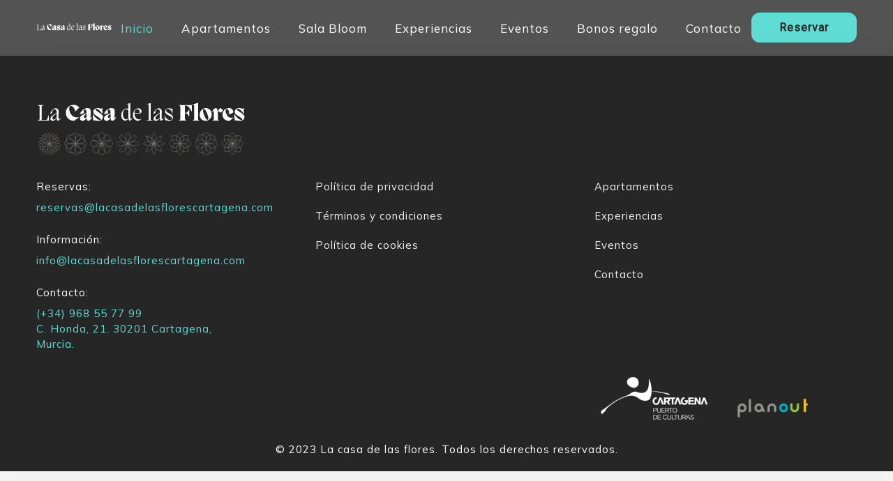

--- FILE ---
content_type: text/html; charset=UTF-8
request_url: https://www.lacasadelasflorescartagena.com/inicio/
body_size: 10081
content:
<!DOCTYPE html>
<html class=" js flexbox canvas canvastext webgl no-touch geolocation postmessage websqldatabase indexeddb hashchange history draganddrop websockets rgba hsla multiplebgs backgroundsize borderimage borderradius boxshadow textshadow opacity cssanimations csscolumns cssgradients cssreflections csstransforms csstransforms3d csstransitions fontface generatedcontent video audio localstorage sessionstorage webworkers applicationcache svg inlinesvg smil svgclippaths" lang="zxx" style=""><head><meta http-equiv="Content-Type" content="text/html; charset=UTF-8">
    
    <title>Inicio &#8211; English | La casa de las flores</title>
	
	
	<meta name="viewport" content="width=device-width, initial-scale=1">
	<script src="https://cdn.tailwindcss.com"></script>
	<link href="https://fonts.googleapis.com/css2?family=Poppins:wght@300;400;500;600;700&display=swap" rel="stylesheet">
	<link rel="stylesheet" href="https://cdnjs.cloudflare.com/ajax/libs/font-awesome/5.15.4/css/all.min.css" integrity="sha512-1ycn6IcaQQ40/MKBW2W4Rhis/DbILU74C1vSrLJxCq57o941Ym01SwNsOMqvEBFlcgUa6xLiPY/NS5R+E6ztJQ==" crossorigin="anonymous" referrerpolicy="no-referrer" />
<link rel="stylesheet" type="text/css" href="https://cdn.jsdelivr.net/npm/daterangepicker/daterangepicker.css" />

	<link rel="stylesheet" href="https://www.lacasadelasflorescartagena.com/wp-content/themes/hotel/style.css?v=16" />
 <script src="https://cdnjs.cloudflare.com/ajax/libs/bodymovin/5.8.1/lottie.min.js"></script>
<script src="https://unpkg.com/@lottiefiles/lottie-player@latest/dist/lottie-player.js"></script>

	
<!-- Optimización para motores de búsqueda de Rank Math -  https://rankmath.com/ -->
<meta name="robots" content="follow, index, max-snippet:-1, max-video-preview:-1, max-image-preview:large"/>
<link rel="canonical" href="https://www.lacasadelasflorescartagena.com/inicio/" />
<meta property="og:locale" content="es_ES" />
<meta property="og:type" content="article" />
<meta property="og:title" content="Inicio - English &#045; La casa de las flores" />
<meta property="og:url" content="https://www.lacasadelasflorescartagena.com/inicio/" />
<meta property="og:site_name" content="Hotel La casa de las flores" />
<meta property="article:published_time" content="2021-09-09T14:34:30+02:00" />
<meta name="twitter:card" content="summary_large_image" />
<meta name="twitter:title" content="Inicio - English &#045; La casa de las flores" />
<meta name="twitter:label1" content="Tiempo de lectura" />
<meta name="twitter:data1" content="Menos de un minuto" />
<script type="application/ld+json" class="rank-math-schema">{"@context":"https://schema.org","@graph":[{"@type":["LocalBusiness","Organization"],"@id":"https://www.lacasadelasflorescartagena.com/#organization","name":"Hotel La casa de las flores","url":"https://mardepalos.intratum.com","openingHours":["Monday,Tuesday,Wednesday,Thursday,Friday,Saturday,Sunday 09:00-17:00"]},{"@type":"WebSite","@id":"https://www.lacasadelasflorescartagena.com/#website","url":"https://www.lacasadelasflorescartagena.com","name":"Hotel La casa de las flores","publisher":{"@id":"https://www.lacasadelasflorescartagena.com/#organization"},"inLanguage":"es"},{"@type":"BreadcrumbList","@id":"https://www.lacasadelasflorescartagena.com/inicio/#breadcrumb","itemListElement":[{"@type":"ListItem","position":"1","item":{"@id":"https://www.lacasadelasflorescartagena.com","name":"Home"}},{"@type":"ListItem","position":"2","item":{"@id":"https://www.lacasadelasflorescartagena.com/inicio/","name":"Inicio &#8211; English"}}]},{"@type":"WebPage","@id":"https://www.lacasadelasflorescartagena.com/inicio/#webpage","url":"https://www.lacasadelasflorescartagena.com/inicio/","name":"Inicio - English &#045; La casa de las flores","datePublished":"2021-09-09T14:34:30+02:00","dateModified":"2021-09-09T14:34:30+02:00","isPartOf":{"@id":"https://www.lacasadelasflorescartagena.com/#website"},"inLanguage":"es","breadcrumb":{"@id":"https://www.lacasadelasflorescartagena.com/inicio/#breadcrumb"}},{"@type":"Person","@id":"https://www.lacasadelasflorescartagena.com/author/admin/","name":"admin","url":"https://www.lacasadelasflorescartagena.com/author/admin/","image":{"@type":"ImageObject","@id":"https://secure.gravatar.com/avatar/a6fd9c6602608740917017a5e1fd05b15ba965c294f0e5b1bf9ca73209ed88a1?s=96&amp;d=mm&amp;r=g","url":"https://secure.gravatar.com/avatar/a6fd9c6602608740917017a5e1fd05b15ba965c294f0e5b1bf9ca73209ed88a1?s=96&amp;d=mm&amp;r=g","caption":"admin","inLanguage":"es"},"sameAs":["https://mardepalos.intratum.com"],"worksFor":{"@id":"https://www.lacasadelasflorescartagena.com/#organization"}},{"@type":"Article","headline":"Inicio - English &#045; La casa de las flores","datePublished":"2021-09-09T14:34:30+02:00","dateModified":"2021-09-09T14:34:30+02:00","author":{"@id":"https://www.lacasadelasflorescartagena.com/author/admin/","name":"admin"},"publisher":{"@id":"https://www.lacasadelasflorescartagena.com/#organization"},"name":"Inicio - English &#045; La casa de las flores","@id":"https://www.lacasadelasflorescartagena.com/inicio/#richSnippet","isPartOf":{"@id":"https://www.lacasadelasflorescartagena.com/inicio/#webpage"},"inLanguage":"es","mainEntityOfPage":{"@id":"https://www.lacasadelasflorescartagena.com/inicio/#webpage"}}]}</script>
<!-- /Plugin Rank Math WordPress SEO -->

<link rel="alternate" title="oEmbed (JSON)" type="application/json+oembed" href="https://www.lacasadelasflorescartagena.com/wp-json/oembed/1.0/embed?url=https%3A%2F%2Fwww.lacasadelasflorescartagena.com%2Finicio%2F" />
<link rel="alternate" title="oEmbed (XML)" type="text/xml+oembed" href="https://www.lacasadelasflorescartagena.com/wp-json/oembed/1.0/embed?url=https%3A%2F%2Fwww.lacasadelasflorescartagena.com%2Finicio%2F&#038;format=xml" />
<style id='wp-img-auto-sizes-contain-inline-css' type='text/css'>
img:is([sizes=auto i],[sizes^="auto," i]){contain-intrinsic-size:3000px 1500px}
/*# sourceURL=wp-img-auto-sizes-contain-inline-css */
</style>
<style id='wp-emoji-styles-inline-css' type='text/css'>

	img.wp-smiley, img.emoji {
		display: inline !important;
		border: none !important;
		box-shadow: none !important;
		height: 1em !important;
		width: 1em !important;
		margin: 0 0.07em !important;
		vertical-align: -0.1em !important;
		background: none !important;
		padding: 0 !important;
	}
/*# sourceURL=wp-emoji-styles-inline-css */
</style>
<link rel='stylesheet' id='woocommerce-layout-css' href='https://www.lacasadelasflorescartagena.com/wp-content/plugins/woocommerce/assets/css/woocommerce-layout.css?ver=9.5.3' type='text/css' media='all' />
<link rel='stylesheet' id='woocommerce-smallscreen-css' href='https://www.lacasadelasflorescartagena.com/wp-content/plugins/woocommerce/assets/css/woocommerce-smallscreen.css?ver=9.5.3' type='text/css' media='only screen and (max-width: 768px)' />
<link rel='stylesheet' id='woocommerce-general-css' href='https://www.lacasadelasflorescartagena.com/wp-content/plugins/woocommerce/assets/css/woocommerce.css?ver=9.5.3' type='text/css' media='all' />
<style id='woocommerce-inline-inline-css' type='text/css'>
.woocommerce form .form-row .required { visibility: visible; }
/*# sourceURL=woocommerce-inline-inline-css */
</style>
<script type="text/javascript" src="https://www.lacasadelasflorescartagena.com/wp-includes/js/jquery/jquery.min.js?ver=3.7.1" id="jquery-core-js"></script>
<script type="text/javascript" src="https://www.lacasadelasflorescartagena.com/wp-includes/js/jquery/jquery-migrate.min.js?ver=3.4.1" id="jquery-migrate-js"></script>
<script type="text/javascript" src="https://www.lacasadelasflorescartagena.com/wp-content/plugins/woocommerce/assets/js/jquery-blockui/jquery.blockUI.min.js?ver=2.7.0-wc.9.5.3" id="jquery-blockui-js" defer="defer" data-wp-strategy="defer"></script>
<script type="text/javascript" id="wc-add-to-cart-js-extra">
/* <![CDATA[ */
var wc_add_to_cart_params = {"ajax_url":"/wp-admin/admin-ajax.php","wc_ajax_url":"/?wc-ajax=%%endpoint%%","i18n_view_cart":"Ver carrito","cart_url":"https://www.lacasadelasflorescartagena.com/carrito/","is_cart":"","cart_redirect_after_add":"no"};
//# sourceURL=wc-add-to-cart-js-extra
/* ]]> */
</script>
<script type="text/javascript" src="https://www.lacasadelasflorescartagena.com/wp-content/plugins/woocommerce/assets/js/frontend/add-to-cart.min.js?ver=9.5.3" id="wc-add-to-cart-js" defer="defer" data-wp-strategy="defer"></script>
<script type="text/javascript" src="https://www.lacasadelasflorescartagena.com/wp-content/plugins/woocommerce/assets/js/js-cookie/js.cookie.min.js?ver=2.1.4-wc.9.5.3" id="js-cookie-js" defer="defer" data-wp-strategy="defer"></script>
<script type="text/javascript" id="woocommerce-js-extra">
/* <![CDATA[ */
var woocommerce_params = {"ajax_url":"/wp-admin/admin-ajax.php","wc_ajax_url":"/?wc-ajax=%%endpoint%%"};
//# sourceURL=woocommerce-js-extra
/* ]]> */
</script>
<script type="text/javascript" src="https://www.lacasadelasflorescartagena.com/wp-content/plugins/woocommerce/assets/js/frontend/woocommerce.min.js?ver=9.5.3" id="woocommerce-js" defer="defer" data-wp-strategy="defer"></script>
<link rel="https://api.w.org/" href="https://www.lacasadelasflorescartagena.com/wp-json/" /><link rel="alternate" title="JSON" type="application/json" href="https://www.lacasadelasflorescartagena.com/wp-json/wp/v2/pages/84" /><link rel="EditURI" type="application/rsd+xml" title="RSD" href="https://www.lacasadelasflorescartagena.com/xmlrpc.php?rsd" />
<meta name="generator" content="WordPress 6.9" />
<link rel='shortlink' href='https://www.lacasadelasflorescartagena.com/?p=84' />
	<noscript><style>.woocommerce-product-gallery{ opacity: 1 !important; }</style></noscript>
	<style class='wp-fonts-local' type='text/css'>
@font-face{font-family:Inter;font-style:normal;font-weight:300 900;font-display:fallback;src:url('https://www.lacasadelasflorescartagena.com/wp-content/plugins/woocommerce/assets/fonts/Inter-VariableFont_slnt,wght.woff2') format('woff2');font-stretch:normal;}
@font-face{font-family:Cardo;font-style:normal;font-weight:400;font-display:fallback;src:url('https://www.lacasadelasflorescartagena.com/wp-content/plugins/woocommerce/assets/fonts/cardo_normal_400.woff2') format('woff2');}
</style>
<link rel="icon" href="https://www.lacasadelasflorescartagena.com/wp-content/uploads/2022/08/cropped-Group-1-32x32.png" sizes="32x32" />
<link rel="icon" href="https://www.lacasadelasflorescartagena.com/wp-content/uploads/2022/08/cropped-Group-1-192x192.png" sizes="192x192" />
<link rel="apple-touch-icon" href="https://www.lacasadelasflorescartagena.com/wp-content/uploads/2022/08/cropped-Group-1-180x180.png" />
<meta name="msapplication-TileImage" content="https://www.lacasadelasflorescartagena.com/wp-content/uploads/2022/08/cropped-Group-1-270x270.png" />


<body>
<div class="knsl-app">
    <!-- datepicker frame -->
    <div class="knsl-datepicker-place"></div>


		<div class="bg-white md:hidden" id="topheader" style="color: #545454;">
			<div class="container pe-0">
				<div class="row w-100 gx-0 top-header pt-2 pb-2">
					<div class="col-6 my-auto">
						<div class="header-name font-semibold text-xs" style="font-family: 'Mulish';">La Casa de las Flores</div>
					</div>
					<div class="col-6 my-auto">
						<div class="flex justify-end">
							<div class="me-3 i"><a href="https://wa.me/+34968557799?text=¡Hola!" target="_blank"><i class="fab fa-whatsapp"></i></a></div>
							<div class="me-3 i"><a href="tel:34968557799" ><i class="fas fa-phone"></i></a></div>
							<div class="mr-3">
							<div class="gtranslate_wrapper" id="gt-wrapper-44440421"></div>							</div>
<style>
[data-gt-lang="kk"]{
	display:none;
}
</style>
						</div>
					</div>
				</div>
			</div>
		</div>
    <div class="knsl-top-bar p-0" style="background: #535353;    z-index: 9999;">

      <div class="container" id="headerbg">
        <div class="knsl-left-side">
          <!-- logo -->
          <a href="/" class="knsl-logo-frame">
            <img class="img-fluid md:w-60" src="https://www.lacasadelasflorescartagena.com/wp-content/themes/hotel/assets/Logotipo.svg" alt="La casa de las flores">
          </a>
          <!-- logo end -->
        </div>
        <div class="knsl-right-side block">

          <!-- menu -->
          <div class="knsl-menu d-inline-block float-end">
            <nav>
              <ul>
                <li class="current-item">                  <a href="/">Inicio</a>                </li>
                <li >
                  <a href="/apartamentos/">Apartamentos</a>
                </li>
				
                <li >
                  <a href="/sala-bloom/">Sala Bloom</a>
                </li>
				
                <li >
                  <a href="/experiencias">Experiencias</a>
                </li>
                <li >
                  <a href="/eventos">Eventos</a>
                </li>
                <li >
                  <a href="/bonos-regalo">Bonos regalo</a>
                </li>
                <li class="end ">
                  <a href="/contacto">Contacto</a>
                </li>
              </ul>
            </nav>
          </div>
          <!-- menu end -->
          <!-- action button -->

        </div>
		<div class="knsl-center-side block">
			<a href="https://direct-book.com/properties/CasadelasFloresMurciaDirect" style="background: #5FDCD4;color: #262626;font-family: 'Roboto';left:-25px;" class="font-semibold rounded-md md:rounded-xl px-5 py-3 md:px-10 md:py-3 text-center relative md:static text-xs md:text-base">Reservar</a>
		</div>
		

        <div class="d-flex align-items-center">

			
			<div class="knsl-menu-btn hamburger t2"><span></span></div>
        <!-- menu button end -->
		</div>
      </div>
	  
	<div class="mngiwawjg" style="display:none;left:0;position:sticky;width:100%;background:#000;border-top:1px solid #4e7ba5;">
	
			<div class="p-2 ps-2 pe-2">
				<div class="container">
					<div class="row w-100">
						<div class="col-md-4 d-none d-md-block text-white my-auto">
							La casa de las flores
						</div>
						<div class="col-12 col-md-8">
							<div class="float-end">
							<form method="get" action="/tienda" id="search">
								<div id="nipgwga" class="d-flex align-items-center bg-white ">
								
									<div class="knsl-input-frame">
										<div class="pe-2 ps-2 h-100 my-auto">
											<img src ="https://www.lacasadelasflorescartagena.com/wp-content/themes/hotel/assets/icons8-calendar-24.png" style="width:20px;" />

										</div>
									</div>
									<div class="knsl-input-frame">
										<input id="from3" name="from" class="m-0 datepicker-here" type="text" placeholder="Entrada" autocomplete="off"  style="font-size:16px;">
									</div>
									<div class="knsl-input-frame">
										<input id="to3" name="to" class="m-0 datepicker-here" type="text" placeholder="Salida" autocomplete="off" style="font-size:16px;">
									</div>
									<div class="knsl-input-frame d-none d-md-block dopt1">
							<select id="person3" name="person">
								<option value="" selected>Adultos</option>
								<option value="1">1</option>
								<option value="2">2</option>
								<option value="3">3</option>
								<option value="4">4</option>
							</select>
							<!--
										<input class="m-0" type="text" placeholder="Adultos" autocomplete="off" disabled readonly="readonly" style="font-size:16px;">
										-->
									</div>
									<div class="knsl-input-frame d-none d-md-block me-3 dopt1">
							<select id="person">
								<option value="" selected>Niños</option>
								<option value="1">1</option>
								<option value="2">2</option>
								<option value="3">3</option>
								<option value="4">4</option>
							</select>
									<!--
										<input class="m-0" type="text" placeholder="Niños" autocomplete="off" disabled readonly="readonly" style="font-size:16px;">
										-->
									</div>
								<button class="knsl-btn" id="uogaenhoe" style="box-shadow: none;
				display: block;
				width: 50%;
				line-height: 35px;
				padding: 1px;
				font-size:16px;
				background:#b2b2b2;
				height: 50px;"><span><i>Buscar</i></span></button>
				
								</div>
								</form>
							</div>
						</div>
					</div>

				</div>

			</div>

	</div>
	  
    </div>
	
    <nav>

      <ul class="nav-links nav-linksmenu d-md-none">

        <li class="mb-3"><a href="/">Inicio</a></li>        
		<li class="mb-3"><a href="/apartamentos">Apartamentos</a></li>
        <li class="mb-3"><a href="/sala-bloom/">Sala Bloom</a></li>
        <li class="mb-3"><a href="/experiencias">Experiencias</a></li>
        <li class="mb-3"><a href="/eventos">Eventos</a></li>
        <li class="mb-3"><a href="/bonos-regalo">Bonos regalo</a></li>
        <li class="mb-3"><a href="/contacto">Contacto</a></li>
      </ul>
    </nav>

<script>
const hamburger = document.querySelector(".hamburger");
const navLinks = document.querySelector(".nav-links");
const links = document.querySelectorAll(".nav-links li");

hamburger.addEventListener("click", () => {
	
if($('.nav-linksmenu').hasClass('open')){
  navLinks.classList.toggle("open");
  $('.nav-linksmenu li').removeClass('fade');
  
  if($('#headerbg').hasClass('actived')){
  //$('#headerbg').css('background', '#fff');
  $('.mngiwawjg').show();
  $('#breserve').css('color', '#000');
  $('.knsl-menu-btn').removeClass('t2');
  }
	}else{
  navLinks.classList.toggle("open");
  $('.nav-linksmenu li').removeClass('fade');
  $('.knsl-menu-btn').addClass('t2');
  $('#breserve').css('color', '#fff');
  //$('#headerbg').css('background', 'none');
  $('.mngiwawjg').hide();
	}
});

window.onload = function() {
	$('#search').submit(function(e){
		e.preventDefault();
		
		var from = $('#from3').val();
		var to = $('#to3').val();
		var person = $('#person3').val();
		
		var toT = moment(to, 'DD/MM/YYYY');
		var fromT = moment(from, 'DD/MM/YYYY');

		window.location.href = "/tienda?from="+fromT.format('YYYY-MM-DD')+"&to="+toT.format('YYYY-MM-DD')+"&person="+person;
		
		return false;
	});
	
	$('#search2').submit(function(e){
		e.preventDefault();
		
		var from = $('#from').val();
		var to = $('#to').val();
		var person = $('#person').val();
		
		var toT = moment(to, 'DD/MM/YYYY');
		var fromT = moment(from, 'DD/MM/YYYY');

		window.location.href = "/tienda?from="+fromT.format('YYYY-MM-DD')+"&to="+toT.format('YYYY-MM-DD')+"&person="+person;
		
		return false;
	});
	
	$('.closeb').click(function(){
		//$('#cf').removeClass('activeScroll');
		$('#cf').hide();
		
$('html, body').css({
    overflow: 'auto',
    height: 'auto'
});
	});
	
	$('#uogaenhoe,#nipgwga').click(function(){
		
		
		if($('#cf').is(":visible")){
$('html, body').css({
    overflow: 'auto',
    height: 'auto'
});
			$('#cf').hide();
			//$('#cf').removeClass('activeScroll');
		}else{
			$('#cf').show();
$('html, body').css({
    overflow: 'hidden',
    height: 'auto'
});

			if($('.knsl-top-bar').css('position') == 'sticky')
				$('#cf').css('top', '147px');
			else
				$('#cf').css('top', '187px');
			
			//$('#cf').addClass('activeScroll');
		}
	});
	
		if(window.screen.availWidth < 820){
			$('#to3').prop('disabled', true);
			$('#from3').prop('disabled', true);
		}
		
			
			
	if (typeof scriptContent !== 'undefined' && typeof scriptContent === 'function')
	scriptContent();
	
var elementWatcher = scrollMonitor.create( $('#topheader') );

		elementWatcher.enterViewport(function() {
			
		//	$('.knsl-top-bar').css('position', 'absolute').css('top', 40);
		});
		elementWatcher.exitViewport(function() {
			
			$('.knsl-top-bar').css('position', 'sticky').css('top', 0);
		});
}


</script>
	


    <!-- top bar end -->
	
	
		


<script>
function scriptContent(){

	
	$('#children').change(function(){
		var s = '';
		if($('#person').val() > 1)
			s = 's';
		
		var text = $('#person').val()+' adulto'+s;
		
		if($('#children').val() > 0)
			text = text+','+$('#children').val()+' niños';
		
		$('#nipgwga').val(text);
	});
	
	$('#person').change(function(){
		var s = '';
		if($('#person').val() > 1)
			s = 's';
		
		var text = $('#person').val()+' adulto'+s;
		
		if($('#children').val() > 0)
			text = text+','+$('#children').val()+' niños';
		
		$('#nipgwga').val(text);
	});
	

	
	var elementWatcher = scrollMonitor.create( $('#knsl-main-title2') );
	var bannerW = $('#cf').width();

	if(bannerW > 800){
		$('#cf').css('width', bannerW+'px');
		
		elementWatcher.enterViewport(function() {
			
			//$('#cf').removeClass('activeScroll');
		});
		elementWatcher.exitViewport(function() {
			
			//$('#cf').addClass('activeScroll');
		});
	}else{
		elementWatcher.exitViewport(function() {
			$('.mngiwawjg').show();
			
			if(window.screen.availWidth < 820)
				$('#headerbg').css('background', '#fff');
		
			$('#headerbg').addClass('actived');
			$('#breserve').css('color', '#000');
			$('.knsl-menu-btn').removeClass('t2');
		});
		
		elementWatcher.enterViewport(function() {
			
			$('.mngiwawjg').hide();
			//$('#cf').hide();
			$('#headerbg').css('background', 'none');
			$('#headerbg').removeClass('actived');
			$('#breserve').css('color', '#fff');
			$('.knsl-menu-btn').addClass('t2');
		});
	}

}
</script>
<!-- footer -->
    <footer>
      <div class="knsl-footer pt-10">
        <div class="container pt-5 pb-5 md:pt-6 md:pb-6">
          <div class="row">
			<div class="col-md-6 col-lg-4 order-md-2">
			<div style="width:300px;max-width:100%;">
				<div class="mb-8">
				 <img class="img-fluid w-full" src="https://www.lacasadelasflorescartagena.com/wp-content/themes/hotel/assets/Logotipo.svg" alt="La casa de las flores">
				 <img class="img-fluid" src="https://www.lacasadelasflorescartagena.com/wp-content/themes/hotel/assets/Group 11.svg" alt="La casa de las flores">
				</div>
				</div>
			</div>
				
		  </div>
          <div class="row">
            <div class="col-md-6 col-lg-4 order-md-3">
				<div style="width:300px;max-width:100%;">

              <ul class="knsl-footer-menu pb-5 mb-4 borderf">
                <li><a href="/tienda">Apartamentos</a></li>
                <li><a href="/experiencias">Experiencias</a></li>
                <li><a href="/eventos">Eventos</a></li>
                <li><a href="/contacto">Contacto</a></li>
              </ul>
            </div>
            </div>
            <div class="col-md-12 col-lg-4 order-md-1">
			<div style="width:300px;max-width:100%;">
				<div class="pb-5 mb-4 borderf">
              <div class="row">
				<div class="col-12 text-white order-2">
					
					<div class="mb-6">
						<div class="mb-2">Reservas:</div>
						<div style="color:#5FDCD4;"><a href="/cdn-cgi/l/email-protection" class="__cf_email__" data-cfemail="b4c6d1c7d1c6c2d5c7f4d8d5d7d5c7d5d0d1d8d5c7d2d8dbc6d1c7d7d5c6c0d5d3d1dad59ad7dbd9">[email&#160;protected]</a></div>
					</div>
					
					<div class="mb-6">
						<div class="mb-2">Información:</div>
						<div style="color:#5FDCD4;"><a href="/cdn-cgi/l/email-protection" class="__cf_email__" data-cfemail="e38a8d858ca38f828082908287868f8290858f8c918690808291978284868d82cd808c8e">[email&#160;protected]</a></div>
					</div>
					
					<div>
						<div class="mb-2">Contacto:</div>
						<div style="color:#5FDCD4;">(+34) 968 55 77 99</div>
						<div style="color:#5FDCD4;">C. Honda, 21. 30201 Cartagena, Murcia.</div>
					</div>

				</div>

			  </div>
			  </div>
			  </div>
            </div>

            <div class="col-md-12 col-lg-4 order-md-2">
         
              <ul class="knsl-footer-menu">
				<li><a href="/privacidad">Política de privacidad</a></li>
                <li><a href="/aviso-legal">Términos y condiciones</a></li>
                
                <li><a href="/privacidad">Política de cookies</a></li>
              </ul>

				  <div class="d-none knsl-footer-social pt-2">
					<a href=""><i class="fab fa-facebook-f" style="font-size:16px;"></i></a>
					<a href=""><i class="fab fa-instagram" style="font-size:16px;"></i></a>
					<a href=""><img src="https://www.lacasadelasflorescartagena.com/wp-content/themes/hotel/assets/icons8-tripadvisor.svg" style="height:16px;"></a>
				  </div>
            </div>
          </div>
		  <div class="flex md:justify-end">
				<img src="https://www.lacasadelasflorescartagena.com/wp-content/themes/hotel/assets/Group 47317.png" class="lazyload" />
		  </div>
		  
        </div>
        <div class="knsl-copyright">
          <div class="container">
            <div class="copy-text text-center">
              <div>&copy; 2023 La casa de las flores. Todos los derechos reservados.</div>
            </div>
            <div class="copy-menu">
              <div></div>
            </div>
          </div>
        </div>
      </div>
    </footer>
    <!-- footer end -->
<!-- popup -->
    <div id="knsl-success" class="knsl-popup">
      <img src="https://www.lacasadelasflorescartagena.com/wp-content/themes/hotel/assets/features/12.svg" alt="success" class="knsl-succes-icon">
      <h2 class="knsl-mb-20">Success</h2>
      <p>However, message not sent. <br>This pop-up exists for demonstration.</p>
    </div>
    <!-- popup end -->

    <!-- popup -->
    <div class="knsl-popup-frame">
      <div class="knsl-book-form knsl-book-popup">
        <span class="knsl-close-popup">+</span>
        <h2 class="knsl-mb-40">Vamos a buscar tu habitación</h2>
        <form method="get" action="/tienda" id="search2">
          <div class="row">
            <div class="col-lg-12">
              <div class="knsl-input-frame">
                <label>Entrada</label>
                <input id="from2" name="from" type="text" class="datepicker-here" data-position="bottom left" placeholder="Seleccionar fecha" autocomplete="off" readonly="readonly">
              </div>
			  <div id="bookingBox3"></div>
            </div>
            <div class="col-lg-12">
              <div class="knsl-input-frame">
                <label class="knsl-add-icon">Salida</label>
                <input id="to2" name="to" type="text" class="datepicker-here" data-position="bottom left" placeholder="Seleccionar fecha" autocomplete="off" readonly="readonly">
              </div>
			  <div id="bookingBox4"></div>
            </div>
            <div class="col-6">
              <div class="knsl-select-frame">
                <label>Adultos</label>
                <select id="person2" >
                  <option value="1">1</option>
                  <option value="2">2</option>
                  <option value="3">3</option>
                  <option value="4" disabled>4</option>
                </select>
              </div>
            </div>
            <div class="col-6">
              <div class="knsl-select-frame">
                <label>Niños</label>
                <select id="children2">
                  <option value="1">1</option>
                  <option value="2">2</option>
                  <option value="3">3</option>
                  <option value="4" disabled>4</option>
                </select>
              </div>
            </div>
            <div class="col-lg-12 knsl-center">
              <button type="submit" class="knsl-btn"><img src="https://www.lacasadelasflorescartagena.com/wp-content/themes/hotel/assets/icons/search.svg" class="knsl-zoom" alt="icon">Buscar</button>
            </div>
          </div>
        </form>

      </div>
    </div>
    <!-- popup end -->

  </div>


  <script data-cfasync="false" src="/cdn-cgi/scripts/5c5dd728/cloudflare-static/email-decode.min.js"></script><script src="https://www.lacasadelasflorescartagena.com/wp-content/themes/hotel/assets/script.js?v=8"></script>
  
<div class="fixed inset-0 bg-gray-600 bg-opacity-50 overflow-y-auto h-full w-full z-50" id="miModal" style="display:none;">
  <div class="relative top-20 mx-auto   w-[800px] max-w-full shadow-lg rounded-md bg-white">
    <div class="mt-3 text-center">
  
      <div>
        <a href="https://direct-book.com/properties/CasadelasFloresMurciaDirect"><img id="bannerimg" src="https://www.lacasadelasflorescartagena.com/wp-content/uploads/2025/02/banner_esp.png" /></a>
      </div>
      <div class="items-center px-4 py-3 p-5 flex gap-2">
        <a href="https://direct-book.com/properties/CasadelasFloresMurciaDirect" class="px-4 py-2 bg-[#5FDCD4] text-base font-medium hover:text-white rounded-md w-full shadow-sm hover:bg-gray-400 focus:outline-none focus:ring-2 focus:ring-gray-300">Reservar</a>
        <button id="closeModal" class="px-4 py-2 bg-gray-500 text-white text-base font-medium rounded-md w-full shadow-sm hover:bg-gray-400 focus:outline-none focus:ring-2 focus:ring-gray-300">Cerrar</button>
      </div>
    </div>
  </div>
</div>

<script>
document.addEventListener('DOMContentLoaded', function() {  setTimeout(function() {
var lang = document.querySelector('html').getAttribute('lang');

if (lang === 'en') {
	$('#bannerimg').attr('src', 'https://www.lacasadelasflorescartagena.com/wp-content/themes/hotel/assets/Imagen de WhatsApp 2024-04-12 a las 12.38.17_fcc5f7e7.jpg');
}}, 2000);
});

  // Función para establecer una cookie
  function setCookie(name, value, days) {
    var expires = "";
    if (days) {
      var date = new Date();
      date.setTime(date.getTime() + (days*24*60*60*1000));
      expires = "; expires=" + date.toUTCString();
    }
    document.cookie = name + "=" + (value || "")  + expires + "; path=/";
  }

  // Función para obtener una cookie
  function getCookie(name) {
    var nameEQ = name + "=";
    var ca = document.cookie.split(';');
    for(var i=0;i < ca.length;i++) {
        var c = ca[i];
        while (c.charAt(0)==' ') c = c.substring(1,c.length);
        if (c.indexOf(nameEQ) == 0) return c.substring(nameEQ.length,c.length);
    }
    return null;
  }

  // Mostrar el modal si la cookie no existe
  window.onload = function() {
    if(!getCookie('modalShown')) {
      document.getElementById('miModal').style.display = 'block';
    }
  }

  // Establecer la cookie y ocultar el modal cuando se cierra
  document.getElementById('closeModal').addEventListener('click', function(){
    setCookie('modalShown', 'true', 7); // La cookie expira en 7 días
    document.getElementById('miModal').style.display = 'none';
  });
</script>
  
<script type="speculationrules">
{"prefetch":[{"source":"document","where":{"and":[{"href_matches":"/*"},{"not":{"href_matches":["/wp-*.php","/wp-admin/*","/wp-content/uploads/*","/wp-content/*","/wp-content/plugins/*","/wp-content/themes/hotel/*","/*\\?(.+)"]}},{"not":{"selector_matches":"a[rel~=\"nofollow\"]"}},{"not":{"selector_matches":".no-prefetch, .no-prefetch a"}}]},"eagerness":"conservative"}]}
</script>
<script type="text/javascript" src="https://www.lacasadelasflorescartagena.com/wp-content/plugins/woocommerce/assets/js/sourcebuster/sourcebuster.min.js?ver=9.5.3" id="sourcebuster-js-js"></script>
<script type="text/javascript" id="wc-order-attribution-js-extra">
/* <![CDATA[ */
var wc_order_attribution = {"params":{"lifetime":1.0e-5,"session":30,"base64":false,"ajaxurl":"https://www.lacasadelasflorescartagena.com/wp-admin/admin-ajax.php","prefix":"wc_order_attribution_","allowTracking":true},"fields":{"source_type":"current.typ","referrer":"current_add.rf","utm_campaign":"current.cmp","utm_source":"current.src","utm_medium":"current.mdm","utm_content":"current.cnt","utm_id":"current.id","utm_term":"current.trm","utm_source_platform":"current.plt","utm_creative_format":"current.fmt","utm_marketing_tactic":"current.tct","session_entry":"current_add.ep","session_start_time":"current_add.fd","session_pages":"session.pgs","session_count":"udata.vst","user_agent":"udata.uag"}};
//# sourceURL=wc-order-attribution-js-extra
/* ]]> */
</script>
<script type="text/javascript" src="https://www.lacasadelasflorescartagena.com/wp-content/plugins/woocommerce/assets/js/frontend/order-attribution.min.js?ver=9.5.3" id="wc-order-attribution-js"></script>
<script type="text/javascript" id="gt_widget_script_44440421-js-before">
/* <![CDATA[ */
window.gtranslateSettings = /* document.write */ window.gtranslateSettings || {};window.gtranslateSettings['44440421'] = {"default_language":"kk","languages":["en","kk","es"],"url_structure":"none","wrapper_selector":"#gt-wrapper-44440421","horizontal_position":"inline","flags_location":"\/wp-content\/plugins\/gtranslate\/flags\/"};
//# sourceURL=gt_widget_script_44440421-js-before
/* ]]> */
</script><script src="https://www.lacasadelasflorescartagena.com/wp-content/plugins/gtranslate/js/lc.js?ver=6.9" data-no-optimize="1" data-no-minify="1" data-gt-orig-url="/inicio/" data-gt-orig-domain="www.lacasadelasflorescartagena.com" data-gt-widget-id="44440421" defer></script><script id="wp-emoji-settings" type="application/json">
{"baseUrl":"https://s.w.org/images/core/emoji/17.0.2/72x72/","ext":".png","svgUrl":"https://s.w.org/images/core/emoji/17.0.2/svg/","svgExt":".svg","source":{"concatemoji":"https://www.lacasadelasflorescartagena.com/wp-includes/js/wp-emoji-release.min.js?ver=6.9"}}
</script>
<script type="module">
/* <![CDATA[ */
/*! This file is auto-generated */
const a=JSON.parse(document.getElementById("wp-emoji-settings").textContent),o=(window._wpemojiSettings=a,"wpEmojiSettingsSupports"),s=["flag","emoji"];function i(e){try{var t={supportTests:e,timestamp:(new Date).valueOf()};sessionStorage.setItem(o,JSON.stringify(t))}catch(e){}}function c(e,t,n){e.clearRect(0,0,e.canvas.width,e.canvas.height),e.fillText(t,0,0);t=new Uint32Array(e.getImageData(0,0,e.canvas.width,e.canvas.height).data);e.clearRect(0,0,e.canvas.width,e.canvas.height),e.fillText(n,0,0);const a=new Uint32Array(e.getImageData(0,0,e.canvas.width,e.canvas.height).data);return t.every((e,t)=>e===a[t])}function p(e,t){e.clearRect(0,0,e.canvas.width,e.canvas.height),e.fillText(t,0,0);var n=e.getImageData(16,16,1,1);for(let e=0;e<n.data.length;e++)if(0!==n.data[e])return!1;return!0}function u(e,t,n,a){switch(t){case"flag":return n(e,"\ud83c\udff3\ufe0f\u200d\u26a7\ufe0f","\ud83c\udff3\ufe0f\u200b\u26a7\ufe0f")?!1:!n(e,"\ud83c\udde8\ud83c\uddf6","\ud83c\udde8\u200b\ud83c\uddf6")&&!n(e,"\ud83c\udff4\udb40\udc67\udb40\udc62\udb40\udc65\udb40\udc6e\udb40\udc67\udb40\udc7f","\ud83c\udff4\u200b\udb40\udc67\u200b\udb40\udc62\u200b\udb40\udc65\u200b\udb40\udc6e\u200b\udb40\udc67\u200b\udb40\udc7f");case"emoji":return!a(e,"\ud83e\u1fac8")}return!1}function f(e,t,n,a){let r;const o=(r="undefined"!=typeof WorkerGlobalScope&&self instanceof WorkerGlobalScope?new OffscreenCanvas(300,150):document.createElement("canvas")).getContext("2d",{willReadFrequently:!0}),s=(o.textBaseline="top",o.font="600 32px Arial",{});return e.forEach(e=>{s[e]=t(o,e,n,a)}),s}function r(e){var t=document.createElement("script");t.src=e,t.defer=!0,document.head.appendChild(t)}a.supports={everything:!0,everythingExceptFlag:!0},new Promise(t=>{let n=function(){try{var e=JSON.parse(sessionStorage.getItem(o));if("object"==typeof e&&"number"==typeof e.timestamp&&(new Date).valueOf()<e.timestamp+604800&&"object"==typeof e.supportTests)return e.supportTests}catch(e){}return null}();if(!n){if("undefined"!=typeof Worker&&"undefined"!=typeof OffscreenCanvas&&"undefined"!=typeof URL&&URL.createObjectURL&&"undefined"!=typeof Blob)try{var e="postMessage("+f.toString()+"("+[JSON.stringify(s),u.toString(),c.toString(),p.toString()].join(",")+"));",a=new Blob([e],{type:"text/javascript"});const r=new Worker(URL.createObjectURL(a),{name:"wpTestEmojiSupports"});return void(r.onmessage=e=>{i(n=e.data),r.terminate(),t(n)})}catch(e){}i(n=f(s,u,c,p))}t(n)}).then(e=>{for(const n in e)a.supports[n]=e[n],a.supports.everything=a.supports.everything&&a.supports[n],"flag"!==n&&(a.supports.everythingExceptFlag=a.supports.everythingExceptFlag&&a.supports[n]);var t;a.supports.everythingExceptFlag=a.supports.everythingExceptFlag&&!a.supports.flag,a.supports.everything||((t=a.source||{}).concatemoji?r(t.concatemoji):t.wpemoji&&t.twemoji&&(r(t.twemoji),r(t.wpemoji)))});
//# sourceURL=https://www.lacasadelasflorescartagena.com/wp-includes/js/wp-emoji-loader.min.js
/* ]]> */
</script>

<script defer src="https://static.cloudflareinsights.com/beacon.min.js/vcd15cbe7772f49c399c6a5babf22c1241717689176015" integrity="sha512-ZpsOmlRQV6y907TI0dKBHq9Md29nnaEIPlkf84rnaERnq6zvWvPUqr2ft8M1aS28oN72PdrCzSjY4U6VaAw1EQ==" data-cf-beacon='{"version":"2024.11.0","token":"dc55f9476a614ad699f24d79b7e45c5d","r":1,"server_timing":{"name":{"cfCacheStatus":true,"cfEdge":true,"cfExtPri":true,"cfL4":true,"cfOrigin":true,"cfSpeedBrain":true},"location_startswith":null}}' crossorigin="anonymous"></script>
</body></html>

<!-- Page supported by LiteSpeed Cache 7.1 on 2026-01-19 22:23:45 -->

--- FILE ---
content_type: text/css
request_url: https://www.lacasadelasflorescartagena.com/wp-content/themes/hotel/style.css?v=16
body_size: 72436
content:
/*
Theme Name: Hotel Bar Casa de las flores
Theme URI: http://wordpress.org/themes/twentythirteen
Author: Hotel Bar Casa de las flores
Author URI: http://wordpress.org/
Description: The 2013 theme for WordPress takes us back to the blog, featuring a full range of post formats, each displayed beautifully in their own unique way. Design details abound, starting with a vibrant color scheme and matching header images, beautiful typography and icons, and a flexible layout that looks great on any device, big or small.
Version: 1.0
License: GNU General Public License v2 or later
License URI: http://www.gnu.org/licenses/gpl-2.0.html
Tags: black, brown, orange, tan, white, yellow, light, one-column, two-columns, right-sidebar, flexible-width, custom-header, custom-menu, editor-style, featured-images, microformats, post-formats, rtl-language-support, sticky-post, translation-ready
Text Domain: twentythirteen

This theme, like WordPress, is licensed under the GPL.
Use it to make something cool, have fun, and share what you've learned with others.
*/

@import url('https://fonts.googleapis.com/css2?family=Mulish:wght@400;600;700&family=Roboto&family=Playfair+Display:ital,wght@0,600;1,400&family=Prata&display=swap');
@font-face {
  font-family: Fibon Sans;
  src: url("assets/Fibon_Sans_Regular.otf");
}

.font-playfair{
	font-family: 'Playfair Display';
}

@charset "UTF-8"; /*!
 * Bootstrap v5.1.0 (https://getbootstrap.com/)
 * Copyright 2011-2021 The Bootstrap Authors
 * Copyright 2011-2021 Twitter, Inc.
 * Licensed under MIT (https://github.com/twbs/bootstrap/blob/main/LICENSE)
 */
:root {
    --bs-blue: #0d6efd;
    --bs-indigo: #6610f2;
    --bs-purple: #6f42c1;
    --bs-pink: #d63384;
    --bs-red: #dc3545;
    --bs-orange: #fd7e14;
    --bs-yellow: #ffc107;
    --bs-green: #198754;
    --bs-teal: #20c997;
    --bs-cyan: #0dcaf0;
    --bs-white: #fff;
    --bs-gray: #6c757d;
    --bs-gray-dark: #343a40;
    --bs-gray-100: #f8f9fa;
    --bs-gray-200: #e9ecef;
    --bs-gray-300: #dee2e6;
    --bs-gray-400: #ced4da;
    --bs-gray-500: #adb5bd;
    --bs-gray-600: #6c757d;
    --bs-gray-700: #495057;
    --bs-gray-800: #343a40;
    --bs-gray-900: #212529;
    --bs-primary: #0d6efd;
    --bs-secondary: #6c757d;
    --bs-success: #198754;
    --bs-info: #0dcaf0;
    --bs-warning: #ffc107;
    --bs-danger: #dc3545;
    --bs-light: #f8f9fa;
    --bs-dark: #212529;
    --bs-primary-rgb: 13, 110, 253;
    --bs-secondary-rgb: 108, 117, 125;
    --bs-success-rgb: 25, 135, 84;
    --bs-info-rgb: 13, 202, 240;
    --bs-warning-rgb: 255, 193, 7;
    --bs-danger-rgb: 220, 53, 69;
    --bs-light-rgb: 248, 249, 250;
    --bs-dark-rgb: 33, 37, 41;
    --bs-white-rgb: 255, 255, 255;
    --bs-black-rgb: 0, 0, 0;
    --bs-body-rgb: 33, 37, 41;
    --bs-font-sans-serif: system-ui, -apple-system, "Segoe UI", Roboto, "Helvetica Neue", Arial, "Noto Sans", "Liberation Sans", sans-serif, "Apple Color Emoji", "Segoe UI Emoji", "Segoe UI Symbol", "Noto Color Emoji";
    --bs-font-monospace: SFMono-Regular, Menlo, Monaco, Consolas, "Liberation Mono", "Courier New", monospace;
    --bs-gradient: linear-gradient(180deg, rgba(255, 255, 255, 0.15), rgba(255, 255, 255, 0));
    --bs-body-font-family: var(--bs-font-sans-serif);
    --bs-body-font-size: 1rem;
    --bs-body-font-weight: 400;
    --bs-body-line-height: 1.5;
    --bs-body-color: #212529;
    --bs-body-bg: #fff;
}
*,
::after,
::before {
    box-sizing: border-box;
}
@media (prefers-reduced-motion: no-preference) {
    :root {
        scroll-behavior: smooth;
    }
}
body {
    margin: 0;
    font-family: var(--bs-body-font-family);
    font-size: var(--bs-body-font-size);
    font-weight: var(--bs-body-font-weight);
    line-height: var(--bs-body-line-height);
    color: var(--bs-body-color);
    text-align: var(--bs-body-text-align);
    background-color: var(--bs-body-bg);
    -webkit-text-size-adjust: 100%;
    -webkit-tap-highlight-color: transparent;
}
hr {
    margin: 1rem 0;
    color: inherit;
    background-color: currentColor;
    border: 0;
    opacity: 0.25;
}
hr:not([size]) {
    height: 1px;
}
.h1,
.h2,
.h3,
.h4,
.h5,
.h6,
h1,
h2,
h3,
h4,
h5,
h6 {
    margin-top: 0;
    margin-bottom: 0.5rem;
    font-weight: 500;
    line-height: 1.2;
}
.h1,
h1 {
    font-size: calc(1.375rem + 1.5vw);
}
@media (min-width: 1200px) {
    .h1,
    h1 {
        font-size: 2.5rem;
    }
}
.h2,
h2 {
    font-size: calc(1.325rem + 0.9vw);
}
@media (min-width: 1200px) {
    .h2,
    h2 {
        font-size: 2rem;
    }
}
.h3,
h3 {
    font-size: calc(1.3rem + 0.6vw);
}
@media (min-width: 1200px) {
    .h3,
    h3 {
        font-size: 1.75rem;
    }
}
.h4,
h4 {
    font-size: calc(1.275rem + 0.3vw);
}
@media (min-width: 1200px) {
    .h4,
    h4 {
        font-size: 1.5rem;
    }
}
.h5,
h5 {
    font-size: 1.25rem;
}
.h6,
h6 {
    font-size: 1rem;
}
p {
    margin-top: 0;
    margin-bottom: 1rem;
}
abbr[data-bs-original-title],
abbr[title] {
    -webkit-text-decoration: underline dotted;
    text-decoration: underline dotted;
    cursor: help;
    -webkit-text-decoration-skip-ink: none;
    text-decoration-skip-ink: none;
}
address {
    margin-bottom: 1rem;
    font-style: normal;
    line-height: inherit;
}
ol,
ul {
    padding-left: 2rem;
}
dl,
ol,
ul {
    margin-top: 0;
    margin-bottom: 1rem;
}
ol ol,
ol ul,
ul ol,
ul ul {
    margin-bottom: 0;
}
dt {
    font-weight: 700;
}
dd {
    margin-bottom: 0.5rem;
    margin-left: 0;
}
blockquote {
    margin: 0 0 1rem;
}
b,
strong {
    font-weight: bolder;
}
.small,
small {
    font-size: 0.875em;
}
.mark,
mark {
    padding: 0.2em;
    background-color: #fcf8e3;
}
sub,
sup {
    position: relative;
    font-size: 0.75em;
    line-height: 0;
    vertical-align: baseline;
}
sub {
    bottom: -0.25em;
}
sup {
    top: -0.5em;
}
a {
    color: #0d6efd;
    text-decoration: underline;
}
a:hover {
    color: #0a58ca;
}
a:not([href]):not([class]),
a:not([href]):not([class]):hover {
    color: inherit;
    text-decoration: none;
}
code,
kbd,
pre,
samp {
    font-family: var(--bs-font-monospace);
    font-size: 1em;
    direction: ltr;
    unicode-bidi: bidi-override;
}
pre {
    display: block;
    margin-top: 0;
    margin-bottom: 1rem;
    overflow: auto;
    font-size: 0.875em;
}
pre code {
    font-size: inherit;
    color: inherit;
    word-break: normal;
}
code {
    font-size: 0.875em;
    color: #d63384;
    word-wrap: break-word;
}
a > code {
    color: inherit;
}
kbd {
    padding: 0.2rem 0.4rem;
    font-size: 0.875em;
    color: #fff;
    background-color: #212529;
    border-radius: 0.2rem;
}
kbd kbd {
    padding: 0;
    font-size: 1em;
    font-weight: 700;
}
figure {
    margin: 0 0 1rem;
}
img,
svg {
    vertical-align: middle;
}
table {
    caption-side: bottom;
    border-collapse: collapse;
}
caption {
    padding-top: 0.5rem;
    padding-bottom: 0.5rem;
    color: #6c757d;
    text-align: left;
}
th {
    text-align: inherit;
    text-align: -webkit-match-parent;
}
tbody,
td,
tfoot,
th,
thead,
tr {
    border-color: inherit;
    border-style: solid;
    border-width: 0;
}
label {
    display: inline-block;
}
button {
    border-radius: 0;
}
button:focus:not(:focus-visible) {
    outline: 0;
}
button,
input,
optgroup,
select,
textarea {
    margin: 0;
    font-family: inherit;
    font-size: inherit;
    line-height: inherit;
}
button,
select {
    text-transform: none;
}
[role="button"] {
    cursor: pointer;
}
select {
    word-wrap: normal;
}
select:disabled {
    opacity: 1;
}
[list]::-webkit-calendar-picker-indicator {
    display: none;
}
[type="button"],
[type="reset"],
[type="submit"],
button {
    -webkit-appearance: button;
}
[type="button"]:not(:disabled),
[type="reset"]:not(:disabled),
[type="submit"]:not(:disabled),
button:not(:disabled) {
    cursor: pointer;
}
::-moz-focus-inner {
    padding: 0;
    border-style: none;
}
textarea {
    resize: vertical;
}
fieldset {
    min-width: 0;
    padding: 0;
    margin: 0;
    border: 0;
}
legend {
    float: left;
    width: 100%;
    padding: 0;
    margin-bottom: 0.5rem;
    font-size: calc(1.275rem + 0.3vw);
    line-height: inherit;
}
@media (min-width: 1200px) {
    legend {
        font-size: 1.5rem;
    }
}
legend + * {
    clear: left;
}
::-webkit-datetime-edit-day-field,
::-webkit-datetime-edit-fields-wrapper,
::-webkit-datetime-edit-hour-field,
::-webkit-datetime-edit-minute,
::-webkit-datetime-edit-month-field,
::-webkit-datetime-edit-text,
::-webkit-datetime-edit-year-field {
    padding: 0;
}
::-webkit-inner-spin-button {
    height: auto;
}
[type="search"] {
    outline-offset: -2px;
    -webkit-appearance: textfield;
}
::-webkit-search-decoration {
    -webkit-appearance: none;
}
::-webkit-color-swatch-wrapper {
    padding: 0;
}
::file-selector-button {
    font: inherit;
}
::-webkit-file-upload-button {
    font: inherit;
    -webkit-appearance: button;
}
output {
    display: inline-block;
}
iframe {
    border: 0;
}
summary {
    display: list-item;
    cursor: pointer;
}
progress {
    vertical-align: baseline;
}
[hidden] {
    display: none !important;
}
.lead {
    font-size: 1.25rem;
    font-weight: 300;
}
.display-1 {
    font-size: calc(1.625rem + 4.5vw);
    font-weight: 300;
    line-height: 1.2;
}
@media (min-width: 1200px) {
    .display-1 {
        font-size: 5rem;
    }
}
.display-2 {
    font-size: calc(1.575rem + 3.9vw);
    font-weight: 300;
    line-height: 1.2;
}
@media (min-width: 1200px) {
    .display-2 {
        font-size: 4.5rem;
    }
}
.display-3 {
    font-size: calc(1.525rem + 3.3vw);
    font-weight: 300;
    line-height: 1.2;
}
@media (min-width: 1200px) {
    .display-3 {
        font-size: 4rem;
    }
}
.display-4 {
    font-size: calc(1.475rem + 2.7vw);
    font-weight: 300;
    line-height: 1.2;
}
@media (min-width: 1200px) {
    .display-4 {
        font-size: 3.5rem;
    }
}
.display-5 {
    font-size: calc(1.425rem + 2.1vw);
    font-weight: 300;
    line-height: 1.2;
}
@media (min-width: 1200px) {
    .display-5 {
        font-size: 3rem;
    }
}
.display-6 {
    font-size: calc(1.375rem + 1.5vw);
    font-weight: 300;
    line-height: 1.2;
}
@media (min-width: 1200px) {
    .display-6 {
        font-size: 2.5rem;
    }
}
.list-unstyled {
    padding-left: 0;
    list-style: none;
}
.list-inline {
    padding-left: 0;
    list-style: none;
}
.list-inline-item {
    display: inline-block;
}
.list-inline-item:not(:last-child) {
    margin-right: 0.5rem;
}
.initialism {
    font-size: 0.875em;
    text-transform: uppercase;
}
.blockquote {
    margin-bottom: 1rem;
    font-size: 1.25rem;
}
.blockquote > :last-child {
    margin-bottom: 0;
}
.blockquote-footer {
    margin-top: -1rem;
    margin-bottom: 1rem;
    font-size: 0.875em;
    color: #6c757d;
}
.blockquote-footer::before {
    content: "— ";
}
.img-fluid {
    max-width: 100%;
    height: auto;
}
.img-thumbnail {
    padding: 0.25rem;
    background-color: #fff;
    border: 1px solid #dee2e6;
    border-radius: 0.25rem;
    max-width: 100%;
    height: auto;
}
.figure {
    display: inline-block;
}
.figure-img {
    margin-bottom: 0.5rem;
    line-height: 1;
}
.figure-caption {
    font-size: 0.875em;
    color: #6c757d;
}
.container,
.container-fluid,
.container-lg,
.container-md,
.container-sm,
.container-xl,
.container-xxl {
    width: 100%;
    padding-right: var(--bs-gutter-x, 0.75rem);
    padding-left: var(--bs-gutter-x, 0.75rem);
    margin-right: auto;
    margin-left: auto;
}
@media (min-width: 576px) {
    .container,
    .container-sm {
        max-width: 540px;
    }
}
@media (min-width: 768px) {
    .container,
    .container-md,
    .container-sm {
        max-width: 720px;
    }
}
@media (min-width: 992px) {
    .container,
    .container-lg,
    .container-md,
    .container-sm {
        max-width: 960px;
    }
}
@media (min-width: 1200px) {
    .container,
    .container-lg,
    .container-md,
    .container-sm,
    .container-xl {
        max-width: 1140px;
    }
}
@media (min-width: 1400px) {
    .container,
    .container-lg,
    .container-md,
    .container-sm,
    .container-xl,
    .container-xxl {
        max-width: 1320px;
    }
}
.row {
    --bs-gutter-x: 1.5rem;
    --bs-gutter-y: 0;
    display: flex;
    flex-wrap: wrap;
    margin-top: calc(var(--bs-gutter-y) * -1);
    margin-right: calc(var(--bs-gutter-x) * -0.5);
    margin-left: calc(var(--bs-gutter-x) * -0.5);
}
.row > * {
    flex-shrink: 0;
    width: 100%;
    max-width: 100%;
    padding-right: calc(var(--bs-gutter-x) * 0.5);
    padding-left: calc(var(--bs-gutter-x) * 0.5);
    margin-top: var(--bs-gutter-y);
}
.col {
    flex: 1 0 0%;
}
.row-cols-auto > * {
    flex: 0 0 auto;
    width: auto;
}
.row-cols-1 > * {
    flex: 0 0 auto;
    width: 100%;
}
.row-cols-2 > * {
    flex: 0 0 auto;
    width: 50%;
}
.row-cols-3 > * {
    flex: 0 0 auto;
    width: 33.3333333333%;
}
.row-cols-4 > * {
    flex: 0 0 auto;
    width: 25%;
}
.row-cols-5 > * {
    flex: 0 0 auto;
    width: 20%;
}
.row-cols-6 > * {
    flex: 0 0 auto;
    width: 16.6666666667%;
}
.col-auto {
    flex: 0 0 auto;
    width: auto;
}
.col-1 {
    flex: 0 0 auto;
    width: 8.33333333%;
}
.col-2 {
    flex: 0 0 auto;
    width: 16.66666667%;
}
.col-3 {
    flex: 0 0 auto;
    width: 25%;
}
.col-4 {
    flex: 0 0 auto;
    width: 33.33333333%;
}
.col-5 {
    flex: 0 0 auto;
    width: 41.66666667%;
}
.col-6 {
    flex: 0 0 auto;
    width: 50%;
}
.col-7 {
    flex: 0 0 auto;
    width: 58.33333333%;
}
.col-8 {
    flex: 0 0 auto;
    width: 66.66666667%;
}
.col-9 {
    flex: 0 0 auto;
    width: 75%;
}
.col-10 {
    flex: 0 0 auto;
    width: 83.33333333%;
}
.col-11 {
    flex: 0 0 auto;
    width: 91.66666667%;
}
.col-12 {
    flex: 0 0 auto;
    width: 100%;
}
.offset-1 {
    margin-left: 8.33333333%;
}
.offset-2 {
    margin-left: 16.66666667%;
}
.offset-3 {
    margin-left: 25%;
}
.offset-4 {
    margin-left: 33.33333333%;
}
.offset-5 {
    margin-left: 41.66666667%;
}
.offset-6 {
    margin-left: 50%;
}
.offset-7 {
    margin-left: 58.33333333%;
}
.offset-8 {
    margin-left: 66.66666667%;
}
.offset-9 {
    margin-left: 75%;
}
.offset-10 {
    margin-left: 83.33333333%;
}
.offset-11 {
    margin-left: 91.66666667%;
}
.g-0,
.gx-0 {
  --bs-gutter-x: 0;
}

.g-0,
.gy-0 {
  --bs-gutter-y: 0;
}

.g-1,
.gx-1 {
  --bs-gutter-x: 0.25rem;
}

.g-1,
.gy-1 {
  --bs-gutter-y: 0.25rem;
}

.g-2,
.gx-2 {
  --bs-gutter-x: 0.5rem;
}

.g-2,
.gy-2 {
  --bs-gutter-y: 0.5rem;
}

.g-3,
.gx-3 {
  --bs-gutter-x: 0.75rem;
}

.g-3,
.gy-3 {
  --bs-gutter-y: 0.75rem;
}

.g-4,
.gx-4 {
  --bs-gutter-x: 1rem;
}

.g-4,
.gy-4 {
  --bs-gutter-y: 1rem;
}

.g-5,
.gx-5 {
  --bs-gutter-x: 1.25rem;
}

.g-5,
.gy-5 {
  --bs-gutter-y: 1.25rem;
}

.g-6,
.gx-6 {
  --bs-gutter-x: 1.5rem;
}

.g-6,
.gy-6 {
  --bs-gutter-y: 1.5rem;
}

.g-7,
.gx-7 {
  --bs-gutter-x: 1.75rem;
}

.g-7,
.gy-7 {
  --bs-gutter-y: 1.75rem;
}

.g-8,
.gx-8 {
  --bs-gutter-x: 2rem;
}

.g-8,
.gy-8 {
  --bs-gutter-y: 2rem;
}

.g-9,
.gx-9 {
  --bs-gutter-x: 2.25rem;
}

.g-9,
.gy-9 {
  --bs-gutter-y: 2.25rem;
}

.g-10,
.gx-10 {
  --bs-gutter-x: 2.5rem;
}

.g-10,
.gy-10 {
  --bs-gutter-y: 2.5rem;
}

.g-11,
.gx-11 {
  --bs-gutter-x: 3rem;
}

.g-11,
.gy-11 {
  --bs-gutter-y: 3rem;
}

.g-12,
.gx-12 {
  --bs-gutter-x: 3.5rem;
}

.g-12,
.gy-12 {
  --bs-gutter-y: 3.5rem;
}

.g-13,
.gx-13 {
  --bs-gutter-x: 4rem;
}

.g-13,
.gy-13 {
  --bs-gutter-y: 4rem;
}

.g-14,
.gx-14 {
  --bs-gutter-x: 4.5rem;
}

.g-14,
.gy-14 {
  --bs-gutter-y: 4.5rem;
}

.g-15,
.gx-15 {
  --bs-gutter-x: 5rem;
}

.g-15,
.gy-15 {
  --bs-gutter-y: 5rem;
}

.g-16,
.gx-16 {
  --bs-gutter-x: 6rem;
}

.g-16,
.gy-16 {
  --bs-gutter-y: 6rem;
}

.g-17,
.gx-17 {
  --bs-gutter-x: 7rem;
}

.g-17,
.gy-17 {
  --bs-gutter-y: 7rem;
}

.g-18,
.gx-18 {
  --bs-gutter-x: 8rem;
}

.g-18,
.gy-18 {
  --bs-gutter-y: 8rem;
}

.g-19,
.gx-19 {
  --bs-gutter-x: 9rem;
}

.g-19,
.gy-19 {
  --bs-gutter-y: 9rem;
}

.g-20,
.gx-20 {
  --bs-gutter-x: 10rem;
}

.g-20,
.gy-20 {
  --bs-gutter-y: 10rem;
}

.g-21,
.gx-21 {
  --bs-gutter-x: 12.5rem;
}

.g-21,
.gy-21 {
  --bs-gutter-y: 12.5rem;
}

.g-22,
.gx-22 {
  --bs-gutter-x: 15rem;
}

.g-22,
.gy-22 {
  --bs-gutter-y: 15rem;
}

.g-23,
.gx-23 {
  --bs-gutter-x: 17.5rem;
}

.g-23,
.gy-23 {
  --bs-gutter-y: 17.5rem;
}

.g-24,
.gx-24 {
  --bs-gutter-x: 20rem;
}

.g-24,
.gy-24 {
  --bs-gutter-y: 20rem;
}

.g-25,
.gx-25 {
  --bs-gutter-x: 22.5rem;
}

.g-25,
.gy-25 {
  --bs-gutter-y: 22.5rem;
}
@media (min-width: 576px) {
    .col-sm {
        flex: 1 0 0%;
    }
    .row-cols-sm-auto > * {
        flex: 0 0 auto;
        width: auto;
    }
    .row-cols-sm-1 > * {
        flex: 0 0 auto;
        width: 100%;
    }
    .row-cols-sm-2 > * {
        flex: 0 0 auto;
        width: 50%;
    }
    .row-cols-sm-3 > * {
        flex: 0 0 auto;
        width: 33.3333333333%;
    }
    .row-cols-sm-4 > * {
        flex: 0 0 auto;
        width: 25%;
    }
    .row-cols-sm-5 > * {
        flex: 0 0 auto;
        width: 20%;
    }
    .row-cols-sm-6 > * {
        flex: 0 0 auto;
        width: 16.6666666667%;
    }
    .col-sm-auto {
        flex: 0 0 auto;
        width: auto;
    }
    .col-sm-1 {
        flex: 0 0 auto;
        width: 8.33333333%;
    }
    .col-sm-2 {
        flex: 0 0 auto;
        width: 16.66666667%;
    }
    .col-sm-3 {
        flex: 0 0 auto;
        width: 25%;
    }
    .col-sm-4 {
        flex: 0 0 auto;
        width: 33.33333333%;
    }
    .col-sm-5 {
        flex: 0 0 auto;
        width: 41.66666667%;
    }
    .col-sm-6 {
        flex: 0 0 auto;
        width: 50%;
    }
    .col-sm-7 {
        flex: 0 0 auto;
        width: 58.33333333%;
    }
    .col-sm-8 {
        flex: 0 0 auto;
        width: 66.66666667%;
    }
    .col-sm-9 {
        flex: 0 0 auto;
        width: 75%;
    }
    .col-sm-10 {
        flex: 0 0 auto;
        width: 83.33333333%;
    }
    .col-sm-11 {
        flex: 0 0 auto;
        width: 91.66666667%;
    }
    .col-sm-12 {
        flex: 0 0 auto;
        width: 100%;
    }
    .offset-sm-0 {
        margin-left: 0;
    }
    .offset-sm-1 {
        margin-left: 8.33333333%;
    }
    .offset-sm-2 {
        margin-left: 16.66666667%;
    }
    .offset-sm-3 {
        margin-left: 25%;
    }
    .offset-sm-4 {
        margin-left: 33.33333333%;
    }
    .offset-sm-5 {
        margin-left: 41.66666667%;
    }
    .offset-sm-6 {
        margin-left: 50%;
    }
    .offset-sm-7 {
        margin-left: 58.33333333%;
    }
    .offset-sm-8 {
        margin-left: 66.66666667%;
    }
    .offset-sm-9 {
        margin-left: 75%;
    }
    .offset-sm-10 {
        margin-left: 83.33333333%;
    }
    .offset-sm-11 {
        margin-left: 91.66666667%;
    }
    .g-sm-0,
    .gx-sm-0 {
        --bs-gutter-x: 0;
    }
    .g-sm-0,
    .gy-sm-0 {
        --bs-gutter-y: 0;
    }
    .g-sm-1,
    .gx-sm-1 {
        --bs-gutter-x: 0.25rem;
    }
    .g-sm-1,
    .gy-sm-1 {
        --bs-gutter-y: 0.25rem;
    }
    .g-sm-2,
    .gx-sm-2 {
        --bs-gutter-x: 0.5rem;
    }
    .g-sm-2,
    .gy-sm-2 {
        --bs-gutter-y: 0.5rem;
    }
    .g-sm-3,
    .gx-sm-3 {
        --bs-gutter-x: 1rem;
    }
    .g-sm-3,
    .gy-sm-3 {
        --bs-gutter-y: 1rem;
    }
    .g-sm-4,
    .gx-sm-4 {
        --bs-gutter-x: 1.5rem;
    }
    .g-sm-4,
    .gy-sm-4 {
        --bs-gutter-y: 1.5rem;
    }
    .g-sm-5,
    .gx-sm-5 {
        --bs-gutter-x: 3rem;
    }
    .g-sm-5,
    .gy-sm-5 {
        --bs-gutter-y: 3rem;
    }
}
@media (min-width: 768px) {
    .col-md {
        flex: 1 0 0%;
    }
    .row-cols-md-auto > * {
        flex: 0 0 auto;
        width: auto;
    }
    .row-cols-md-1 > * {
        flex: 0 0 auto;
        width: 100%;
    }
    .row-cols-md-2 > * {
        flex: 0 0 auto;
        width: 50%;
    }
    .row-cols-md-3 > * {
        flex: 0 0 auto;
        width: 33.3333333333%;
    }
    .row-cols-md-4 > * {
        flex: 0 0 auto;
        width: 25%;
    }
    .row-cols-md-5 > * {
        flex: 0 0 auto;
        width: 20%;
    }
    .row-cols-md-6 > * {
        flex: 0 0 auto;
        width: 16.6666666667%;
    }
    .col-md-auto {
        flex: 0 0 auto;
        width: auto;
    }
    .col-md-1 {
        flex: 0 0 auto;
        width: 8.33333333%;
    }
    .col-md-2 {
        flex: 0 0 auto;
        width: 16.66666667%;
    }
    .col-md-3 {
        flex: 0 0 auto;
        width: 25%;
    }
    .col-md-4 {
        flex: 0 0 auto;
        width: 33.33333333%;
    }
    .col-md-5 {
        flex: 0 0 auto;
        width: 41.66666667%;
    }
    .col-md-6 {
        flex: 0 0 auto;
        width: 50%;
    }
    .col-md-7 {
        flex: 0 0 auto;
        width: 58.33333333%;
    }
    .col-md-8 {
        flex: 0 0 auto;
        width: 66.66666667%;
    }
    .col-md-9 {
        flex: 0 0 auto;
        width: 75%;
    }
    .col-md-10 {
        flex: 0 0 auto;
        width: 83.33333333%;
    }
    .col-md-11 {
        flex: 0 0 auto;
        width: 91.66666667%;
    }
    .col-md-12 {
        flex: 0 0 auto;
        width: 100%;
    }
    .offset-md-0 {
        margin-left: 0;
    }
    .offset-md-1 {
        margin-left: 8.33333333%;
    }
    .offset-md-2 {
        margin-left: 16.66666667%;
    }
    .offset-md-3 {
        margin-left: 25%;
    }
    .offset-md-4 {
        margin-left: 33.33333333%;
    }
    .offset-md-5 {
        margin-left: 41.66666667%;
    }
    .offset-md-6 {
        margin-left: 50%;
    }
    .offset-md-7 {
        margin-left: 58.33333333%;
    }
    .offset-md-8 {
        margin-left: 66.66666667%;
    }
    .offset-md-9 {
        margin-left: 75%;
    }
    .offset-md-10 {
        margin-left: 83.33333333%;
    }
    .offset-md-11 {
        margin-left: 91.66666667%;
    }
    .g-md-0,
    .gx-md-0 {
        --bs-gutter-x: 0;
    }
    .g-md-0,
    .gy-md-0 {
        --bs-gutter-y: 0;
    }
    .g-md-1,
    .gx-md-1 {
        --bs-gutter-x: 0.25rem;
    }
    .g-md-1,
    .gy-md-1 {
        --bs-gutter-y: 0.25rem;
    }
    .g-md-2,
    .gx-md-2 {
        --bs-gutter-x: 0.5rem;
    }
    .g-md-2,
    .gy-md-2 {
        --bs-gutter-y: 0.5rem;
    }
    .g-md-3,
    .gx-md-3 {
        --bs-gutter-x: 1rem;
    }
    .g-md-3,
    .gy-md-3 {
        --bs-gutter-y: 1rem;
    }
    .g-md-4,
    .gx-md-4 {
        --bs-gutter-x: 1.5rem;
    }
    .g-md-4,
    .gy-md-4 {
        --bs-gutter-y: 1.5rem;
    }
    .g-md-5,
    .gx-md-5 {
        --bs-gutter-x: 3rem;
    }
    .g-md-5,
    .gy-md-5 {
        --bs-gutter-y: 3rem;
    }
}
@media (min-width: 992px) {
    .col-lg {
        flex: 1 0 0%;
    }
    .row-cols-lg-auto > * {
        flex: 0 0 auto;
        width: auto;
    }
    .row-cols-lg-1 > * {
        flex: 0 0 auto;
        width: 100%;
    }
    .row-cols-lg-2 > * {
        flex: 0 0 auto;
        width: 50%;
    }
    .row-cols-lg-3 > * {
        flex: 0 0 auto;
        width: 33.3333333333%;
    }
    .row-cols-lg-4 > * {
        flex: 0 0 auto;
        width: 25%;
    }
    .row-cols-lg-5 > * {
        flex: 0 0 auto;
        width: 20%;
    }
    .row-cols-lg-6 > * {
        flex: 0 0 auto;
        width: 16.6666666667%;
    }
    .col-lg-auto {
        flex: 0 0 auto;
        width: auto;
    }
    .col-lg-1 {
        flex: 0 0 auto;
        width: 8.33333333%;
    }
    .col-lg-2 {
        flex: 0 0 auto;
        width: 16.66666667%;
    }
    .col-lg-3 {
        flex: 0 0 auto;
        width: 25%;
    }
    .col-lg-4 {
        flex: 0 0 auto;
        width: 33.33333333%;
    }
    .col-lg-5 {
        flex: 0 0 auto;
        width: 41.66666667%;
    }
    .col-lg-6 {
        flex: 0 0 auto;
        width: 50%;
    }
    .col-lg-7 {
        flex: 0 0 auto;
        width: 58.33333333%;
    }
    .col-lg-8 {
        flex: 0 0 auto;
        width: 66.66666667%;
    }
    .col-lg-9 {
        flex: 0 0 auto;
        width: 75%;
    }
    .col-lg-10 {
        flex: 0 0 auto;
        width: 83.33333333%;
    }
    .col-lg-11 {
        flex: 0 0 auto;
        width: 91.66666667%;
    }
    .col-lg-12 {
        flex: 0 0 auto;
        width: 100%;
    }
    .offset-lg-0 {
        margin-left: 0;
    }
    .offset-lg-1 {
        margin-left: 8.33333333%;
    }
    .offset-lg-2 {
        margin-left: 16.66666667%;
    }
    .offset-lg-3 {
        margin-left: 25%;
    }
    .offset-lg-4 {
        margin-left: 33.33333333%;
    }
    .offset-lg-5 {
        margin-left: 41.66666667%;
    }
    .offset-lg-6 {
        margin-left: 50%;
    }
    .offset-lg-7 {
        margin-left: 58.33333333%;
    }
    .offset-lg-8 {
        margin-left: 66.66666667%;
    }
    .offset-lg-9 {
        margin-left: 75%;
    }
    .offset-lg-10 {
        margin-left: 83.33333333%;
    }
    .offset-lg-11 {
        margin-left: 91.66666667%;
    }
    .g-lg-0,
    .gx-lg-0 {
        --bs-gutter-x: 0;
    }
    .g-lg-0,
    .gy-lg-0 {
        --bs-gutter-y: 0;
    }
    .g-lg-1,
    .gx-lg-1 {
        --bs-gutter-x: 0.25rem;
    }
    .g-lg-1,
    .gy-lg-1 {
        --bs-gutter-y: 0.25rem;
    }
    .g-lg-2,
    .gx-lg-2 {
        --bs-gutter-x: 0.5rem;
    }
    .g-lg-2,
    .gy-lg-2 {
        --bs-gutter-y: 0.5rem;
    }
    .g-lg-3,
    .gx-lg-3 {
        --bs-gutter-x: 1rem;
    }
    .g-lg-3,
    .gy-lg-3 {
        --bs-gutter-y: 1rem;
    }
    .g-lg-4,
    .gx-lg-4 {
        --bs-gutter-x: 1.5rem;
    }
    .g-lg-4,
    .gy-lg-4 {
        --bs-gutter-y: 1.5rem;
    }
    .g-lg-5,
    .gx-lg-5 {
        --bs-gutter-x: 3rem;
    }
    .g-lg-5,
    .gy-lg-5 {
        --bs-gutter-y: 3rem;
    }
}
@media (min-width: 1200px) {
    .col-xl {
        flex: 1 0 0%;
    }
    .row-cols-xl-auto > * {
        flex: 0 0 auto;
        width: auto;
    }
    .row-cols-xl-1 > * {
        flex: 0 0 auto;
        width: 100%;
    }
    .row-cols-xl-2 > * {
        flex: 0 0 auto;
        width: 50%;
    }
    .row-cols-xl-3 > * {
        flex: 0 0 auto;
        width: 33.3333333333%;
    }
    .row-cols-xl-4 > * {
        flex: 0 0 auto;
        width: 25%;
    }
    .row-cols-xl-5 > * {
        flex: 0 0 auto;
        width: 20%;
    }
    .row-cols-xl-6 > * {
        flex: 0 0 auto;
        width: 16.6666666667%;
    }
    .col-xl-auto {
        flex: 0 0 auto;
        width: auto;
    }
    .col-xl-1 {
        flex: 0 0 auto;
        width: 8.33333333%;
    }
    .col-xl-2 {
        flex: 0 0 auto;
        width: 16.66666667%;
    }
    .col-xl-3 {
        flex: 0 0 auto;
        width: 25%;
    }
    .col-xl-4 {
        flex: 0 0 auto;
        width: 33.33333333%;
    }
    .col-xl-5 {
        flex: 0 0 auto;
        width: 41.66666667%;
    }
    .col-xl-6 {
        flex: 0 0 auto;
        width: 50%;
    }
    .col-xl-7 {
        flex: 0 0 auto;
        width: 58.33333333%;
    }
    .col-xl-8 {
        flex: 0 0 auto;
        width: 66.66666667%;
    }
    .col-xl-9 {
        flex: 0 0 auto;
        width: 75%;
    }
    .col-xl-10 {
        flex: 0 0 auto;
        width: 83.33333333%;
    }
    .col-xl-11 {
        flex: 0 0 auto;
        width: 91.66666667%;
    }
    .col-xl-12 {
        flex: 0 0 auto;
        width: 100%;
    }
    .offset-xl-0 {
        margin-left: 0;
    }
    .offset-xl-1 {
        margin-left: 8.33333333%;
    }
    .offset-xl-2 {
        margin-left: 16.66666667%;
    }
    .offset-xl-3 {
        margin-left: 25%;
    }
    .offset-xl-4 {
        margin-left: 33.33333333%;
    }
    .offset-xl-5 {
        margin-left: 41.66666667%;
    }
    .offset-xl-6 {
        margin-left: 50%;
    }
    .offset-xl-7 {
        margin-left: 58.33333333%;
    }
    .offset-xl-8 {
        margin-left: 66.66666667%;
    }
    .offset-xl-9 {
        margin-left: 75%;
    }
    .offset-xl-10 {
        margin-left: 83.33333333%;
    }
    .offset-xl-11 {
        margin-left: 91.66666667%;
    }
    .g-xl-0,
    .gx-xl-0 {
        --bs-gutter-x: 0;
    }
    .g-xl-0,
    .gy-xl-0 {
        --bs-gutter-y: 0;
    }
    .g-xl-1,
    .gx-xl-1 {
        --bs-gutter-x: 0.25rem;
    }
    .g-xl-1,
    .gy-xl-1 {
        --bs-gutter-y: 0.25rem;
    }
    .g-xl-2,
    .gx-xl-2 {
        --bs-gutter-x: 0.5rem;
    }
    .g-xl-2,
    .gy-xl-2 {
        --bs-gutter-y: 0.5rem;
    }
    .g-xl-3,
    .gx-xl-3 {
        --bs-gutter-x: 1rem;
    }
    .g-xl-3,
    .gy-xl-3 {
        --bs-gutter-y: 1rem;
    }
    .g-xl-4,
    .gx-xl-4 {
        --bs-gutter-x: 1.5rem;
    }
    .g-xl-4,
    .gy-xl-4 {
        --bs-gutter-y: 1.5rem;
    }
    .g-xl-5,
    .gx-xl-5 {
        --bs-gutter-x: 3rem;
    }
    .g-xl-5,
    .gy-xl-5 {
        --bs-gutter-y: 3rem;
    }
}
@media (min-width: 1400px) {
    .col-xxl {
        flex: 1 0 0%;
    }
    .row-cols-xxl-auto > * {
        flex: 0 0 auto;
        width: auto;
    }
    .row-cols-xxl-1 > * {
        flex: 0 0 auto;
        width: 100%;
    }
    .row-cols-xxl-2 > * {
        flex: 0 0 auto;
        width: 50%;
    }
    .row-cols-xxl-3 > * {
        flex: 0 0 auto;
        width: 33.3333333333%;
    }
    .row-cols-xxl-4 > * {
        flex: 0 0 auto;
        width: 25%;
    }
    .row-cols-xxl-5 > * {
        flex: 0 0 auto;
        width: 20%;
    }
    .row-cols-xxl-6 > * {
        flex: 0 0 auto;
        width: 16.6666666667%;
    }
    .col-xxl-auto {
        flex: 0 0 auto;
        width: auto;
    }
    .col-xxl-1 {
        flex: 0 0 auto;
        width: 8.33333333%;
    }
    .col-xxl-2 {
        flex: 0 0 auto;
        width: 16.66666667%;
    }
    .col-xxl-3 {
        flex: 0 0 auto;
        width: 25%;
    }
    .col-xxl-4 {
        flex: 0 0 auto;
        width: 33.33333333%;
    }
    .col-xxl-5 {
        flex: 0 0 auto;
        width: 41.66666667%;
    }
    .col-xxl-6 {
        flex: 0 0 auto;
        width: 50%;
    }
    .col-xxl-7 {
        flex: 0 0 auto;
        width: 58.33333333%;
    }
    .col-xxl-8 {
        flex: 0 0 auto;
        width: 66.66666667%;
    }
    .col-xxl-9 {
        flex: 0 0 auto;
        width: 75%;
    }
    .col-xxl-10 {
        flex: 0 0 auto;
        width: 83.33333333%;
    }
    .col-xxl-11 {
        flex: 0 0 auto;
        width: 91.66666667%;
    }
    .col-xxl-12 {
        flex: 0 0 auto;
        width: 100%;
    }
    .offset-xxl-0 {
        margin-left: 0;
    }
    .offset-xxl-1 {
        margin-left: 8.33333333%;
    }
    .offset-xxl-2 {
        margin-left: 16.66666667%;
    }
    .offset-xxl-3 {
        margin-left: 25%;
    }
    .offset-xxl-4 {
        margin-left: 33.33333333%;
    }
    .offset-xxl-5 {
        margin-left: 41.66666667%;
    }
    .offset-xxl-6 {
        margin-left: 50%;
    }
    .offset-xxl-7 {
        margin-left: 58.33333333%;
    }
    .offset-xxl-8 {
        margin-left: 66.66666667%;
    }
    .offset-xxl-9 {
        margin-left: 75%;
    }
    .offset-xxl-10 {
        margin-left: 83.33333333%;
    }
    .offset-xxl-11 {
        margin-left: 91.66666667%;
    }
    .g-xxl-0,
    .gx-xxl-0 {
        --bs-gutter-x: 0;
    }
    .g-xxl-0,
    .gy-xxl-0 {
        --bs-gutter-y: 0;
    }
    .g-xxl-1,
    .gx-xxl-1 {
        --bs-gutter-x: 0.25rem;
    }
    .g-xxl-1,
    .gy-xxl-1 {
        --bs-gutter-y: 0.25rem;
    }
    .g-xxl-2,
    .gx-xxl-2 {
        --bs-gutter-x: 0.5rem;
    }
    .g-xxl-2,
    .gy-xxl-2 {
        --bs-gutter-y: 0.5rem;
    }
    .g-xxl-3,
    .gx-xxl-3 {
        --bs-gutter-x: 1rem;
    }
    .g-xxl-3,
    .gy-xxl-3 {
        --bs-gutter-y: 1rem;
    }
    .g-xxl-4,
    .gx-xxl-4 {
        --bs-gutter-x: 1.5rem;
    }
    .g-xxl-4,
    .gy-xxl-4 {
        --bs-gutter-y: 1.5rem;
    }
    .g-xxl-5,
    .gx-xxl-5 {
        --bs-gutter-x: 3rem;
    }
    .g-xxl-5,
    .gy-xxl-5 {
        --bs-gutter-y: 3rem;
    }
}
.table {
    --bs-table-bg: transparent;
    --bs-table-accent-bg: transparent;
    --bs-table-striped-color: #212529;
    --bs-table-striped-bg: rgba(0, 0, 0, 0.05);
    --bs-table-active-color: #212529;
    --bs-table-active-bg: rgba(0, 0, 0, 0.1);
    --bs-table-hover-color: #212529;
    --bs-table-hover-bg: rgba(0, 0, 0, 0.075);
    width: 100%;
    margin-bottom: 1rem;
    color: #212529;
    vertical-align: top;
    border-color: #dee2e6;
}
.table > :not(caption) > * > * {
    padding: 0.5rem 0.5rem;
    background-color: var(--bs-table-bg);
    border-bottom-width: 1px;
    box-shadow: inset 0 0 0 9999px var(--bs-table-accent-bg);
}
.table > tbody {
    vertical-align: inherit;
}
.table > thead {
    vertical-align: bottom;
}
.table > :not(:last-child) > :last-child > * {
    border-bottom-color: currentColor;
}
.caption-top {
    caption-side: top;
}
.table-sm > :not(caption) > * > * {
    padding: 0.25rem 0.25rem;
}
.table-bordered > :not(caption) > * {
    border-width: 1px 0;
}
.table-bordered > :not(caption) > * > * {
    border-width: 0 1px;
}
.table-borderless > :not(caption) > * > * {
    border-bottom-width: 0;
}
.table-striped > tbody > tr:nth-of-type(odd) {
    --bs-table-accent-bg: var(--bs-table-striped-bg);
    color: var(--bs-table-striped-color);
}
.table-active {
    --bs-table-accent-bg: var(--bs-table-active-bg);
    color: var(--bs-table-active-color);
}
.table-hover > tbody > tr:hover {
    --bs-table-accent-bg: var(--bs-table-hover-bg);
    color: var(--bs-table-hover-color);
}
.table-primary {
    --bs-table-bg: #cfe2ff;
    --bs-table-striped-bg: #c5d7f2;
    --bs-table-striped-color: #000;
    --bs-table-active-bg: #bacbe6;
    --bs-table-active-color: #000;
    --bs-table-hover-bg: #bfd1ec;
    --bs-table-hover-color: #000;
    color: #000;
    border-color: #bacbe6;
}
.table-secondary {
    --bs-table-bg: #e2e3e5;
    --bs-table-striped-bg: #d7d8da;
    --bs-table-striped-color: #000;
    --bs-table-active-bg: #cbccce;
    --bs-table-active-color: #000;
    --bs-table-hover-bg: #d1d2d4;
    --bs-table-hover-color: #000;
    color: #000;
    border-color: #cbccce;
}
.table-success {
    --bs-table-bg: #d1e7dd;
    --bs-table-striped-bg: #c7dbd2;
    --bs-table-striped-color: #000;
    --bs-table-active-bg: #bcd0c7;
    --bs-table-active-color: #000;
    --bs-table-hover-bg: #c1d6cc;
    --bs-table-hover-color: #000;
    color: #000;
    border-color: #bcd0c7;
}
.table-info {
    --bs-table-bg: #cff4fc;
    --bs-table-striped-bg: #c5e8ef;
    --bs-table-striped-color: #000;
    --bs-table-active-bg: #badce3;
    --bs-table-active-color: #000;
    --bs-table-hover-bg: #bfe2e9;
    --bs-table-hover-color: #000;
    color: #000;
    border-color: #badce3;
}
.table-warning {
    --bs-table-bg: #fff3cd;
    --bs-table-striped-bg: #f2e7c3;
    --bs-table-striped-color: #000;
    --bs-table-active-bg: #e6dbb9;
    --bs-table-active-color: #000;
    --bs-table-hover-bg: #ece1be;
    --bs-table-hover-color: #000;
    color: #000;
    border-color: #e6dbb9;
}
.table-danger {
    --bs-table-bg: #f8d7da;
    --bs-table-striped-bg: #eccccf;
    --bs-table-striped-color: #000;
    --bs-table-active-bg: #dfc2c4;
    --bs-table-active-color: #000;
    --bs-table-hover-bg: #e5c7ca;
    --bs-table-hover-color: #000;
    color: #000;
    border-color: #dfc2c4;
}
.table-light {
    --bs-table-bg: #f8f9fa;
    --bs-table-striped-bg: #ecedee;
    --bs-table-striped-color: #000;
    --bs-table-active-bg: #dfe0e1;
    --bs-table-active-color: #000;
    --bs-table-hover-bg: #e5e6e7;
    --bs-table-hover-color: #000;
    color: #000;
    border-color: #dfe0e1;
}
.table-dark {
    --bs-table-bg: #212529;
    --bs-table-striped-bg: #2c3034;
    --bs-table-striped-color: #fff;
    --bs-table-active-bg: #373b3e;
    --bs-table-active-color: #fff;
    --bs-table-hover-bg: #323539;
    --bs-table-hover-color: #fff;
    color: #fff;
    border-color: #373b3e;
}
.table-responsive {
    overflow-x: auto;
    -webkit-overflow-scrolling: touch;
}
@media (max-width: 575.98px) {
    .table-responsive-sm {
        overflow-x: auto;
        -webkit-overflow-scrolling: touch;
    }
}
@media (max-width: 767.98px) {
    .table-responsive-md {
        overflow-x: auto;
        -webkit-overflow-scrolling: touch;
    }
}
@media (max-width: 991.98px) {
    .table-responsive-lg {
        overflow-x: auto;
        -webkit-overflow-scrolling: touch;
    }
}
@media (max-width: 1199.98px) {
    .table-responsive-xl {
        overflow-x: auto;
        -webkit-overflow-scrolling: touch;
    }
}
@media (max-width: 1399.98px) {
    .table-responsive-xxl {
        overflow-x: auto;
        -webkit-overflow-scrolling: touch;
    }
}
.form-label {
    margin-bottom: 0.5rem;
}
.col-form-label {
    padding-top: calc(0.375rem + 1px);
    padding-bottom: calc(0.375rem + 1px);
    margin-bottom: 0;
    font-size: inherit;
    line-height: 1.5;
}
.col-form-label-lg {
    padding-top: calc(0.5rem + 1px);
    padding-bottom: calc(0.5rem + 1px);
    font-size: 1.25rem;
}
.col-form-label-sm {
    padding-top: calc(0.25rem + 1px);
    padding-bottom: calc(0.25rem + 1px);
    font-size: 0.875rem;
}
.form-text {
    margin-top: 0.25rem;
    font-size: 0.875em;
    color: #6c757d;
}
.form-control {
    display: block;
    width: 100%;
    padding: 0.375rem 0.75rem;
    font-size: 1rem;
    font-weight: 400;
    line-height: 1.5;
    color: #212529;
    background-color: #fff;
    background-clip: padding-box;
    border: 1px solid #ced4da;
    -webkit-appearance: none;
    -moz-appearance: none;
    appearance: none;
    border-radius: 0.25rem;
    transition: border-color 0.15s ease-in-out, box-shadow 0.15s ease-in-out;
}
@media (prefers-reduced-motion: reduce) {
    .form-control {
        transition: none;
    }
}
.form-control[type="file"] {
    overflow: hidden;
}
.form-control[type="file"]:not(:disabled):not([readonly]) {
    cursor: pointer;
}
.form-control:focus {

    outline: 0;

}
.form-control::-webkit-date-and-time-value {
    height: 1.5em;
}
.form-control::-moz-placeholder {
    color: #6c757d;
    opacity: 1;
}
.form-control::placeholder {
    color: #6c757d;
    opacity: 1;
}
.form-control:disabled,
.form-control[readonly] {
    background-color: #e9ecef;
    opacity: 1;
}
.form-control::file-selector-button {
    padding: 0.375rem 0.75rem;
    margin: -0.375rem -0.75rem;
    -webkit-margin-end: 0.75rem;
    margin-inline-end: 0.75rem;
    color: #212529;
    background-color: #e9ecef;
    pointer-events: none;
    border-color: inherit;
    border-style: solid;
    border-width: 0;
    border-inline-end-width: 1px;
    border-radius: 0;
    transition: color 0.15s ease-in-out, background-color 0.15s ease-in-out, border-color 0.15s ease-in-out, box-shadow 0.15s ease-in-out;
}
@media (prefers-reduced-motion: reduce) {
    .form-control::file-selector-button {
        transition: none;
    }
}
.form-control:hover:not(:disabled):not([readonly])::file-selector-button {
    background-color: #dde0e3;
}
.form-control::-webkit-file-upload-button {
    padding: 0.375rem 0.75rem;
    margin: -0.375rem -0.75rem;
    -webkit-margin-end: 0.75rem;
    margin-inline-end: 0.75rem;
    color: #212529;
    background-color: #e9ecef;
    pointer-events: none;
    border-color: inherit;
    border-style: solid;
    border-width: 0;
    border-inline-end-width: 1px;
    border-radius: 0;
    -webkit-transition: color 0.15s ease-in-out, background-color 0.15s ease-in-out, border-color 0.15s ease-in-out, box-shadow 0.15s ease-in-out;
    transition: color 0.15s ease-in-out, background-color 0.15s ease-in-out, border-color 0.15s ease-in-out, box-shadow 0.15s ease-in-out;
}
@media (prefers-reduced-motion: reduce) {
    .form-control::-webkit-file-upload-button {
        -webkit-transition: none;
        transition: none;
    }
}
.form-control:hover:not(:disabled):not([readonly])::-webkit-file-upload-button {
    background-color: #dde0e3;
}
.form-control-plaintext {
    display: block;
    width: 100%;
    padding: 0.375rem 0;
    margin-bottom: 0;
    line-height: 1.5;
    color: #212529;
    background-color: transparent;
    border: solid transparent;
    border-width: 1px 0;
}
.form-control-plaintext.form-control-lg,
.form-control-plaintext.form-control-sm {
    padding-right: 0;
    padding-left: 0;
}
.form-control-sm {
    min-height: calc(1.5em + 0.5rem + 2px);
    padding: 0.25rem 0.5rem;
    font-size: 0.875rem;
    border-radius: 0.2rem;
}
.form-control-sm::file-selector-button {
    padding: 0.25rem 0.5rem;
    margin: -0.25rem -0.5rem;
    -webkit-margin-end: 0.5rem;
    margin-inline-end: 0.5rem;
}
.form-control-sm::-webkit-file-upload-button {
    padding: 0.25rem 0.5rem;
    margin: -0.25rem -0.5rem;
    -webkit-margin-end: 0.5rem;
    margin-inline-end: 0.5rem;
}
.form-control-lg {
    min-height: calc(1.5em + 1rem + 2px);
    padding: 0.5rem 1rem;
    font-size: 1.25rem;
    border-radius: 0.3rem;
}
.form-control-lg::file-selector-button {
    padding: 0.5rem 1rem;
    margin: -0.5rem -1rem;
    -webkit-margin-end: 1rem;
    margin-inline-end: 1rem;
}
.form-control-lg::-webkit-file-upload-button {
    padding: 0.5rem 1rem;
    margin: -0.5rem -1rem;
    -webkit-margin-end: 1rem;
    margin-inline-end: 1rem;
}
textarea.form-control {
    min-height: calc(1.5em + 0.75rem + 2px);
}
textarea.form-control-sm {
    min-height: calc(1.5em + 0.5rem + 2px);
}
textarea.form-control-lg {
    min-height: calc(1.5em + 1rem + 2px);
}
.form-control-color {
    width: 3rem;
    height: auto;
    padding: 0.375rem;
}
.form-control-color:not(:disabled):not([readonly]) {
    cursor: pointer;
}
.form-control-color::-moz-color-swatch {
    height: 1.5em;
    border-radius: 0.25rem;
}
.form-control-color::-webkit-color-swatch {
    height: 1.5em;
    border-radius: 0.25rem;
}
.form-select {
    display: block;
    width: 100%;
    padding: 0.375rem 2.25rem 0.375rem 0.75rem;
    -moz-padding-start: calc(0.75rem - 3px);
    font-size: 1rem;
    font-weight: 400;
    line-height: 1.5;
    color: #212529;
    background-color: #fff;
    background-image: url("data:image/svg+xml,%3csvg xmlns='http://www.w3.org/2000/svg' viewBox='0 0 16 16'%3e%3cpath fill='none' stroke='%23343a40' stroke-linecap='round' stroke-linejoin='round' stroke-width='2' d='M2 5l6 6 6-6'/%3e%3c/svg%3e");
    background-repeat: no-repeat;
    background-position: right 0.75rem center;
    background-size: 16px 12px;
    border: 1px solid #ced4da;
    border-radius: 0.25rem;
    transition: border-color 0.15s ease-in-out, box-shadow 0.15s ease-in-out;
    -webkit-appearance: none;
    -moz-appearance: none;
    appearance: none;
}
@media (prefers-reduced-motion: reduce) {
    .form-select {
        transition: none;
    }
}
.form-select:focus {
    border-color: #86b7fe;
    outline: 0;
    box-shadow: 0 0 0 0.25rem rgba(13, 110, 253, 0.25);
}
.form-select[multiple],
.form-select[size]:not([size="1"]) {
    padding-right: 0.75rem;
    background-image: none;
}
.form-select:disabled {
    background-color: #e9ecef;
}
.form-select:-moz-focusring {
    color: transparent;
    text-shadow: 0 0 0 #212529;
}
.form-select-sm {
    padding-top: 0.25rem;
    padding-bottom: 0.25rem;
    padding-left: 0.5rem;
    font-size: 0.875rem;
}
.form-select-lg {
    padding-top: 0.5rem;
    padding-bottom: 0.5rem;
    padding-left: 1rem;
    font-size: 1.25rem;
}
.form-check {
    display: block;
    min-height: 1.5rem;
    padding-left: 1.5em;
    margin-bottom: 0.125rem;
}
.form-check .form-check-input {
    float: left;
    margin-left: -1.5em;
}
.form-check-input {
    width: 1em;
    height: 1em;
    margin-top: 0.25em;
    vertical-align: top;
    background-color: #fff;
    background-repeat: no-repeat;
    background-position: center;
    background-size: contain;
    border: 1px solid rgba(0, 0, 0, 0.25);
    -webkit-appearance: none;
    -moz-appearance: none;
    appearance: none;
    -webkit-print-color-adjust: exact;
    color-adjust: exact;
}
.form-check-input[type="checkbox"] {
    border-radius: 0.25em;
}
.form-check-input[type="radio"] {
    border-radius: 50%;
}
.form-check-input:active {
    filter: brightness(90%);
}
.form-check-input:focus {
    border-color: #86b7fe;
    outline: 0;
    box-shadow: 0 0 0 0.25rem rgba(13, 110, 253, 0.25);
}
.form-check-input:checked {
    background-color: #0d6efd;
    border-color: #0d6efd;
}
.form-check-input:checked[type="checkbox"] {
    background-image: url("data:image/svg+xml,%3csvg xmlns='http://www.w3.org/2000/svg' viewBox='0 0 20 20'%3e%3cpath fill='none' stroke='%23fff' stroke-linecap='round' stroke-linejoin='round' stroke-width='3' d='M6 10l3 3l6-6'/%3e%3c/svg%3e");
}
.form-check-input:checked[type="radio"] {
    background-image: url("data:image/svg+xml,%3csvg xmlns='http://www.w3.org/2000/svg' viewBox='-4 -4 8 8'%3e%3ccircle r='2' fill='%23fff'/%3e%3c/svg%3e");
}
.form-check-input[type="checkbox"]:indeterminate {
    background-color: #0d6efd;
    border-color: #0d6efd;
    background-image: url("data:image/svg+xml,%3csvg xmlns='http://www.w3.org/2000/svg' viewBox='0 0 20 20'%3e%3cpath fill='none' stroke='%23fff' stroke-linecap='round' stroke-linejoin='round' stroke-width='3' d='M6 10h8'/%3e%3c/svg%3e");
}
.form-check-input:disabled {
    pointer-events: none;
    filter: none;
    opacity: 0.5;
}
.form-check-input:disabled ~ .form-check-label,
.form-check-input[disabled] ~ .form-check-label {
    opacity: 0.5;
}
.form-switch {
    padding-left: 2.5em;
}
.form-switch .form-check-input {
    width: 2em;
    margin-left: -2.5em;
    background-image: url("data:image/svg+xml,%3csvg xmlns='http://www.w3.org/2000/svg' viewBox='-4 -4 8 8'%3e%3ccircle r='3' fill='rgba%280, 0, 0, 0.25%29'/%3e%3c/svg%3e");
    background-position: left center;
    border-radius: 2em;
    transition: background-position 0.15s ease-in-out;
}
@media (prefers-reduced-motion: reduce) {
    .form-switch .form-check-input {
        transition: none;
    }
}
.form-switch .form-check-input:focus {
    background-image: url("data:image/svg+xml,%3csvg xmlns='http://www.w3.org/2000/svg' viewBox='-4 -4 8 8'%3e%3ccircle r='3' fill='%2386b7fe'/%3e%3c/svg%3e");
}
.form-switch .form-check-input:checked {
    background-position: right center;
    background-image: url("data:image/svg+xml,%3csvg xmlns='http://www.w3.org/2000/svg' viewBox='-4 -4 8 8'%3e%3ccircle r='3' fill='%23fff'/%3e%3c/svg%3e");
}
.form-check-inline {
    display: inline-block;
    margin-right: 1rem;
}
.btn-check {
    position: absolute;
    clip: rect(0, 0, 0, 0);
    pointer-events: none;
}
.btn-check:disabled + .btn,
.btn-check[disabled] + .btn {
    pointer-events: none;
    filter: none;
    opacity: 0.65;
}
.form-range {
    width: 100%;
    height: 1.5rem;
    padding: 0;
    background-color: transparent;
    -webkit-appearance: none;
    -moz-appearance: none;
    appearance: none;
}
.form-range:focus {
    outline: 0;
}
.form-range:focus::-webkit-slider-thumb {
    box-shadow: 0 0 0 1px #fff, 0 0 0 0.25rem rgba(13, 110, 253, 0.25);
}
.form-range:focus::-moz-range-thumb {
    box-shadow: 0 0 0 1px #fff, 0 0 0 0.25rem rgba(13, 110, 253, 0.25);
}
.form-range::-moz-focus-outer {
    border: 0;
}
.form-range::-webkit-slider-thumb {
    width: 1rem;
    height: 1rem;
    margin-top: -0.25rem;
    background-color: #0d6efd;
    border: 0;
    border-radius: 1rem;
    -webkit-transition: background-color 0.15s ease-in-out, border-color 0.15s ease-in-out, box-shadow 0.15s ease-in-out;
    transition: background-color 0.15s ease-in-out, border-color 0.15s ease-in-out, box-shadow 0.15s ease-in-out;
    -webkit-appearance: none;
    appearance: none;
}
@media (prefers-reduced-motion: reduce) {
    .form-range::-webkit-slider-thumb {
        -webkit-transition: none;
        transition: none;
    }
}
.form-range::-webkit-slider-thumb:active {
    background-color: #b6d4fe;
}
.form-range::-webkit-slider-runnable-track {
    width: 100%;
    height: 0.5rem;
    color: transparent;
    cursor: pointer;
    background-color: #dee2e6;
    border-color: transparent;
    border-radius: 1rem;
}
.form-range::-moz-range-thumb {
    width: 1rem;
    height: 1rem;
    background-color: #0d6efd;
    border: 0;
    border-radius: 1rem;
    -moz-transition: background-color 0.15s ease-in-out, border-color 0.15s ease-in-out, box-shadow 0.15s ease-in-out;
    transition: background-color 0.15s ease-in-out, border-color 0.15s ease-in-out, box-shadow 0.15s ease-in-out;
    -moz-appearance: none;
    appearance: none;
}
@media (prefers-reduced-motion: reduce) {
    .form-range::-moz-range-thumb {
        -moz-transition: none;
        transition: none;
    }
}
.form-range::-moz-range-thumb:active {
    background-color: #b6d4fe;
}
.form-range::-moz-range-track {
    width: 100%;
    height: 0.5rem;
    color: transparent;
    cursor: pointer;
    background-color: #dee2e6;
    border-color: transparent;
    border-radius: 1rem;
}
.form-range:disabled {
    pointer-events: none;
}
.form-range:disabled::-webkit-slider-thumb {
    background-color: #adb5bd;
}
.form-range:disabled::-moz-range-thumb {
    background-color: #adb5bd;
}
.form-floating {
    position: relative;
}
.form-floating > .form-control,
.form-floating > .form-select {
    height: calc(3.5rem + 2px);
    line-height: 1.25;
}
.form-floating > label {
    position: absolute;
    top: 0;
    left: 0;
    height: 100%;
    padding: 1rem 0.75rem;
    pointer-events: none;
    border: 1px solid transparent;
    transform-origin: 0 0;
    transition: opacity 0.1s ease-in-out, transform 0.1s ease-in-out;
}
@media (prefers-reduced-motion: reduce) {
    .form-floating > label {
        transition: none;
    }
}
.form-floating > .form-control {
    padding: 1rem 0.75rem;
}
.form-floating > .form-control::-moz-placeholder {
    color: transparent;
}
.form-floating > .form-control::placeholder {
    color: transparent;
}
.form-floating > .form-control:not(:-moz-placeholder-shown) {
    padding-top: 1.625rem;
    padding-bottom: 0.625rem;
}
.form-floating > .form-control:focus,
.form-floating > .form-control:not(:placeholder-shown) {
    padding-top: 1.625rem;
    padding-bottom: 0.625rem;
}
.form-floating > .form-control:-webkit-autofill {
    padding-top: 1.625rem;
    padding-bottom: 0.625rem;
}
.form-floating > .form-select {
    padding-top: 1.625rem;
    padding-bottom: 0.625rem;
}
.form-floating > .form-control:not(:-moz-placeholder-shown) ~ label {
    opacity: 0.65;
    transform: scale(0.85) translateY(-0.5rem) translateX(0.15rem);
}
.form-floating > .form-control:focus ~ label,
.form-floating > .form-control:not(:placeholder-shown) ~ label,
.form-floating > .form-select ~ label {
    opacity: 0.65;
    transform: scale(0.85) translateY(-0.5rem) translateX(0.15rem);
}
.form-floating > .form-control:-webkit-autofill ~ label {
    opacity: 0.65;
    transform: scale(0.85) translateY(-0.5rem) translateX(0.15rem);
}
.input-group {
    position: relative;
    display: flex;
    flex-wrap: wrap;
    align-items: stretch;
    width: 100%;
}
.input-group > .form-control,
.input-group > .form-select {
    position: relative;
    flex: 1 1 auto;
    width: 1%;
    min-width: 0;
}
.input-group > .form-control:focus,
.input-group > .form-select:focus {
    z-index: 3;
}
.input-group .btn {
    position: relative;
    z-index: 2;
}
.input-group .btn:focus {
    z-index: 3;
}
.input-group-text {
    display: flex;
    align-items: center;
    padding: 0.375rem 0.75rem;
    font-size: 1rem;
    font-weight: 400;
    line-height: 1.5;
    color: #212529;
    text-align: center;
    white-space: nowrap;
    background-color: #e9ecef;
    border: 1px solid #ced4da;
    border-radius: 0.25rem;
}
.input-group-lg > .btn,
.input-group-lg > .form-control,
.input-group-lg > .form-select,
.input-group-lg > .input-group-text {
    padding: 0.5rem 1rem;
    font-size: 1.25rem;
    border-radius: 0.3rem;
}
.input-group-sm > .btn,
.input-group-sm > .form-control,
.input-group-sm > .form-select,
.input-group-sm > .input-group-text {
    padding: 0.25rem 0.5rem;
    font-size: 0.875rem;
    border-radius: 0.2rem;
}
.input-group-lg > .form-select,
.input-group-sm > .form-select {
    padding-right: 3rem;
}
.input-group:not(.has-validation) > .dropdown-toggle:nth-last-child(n + 3),
.input-group:not(.has-validation) > :not(:last-child):not(.dropdown-toggle):not(.dropdown-menu) {
    border-top-right-radius: 0;
    border-bottom-right-radius: 0;
}
.input-group.has-validation > .dropdown-toggle:nth-last-child(n + 4),
.input-group.has-validation > :nth-last-child(n + 3):not(.dropdown-toggle):not(.dropdown-menu) {
    border-top-right-radius: 0;
    border-bottom-right-radius: 0;
}
.input-group > :not(:first-child):not(.dropdown-menu):not(.valid-tooltip):not(.valid-feedback):not(.invalid-tooltip):not(.invalid-feedback) {
    margin-left: -1px;
    border-top-left-radius: 0;
    border-bottom-left-radius: 0;
}
.valid-feedback {
    display: none;
    width: 100%;
    margin-top: 0.25rem;
    font-size: 0.875em;
    color: #198754;
}
.valid-tooltip {
    position: absolute;
    top: 100%;
    z-index: 5;
    display: none;
    max-width: 100%;
    padding: 0.25rem 0.5rem;
    margin-top: 0.1rem;
    font-size: 0.875rem;
    color: #fff;
    background-color: rgba(25, 135, 84, 0.9);
    border-radius: 0.25rem;
}
.is-valid ~ .valid-feedback,
.is-valid ~ .valid-tooltip,
.was-validated :valid ~ .valid-feedback,
.was-validated :valid ~ .valid-tooltip {
    display: block;
}
.form-control.is-valid,
.was-validated .form-control:valid {
    border-color: #198754;
    padding-right: calc(1.5em + 0.75rem);
    background-image: url("data:image/svg+xml,%3csvg xmlns='http://www.w3.org/2000/svg' viewBox='0 0 8 8'%3e%3cpath fill='%23198754' d='M2.3 6.73L.6 4.53c-.4-1.04.46-1.4 1.1-.8l1.1 1.4 3.4-3.8c.6-.63 1.6-.27 1.2.7l-4 4.6c-.43.5-.8.4-1.1.1z'/%3e%3c/svg%3e");
    background-repeat: no-repeat;
    background-position: right calc(0.375em + 0.1875rem) center;
    background-size: calc(0.75em + 0.375rem) calc(0.75em + 0.375rem);
}
.form-control.is-valid:focus,
.was-validated .form-control:valid:focus {
    border-color: #198754;
    box-shadow: 0 0 0 0.25rem rgba(25, 135, 84, 0.25);
}
.was-validated textarea.form-control:valid,
textarea.form-control.is-valid {
    padding-right: calc(1.5em + 0.75rem);
    background-position: top calc(0.375em + 0.1875rem) right calc(0.375em + 0.1875rem);
}
.form-select.is-valid,
.was-validated .form-select:valid {
    border-color: #198754;
}
.form-select.is-valid:not([multiple]):not([size]),
.form-select.is-valid:not([multiple])[size="1"],
.was-validated .form-select:valid:not([multiple]):not([size]),
.was-validated .form-select:valid:not([multiple])[size="1"] {
    padding-right: 4.125rem;
    background-image: url("data:image/svg+xml,%3csvg xmlns='http://www.w3.org/2000/svg' viewBox='0 0 16 16'%3e%3cpath fill='none' stroke='%23343a40' stroke-linecap='round' stroke-linejoin='round' stroke-width='2' d='M2 5l6 6 6-6'/%3e%3c/svg%3e"),
        url("data:image/svg+xml,%3csvg xmlns='http://www.w3.org/2000/svg' viewBox='0 0 8 8'%3e%3cpath fill='%23198754' d='M2.3 6.73L.6 4.53c-.4-1.04.46-1.4 1.1-.8l1.1 1.4 3.4-3.8c.6-.63 1.6-.27 1.2.7l-4 4.6c-.43.5-.8.4-1.1.1z'/%3e%3c/svg%3e");
    background-position: right 0.75rem center, center right 2.25rem;
    background-size: 16px 12px, calc(0.75em + 0.375rem) calc(0.75em + 0.375rem);
}
.form-select.is-valid:focus,
.was-validated .form-select:valid:focus {
    border-color: #198754;
    box-shadow: 0 0 0 0.25rem rgba(25, 135, 84, 0.25);
}
.form-check-input.is-valid,
.was-validated .form-check-input:valid {
    border-color: #198754;
}
.form-check-input.is-valid:checked,
.was-validated .form-check-input:valid:checked {
    background-color: #198754;
}
.form-check-input.is-valid:focus,
.was-validated .form-check-input:valid:focus {
    box-shadow: 0 0 0 0.25rem rgba(25, 135, 84, 0.25);
}
.form-check-input.is-valid ~ .form-check-label,
.was-validated .form-check-input:valid ~ .form-check-label {
    color: #198754;
}
.form-check-inline .form-check-input ~ .valid-feedback {
    margin-left: 0.5em;
}
.input-group .form-control.is-valid,
.input-group .form-select.is-valid,
.was-validated .input-group .form-control:valid,
.was-validated .input-group .form-select:valid {
    z-index: 1;
}
.input-group .form-control.is-valid:focus,
.input-group .form-select.is-valid:focus,
.was-validated .input-group .form-control:valid:focus,
.was-validated .input-group .form-select:valid:focus {
    z-index: 3;
}
.invalid-feedback {
    display: none;
    width: 100%;
    margin-top: 0.25rem;
    font-size: 0.875em;
    color: #dc3545;
}
.invalid-tooltip {
    position: absolute;
    top: 100%;
    z-index: 5;
    display: none;
    max-width: 100%;
    padding: 0.25rem 0.5rem;
    margin-top: 0.1rem;
    font-size: 0.875rem;
    color: #fff;
    background-color: rgba(220, 53, 69, 0.9);
    border-radius: 0.25rem;
}
.is-invalid ~ .invalid-feedback,
.is-invalid ~ .invalid-tooltip,
.was-validated :invalid ~ .invalid-feedback,
.was-validated :invalid ~ .invalid-tooltip {
    display: block;
}
.form-control.is-invalid,
.was-validated .form-control:invalid {
    border-color: #dc3545;
    padding-right: calc(1.5em + 0.75rem);
    background-image: url("data:image/svg+xml,%3csvg xmlns='http://www.w3.org/2000/svg' viewBox='0 0 12 12' width='12' height='12' fill='none' stroke='%23dc3545'%3e%3ccircle cx='6' cy='6' r='4.5'/%3e%3cpath stroke-linejoin='round' d='M5.8 3.6h.4L6 6.5z'/%3e%3ccircle cx='6' cy='8.2' r='.6' fill='%23dc3545' stroke='none'/%3e%3c/svg%3e");
    background-repeat: no-repeat;
    background-position: right calc(0.375em + 0.1875rem) center;
    background-size: calc(0.75em + 0.375rem) calc(0.75em + 0.375rem);
}
.form-control.is-invalid:focus,
.was-validated .form-control:invalid:focus {
    border-color: #dc3545;
    box-shadow: 0 0 0 0.25rem rgba(220, 53, 69, 0.25);
}
.was-validated textarea.form-control:invalid,
textarea.form-control.is-invalid {
    padding-right: calc(1.5em + 0.75rem);
    background-position: top calc(0.375em + 0.1875rem) right calc(0.375em + 0.1875rem);
}
.form-select.is-invalid,
.was-validated .form-select:invalid {
    border-color: #dc3545;
}
.form-select.is-invalid:not([multiple]):not([size]),
.form-select.is-invalid:not([multiple])[size="1"],
.was-validated .form-select:invalid:not([multiple]):not([size]),
.was-validated .form-select:invalid:not([multiple])[size="1"] {
    padding-right: 4.125rem;
    background-image: url("data:image/svg+xml,%3csvg xmlns='http://www.w3.org/2000/svg' viewBox='0 0 16 16'%3e%3cpath fill='none' stroke='%23343a40' stroke-linecap='round' stroke-linejoin='round' stroke-width='2' d='M2 5l6 6 6-6'/%3e%3c/svg%3e"),
        url("data:image/svg+xml,%3csvg xmlns='http://www.w3.org/2000/svg' viewBox='0 0 12 12' width='12' height='12' fill='none' stroke='%23dc3545'%3e%3ccircle cx='6' cy='6' r='4.5'/%3e%3cpath stroke-linejoin='round' d='M5.8 3.6h.4L6 6.5z'/%3e%3ccircle cx='6' cy='8.2' r='.6' fill='%23dc3545' stroke='none'/%3e%3c/svg%3e");
    background-position: right 0.75rem center, center right 2.25rem;
    background-size: 16px 12px, calc(0.75em + 0.375rem) calc(0.75em + 0.375rem);
}
.form-select.is-invalid:focus,
.was-validated .form-select:invalid:focus {
    border-color: #dc3545;
    box-shadow: 0 0 0 0.25rem rgba(220, 53, 69, 0.25);
}
.form-check-input.is-invalid,
.was-validated .form-check-input:invalid {
    border-color: #dc3545;
}
.form-check-input.is-invalid:checked,
.was-validated .form-check-input:invalid:checked {
    background-color: #dc3545;
}
.form-check-input.is-invalid:focus,
.was-validated .form-check-input:invalid:focus {
    box-shadow: 0 0 0 0.25rem rgba(220, 53, 69, 0.25);
}
.form-check-input.is-invalid ~ .form-check-label,
.was-validated .form-check-input:invalid ~ .form-check-label {
    color: #dc3545;
}
.form-check-inline .form-check-input ~ .invalid-feedback {
    margin-left: 0.5em;
}
.input-group .form-control.is-invalid,
.input-group .form-select.is-invalid,
.was-validated .input-group .form-control:invalid,
.was-validated .input-group .form-select:invalid {
    z-index: 2;
}
.input-group .form-control.is-invalid:focus,
.input-group .form-select.is-invalid:focus,
.was-validated .input-group .form-control:invalid:focus,
.was-validated .input-group .form-select:invalid:focus {
    z-index: 3;
}
.btn {
    display: inline-block;
    font-weight: 400;
    line-height: 1.5;
    color: #212529;
    text-align: center;
    text-decoration: none;
    vertical-align: middle;
    cursor: pointer;
    -webkit-user-select: none;
    -moz-user-select: none;
    user-select: none;
    background-color: transparent;
    border: 1px solid transparent;
    padding: 0.375rem 0.75rem;
    font-size: 1rem;
    border-radius: 0.25rem;
    transition: color 0.15s ease-in-out, background-color 0.15s ease-in-out, border-color 0.15s ease-in-out, box-shadow 0.15s ease-in-out;
}
@media (prefers-reduced-motion: reduce) {
    .btn {
        transition: none;
    }
}
.btn:hover {
    color: #212529;
}
.btn-check:focus + .btn,
.btn:focus {
    outline: 0;
    box-shadow: 0 0 0 0.25rem rgba(13, 110, 253, 0.25);
}
.btn.disabled,
.btn:disabled,
fieldset:disabled .btn {
    pointer-events: none;
    opacity: 0.65;
}
.btn-primary {
    color: #fff;
    background-color: #0d6efd;
    border-color: #0d6efd;
}
.btn-primary:hover {
    color: #fff;
    background-color: #0b5ed7;
    border-color: #0a58ca;
}
.btn-check:focus + .btn-primary,
.btn-primary:focus {
    color: #fff;
    background-color: #0b5ed7;
    border-color: #0a58ca;
    box-shadow: 0 0 0 0.25rem rgba(49, 132, 253, 0.5);
}
.btn-check:active + .btn-primary,
.btn-check:checked + .btn-primary,
.btn-primary.active,
.btn-primary:active,
.show > .btn-primary.dropdown-toggle {
    color: #fff;
    background-color: #0a58ca;
    border-color: #0a53be;
}
.btn-check:active + .btn-primary:focus,
.btn-check:checked + .btn-primary:focus,
.btn-primary.active:focus,
.btn-primary:active:focus,
.show > .btn-primary.dropdown-toggle:focus {
    box-shadow: 0 0 0 0.25rem rgba(49, 132, 253, 0.5);
}
.btn-primary.disabled,
.btn-primary:disabled {
    color: #fff;
    background-color: #0d6efd;
    border-color: #0d6efd;
}
.btn-secondary {
    color: #fff;
    background-color: #6c757d;
    border-color: #6c757d;
}
.btn-secondary:hover {
    color: #fff;
    background-color: #5c636a;
    border-color: #565e64;
}
.btn-check:focus + .btn-secondary,
.btn-secondary:focus {
    color: #fff;
    background-color: #5c636a;
    border-color: #565e64;
    box-shadow: 0 0 0 0.25rem rgba(130, 138, 145, 0.5);
}
.btn-check:active + .btn-secondary,
.btn-check:checked + .btn-secondary,
.btn-secondary.active,
.btn-secondary:active,
.show > .btn-secondary.dropdown-toggle {
    color: #fff;
    background-color: #565e64;
    border-color: #51585e;
}
.btn-check:active + .btn-secondary:focus,
.btn-check:checked + .btn-secondary:focus,
.btn-secondary.active:focus,
.btn-secondary:active:focus,
.show > .btn-secondary.dropdown-toggle:focus {
    box-shadow: 0 0 0 0.25rem rgba(130, 138, 145, 0.5);
}
.btn-secondary.disabled,
.btn-secondary:disabled {
    color: #fff;
    background-color: #6c757d;
    border-color: #6c757d;
}
.btn-success {
    color: #fff;
    background-color: #198754;
    border-color: #198754;
}
.btn-success:hover {
    color: #fff;
    background-color: #157347;
    border-color: #146c43;
}
.btn-check:focus + .btn-success,
.btn-success:focus {
    color: #fff;
    background-color: #157347;
    border-color: #146c43;
    box-shadow: 0 0 0 0.25rem rgba(60, 153, 110, 0.5);
}
.btn-check:active + .btn-success,
.btn-check:checked + .btn-success,
.btn-success.active,
.btn-success:active,
.show > .btn-success.dropdown-toggle {
    color: #fff;
    background-color: #146c43;
    border-color: #13653f;
}
.btn-check:active + .btn-success:focus,
.btn-check:checked + .btn-success:focus,
.btn-success.active:focus,
.btn-success:active:focus,
.show > .btn-success.dropdown-toggle:focus {
    box-shadow: 0 0 0 0.25rem rgba(60, 153, 110, 0.5);
}
.btn-success.disabled,
.btn-success:disabled {
    color: #fff;
    background-color: #198754;
    border-color: #198754;
}
.btn-info {
    color: #000;
    background-color: #0dcaf0;
    border-color: #0dcaf0;
}
.btn-info:hover {
    color: #000;
    background-color: #31d2f2;
    border-color: #25cff2;
}
.btn-check:focus + .btn-info,
.btn-info:focus {
    color: #000;
    background-color: #31d2f2;
    border-color: #25cff2;
    box-shadow: 0 0 0 0.25rem rgba(11, 172, 204, 0.5);
}
.btn-check:active + .btn-info,
.btn-check:checked + .btn-info,
.btn-info.active,
.btn-info:active,
.show > .btn-info.dropdown-toggle {
    color: #000;
    background-color: #3dd5f3;
    border-color: #25cff2;
}
.btn-check:active + .btn-info:focus,
.btn-check:checked + .btn-info:focus,
.btn-info.active:focus,
.btn-info:active:focus,
.show > .btn-info.dropdown-toggle:focus {
    box-shadow: 0 0 0 0.25rem rgba(11, 172, 204, 0.5);
}
.btn-info.disabled,
.btn-info:disabled {
    color: #000;
    background-color: #0dcaf0;
    border-color: #0dcaf0;
}
.btn-warning {
    color: #000;
    background-color: #ffc107;
    border-color: #ffc107;
}
.btn-warning:hover {
    color: #000;
    background-color: #ffca2c;
    border-color: #ffc720;
}
.btn-check:focus + .btn-warning,
.btn-warning:focus {
    color: #000;
    background-color: #ffca2c;
    border-color: #ffc720;
    box-shadow: 0 0 0 0.25rem rgba(217, 164, 6, 0.5);
}
.btn-check:active + .btn-warning,
.btn-check:checked + .btn-warning,
.btn-warning.active,
.btn-warning:active,
.show > .btn-warning.dropdown-toggle {
    color: #000;
    background-color: #ffcd39;
    border-color: #ffc720;
}
.btn-check:active + .btn-warning:focus,
.btn-check:checked + .btn-warning:focus,
.btn-warning.active:focus,
.btn-warning:active:focus,
.show > .btn-warning.dropdown-toggle:focus {
    box-shadow: 0 0 0 0.25rem rgba(217, 164, 6, 0.5);
}
.btn-warning.disabled,
.btn-warning:disabled {
    color: #000;
    background-color: #ffc107;
    border-color: #ffc107;
}
.btn-danger {
    color: #fff;
    background-color: #dc3545;
    border-color: #dc3545;
}
.btn-danger:hover {
    color: #fff;
    background-color: #bb2d3b;
    border-color: #b02a37;
}
.btn-check:focus + .btn-danger,
.btn-danger:focus {
    color: #fff;
    background-color: #bb2d3b;
    border-color: #b02a37;
    box-shadow: 0 0 0 0.25rem rgba(225, 83, 97, 0.5);
}
.btn-check:active + .btn-danger,
.btn-check:checked + .btn-danger,
.btn-danger.active,
.btn-danger:active,
.show > .btn-danger.dropdown-toggle {
    color: #fff;
    background-color: #b02a37;
    border-color: #a52834;
}
.btn-check:active + .btn-danger:focus,
.btn-check:checked + .btn-danger:focus,
.btn-danger.active:focus,
.btn-danger:active:focus,
.show > .btn-danger.dropdown-toggle:focus {
    box-shadow: 0 0 0 0.25rem rgba(225, 83, 97, 0.5);
}
.btn-danger.disabled,
.btn-danger:disabled {
    color: #fff;
    background-color: #dc3545;
    border-color: #dc3545;
}
.btn-light {
    color: #000;
    background-color: #f8f9fa;
    border-color: #f8f9fa;
}
.btn-light:hover {
    color: #000;
    background-color: #f9fafb;
    border-color: #f9fafb;
}
.btn-check:focus + .btn-light,
.btn-light:focus {
    color: #000;
    background-color: #f9fafb;
    border-color: #f9fafb;
    box-shadow: 0 0 0 0.25rem rgba(211, 212, 213, 0.5);
}
.btn-check:active + .btn-light,
.btn-check:checked + .btn-light,
.btn-light.active,
.btn-light:active,
.show > .btn-light.dropdown-toggle {
    color: #000;
    background-color: #f9fafb;
    border-color: #f9fafb;
}
.btn-check:active + .btn-light:focus,
.btn-check:checked + .btn-light:focus,
.btn-light.active:focus,
.btn-light:active:focus,
.show > .btn-light.dropdown-toggle:focus {
    box-shadow: 0 0 0 0.25rem rgba(211, 212, 213, 0.5);
}
.btn-light.disabled,
.btn-light:disabled {
    color: #000;
    background-color: #f8f9fa;
    border-color: #f8f9fa;
}
.btn-dark {
    color: #fff;
    background-color: #212529;
    border-color: #212529;
}
.btn-dark:hover {
    color: #fff;
    background-color: #1c1f23;
    border-color: #1a1e21;
}
.btn-check:focus + .btn-dark,
.btn-dark:focus {
    color: #fff;
    background-color: #1c1f23;
    border-color: #1a1e21;
    box-shadow: 0 0 0 0.25rem rgba(66, 70, 73, 0.5);
}
.btn-check:active + .btn-dark,
.btn-check:checked + .btn-dark,
.btn-dark.active,
.btn-dark:active,
.show > .btn-dark.dropdown-toggle {
    color: #fff;
    background-color: #1a1e21;
    border-color: #191c1f;
}
.btn-check:active + .btn-dark:focus,
.btn-check:checked + .btn-dark:focus,
.btn-dark.active:focus,
.btn-dark:active:focus,
.show > .btn-dark.dropdown-toggle:focus {
    box-shadow: 0 0 0 0.25rem rgba(66, 70, 73, 0.5);
}
.btn-dark.disabled,
.btn-dark:disabled {
    color: #fff;
    background-color: #212529;
    border-color: #212529;
}
.btn-outline-primary {
    color: #0d6efd;
    border-color: #0d6efd;
}
.btn-outline-primary:hover {
    color: #fff;
    background-color: #0d6efd;
    border-color: #0d6efd;
}
.btn-check:focus + .btn-outline-primary,
.btn-outline-primary:focus {
    box-shadow: 0 0 0 0.25rem rgba(13, 110, 253, 0.5);
}
.btn-check:active + .btn-outline-primary,
.btn-check:checked + .btn-outline-primary,
.btn-outline-primary.active,
.btn-outline-primary.dropdown-toggle.show,
.btn-outline-primary:active {
    color: #fff;
    background-color: #0d6efd;
    border-color: #0d6efd;
}
.btn-check:active + .btn-outline-primary:focus,
.btn-check:checked + .btn-outline-primary:focus,
.btn-outline-primary.active:focus,
.btn-outline-primary.dropdown-toggle.show:focus,
.btn-outline-primary:active:focus {
    box-shadow: 0 0 0 0.25rem rgba(13, 110, 253, 0.5);
}
.btn-outline-primary.disabled,
.btn-outline-primary:disabled {
    color: #0d6efd;
    background-color: transparent;
}
.btn-outline-secondary {
    color: #6c757d;
    border-color: #6c757d;
}
.btn-outline-secondary:hover {
    color: #fff;
    background-color: #6c757d;
    border-color: #6c757d;
}
.btn-check:focus + .btn-outline-secondary,
.btn-outline-secondary:focus {
    box-shadow: 0 0 0 0.25rem rgba(108, 117, 125, 0.5);
}
.btn-check:active + .btn-outline-secondary,
.btn-check:checked + .btn-outline-secondary,
.btn-outline-secondary.active,
.btn-outline-secondary.dropdown-toggle.show,
.btn-outline-secondary:active {
    color: #fff;
    background-color: #6c757d;
    border-color: #6c757d;
}
.btn-check:active + .btn-outline-secondary:focus,
.btn-check:checked + .btn-outline-secondary:focus,
.btn-outline-secondary.active:focus,
.btn-outline-secondary.dropdown-toggle.show:focus,
.btn-outline-secondary:active:focus {
    box-shadow: 0 0 0 0.25rem rgba(108, 117, 125, 0.5);
}
.btn-outline-secondary.disabled,
.btn-outline-secondary:disabled {
    color: #6c757d;
    background-color: transparent;
}
.btn-outline-success {
    color: #198754;
    border-color: #198754;
}
.btn-outline-success:hover {
    color: #fff;
    background-color: #198754;
    border-color: #198754;
}
.btn-check:focus + .btn-outline-success,
.btn-outline-success:focus {
    box-shadow: 0 0 0 0.25rem rgba(25, 135, 84, 0.5);
}
.btn-check:active + .btn-outline-success,
.btn-check:checked + .btn-outline-success,
.btn-outline-success.active,
.btn-outline-success.dropdown-toggle.show,
.btn-outline-success:active {
    color: #fff;
    background-color: #198754;
    border-color: #198754;
}
.btn-check:active + .btn-outline-success:focus,
.btn-check:checked + .btn-outline-success:focus,
.btn-outline-success.active:focus,
.btn-outline-success.dropdown-toggle.show:focus,
.btn-outline-success:active:focus {
    box-shadow: 0 0 0 0.25rem rgba(25, 135, 84, 0.5);
}
.btn-outline-success.disabled,
.btn-outline-success:disabled {
    color: #198754;
    background-color: transparent;
}
.btn-outline-info {
    color: #0dcaf0;
    border-color: #0dcaf0;
}
.btn-outline-info:hover {
    color: #000;
    background-color: #0dcaf0;
    border-color: #0dcaf0;
}
.btn-check:focus + .btn-outline-info,
.btn-outline-info:focus {
    box-shadow: 0 0 0 0.25rem rgba(13, 202, 240, 0.5);
}
.btn-check:active + .btn-outline-info,
.btn-check:checked + .btn-outline-info,
.btn-outline-info.active,
.btn-outline-info.dropdown-toggle.show,
.btn-outline-info:active {
    color: #000;
    background-color: #0dcaf0;
    border-color: #0dcaf0;
}
.btn-check:active + .btn-outline-info:focus,
.btn-check:checked + .btn-outline-info:focus,
.btn-outline-info.active:focus,
.btn-outline-info.dropdown-toggle.show:focus,
.btn-outline-info:active:focus {
    box-shadow: 0 0 0 0.25rem rgba(13, 202, 240, 0.5);
}
.btn-outline-info.disabled,
.btn-outline-info:disabled {
    color: #0dcaf0;
    background-color: transparent;
}
.btn-outline-warning {
    color: #ffc107;
    border-color: #ffc107;
}
.btn-outline-warning:hover {
    color: #000;
    background-color: #ffc107;
    border-color: #ffc107;
}
.btn-check:focus + .btn-outline-warning,
.btn-outline-warning:focus {
    box-shadow: 0 0 0 0.25rem rgba(255, 193, 7, 0.5);
}
.btn-check:active + .btn-outline-warning,
.btn-check:checked + .btn-outline-warning,
.btn-outline-warning.active,
.btn-outline-warning.dropdown-toggle.show,
.btn-outline-warning:active {
    color: #000;
    background-color: #ffc107;
    border-color: #ffc107;
}
.btn-check:active + .btn-outline-warning:focus,
.btn-check:checked + .btn-outline-warning:focus,
.btn-outline-warning.active:focus,
.btn-outline-warning.dropdown-toggle.show:focus,
.btn-outline-warning:active:focus {
    box-shadow: 0 0 0 0.25rem rgba(255, 193, 7, 0.5);
}
.btn-outline-warning.disabled,
.btn-outline-warning:disabled {
    color: #ffc107;
    background-color: transparent;
}
.btn-outline-danger {
    color: #dc3545;
    border-color: #dc3545;
}
.btn-outline-danger:hover {
    color: #fff;
    background-color: #dc3545;
    border-color: #dc3545;
}
.btn-check:focus + .btn-outline-danger,
.btn-outline-danger:focus {
    box-shadow: 0 0 0 0.25rem rgba(220, 53, 69, 0.5);
}
.btn-check:active + .btn-outline-danger,
.btn-check:checked + .btn-outline-danger,
.btn-outline-danger.active,
.btn-outline-danger.dropdown-toggle.show,
.btn-outline-danger:active {
    color: #fff;
    background-color: #dc3545;
    border-color: #dc3545;
}
.btn-check:active + .btn-outline-danger:focus,
.btn-check:checked + .btn-outline-danger:focus,
.btn-outline-danger.active:focus,
.btn-outline-danger.dropdown-toggle.show:focus,
.btn-outline-danger:active:focus {
    box-shadow: 0 0 0 0.25rem rgba(220, 53, 69, 0.5);
}
.btn-outline-danger.disabled,
.btn-outline-danger:disabled {
    color: #dc3545;
    background-color: transparent;
}
.btn-outline-light {
    color: #f8f9fa;
    border-color: #f8f9fa;
}
.btn-outline-light:hover {
    color: #000;
    background-color: #f8f9fa;
    border-color: #f8f9fa;
}
.btn-check:focus + .btn-outline-light,
.btn-outline-light:focus {
    box-shadow: 0 0 0 0.25rem rgba(248, 249, 250, 0.5);
}
.btn-check:active + .btn-outline-light,
.btn-check:checked + .btn-outline-light,
.btn-outline-light.active,
.btn-outline-light.dropdown-toggle.show,
.btn-outline-light:active {
    color: #000;
    background-color: #f8f9fa;
    border-color: #f8f9fa;
}
.btn-check:active + .btn-outline-light:focus,
.btn-check:checked + .btn-outline-light:focus,
.btn-outline-light.active:focus,
.btn-outline-light.dropdown-toggle.show:focus,
.btn-outline-light:active:focus {
    box-shadow: 0 0 0 0.25rem rgba(248, 249, 250, 0.5);
}
.btn-outline-light.disabled,
.btn-outline-light:disabled {
    color: #f8f9fa;
    background-color: transparent;
}
.btn-outline-dark {
    color: #212529;
    border-color: #212529;
}
.btn-outline-dark:hover {
    color: #fff;
    background-color: #212529;
    border-color: #212529;
}
.btn-check:focus + .btn-outline-dark,
.btn-outline-dark:focus {
    box-shadow: 0 0 0 0.25rem rgba(33, 37, 41, 0.5);
}
.btn-check:active + .btn-outline-dark,
.btn-check:checked + .btn-outline-dark,
.btn-outline-dark.active,
.btn-outline-dark.dropdown-toggle.show,
.btn-outline-dark:active {
    color: #fff;
    background-color: #212529;
    border-color: #212529;
}
.btn-check:active + .btn-outline-dark:focus,
.btn-check:checked + .btn-outline-dark:focus,
.btn-outline-dark.active:focus,
.btn-outline-dark.dropdown-toggle.show:focus,
.btn-outline-dark:active:focus {
    box-shadow: 0 0 0 0.25rem rgba(33, 37, 41, 0.5);
}
.btn-outline-dark.disabled,
.btn-outline-dark:disabled {
    color: #212529;
    background-color: transparent;
}
.btn-link {
    font-weight: 400;
    color: #0d6efd;
    text-decoration: underline;
}
.btn-link:hover {
    color: #0a58ca;
}
.btn-link.disabled,
.btn-link:disabled {
    color: #6c757d;
}
.btn-group-lg > .btn,
.btn-lg {
    padding: 0.5rem 1rem;
    font-size: 1.25rem;
    border-radius: 0.3rem;
}
.btn-group-sm > .btn,
.btn-sm {
    padding: 0.25rem 0.5rem;
    font-size: 0.875rem;
    border-radius: 0.2rem;
}
.fade {
    transition: opacity 0.15s linear;
}
@media (prefers-reduced-motion: reduce) {
    .fade {
        transition: none;
    }
}
.fade:not(.show) {
    opacity: 0;
}
.collapse:not(.show) {
    display: none;
}
.collapsing {
    height: 0;
    overflow: hidden;
    transition: height 0.35s ease;
}
@media (prefers-reduced-motion: reduce) {
    .collapsing {
        transition: none;
    }
}
.collapsing.collapse-horizontal {
    width: 0;
    height: auto;
    transition: width 0.35s ease;
}
@media (prefers-reduced-motion: reduce) {
    .collapsing.collapse-horizontal {
        transition: none;
    }
}
.dropdown,
.dropend,
.dropstart,
.dropup {
    position: relative;
}
.dropdown-toggle {
    white-space: nowrap;
}
.dropdown-toggle::after {
    display: inline-block;
    margin-left: 0.255em;
    vertical-align: 0.255em;
    content: "";
    border-top: 0.3em solid;
    border-right: 0.3em solid transparent;
    border-bottom: 0;
    border-left: 0.3em solid transparent;
}
.dropdown-toggle:empty::after {
    margin-left: 0;
}
.dropdown-menu {
    position: absolute;
    z-index: 1000;
    display: none;
    min-width: 10rem;
    padding: 0.5rem 0;
    margin: 0;
    font-size: 1rem;
    color: #212529;
    text-align: left;
    list-style: none;
    background-color: #fff;
    background-clip: padding-box;
    border: 1px solid rgba(0, 0, 0, 0.15);
    border-radius: 0.25rem;
}
.dropdown-menu[data-bs-popper] {
    top: 100%;
    left: 0;
    margin-top: 0.125rem;
}
.dropdown-menu-start {
    --bs-position: start;
}
.dropdown-menu-start[data-bs-popper] {
    right: auto;
    left: 0;
}
.dropdown-menu-end {
    --bs-position: end;
}
.dropdown-menu-end[data-bs-popper] {
    right: 0;
    left: auto;
}
@media (min-width: 576px) {
    .dropdown-menu-sm-start {
        --bs-position: start;
    }
    .dropdown-menu-sm-start[data-bs-popper] {
        right: auto;
        left: 0;
    }
    .dropdown-menu-sm-end {
        --bs-position: end;
    }
    .dropdown-menu-sm-end[data-bs-popper] {
        right: 0;
        left: auto;
    }
}
@media (min-width: 768px) {
    .dropdown-menu-md-start {
        --bs-position: start;
    }
    .dropdown-menu-md-start[data-bs-popper] {
        right: auto;
        left: 0;
    }
    .dropdown-menu-md-end {
        --bs-position: end;
    }
    .dropdown-menu-md-end[data-bs-popper] {
        right: 0;
        left: auto;
    }
}
@media (min-width: 992px) {
    .dropdown-menu-lg-start {
        --bs-position: start;
    }
    .dropdown-menu-lg-start[data-bs-popper] {
        right: auto;
        left: 0;
    }
    .dropdown-menu-lg-end {
        --bs-position: end;
    }
    .dropdown-menu-lg-end[data-bs-popper] {
        right: 0;
        left: auto;
    }
}
@media (min-width: 1200px) {
    .dropdown-menu-xl-start {
        --bs-position: start;
    }
    .dropdown-menu-xl-start[data-bs-popper] {
        right: auto;
        left: 0;
    }
    .dropdown-menu-xl-end {
        --bs-position: end;
    }
    .dropdown-menu-xl-end[data-bs-popper] {
        right: 0;
        left: auto;
    }
}
@media (min-width: 1400px) {
    .dropdown-menu-xxl-start {
        --bs-position: start;
    }
    .dropdown-menu-xxl-start[data-bs-popper] {
        right: auto;
        left: 0;
    }
    .dropdown-menu-xxl-end {
        --bs-position: end;
    }
    .dropdown-menu-xxl-end[data-bs-popper] {
        right: 0;
        left: auto;
    }
}
.dropup .dropdown-menu[data-bs-popper] {
    top: auto;
    bottom: 100%;
    margin-top: 0;
    margin-bottom: 0.125rem;
}
.dropup .dropdown-toggle::after {
    display: inline-block;
    margin-left: 0.255em;
    vertical-align: 0.255em;
    content: "";
    border-top: 0;
    border-right: 0.3em solid transparent;
    border-bottom: 0.3em solid;
    border-left: 0.3em solid transparent;
}
.dropup .dropdown-toggle:empty::after {
    margin-left: 0;
}
.dropend .dropdown-menu[data-bs-popper] {
    top: 0;
    right: auto;
    left: 100%;
    margin-top: 0;
    margin-left: 0.125rem;
}
.dropend .dropdown-toggle::after {
    display: inline-block;
    margin-left: 0.255em;
    vertical-align: 0.255em;
    content: "";
    border-top: 0.3em solid transparent;
    border-right: 0;
    border-bottom: 0.3em solid transparent;
    border-left: 0.3em solid;
}
.dropend .dropdown-toggle:empty::after {
    margin-left: 0;
}
.dropend .dropdown-toggle::after {
    vertical-align: 0;
}
.dropstart .dropdown-menu[data-bs-popper] {
    top: 0;
    right: 100%;
    left: auto;
    margin-top: 0;
    margin-right: 0.125rem;
}
.dropstart .dropdown-toggle::after {
    display: inline-block;
    margin-left: 0.255em;
    vertical-align: 0.255em;
    content: "";
}
.dropstart .dropdown-toggle::after {
    display: none;
}
.dropstart .dropdown-toggle::before {
    display: inline-block;
    margin-right: 0.255em;
    vertical-align: 0.255em;
    content: "";
    border-top: 0.3em solid transparent;
    border-right: 0.3em solid;
    border-bottom: 0.3em solid transparent;
}
.dropstart .dropdown-toggle:empty::after {
    margin-left: 0;
}
.dropstart .dropdown-toggle::before {
    vertical-align: 0;
}
.dropdown-divider {
    height: 0;
    margin: 0.5rem 0;
    overflow: hidden;
    border-top: 1px solid rgba(0, 0, 0, 0.15);
}
.dropdown-item {
    display: block;
    width: 100%;
    padding: 0.25rem 1rem;
    clear: both;
    font-weight: 400;
    color: #212529;
    text-align: inherit;
    text-decoration: none;
    white-space: nowrap;
    background-color: transparent;
    border: 0;
}
.dropdown-item:focus,
.dropdown-item:hover {
    color: #1e2125;
    background-color: #e9ecef;
}
.dropdown-item.active,
.dropdown-item:active {
    color: #fff;
    text-decoration: none;
    background-color: #0d6efd;
}
.dropdown-item.disabled,
.dropdown-item:disabled {
    color: #adb5bd;
    pointer-events: none;
    background-color: transparent;
}
.dropdown-menu.show {
    display: block;
}
.dropdown-header {
    display: block;
    padding: 0.5rem 1rem;
    margin-bottom: 0;
    font-size: 0.875rem;
    color: #6c757d;
    white-space: nowrap;
}
.dropdown-item-text {
    display: block;
    padding: 0.25rem 1rem;
    color: #212529;
}
.dropdown-menu-dark {
    color: #dee2e6;
    background-color: #343a40;
    border-color: rgba(0, 0, 0, 0.15);
}
.dropdown-menu-dark .dropdown-item {
    color: #dee2e6;
}
.dropdown-menu-dark .dropdown-item:focus,
.dropdown-menu-dark .dropdown-item:hover {
    color: #fff;
    background-color: rgba(255, 255, 255, 0.15);
}
.dropdown-menu-dark .dropdown-item.active,
.dropdown-menu-dark .dropdown-item:active {
    color: #fff;
    background-color: #0d6efd;
}
.dropdown-menu-dark .dropdown-item.disabled,
.dropdown-menu-dark .dropdown-item:disabled {
    color: #adb5bd;
}
.dropdown-menu-dark .dropdown-divider {
    border-color: rgba(0, 0, 0, 0.15);
}
.dropdown-menu-dark .dropdown-item-text {
    color: #dee2e6;
}
.dropdown-menu-dark .dropdown-header {
    color: #adb5bd;
}
.btn-group,
.btn-group-vertical {
    position: relative;
    display: inline-flex;
    vertical-align: middle;
}
.btn-group-vertical > .btn,
.btn-group > .btn {
    position: relative;
    flex: 1 1 auto;
}
.btn-group-vertical > .btn-check:checked + .btn,
.btn-group-vertical > .btn-check:focus + .btn,
.btn-group-vertical > .btn.active,
.btn-group-vertical > .btn:active,
.btn-group-vertical > .btn:focus,
.btn-group-vertical > .btn:hover,
.btn-group > .btn-check:checked + .btn,
.btn-group > .btn-check:focus + .btn,
.btn-group > .btn.active,
.btn-group > .btn:active,
.btn-group > .btn:focus,
.btn-group > .btn:hover {
    z-index: 1;
}
.btn-toolbar {
    display: flex;
    flex-wrap: wrap;
    justify-content: flex-start;
}
.btn-toolbar .input-group {
    width: auto;
}
.btn-group > .btn-group:not(:first-child),
.btn-group > .btn:not(:first-child) {
    margin-left: -1px;
}
.btn-group > .btn-group:not(:last-child) > .btn,
.btn-group > .btn:not(:last-child):not(.dropdown-toggle) {
    border-top-right-radius: 0;
    border-bottom-right-radius: 0;
}
.btn-group > .btn-group:not(:first-child) > .btn,
.btn-group > .btn:nth-child(n + 3),
.btn-group > :not(.btn-check) + .btn {
    border-top-left-radius: 0;
    border-bottom-left-radius: 0;
}
.dropdown-toggle-split {
    padding-right: 0.5625rem;
    padding-left: 0.5625rem;
}
.dropdown-toggle-split::after,
.dropend .dropdown-toggle-split::after,
.dropup .dropdown-toggle-split::after {
    margin-left: 0;
}
.dropstart .dropdown-toggle-split::before {
    margin-right: 0;
}
.btn-group-sm > .btn + .dropdown-toggle-split,
.btn-sm + .dropdown-toggle-split {
    padding-right: 0.375rem;
    padding-left: 0.375rem;
}
.btn-group-lg > .btn + .dropdown-toggle-split,
.btn-lg + .dropdown-toggle-split {
    padding-right: 0.75rem;
    padding-left: 0.75rem;
}
.btn-group-vertical {
    flex-direction: column;
    align-items: flex-start;
    justify-content: center;
}
.btn-group-vertical > .btn,
.btn-group-vertical > .btn-group {
    width: 100%;
}
.btn-group-vertical > .btn-group:not(:first-child),
.btn-group-vertical > .btn:not(:first-child) {
    margin-top: -1px;
}
.btn-group-vertical > .btn-group:not(:last-child) > .btn,
.btn-group-vertical > .btn:not(:last-child):not(.dropdown-toggle) {
    border-bottom-right-radius: 0;
    border-bottom-left-radius: 0;
}
.btn-group-vertical > .btn-group:not(:first-child) > .btn,
.btn-group-vertical > .btn ~ .btn {
    border-top-left-radius: 0;
    border-top-right-radius: 0;
}
.nav {
    display: flex;
    flex-wrap: wrap;
    padding-left: 0;
    margin-bottom: 0;
    list-style: none;
}
.nav-link {
    display: block;
    padding: 0.5rem 1rem;
    color: #0d6efd;
    text-decoration: none;
    transition: color 0.15s ease-in-out, background-color 0.15s ease-in-out, border-color 0.15s ease-in-out;
}
@media (prefers-reduced-motion: reduce) {
    .nav-link {
        transition: none;
    }
}
.nav-link:focus,
.nav-link:hover {
    color: #0a58ca;
}
.nav-link.disabled {
    color: #6c757d;
    pointer-events: none;
    cursor: default;
}
.nav-tabs {
    border-bottom: 1px solid #dee2e6;
}
.nav-tabs .nav-link {
    margin-bottom: -1px;
    background: 0 0;
    border: 1px solid transparent;
    border-top-left-radius: 0.25rem;
    border-top-right-radius: 0.25rem;
}
.nav-tabs .nav-link:focus,
.nav-tabs .nav-link:hover {
    border-color: #e9ecef #e9ecef #dee2e6;
    isolation: isolate;
}
.nav-tabs .nav-link.disabled {
    color: #6c757d;
    background-color: transparent;
    border-color: transparent;
}
.nav-tabs .nav-item.show .nav-link,
.nav-tabs .nav-link.active {
    color: #495057;
    background-color: #fff;
    border-color: #dee2e6 #dee2e6 #fff;
}
.nav-tabs .dropdown-menu {
    margin-top: -1px;
    border-top-left-radius: 0;
    border-top-right-radius: 0;
}
.nav-pills .nav-link {
    background: 0 0;
    border: 0;
    border-radius: 0.25rem;
}
.nav-pills .nav-link.active,
.nav-pills .show > .nav-link {
    color: #fff;
    background-color: #0d6efd;
}
.nav-fill .nav-item,
.nav-fill > .nav-link {
    flex: 1 1 auto;
    text-align: center;
}
.nav-justified .nav-item,
.nav-justified > .nav-link {
    flex-basis: 0;
    flex-grow: 1;
    text-align: center;
}
.nav-fill .nav-item .nav-link,
.nav-justified .nav-item .nav-link {
    width: 100%;
}
.tab-content > .tab-pane {
    display: none;
}
.tab-content > .active {
    display: block;
}
.navbar {
    position: relative;
    display: flex;
    flex-wrap: wrap;
    align-items: center;
    justify-content: space-between;
    padding-top: 0.5rem;
    padding-bottom: 0.5rem;
}
.navbar > .container,
.navbar > .container-fluid,
.navbar > .container-lg,
.navbar > .container-md,
.navbar > .container-sm,
.navbar > .container-xl,
.navbar > .container-xxl {
    display: flex;
    flex-wrap: inherit;
    align-items: center;
    justify-content: space-between;
}
.navbar-brand {
    padding-top: 0.3125rem;
    padding-bottom: 0.3125rem;
    margin-right: 1rem;
    font-size: 1.25rem;
    text-decoration: none;
    white-space: nowrap;
}
.navbar-nav {
    display: flex;
    flex-direction: column;
    padding-left: 0;
    margin-bottom: 0;
    list-style: none;
}
.navbar-nav .nav-link {
    padding-right: 0;
    padding-left: 0;
}
.navbar-nav .dropdown-menu {
    position: static;
}
.navbar-text {
    padding-top: 0.5rem;
    padding-bottom: 0.5rem;
}
.navbar-collapse {
    flex-basis: 100%;
    flex-grow: 1;
    align-items: center;
}
.navbar-toggler {
    padding: 0.25rem 0.75rem;
    font-size: 1.25rem;
    line-height: 1;
    background-color: transparent;
    border: 1px solid transparent;
    border-radius: 0.25rem;
    transition: box-shadow 0.15s ease-in-out;
}
@media (prefers-reduced-motion: reduce) {
    .navbar-toggler {
        transition: none;
    }
}
.navbar-toggler:hover {
    text-decoration: none;
}
.navbar-toggler:focus {
    text-decoration: none;
    outline: 0;
    box-shadow: 0 0 0 0.25rem;
}
.navbar-toggler-icon {
    display: inline-block;
    width: 1.5em;
    height: 1.5em;
    vertical-align: middle;
    background-repeat: no-repeat;
    background-position: center;
    background-size: 100%;
}
.navbar-nav-scroll {
    max-height: var(--bs-scroll-height, 75vh);
    overflow-y: auto;
}
@media (min-width: 576px) {
    .navbar-expand-sm {
        flex-wrap: nowrap;
        justify-content: flex-start;
    }
    .navbar-expand-sm .navbar-nav {
        flex-direction: row;
    }
    .navbar-expand-sm .navbar-nav .dropdown-menu {
        position: absolute;
    }
    .navbar-expand-sm .navbar-nav .nav-link {
        padding-right: 0.5rem;
        padding-left: 0.5rem;
    }
    .navbar-expand-sm .navbar-nav-scroll {
        overflow: visible;
    }
    .navbar-expand-sm .navbar-collapse {
        display: flex !important;
        flex-basis: auto;
    }
    .navbar-expand-sm .navbar-toggler {
        display: none;
    }
    .navbar-expand-sm .offcanvas-header {
        display: none;
    }
    .navbar-expand-sm .offcanvas {
        position: inherit;
        bottom: 0;
        z-index: 1000;
        flex-grow: 1;
        visibility: visible !important;
        background-color: transparent;
        border-right: 0;
        border-left: 0;
        transition: none;
        transform: none;
    }
    .navbar-expand-sm .offcanvas-bottom,
    .navbar-expand-sm .offcanvas-top {
        height: auto;
        border-top: 0;
        border-bottom: 0;
    }
    .navbar-expand-sm .offcanvas-body {
        display: flex;
        flex-grow: 0;
        padding: 0;
        overflow-y: visible;
    }
}
@media (min-width: 768px) {
    .navbar-expand-md {
        flex-wrap: nowrap;
        justify-content: flex-start;
    }
    .navbar-expand-md .navbar-nav {
        flex-direction: row;
    }
    .navbar-expand-md .navbar-nav .dropdown-menu {
        position: absolute;
    }
    .navbar-expand-md .navbar-nav .nav-link {
        padding-right: 0.5rem;
        padding-left: 0.5rem;
    }
    .navbar-expand-md .navbar-nav-scroll {
        overflow: visible;
    }
    .navbar-expand-md .navbar-collapse {
        display: flex !important;
        flex-basis: auto;
    }
    .navbar-expand-md .navbar-toggler {
        display: none;
    }
    .navbar-expand-md .offcanvas-header {
        display: none;
    }
    .navbar-expand-md .offcanvas {
        position: inherit;
        bottom: 0;
        z-index: 1000;
        flex-grow: 1;
        visibility: visible !important;
        background-color: transparent;
        border-right: 0;
        border-left: 0;
        transition: none;
        transform: none;
    }
    .navbar-expand-md .offcanvas-bottom,
    .navbar-expand-md .offcanvas-top {
        height: auto;
        border-top: 0;
        border-bottom: 0;
    }
    .navbar-expand-md .offcanvas-body {
        display: flex;
        flex-grow: 0;
        padding: 0;
        overflow-y: visible;
    }
}
@media (min-width: 992px) {
    .navbar-expand-lg {
        flex-wrap: nowrap;
        justify-content: flex-start;
    }
    .navbar-expand-lg .navbar-nav {
        flex-direction: row;
    }
    .navbar-expand-lg .navbar-nav .dropdown-menu {
        position: absolute;
    }
    .navbar-expand-lg .navbar-nav .nav-link {
        padding-right: 0.5rem;
        padding-left: 0.5rem;
    }
    .navbar-expand-lg .navbar-nav-scroll {
        overflow: visible;
    }
    .navbar-expand-lg .navbar-collapse {
        display: flex !important;
        flex-basis: auto;
    }
    .navbar-expand-lg .navbar-toggler {
        display: none;
    }
    .navbar-expand-lg .offcanvas-header {
        display: none;
    }
    .navbar-expand-lg .offcanvas {
        position: inherit;
        bottom: 0;
        z-index: 1000;
        flex-grow: 1;
        visibility: visible !important;
        background-color: transparent;
        border-right: 0;
        border-left: 0;
        transition: none;
        transform: none;
    }
    .navbar-expand-lg .offcanvas-bottom,
    .navbar-expand-lg .offcanvas-top {
        height: auto;
        border-top: 0;
        border-bottom: 0;
    }
    .navbar-expand-lg .offcanvas-body {
        display: flex;
        flex-grow: 0;
        padding: 0;
        overflow-y: visible;
    }
}
@media (min-width: 1200px) {
    .navbar-expand-xl {
        flex-wrap: nowrap;
        justify-content: flex-start;
    }
    .navbar-expand-xl .navbar-nav {
        flex-direction: row;
    }
    .navbar-expand-xl .navbar-nav .dropdown-menu {
        position: absolute;
    }
    .navbar-expand-xl .navbar-nav .nav-link {
        padding-right: 0.5rem;
        padding-left: 0.5rem;
    }
    .navbar-expand-xl .navbar-nav-scroll {
        overflow: visible;
    }
    .navbar-expand-xl .navbar-collapse {
        display: flex !important;
        flex-basis: auto;
    }
    .navbar-expand-xl .navbar-toggler {
        display: none;
    }
    .navbar-expand-xl .offcanvas-header {
        display: none;
    }
    .navbar-expand-xl .offcanvas {
        position: inherit;
        bottom: 0;
        z-index: 1000;
        flex-grow: 1;
        visibility: visible !important;
        background-color: transparent;
        border-right: 0;
        border-left: 0;
        transition: none;
        transform: none;
    }
    .navbar-expand-xl .offcanvas-bottom,
    .navbar-expand-xl .offcanvas-top {
        height: auto;
        border-top: 0;
        border-bottom: 0;
    }
    .navbar-expand-xl .offcanvas-body {
        display: flex;
        flex-grow: 0;
        padding: 0;
        overflow-y: visible;
    }
}
@media (min-width: 1400px) {
    .navbar-expand-xxl {
        flex-wrap: nowrap;
        justify-content: flex-start;
    }
    .navbar-expand-xxl .navbar-nav {
        flex-direction: row;
    }
    .navbar-expand-xxl .navbar-nav .dropdown-menu {
        position: absolute;
    }
    .navbar-expand-xxl .navbar-nav .nav-link {
        padding-right: 0.5rem;
        padding-left: 0.5rem;
    }
    .navbar-expand-xxl .navbar-nav-scroll {
        overflow: visible;
    }
    .navbar-expand-xxl .navbar-collapse {
        display: flex !important;
        flex-basis: auto;
    }
    .navbar-expand-xxl .navbar-toggler {
        display: none;
    }
    .navbar-expand-xxl .offcanvas-header {
        display: none;
    }
    .navbar-expand-xxl .offcanvas {
        position: inherit;
        bottom: 0;
        z-index: 1000;
        flex-grow: 1;
        visibility: visible !important;
        background-color: transparent;
        border-right: 0;
        border-left: 0;
        transition: none;
        transform: none;
    }
    .navbar-expand-xxl .offcanvas-bottom,
    .navbar-expand-xxl .offcanvas-top {
        height: auto;
        border-top: 0;
        border-bottom: 0;
    }
    .navbar-expand-xxl .offcanvas-body {
        display: flex;
        flex-grow: 0;
        padding: 0;
        overflow-y: visible;
    }
}
.navbar-expand {
    flex-wrap: nowrap;
    justify-content: flex-start;
}
.navbar-expand .navbar-nav {
    flex-direction: row;
}
.navbar-expand .navbar-nav .dropdown-menu {
    position: absolute;
}
.navbar-expand .navbar-nav .nav-link {
    padding-right: 0.5rem;
    padding-left: 0.5rem;
}
.navbar-expand .navbar-nav-scroll {
    overflow: visible;
}
.navbar-expand .navbar-collapse {
    display: flex !important;
    flex-basis: auto;
}
.navbar-expand .navbar-toggler {
    display: none;
}
.navbar-expand .offcanvas-header {
    display: none;
}
.navbar-expand .offcanvas {
    position: inherit;
    bottom: 0;
    z-index: 1000;
    flex-grow: 1;
    visibility: visible !important;
    background-color: transparent;
    border-right: 0;
    border-left: 0;
    transition: none;
    transform: none;
}
.navbar-expand .offcanvas-bottom,
.navbar-expand .offcanvas-top {
    height: auto;
    border-top: 0;
    border-bottom: 0;
}
.navbar-expand .offcanvas-body {
    display: flex;
    flex-grow: 0;
    padding: 0;
    overflow-y: visible;
}
.navbar-light .navbar-brand {
    color: rgba(0, 0, 0, 0.9);
}
.navbar-light .navbar-brand:focus,
.navbar-light .navbar-brand:hover {
    color: rgba(0, 0, 0, 0.9);
}
.navbar-light .navbar-nav.end {
	color:#fff;
}
.navbar-light .navbar-nav .nav-link {
    color: rgba(0, 0, 0, 0.55);
	
}
.navbar-light .navbar-nav .nav-link:focus,
.navbar-light .navbar-nav .nav-link:hover {
    color: #fff !important;
}
.navbar-light .navbar-nav .nav-link.disabled {
    color: rgba(0, 0, 0, 0.3);
}
.navbar-light .navbar-nav .nav-link.active,
.navbar-light .navbar-nav .show > .nav-link {
    color: #FF6040;
}
.navbar-light .navbar-toggler {
    color: rgba(0, 0, 0, 0.55);
    border-color: rgba(0, 0, 0, 0.1);
}
.navbar-light .navbar-toggler-icon {
    background-image: url("data:image/svg+xml,%3csvg xmlns='http://www.w3.org/2000/svg' viewBox='0 0 30 30'%3e%3cpath stroke='rgba%280, 0, 0, 0.55%29' stroke-linecap='round' stroke-miterlimit='10' stroke-width='2' d='M4 7h22M4 15h22M4 23h22'/%3e%3c/svg%3e");
}
.navbar-light .navbar-text {
    color: rgba(0, 0, 0, 0.55);
}
.navbar-light .navbar-text a,
.navbar-light .navbar-text a:focus,
.navbar-light .navbar-text a:hover {
    color: rgba(0, 0, 0, 0.9);
}
.navbar-dark .navbar-brand {
    color: #fff;
}
.navbar-dark .navbar-brand:focus,
.navbar-dark .navbar-brand:hover {
    color: #fff;
}
.navbar-dark .navbar-nav .nav-link {
    color: rgba(255, 255, 255, 0.55);
}
.navbar-dark .navbar-nav .nav-link:focus,
.navbar-dark .navbar-nav .nav-link:hover {
    color: rgba(255, 255, 255, 0.75);
}
.navbar-dark .navbar-nav .nav-link.disabled {
    color: rgba(255, 255, 255, 0.25);
}
.navbar-dark .navbar-nav .nav-link.active,
.navbar-dark .navbar-nav .show > .nav-link {
    color: #fff;
}
.navbar-dark .navbar-toggler {
    color: rgba(255, 255, 255, 0.55);
    border-color: rgba(255, 255, 255, 0.1);
}
.navbar-dark .navbar-toggler-icon {
    background-image: url("data:image/svg+xml,%3csvg xmlns='http://www.w3.org/2000/svg' viewBox='0 0 30 30'%3e%3cpath stroke='rgba%28255, 255, 255, 0.55%29' stroke-linecap='round' stroke-miterlimit='10' stroke-width='2' d='M4 7h22M4 15h22M4 23h22'/%3e%3c/svg%3e");
}
.navbar-dark .navbar-text {
    color: rgba(255, 255, 255, 0.55);
}
.navbar-dark .navbar-text a,
.navbar-dark .navbar-text a:focus,
.navbar-dark .navbar-text a:hover {
    color: #fff;
}
.card {
    position: relative;
    display: flex;
    flex-direction: column;
    min-width: 0;
    word-wrap: break-word;
    background-color: #fff;
    background-clip: border-box;
    border: 1px solid rgba(0, 0, 0, 0.125);
    border-radius: 0.25rem;
}
.card > hr {
    margin-right: 0;
    margin-left: 0;
}
.card > .list-group {
    border-top: inherit;
    border-bottom: inherit;
}
.card > .list-group:first-child {
    border-top-width: 0;
    border-top-left-radius: calc(0.25rem - 1px);
    border-top-right-radius: calc(0.25rem - 1px);
}
.card > .list-group:last-child {
    border-bottom-width: 0;
    border-bottom-right-radius: calc(0.25rem - 1px);
    border-bottom-left-radius: calc(0.25rem - 1px);
}
.card > .card-header + .list-group,
.card > .list-group + .card-footer {
    border-top: 0;
}
.card-body {
    flex: 1 1 auto;
    padding: 1rem 1rem;
}
.card-title {
    margin-bottom: 0.5rem;
}
.card-subtitle {
    margin-top: -0.25rem;
    margin-bottom: 0;
}
.card-text:last-child {
    margin-bottom: 0;
}
.card-link + .card-link {
    margin-left: 1rem;
}
.card-header {
    padding: 0.5rem 1rem;
    margin-bottom: 0;
    background-color: rgba(0, 0, 0, 0.03);
    border-bottom: 1px solid rgba(0, 0, 0, 0.125);
}
.card-header:first-child {
    border-radius: calc(0.25rem - 1px) calc(0.25rem - 1px) 0 0;
}
.card-footer {
    padding: 0.5rem 1rem;
    background-color: rgba(0, 0, 0, 0.03);
    border-top: 1px solid rgba(0, 0, 0, 0.125);
}
.card-footer:last-child {
    border-radius: 0 0 calc(0.25rem - 1px) calc(0.25rem - 1px);
}
.card-header-tabs {
    margin-right: -0.5rem;
    margin-bottom: -0.5rem;
    margin-left: -0.5rem;
    border-bottom: 0;
}
.card-header-pills {
    margin-right: -0.5rem;
    margin-left: -0.5rem;
}
.card-img-overlay {
    position: absolute;
    top: 0;
    right: 0;
    bottom: 0;
    left: 0;
    padding: 1rem;
    border-radius: calc(0.25rem - 1px);
}
.card-img,
.card-img-bottom,
.card-img-top {
    width: 100%;
}
.card-img,
.card-img-top {
    border-top-left-radius: calc(0.25rem - 1px);
    border-top-right-radius: calc(0.25rem - 1px);
}
.card-img,
.card-img-bottom {
    border-bottom-right-radius: calc(0.25rem - 1px);
    border-bottom-left-radius: calc(0.25rem - 1px);
}
.card-group > .card {
    margin-bottom: 0.75rem;
}
@media (min-width: 576px) {
.navbar-light .navbar-nav .nav-link:hover {
    color: #FF6040 !important;
}

    .card-group {
        display: flex;
        flex-flow: row wrap;
    }
    .card-group > .card {
        flex: 1 0 0%;
        margin-bottom: 0;
    }
    .card-group > .card + .card {
        margin-left: 0;
        border-left: 0;
    }
    .card-group > .card:not(:last-child) {
        border-top-right-radius: 0;
        border-bottom-right-radius: 0;
    }
    .card-group > .card:not(:last-child) .card-header,
    .card-group > .card:not(:last-child) .card-img-top {
        border-top-right-radius: 0;
    }
    .card-group > .card:not(:last-child) .card-footer,
    .card-group > .card:not(:last-child) .card-img-bottom {
        border-bottom-right-radius: 0;
    }
    .card-group > .card:not(:first-child) {
        border-top-left-radius: 0;
        border-bottom-left-radius: 0;
    }
    .card-group > .card:not(:first-child) .card-header,
    .card-group > .card:not(:first-child) .card-img-top {
        border-top-left-radius: 0;
    }
    .card-group > .card:not(:first-child) .card-footer,
    .card-group > .card:not(:first-child) .card-img-bottom {
        border-bottom-left-radius: 0;
    }

}
.accordion-button {
    position: relative;
    display: flex;
    align-items: center;
    width: 100%;
    padding: 1rem 1.25rem;
    font-size: 1rem;
    color: #212529;
    text-align: left;
    background-color: #fff;
    border: 0;
    border-radius: 0;
    overflow-anchor: none;
    transition: color 0.15s ease-in-out, background-color 0.15s ease-in-out, border-color 0.15s ease-in-out, box-shadow 0.15s ease-in-out, border-radius 0.15s ease;
}
@media (prefers-reduced-motion: reduce) {
    .accordion-button {
        transition: none;
    }
}
.accordion-button:not(.collapsed) {
    color: #0c63e4;
    background-color: #e7f1ff;
    box-shadow: inset 0 -1px 0 rgba(0, 0, 0, 0.125);
}
.accordion-button:not(.collapsed)::after {
    background-image: url("data:image/svg+xml,%3csvg xmlns='http://www.w3.org/2000/svg' viewBox='0 0 16 16' fill='%230c63e4'%3e%3cpath fill-rule='evenodd' d='M1.646 4.646a.5.5 0 0 1 .708 0L8 10.293l5.646-5.647a.5.5 0 0 1 .708.708l-6 6a.5.5 0 0 1-.708 0l-6-6a.5.5 0 0 1 0-.708z'/%3e%3c/svg%3e");
    transform: rotate(-180deg);
}
.accordion-button::after {
    flex-shrink: 0;
    width: 1.25rem;
    height: 1.25rem;
    margin-left: auto;
    content: "";
    background-image: url("data:image/svg+xml,%3csvg xmlns='http://www.w3.org/2000/svg' viewBox='0 0 16 16' fill='%23212529'%3e%3cpath fill-rule='evenodd' d='M1.646 4.646a.5.5 0 0 1 .708 0L8 10.293l5.646-5.647a.5.5 0 0 1 .708.708l-6 6a.5.5 0 0 1-.708 0l-6-6a.5.5 0 0 1 0-.708z'/%3e%3c/svg%3e");
    background-repeat: no-repeat;
    background-size: 1.25rem;
    transition: transform 0.2s ease-in-out;
}
@media (prefers-reduced-motion: reduce) {
    .accordion-button::after {
        transition: none;
    }
}
.accordion-button:hover {
    z-index: 2;
}
.accordion-button:focus {
    z-index: 3;
    border-color: #86b7fe;
    outline: 0;
    box-shadow: 0 0 0 0.25rem rgba(13, 110, 253, 0.25);
}
.accordion-header {
    margin-bottom: 0;
}
.accordion-item {
    background-color: #fff;
    border: 1px solid rgba(0, 0, 0, 0.125);
}
.accordion-item:first-of-type {
    border-top-left-radius: 0.25rem;
    border-top-right-radius: 0.25rem;
}
.accordion-item:first-of-type .accordion-button {
    border-top-left-radius: calc(0.25rem - 1px);
    border-top-right-radius: calc(0.25rem - 1px);
}
.accordion-item:not(:first-of-type) {
    border-top: 0;
}
.accordion-item:last-of-type {
    border-bottom-right-radius: 0.25rem;
    border-bottom-left-radius: 0.25rem;
}
.accordion-item:last-of-type .accordion-button.collapsed {
    border-bottom-right-radius: calc(0.25rem - 1px);
    border-bottom-left-radius: calc(0.25rem - 1px);
}
.accordion-item:last-of-type .accordion-collapse {
    border-bottom-right-radius: 0.25rem;
    border-bottom-left-radius: 0.25rem;
}
.accordion-body {
    padding: 1rem 1.25rem;
}
.accordion-flush .accordion-collapse {
    border-width: 0;
}
.accordion-flush .accordion-item {
    border-right: 0;
    border-left: 0;
    border-radius: 0;
}
.accordion-flush .accordion-item:first-child {
    border-top: 0;
}
.accordion-flush .accordion-item:last-child {
    border-bottom: 0;
}
.accordion-flush .accordion-item .accordion-button {
    border-radius: 0;
}
.breadcrumb {
    display: flex;
    flex-wrap: wrap;
    padding: 0 0;
    margin-bottom: 1rem;
    list-style: none;
}
.breadcrumb-item + .breadcrumb-item {
    padding-left: 0.5rem;
}
.breadcrumb-item + .breadcrumb-item::before {
    float: left;
    padding-right: 0.5rem;
    color: #6c757d;
    content: var(--bs-breadcrumb-divider, "/");
}
.breadcrumb-item.active {
    color: #6c757d;
}
.pagination {
    display: flex;
    padding-left: 0;
    list-style: none;
}
.page-link {
    position: relative;
    display: block;
    color: #0d6efd;
    text-decoration: none;
    background-color: #fff;
    border: 1px solid #dee2e6;
    transition: color 0.15s ease-in-out, background-color 0.15s ease-in-out, border-color 0.15s ease-in-out, box-shadow 0.15s ease-in-out;
}
@media (prefers-reduced-motion: reduce) {
    .page-link {
        transition: none;
    }
}
.page-link:hover {
    z-index: 2;
    color: #0a58ca;
    background-color: #e9ecef;
    border-color: #dee2e6;
}
.page-link:focus {
    z-index: 3;
    color: #0a58ca;
    background-color: #e9ecef;
    outline: 0;
    box-shadow: 0 0 0 0.25rem rgba(13, 110, 253, 0.25);
}
.page-item:not(:first-child) .page-link {
    margin-left: -1px;
}
.page-item.active .page-link {
    z-index: 3;
    color: #fff;
    background-color: #0d6efd;
    border-color: #0d6efd;
}
.page-item.disabled .page-link {
    color: #6c757d;
    pointer-events: none;
    background-color: #fff;
    border-color: #dee2e6;
}
.page-link {
    padding: 0.375rem 0.75rem;
}
.page-item:first-child .page-link {
    border-top-left-radius: 0.25rem;
    border-bottom-left-radius: 0.25rem;
}
.page-item:last-child .page-link {
    border-top-right-radius: 0.25rem;
    border-bottom-right-radius: 0.25rem;
}
.pagination-lg .page-link {
    padding: 0.75rem 1.5rem;
    font-size: 1.25rem;
}
.pagination-lg .page-item:first-child .page-link {
    border-top-left-radius: 0.3rem;
    border-bottom-left-radius: 0.3rem;
}
.pagination-lg .page-item:last-child .page-link {
    border-top-right-radius: 0.3rem;
    border-bottom-right-radius: 0.3rem;
}
.pagination-sm .page-link {
    padding: 0.25rem 0.5rem;
    font-size: 0.875rem;
}
.pagination-sm .page-item:first-child .page-link {
    border-top-left-radius: 0.2rem;
    border-bottom-left-radius: 0.2rem;
}
.pagination-sm .page-item:last-child .page-link {
    border-top-right-radius: 0.2rem;
    border-bottom-right-radius: 0.2rem;
}
.badge {
    display: inline-block;
    padding: 0.35em 0.65em;
    font-size: 0.75em;
    font-weight: 700;
    line-height: 1;
    color: #fff;
    text-align: center;
    white-space: nowrap;
    vertical-align: baseline;
    border-radius: 0.25rem;
}
.badge:empty {
    display: none;
}
.btn .badge {
    position: relative;
    top: -1px;
}
.alert {
    position: relative;
    padding: 1rem 1rem;
    margin-bottom: 1rem;
    border: 1px solid transparent;
    border-radius: 0.25rem;
}
.alert-heading {
    color: inherit;
}
.alert-link {
    font-weight: 700;
}
.alert-dismissible {
    padding-right: 3rem;
}
.alert-dismissible .btn-close {
    position: absolute;
    top: 0;
    right: 0;
    z-index: 2;
    padding: 1.25rem 1rem;
}
.alert-primary {
    color: #084298;
    background-color: #cfe2ff;
    border-color: #b6d4fe;
}
.alert-primary .alert-link {
    color: #06357a;
}
.alert-secondary {
    color: #41464b;
    background-color: #e2e3e5;
    border-color: #d3d6d8;
}
.alert-secondary .alert-link {
    color: #34383c;
}
.alert-success {
    color: #0f5132;
    background-color: #d1e7dd;
    border-color: #badbcc;
}
.alert-success .alert-link {
    color: #0c4128;
}
.alert-info {
    color: #055160;
    background-color: #cff4fc;
    border-color: #b6effb;
}
.alert-info .alert-link {
    color: #04414d;
}
.alert-warning {
    color: #664d03;
    background-color: #fff3cd;
    border-color: #ffecb5;
}
.alert-warning .alert-link {
    color: #523e02;
}
.alert-danger {
    color: #842029;
    background-color: #f8d7da;
    border-color: #f5c2c7;
}
.alert-danger .alert-link {
    color: #6a1a21;
}
.alert-light {
    color: #636464;
    background-color: #fefefe;
    border-color: #fdfdfe;
}
.alert-light .alert-link {
    color: #4f5050;
}
.alert-dark {
    color: #141619;
    background-color: #d3d3d4;
    border-color: #bcbebf;
}
.alert-dark .alert-link {
    color: #101214;
}
@-webkit-keyframes progress-bar-stripes {
    0% {
        background-position-x: 1rem;
    }
}
@keyframes progress-bar-stripes {
    0% {
        background-position-x: 1rem;
    }
}
.progress {
    display: flex;
    height: 1rem;
    overflow: hidden;
    font-size: 0.75rem;
    background-color: #e9ecef;
    border-radius: 0.25rem;
}
.progress-bar {
    display: flex;
    flex-direction: column;
    justify-content: center;
    overflow: hidden;
    color: #fff;
    text-align: center;
    white-space: nowrap;
    background-color: #0d6efd;
    transition: width 0.6s ease;
}
@media (prefers-reduced-motion: reduce) {
    .progress-bar {
        transition: none;
    }
}
.progress-bar-striped {
    background-image: linear-gradient(45deg, rgba(255, 255, 255, 0.15) 25%, transparent 25%, transparent 50%, rgba(255, 255, 255, 0.15) 50%, rgba(255, 255, 255, 0.15) 75%, transparent 75%, transparent);
    background-size: 1rem 1rem;
}
.progress-bar-animated {
    -webkit-animation: 1s linear infinite progress-bar-stripes;
    animation: 1s linear infinite progress-bar-stripes;
}
@media (prefers-reduced-motion: reduce) {
    .progress-bar-animated {
        -webkit-animation: none;
        animation: none;
    }
}
.list-group {
    display: flex;
    flex-direction: column;
    padding-left: 0;
    margin-bottom: 0;
    border-radius: 0.25rem;
}
.list-group-numbered {
    list-style-type: none;
    counter-reset: section;
}
.list-group-numbered > li::before {
    content: counters(section, ".") ". ";
    counter-increment: section;
}
.list-group-item-action {
    width: 100%;
    color: #495057;
    text-align: inherit;
}
.list-group-item-action:focus,
.list-group-item-action:hover {
    z-index: 1;
    color: #495057;
    text-decoration: none;
    background-color: #f8f9fa;
}
.list-group-item-action:active {
    color: #212529;
    background-color: #e9ecef;
}
.list-group-item {
    position: relative;
    display: block;
    padding: 0.5rem 1rem;
    color: #212529;
    text-decoration: none;
    background-color: #fff;
    border: 1px solid rgba(0, 0, 0, 0.125);
}
.list-group-item:first-child {
    border-top-left-radius: inherit;
    border-top-right-radius: inherit;
}
.list-group-item:last-child {
    border-bottom-right-radius: inherit;
    border-bottom-left-radius: inherit;
}
.list-group-item.disabled,
.list-group-item:disabled {
    color: #6c757d;
    pointer-events: none;
    background-color: #fff;
}
.list-group-item.active {
    z-index: 2;
    color: #fff;
    background-color: #0d6efd;
    border-color: #0d6efd;
}
.list-group-item + .list-group-item {
    border-top-width: 0;
}
.list-group-item + .list-group-item.active {
    margin-top: -1px;
    border-top-width: 1px;
}
.list-group-horizontal {
    flex-direction: row;
}
.list-group-horizontal > .list-group-item:first-child {
    border-bottom-left-radius: 0.25rem;
    border-top-right-radius: 0;
}
.list-group-horizontal > .list-group-item:last-child {
    border-top-right-radius: 0.25rem;
    border-bottom-left-radius: 0;
}
.list-group-horizontal > .list-group-item.active {
    margin-top: 0;
}
.list-group-horizontal > .list-group-item + .list-group-item {
    border-top-width: 1px;
    border-left-width: 0;
}
.list-group-horizontal > .list-group-item + .list-group-item.active {
    margin-left: -1px;
    border-left-width: 1px;
}
@media (min-width: 576px) {
    .list-group-horizontal-sm {
        flex-direction: row;
    }
    .list-group-horizontal-sm > .list-group-item:first-child {
        border-bottom-left-radius: 0.25rem;
        border-top-right-radius: 0;
    }
    .list-group-horizontal-sm > .list-group-item:last-child {
        border-top-right-radius: 0.25rem;
        border-bottom-left-radius: 0;
    }
    .list-group-horizontal-sm > .list-group-item.active {
        margin-top: 0;
    }
    .list-group-horizontal-sm > .list-group-item + .list-group-item {
        border-top-width: 1px;
        border-left-width: 0;
    }
    .list-group-horizontal-sm > .list-group-item + .list-group-item.active {
        margin-left: -1px;
        border-left-width: 1px;
    }
}
@media (min-width: 768px) {
    .list-group-horizontal-md {
        flex-direction: row;
    }
    .list-group-horizontal-md > .list-group-item:first-child {
        border-bottom-left-radius: 0.25rem;
        border-top-right-radius: 0;
    }
    .list-group-horizontal-md > .list-group-item:last-child {
        border-top-right-radius: 0.25rem;
        border-bottom-left-radius: 0;
    }
    .list-group-horizontal-md > .list-group-item.active {
        margin-top: 0;
    }
    .list-group-horizontal-md > .list-group-item + .list-group-item {
        border-top-width: 1px;
        border-left-width: 0;
    }
    .list-group-horizontal-md > .list-group-item + .list-group-item.active {
        margin-left: -1px;
        border-left-width: 1px;
    }
}
@media (min-width: 992px) {
    .list-group-horizontal-lg {
        flex-direction: row;
    }
    .list-group-horizontal-lg > .list-group-item:first-child {
        border-bottom-left-radius: 0.25rem;
        border-top-right-radius: 0;
    }
    .list-group-horizontal-lg > .list-group-item:last-child {
        border-top-right-radius: 0.25rem;
        border-bottom-left-radius: 0;
    }
    .list-group-horizontal-lg > .list-group-item.active {
        margin-top: 0;
    }
    .list-group-horizontal-lg > .list-group-item + .list-group-item {
        border-top-width: 1px;
        border-left-width: 0;
    }
    .list-group-horizontal-lg > .list-group-item + .list-group-item.active {
        margin-left: -1px;
        border-left-width: 1px;
    }
}
@media (min-width: 1200px) {
    .list-group-horizontal-xl {
        flex-direction: row;
    }
    .list-group-horizontal-xl > .list-group-item:first-child {
        border-bottom-left-radius: 0.25rem;
        border-top-right-radius: 0;
    }
    .list-group-horizontal-xl > .list-group-item:last-child {
        border-top-right-radius: 0.25rem;
        border-bottom-left-radius: 0;
    }
    .list-group-horizontal-xl > .list-group-item.active {
        margin-top: 0;
    }
    .list-group-horizontal-xl > .list-group-item + .list-group-item {
        border-top-width: 1px;
        border-left-width: 0;
    }
    .list-group-horizontal-xl > .list-group-item + .list-group-item.active {
        margin-left: -1px;
        border-left-width: 1px;
    }
}
@media (min-width: 1400px) {
    .list-group-horizontal-xxl {
        flex-direction: row;
    }
    .list-group-horizontal-xxl > .list-group-item:first-child {
        border-bottom-left-radius: 0.25rem;
        border-top-right-radius: 0;
    }
    .list-group-horizontal-xxl > .list-group-item:last-child {
        border-top-right-radius: 0.25rem;
        border-bottom-left-radius: 0;
    }
    .list-group-horizontal-xxl > .list-group-item.active {
        margin-top: 0;
    }
    .list-group-horizontal-xxl > .list-group-item + .list-group-item {
        border-top-width: 1px;
        border-left-width: 0;
    }
    .list-group-horizontal-xxl > .list-group-item + .list-group-item.active {
        margin-left: -1px;
        border-left-width: 1px;
    }
}
.list-group-flush {
    border-radius: 0;
}
.list-group-flush > .list-group-item {
    border-width: 0 0 1px;
}
.list-group-flush > .list-group-item:last-child {
    border-bottom-width: 0;
}
.list-group-item-primary {
    color: #084298;
    background-color: #cfe2ff;
}
.list-group-item-primary.list-group-item-action:focus,
.list-group-item-primary.list-group-item-action:hover {
    color: #084298;
    background-color: #bacbe6;
}
.list-group-item-primary.list-group-item-action.active {
    color: #fff;
    background-color: #084298;
    border-color: #084298;
}
.list-group-item-secondary {
    color: #41464b;
    background-color: #e2e3e5;
}
.list-group-item-secondary.list-group-item-action:focus,
.list-group-item-secondary.list-group-item-action:hover {
    color: #41464b;
    background-color: #cbccce;
}
.list-group-item-secondary.list-group-item-action.active {
    color: #fff;
    background-color: #41464b;
    border-color: #41464b;
}
.list-group-item-success {
    color: #0f5132;
    background-color: #d1e7dd;
}
.list-group-item-success.list-group-item-action:focus,
.list-group-item-success.list-group-item-action:hover {
    color: #0f5132;
    background-color: #bcd0c7;
}
.list-group-item-success.list-group-item-action.active {
    color: #fff;
    background-color: #0f5132;
    border-color: #0f5132;
}
.list-group-item-info {
    color: #055160;
    background-color: #cff4fc;
}
.list-group-item-info.list-group-item-action:focus,
.list-group-item-info.list-group-item-action:hover {
    color: #055160;
    background-color: #badce3;
}
.list-group-item-info.list-group-item-action.active {
    color: #fff;
    background-color: #055160;
    border-color: #055160;
}
.list-group-item-warning {
    color: #664d03;
    background-color: #fff3cd;
}
.list-group-item-warning.list-group-item-action:focus,
.list-group-item-warning.list-group-item-action:hover {
    color: #664d03;
    background-color: #e6dbb9;
}
.list-group-item-warning.list-group-item-action.active {
    color: #fff;
    background-color: #664d03;
    border-color: #664d03;
}
.list-group-item-danger {
    color: #842029;
    background-color: #f8d7da;
}
.list-group-item-danger.list-group-item-action:focus,
.list-group-item-danger.list-group-item-action:hover {
    color: #842029;
    background-color: #dfc2c4;
}
.list-group-item-danger.list-group-item-action.active {
    color: #fff;
    background-color: #842029;
    border-color: #842029;
}
.list-group-item-light {
    color: #636464;
    background-color: #fefefe;
}
.list-group-item-light.list-group-item-action:focus,
.list-group-item-light.list-group-item-action:hover {
    color: #636464;
    background-color: #e5e5e5;
}
.list-group-item-light.list-group-item-action.active {
    color: #fff;
    background-color: #636464;
    border-color: #636464;
}
.list-group-item-dark {
    color: #141619;
    background-color: #d3d3d4;
}
.list-group-item-dark.list-group-item-action:focus,
.list-group-item-dark.list-group-item-action:hover {
    color: #141619;
    background-color: #bebebf;
}
.list-group-item-dark.list-group-item-action.active {
    color: #fff;
    background-color: #141619;
    border-color: #141619;
}
.btn-close {
    box-sizing: content-box;
    width: 1em;
    height: 1em;
    padding: 0.25em 0.25em;
    color: #000;
    background: transparent
        url("data:image/svg+xml,%3csvg xmlns='http://www.w3.org/2000/svg' viewBox='0 0 16 16' fill='%23000'%3e%3cpath d='M.293.293a1 1 0 011.414 0L8 6.586 14.293.293a1 1 0 111.414 1.414L9.414 8l6.293 6.293a1 1 0 01-1.414 1.414L8 9.414l-6.293 6.293a1 1 0 01-1.414-1.414L6.586 8 .293 1.707a1 1 0 010-1.414z'/%3e%3c/svg%3e")
        center/1em auto no-repeat;
    border: 0;
    border-radius: 0.25rem;
    opacity: 0.5;
}
.btn-close:hover {
    color: #000;
    text-decoration: none;
    opacity: 0.75;
}
.btn-close:focus {
    outline: 0;
    box-shadow: 0 0 0 0.25rem rgba(13, 110, 253, 0.25);
    opacity: 1;
}
.btn-close.disabled,
.btn-close:disabled {
    pointer-events: none;
    -webkit-user-select: none;
    -moz-user-select: none;
    user-select: none;
    opacity: 0.25;
}
.btn-close-white {
    filter: invert(1) grayscale(100%) brightness(200%);
}
.toast {
    width: 350px;
    max-width: 100%;
    font-size: 0.875rem;
    pointer-events: auto;
    background-color: rgba(255, 255, 255, 0.85);
    background-clip: padding-box;
    border: 1px solid rgba(0, 0, 0, 0.1);
    box-shadow: 0 0.5rem 1rem rgba(0, 0, 0, 0.15);
    border-radius: 0.25rem;
}
.toast.showing {
    opacity: 0;
}
.toast:not(.show) {
    display: none;
}
.toast-container {
    width: -webkit-max-content;
    width: -moz-max-content;
    width: max-content;
    max-width: 100%;
    pointer-events: none;
}
.toast-container > :not(:last-child) {
    margin-bottom: 0.75rem;
}
.toast-header {
    display: flex;
    align-items: center;
    padding: 0.5rem 0.75rem;
    color: #6c757d;
    background-color: rgba(255, 255, 255, 0.85);
    background-clip: padding-box;
    border-bottom: 1px solid rgba(0, 0, 0, 0.05);
    border-top-left-radius: calc(0.25rem - 1px);
    border-top-right-radius: calc(0.25rem - 1px);
}
.toast-header .btn-close {
    margin-right: -0.375rem;
    margin-left: 0.75rem;
}
.toast-body {
    padding: 0.75rem;
    word-wrap: break-word;
}
.modal {
    position: fixed;
    top: 0;
    left: 0;
    z-index: 1055;
    display: none;
    width: 100%;
    height: 100%;
    overflow-x: hidden;
    overflow-y: auto;
    outline: 0;
}
.modal-dialog {
    position: relative;
    width: auto;
    margin: 0.5rem;
    pointer-events: none;
}
.modal.fade .modal-dialog {
    transition: transform 0.3s ease-out;
    transform: translate(0, -50px);
}
@media (prefers-reduced-motion: reduce) {
    .modal.fade .modal-dialog {
        transition: none;
    }
}
.modal.show .modal-dialog {
    transform: none;
}
.modal.modal-static .modal-dialog {
    transform: scale(1.02);
}
.modal-dialog-scrollable {
    height: calc(100% - 1rem);
}
.modal-dialog-scrollable .modal-content {
    max-height: 100%;
    overflow: hidden;
}
.modal-dialog-scrollable .modal-body {
    overflow-y: auto;
}
.modal-dialog-centered {
    display: flex;
    align-items: center;
    min-height: calc(100% - 1rem);
}
.modal-content {
    position: relative;
    display: flex;
    flex-direction: column;
    width: 100%;
    pointer-events: auto;
    background-color: #fff;
    background-clip: padding-box;
    border: 1px solid rgba(0, 0, 0, 0.2);
    border-radius: 0.3rem;
    outline: 0;
}
.modal-backdrop {
    position: fixed;
    top: 0;
    left: 0;
    z-index: 1050;
    width: 100vw;
    height: 100vh;
    background-color: #000;
}
.modal-backdrop.fade {
    opacity: 0;
}
.modal-backdrop.show {
    opacity: 0.5;
}
.modal-header {
    display: flex;
    flex-shrink: 0;
    align-items: center;
    justify-content: space-between;
    padding: 1rem 1rem;
    border-bottom: 1px solid #dee2e6;
    border-top-left-radius: calc(0.3rem - 1px);
    border-top-right-radius: calc(0.3rem - 1px);
}
.modal-header .btn-close {
    padding: 0.5rem 0.5rem;
    margin: -0.5rem -0.5rem -0.5rem auto;
}
.modal-title {
    margin-bottom: 0;
    line-height: 1.5;
}
.modal-body {
    position: relative;
    flex: 1 1 auto;
    padding: 1rem;
}
.modal-footer {
    display: flex;
    flex-wrap: wrap;
    flex-shrink: 0;
    align-items: center;
    justify-content: flex-end;
    padding: 0.75rem;
    border-top: 1px solid #dee2e6;
    border-bottom-right-radius: calc(0.3rem - 1px);
    border-bottom-left-radius: calc(0.3rem - 1px);
}
.modal-footer > * {
    margin: 0.25rem;
}
@media (min-width: 576px) {
    .modal-dialog {
        max-width: 500px;
        margin: 1.75rem auto;
    }
    .modal-dialog-scrollable {
        height: calc(100% - 3.5rem);
    }
    .modal-dialog-centered {
        min-height: calc(100% - 3.5rem);
    }
    .modal-sm {
        max-width: 300px;
    }
}
@media (min-width: 992px) {
    .modal-lg,
    .modal-xl {
        max-width: 800px;
    }
}
@media (min-width: 1200px) {
    .modal-xl {
        max-width: 1140px;
    }
}
.modal-fullscreen {
    width: 100vw;
    max-width: none;
    height: 100%;
    margin: 0;
}
.modal-fullscreen .modal-content {
    height: 100%;
    border: 0;
    border-radius: 0;
}
.modal-fullscreen .modal-header {
    border-radius: 0;
}
.modal-fullscreen .modal-body {
    overflow-y: auto;
}
.modal-fullscreen .modal-footer {
    border-radius: 0;
}
@media (max-width: 575.98px) {
    .modal-fullscreen-sm-down {
        width: 100vw;
        max-width: none;
        height: 100%;
        margin: 0;
    }
    .modal-fullscreen-sm-down .modal-content {
        height: 100%;
        border: 0;
        border-radius: 0;
    }
    .modal-fullscreen-sm-down .modal-header {
        border-radius: 0;
    }
    .modal-fullscreen-sm-down .modal-body {
        overflow-y: auto;
    }
    .modal-fullscreen-sm-down .modal-footer {
        border-radius: 0;
    }
}
@media (max-width: 767.98px) {
    .modal-fullscreen-md-down {
        width: 100vw;
        max-width: none;
        height: 100%;
        margin: 0;
    }
    .modal-fullscreen-md-down .modal-content {
        height: 100%;
        border: 0;
        border-radius: 0;
    }
    .modal-fullscreen-md-down .modal-header {
        border-radius: 0;
    }
    .modal-fullscreen-md-down .modal-body {
        overflow-y: auto;
    }
    .modal-fullscreen-md-down .modal-footer {
        border-radius: 0;
    }
}
@media (max-width: 991.98px) {
    .modal-fullscreen-lg-down {
        width: 100vw;
        max-width: none;
        height: 100%;
        margin: 0;
    }
    .modal-fullscreen-lg-down .modal-content {
        height: 100%;
        border: 0;
        border-radius: 0;
    }
    .modal-fullscreen-lg-down .modal-header {
        border-radius: 0;
    }
    .modal-fullscreen-lg-down .modal-body {
        overflow-y: auto;
    }
    .modal-fullscreen-lg-down .modal-footer {
        border-radius: 0;
    }
}
@media (max-width: 1199.98px) {
    .modal-fullscreen-xl-down {
        width: 100vw;
        max-width: none;
        height: 100%;
        margin: 0;
    }
    .modal-fullscreen-xl-down .modal-content {
        height: 100%;
        border: 0;
        border-radius: 0;
    }
    .modal-fullscreen-xl-down .modal-header {
        border-radius: 0;
    }
    .modal-fullscreen-xl-down .modal-body {
        overflow-y: auto;
    }
    .modal-fullscreen-xl-down .modal-footer {
        border-radius: 0;
    }
}
@media (max-width: 1399.98px) {
    .modal-fullscreen-xxl-down {
        width: 100vw;
        max-width: none;
        height: 100%;
        margin: 0;
    }
    .modal-fullscreen-xxl-down .modal-content {
        height: 100%;
        border: 0;
        border-radius: 0;
    }
    .modal-fullscreen-xxl-down .modal-header {
        border-radius: 0;
    }
    .modal-fullscreen-xxl-down .modal-body {
        overflow-y: auto;
    }
    .modal-fullscreen-xxl-down .modal-footer {
        border-radius: 0;
    }
}
.tooltip {
    position: absolute;
    z-index: 1080;
    display: block;
    margin: 0;
    font-family: var(--bs-font-sans-serif);
    font-style: normal;
    font-weight: 400;
    line-height: 1.5;
    text-align: left;
    text-align: start;
    text-decoration: none;
    text-shadow: none;
    text-transform: none;
    letter-spacing: normal;
    word-break: normal;
    word-spacing: normal;
    white-space: normal;
    line-break: auto;
    font-size: 0.875rem;
    word-wrap: break-word;
    opacity: 0;
}
.tooltip.show {
    opacity: 0.9;
}
.tooltip .tooltip-arrow {
    position: absolute;
    display: block;
    width: 0.8rem;
    height: 0.4rem;
}
.tooltip .tooltip-arrow::before {
    position: absolute;
    content: "";
    border-color: transparent;
    border-style: solid;
}
.bs-tooltip-auto[data-popper-placement^="top"],
.bs-tooltip-top {
    padding: 0.4rem 0;
}
.bs-tooltip-auto[data-popper-placement^="top"] .tooltip-arrow,
.bs-tooltip-top .tooltip-arrow {
    bottom: 0;
}
.bs-tooltip-auto[data-popper-placement^="top"] .tooltip-arrow::before,
.bs-tooltip-top .tooltip-arrow::before {
    top: -1px;
    border-width: 0.4rem 0.4rem 0;
    border-top-color: #000;
}
.bs-tooltip-auto[data-popper-placement^="right"],
.bs-tooltip-end {
    padding: 0 0.4rem;
}
.bs-tooltip-auto[data-popper-placement^="right"] .tooltip-arrow,
.bs-tooltip-end .tooltip-arrow {
    left: 0;
    width: 0.4rem;
    height: 0.8rem;
}
.bs-tooltip-auto[data-popper-placement^="right"] .tooltip-arrow::before,
.bs-tooltip-end .tooltip-arrow::before {
    right: -1px;
    border-width: 0.4rem 0.4rem 0.4rem 0;
    border-right-color: #000;
}
.bs-tooltip-auto[data-popper-placement^="bottom"],
.bs-tooltip-bottom {
    padding: 0.4rem 0;
}
.bs-tooltip-auto[data-popper-placement^="bottom"] .tooltip-arrow,
.bs-tooltip-bottom .tooltip-arrow {
    top: 0;
}
.bs-tooltip-auto[data-popper-placement^="bottom"] .tooltip-arrow::before,
.bs-tooltip-bottom .tooltip-arrow::before {
    bottom: -1px;
    border-width: 0 0.4rem 0.4rem;
    border-bottom-color: #000;
}
.bs-tooltip-auto[data-popper-placement^="left"],
.bs-tooltip-start {
    padding: 0 0.4rem;
}
.bs-tooltip-auto[data-popper-placement^="left"] .tooltip-arrow,
.bs-tooltip-start .tooltip-arrow {
    right: 0;
    width: 0.4rem;
    height: 0.8rem;
}
.bs-tooltip-auto[data-popper-placement^="left"] .tooltip-arrow::before,
.bs-tooltip-start .tooltip-arrow::before {
    left: -1px;
    border-width: 0.4rem 0 0.4rem 0.4rem;
    border-left-color: #000;
}
.tooltip-inner {
    max-width: 200px;
    padding: 0.25rem 0.5rem;
    color: #fff;
    text-align: center;
    background-color: #000;
    border-radius: 0.25rem;
}
.popover {
    position: absolute;
    top: 0;
    left: 0;
    z-index: 1070;
    display: block;
    max-width: 276px;
    font-family: var(--bs-font-sans-serif);
    font-style: normal;
    font-weight: 400;
    line-height: 1.5;
    text-align: left;
    text-align: start;
    text-decoration: none;
    text-shadow: none;
    text-transform: none;
    letter-spacing: normal;
    word-break: normal;
    word-spacing: normal;
    white-space: normal;
    line-break: auto;
    font-size: 0.875rem;
    word-wrap: break-word;
    background-color: #fff;
    background-clip: padding-box;
    border: 1px solid rgba(0, 0, 0, 0.2);
    border-radius: 0.3rem;
}
.popover .popover-arrow {
    position: absolute;
    display: block;
    width: 1rem;
    height: 0.5rem;
}
.popover .popover-arrow::after,
.popover .popover-arrow::before {
    position: absolute;
    display: block;
    content: "";
    border-color: transparent;
    border-style: solid;
}
.bs-popover-auto[data-popper-placement^="top"] > .popover-arrow,
.bs-popover-top > .popover-arrow {
    bottom: calc(-0.5rem - 1px);
}
.bs-popover-auto[data-popper-placement^="top"] > .popover-arrow::before,
.bs-popover-top > .popover-arrow::before {
    bottom: 0;
    border-width: 0.5rem 0.5rem 0;
    border-top-color: rgba(0, 0, 0, 0.25);
}
.bs-popover-auto[data-popper-placement^="top"] > .popover-arrow::after,
.bs-popover-top > .popover-arrow::after {
    bottom: 1px;
    border-width: 0.5rem 0.5rem 0;
    border-top-color: #fff;
}
.bs-popover-auto[data-popper-placement^="right"] > .popover-arrow,
.bs-popover-end > .popover-arrow {
    left: calc(-0.5rem - 1px);
    width: 0.5rem;
    height: 1rem;
}
.bs-popover-auto[data-popper-placement^="right"] > .popover-arrow::before,
.bs-popover-end > .popover-arrow::before {
    left: 0;
    border-width: 0.5rem 0.5rem 0.5rem 0;
    border-right-color: rgba(0, 0, 0, 0.25);
}
.bs-popover-auto[data-popper-placement^="right"] > .popover-arrow::after,
.bs-popover-end > .popover-arrow::after {
    left: 1px;
    border-width: 0.5rem 0.5rem 0.5rem 0;
    border-right-color: #fff;
}
.bs-popover-auto[data-popper-placement^="bottom"] > .popover-arrow,
.bs-popover-bottom > .popover-arrow {
    top: calc(-0.5rem - 1px);
}
.bs-popover-auto[data-popper-placement^="bottom"] > .popover-arrow::before,
.bs-popover-bottom > .popover-arrow::before {
    top: 0;
    border-width: 0 0.5rem 0.5rem 0.5rem;
    border-bottom-color: rgba(0, 0, 0, 0.25);
}
.bs-popover-auto[data-popper-placement^="bottom"] > .popover-arrow::after,
.bs-popover-bottom > .popover-arrow::after {
    top: 1px;
    border-width: 0 0.5rem 0.5rem 0.5rem;
    border-bottom-color: #fff;
}
.bs-popover-auto[data-popper-placement^="bottom"] .popover-header::before,
.bs-popover-bottom .popover-header::before {
    position: absolute;
    top: 0;
    left: 50%;
    display: block;
    width: 1rem;
    margin-left: -0.5rem;
    content: "";
    border-bottom: 1px solid #f0f0f0;
}
.bs-popover-auto[data-popper-placement^="left"] > .popover-arrow,
.bs-popover-start > .popover-arrow {
    right: calc(-0.5rem - 1px);
    width: 0.5rem;
    height: 1rem;
}
.bs-popover-auto[data-popper-placement^="left"] > .popover-arrow::before,
.bs-popover-start > .popover-arrow::before {
    right: 0;
    border-width: 0.5rem 0 0.5rem 0.5rem;
    border-left-color: rgba(0, 0, 0, 0.25);
}
.bs-popover-auto[data-popper-placement^="left"] > .popover-arrow::after,
.bs-popover-start > .popover-arrow::after {
    right: 1px;
    border-width: 0.5rem 0 0.5rem 0.5rem;
    border-left-color: #fff;
}
.popover-header {
    padding: 0.5rem 1rem;
    margin-bottom: 0;
    font-size: 1rem;
    background-color: #f0f0f0;
    border-bottom: 1px solid rgba(0, 0, 0, 0.2);
    border-top-left-radius: calc(0.3rem - 1px);
    border-top-right-radius: calc(0.3rem - 1px);
}
.popover-header:empty {
    display: none;
}
.popover-body {
    padding: 1rem 1rem;
    color: #212529;
}
.carousel {
    position: relative;
}
.carousel.pointer-event {
    touch-action: pan-y;
}
.carousel-inner {
    position: relative;
    width: 100%;
    overflow: hidden;
}
.carousel-inner::after {
    display: block;
    clear: both;
    content: "";
}
.carousel-item {
    position: relative;
    display: none;
    float: left;
    width: 100%;
    margin-right: -100%;
    -webkit-backface-visibility: hidden;
    backface-visibility: hidden;
    transition: transform 0.6s ease-in-out;
}
@media (prefers-reduced-motion: reduce) {
    .carousel-item {
        transition: none;
    }
}
.carousel-item-next,
.carousel-item-prev,
.carousel-item.active {
    display: block;
}
.active.carousel-item-end,
.carousel-item-next:not(.carousel-item-start) {
    transform: translateX(100%);
}
.active.carousel-item-start,
.carousel-item-prev:not(.carousel-item-end) {
    transform: translateX(-100%);
}
.carousel-fade .carousel-item {
    opacity: 0;
    transition-property: opacity;
    transform: none;
}
.carousel-fade .carousel-item-next.carousel-item-start,
.carousel-fade .carousel-item-prev.carousel-item-end,
.carousel-fade .carousel-item.active {
    z-index: 1;
    opacity: 1;
}
.carousel-fade .active.carousel-item-end,
.carousel-fade .active.carousel-item-start {
    z-index: 0;
    opacity: 0;
    transition: opacity 0s 0.6s;
}
@media (prefers-reduced-motion: reduce) {
    .carousel-fade .active.carousel-item-end,
    .carousel-fade .active.carousel-item-start {
        transition: none;
    }
}
.carousel-control-next,
.carousel-control-prev {
    position: absolute;
    top: 0;
    bottom: 0;
    z-index: 1;
    display: flex;
    align-items: center;
    justify-content: center;
    width: 15%;
    padding: 0;
    color: #fff;
    text-align: center;
    background: 0 0;
    border: 0;
    opacity: 0.5;
    transition: opacity 0.15s ease;
}
@media (prefers-reduced-motion: reduce) {
    .carousel-control-next,
    .carousel-control-prev {
        transition: none;
    }
}
.carousel-control-next:focus,
.carousel-control-next:hover,
.carousel-control-prev:focus,
.carousel-control-prev:hover {
    color: #fff;
    text-decoration: none;
    outline: 0;
    opacity: 0.9;
}
.carousel-control-prev {
    left: 0;
}
.carousel-control-next {
    right: 0;
}
.carousel-control-next-icon,
.carousel-control-prev-icon {
    display: inline-block;
    width: 2rem;
    height: 2rem;
    background-repeat: no-repeat;
    background-position: 50%;
    background-size: 100% 100%;
}
.carousel-control-prev-icon {
    background-image: url("data:image/svg+xml,%3csvg xmlns='http://www.w3.org/2000/svg' viewBox='0 0 16 16' fill='%23fff'%3e%3cpath d='M11.354 1.646a.5.5 0 0 1 0 .708L5.707 8l5.647 5.646a.5.5 0 0 1-.708.708l-6-6a.5.5 0 0 1 0-.708l6-6a.5.5 0 0 1 .708 0z'/%3e%3c/svg%3e");
}
.carousel-control-next-icon {
    background-image: url("data:image/svg+xml,%3csvg xmlns='http://www.w3.org/2000/svg' viewBox='0 0 16 16' fill='%23fff'%3e%3cpath d='M4.646 1.646a.5.5 0 0 1 .708 0l6 6a.5.5 0 0 1 0 .708l-6 6a.5.5 0 0 1-.708-.708L10.293 8 4.646 2.354a.5.5 0 0 1 0-.708z'/%3e%3c/svg%3e");
}
.carousel-indicators {
    position: absolute;
    right: 0;
    bottom: 0;
    left: 0;
    z-index: 2;
    display: flex;
    justify-content: center;
    padding: 0;
    margin-right: 15%;
    margin-bottom: 1rem;
    margin-left: 15%;
    list-style: none;
}
.carousel-indicators [data-bs-target] {
    box-sizing: content-box;
    flex: 0 1 auto;
    width: 30px;
    height: 3px;
    padding: 0;
    margin-right: 3px;
    margin-left: 3px;
    text-indent: -999px;
    cursor: pointer;
    background-color: #fff;
    background-clip: padding-box;
    border: 0;
    border-top: 10px solid transparent;
    border-bottom: 10px solid transparent;
    opacity: 0.5;
    transition: opacity 0.6s ease;
}
@media (prefers-reduced-motion: reduce) {
    .carousel-indicators [data-bs-target] {
        transition: none;
    }
}
.carousel-indicators .active {
    opacity: 1;
}
.carousel-caption {
    position: absolute;
    right: 15%;
    bottom: 1.25rem;
    left: 15%;
    padding-top: 1.25rem;
    padding-bottom: 1.25rem;
    color: #fff;
    text-align: center;
}
.carousel-dark .carousel-control-next-icon,
.carousel-dark .carousel-control-prev-icon {
    filter: invert(1) grayscale(100);
}
.carousel-dark .carousel-indicators [data-bs-target] {
    background-color: #000;
}
.carousel-dark .carousel-caption {
    color: #000;
}
@-webkit-keyframes spinner-border {
    to {
        transform: rotate(360deg);
    }
}
@keyframes spinner-border {
    to {
        transform: rotate(360deg);
    }
}
.spinner-border {
    display: inline-block;
    width: 2rem;
    height: 2rem;
    vertical-align: -0.125em;
    border: 0.25em solid currentColor;
    border-right-color: transparent;
    border-radius: 50%;
    -webkit-animation: 0.75s linear infinite spinner-border;
    animation: 0.75s linear infinite spinner-border;
}
.spinner-border-sm {
    width: 1rem;
    height: 1rem;
    border-width: 0.2em;
}
@-webkit-keyframes spinner-grow {
    0% {
        transform: scale(0);
    }
    50% {
        opacity: 1;
        transform: none;
    }
}
@keyframes spinner-grow {
    0% {
        transform: scale(0);
    }
    50% {
        opacity: 1;
        transform: none;
    }
}
.spinner-grow {
    display: inline-block;
    width: 2rem;
    height: 2rem;
    vertical-align: -0.125em;
    background-color: currentColor;
    border-radius: 50%;
    opacity: 0;
    -webkit-animation: 0.75s linear infinite spinner-grow;
    animation: 0.75s linear infinite spinner-grow;
}
.spinner-grow-sm {
    width: 1rem;
    height: 1rem;
}
@media (prefers-reduced-motion: reduce) {
    .spinner-border,
    .spinner-grow {
        -webkit-animation-duration: 1.5s;
        animation-duration: 1.5s;
    }
}
.offcanvas {
    position: fixed;
    bottom: 0;
    z-index: 1045;
    display: flex;
    flex-direction: column;
    max-width: 100%;
    visibility: hidden;
    background-color: #fff;
    background-clip: padding-box;
    outline: 0;
    transition: transform 0.3s ease-in-out;
}
@media (prefers-reduced-motion: reduce) {
    .offcanvas {
        transition: none;
    }
}
.offcanvas-backdrop {
    position: fixed;
    top: 0;
    left: 0;
    z-index: 1040;
    width: 100vw;
    height: 100vh;
    background-color: #000;
}
.offcanvas-backdrop.fade {
    opacity: 0;
}
.offcanvas-backdrop.show {
    opacity: 0.5;
}
.offcanvas-header {
    display: flex;
    align-items: center;
    justify-content: space-between;
    padding: 1rem 1rem;
}
.offcanvas-header .btn-close {
    padding: 0.5rem 0.5rem;
    margin-top: -0.5rem;
    margin-right: -0.5rem;
    margin-bottom: -0.5rem;
}
.offcanvas-title {
    margin-bottom: 0;
    line-height: 1.5;
}
.offcanvas-body {
    flex-grow: 1;
    padding: 1rem 1rem;
    overflow-y: auto;
}
.offcanvas-start {
    top: 0;
    left: 0;
    width: 400px;
    border-right: 1px solid rgba(0, 0, 0, 0.2);
    transform: translateX(-100%);
}
.offcanvas-end {
    top: 0;
    right: 0;
    width: 400px;
    border-left: 1px solid rgba(0, 0, 0, 0.2);
    transform: translateX(100%);
}
.offcanvas-top {
    top: 0;
    right: 0;
    left: 0;
    height: 30vh;
    max-height: 100%;
    border-bottom: 1px solid rgba(0, 0, 0, 0.2);
    transform: translateY(-100%);
}
.offcanvas-bottom {
    right: 0;
    left: 0;
    height: 30vh;
    max-height: 100%;
    border-top: 1px solid rgba(0, 0, 0, 0.2);
    transform: translateY(100%);
}
.offcanvas.show {
    transform: none;
}
.placeholder {
    display: inline-block;
    min-height: 1em;
    vertical-align: middle;
    cursor: wait;
    background-color: currentColor;
    opacity: 0.5;
}
.placeholder.btn::before {
    display: inline-block;
    content: "";
}
.placeholder-xs {
    min-height: 0.6em;
}
.placeholder-sm {
    min-height: 0.8em;
}
.placeholder-lg {
    min-height: 1.2em;
}
.placeholder-glow .placeholder {
    -webkit-animation: placeholder-glow 2s ease-in-out infinite;
    animation: placeholder-glow 2s ease-in-out infinite;
}
@-webkit-keyframes placeholder-glow {
    50% {
        opacity: 0.2;
    }
}
@keyframes placeholder-glow {
    50% {
        opacity: 0.2;
    }
}
.placeholder-wave {
    -webkit-mask-image: linear-gradient(130deg, #000 55%, rgba(0, 0, 0, 0.8) 75%, #000 95%);
    mask-image: linear-gradient(130deg, #000 55%, rgba(0, 0, 0, 0.8) 75%, #000 95%);
    -webkit-mask-size: 200% 100%;
    mask-size: 200% 100%;
    -webkit-animation: placeholder-wave 2s linear infinite;
    animation: placeholder-wave 2s linear infinite;
}
@-webkit-keyframes placeholder-wave {
    100% {
        -webkit-mask-position: -200% 0%;
        mask-position: -200% 0%;
    }
}
@keyframes placeholder-wave {
    100% {
        -webkit-mask-position: -200% 0%;
        mask-position: -200% 0%;
    }
}
.clearfix::after {
    display: block;
    clear: both;
    content: "";
}
.link-primary {
    color: #0d6efd;
}
.link-primary:focus,
.link-primary:hover {
    color: #0a58ca;
}
.link-secondary {
    color: #6c757d;
}
.link-secondary:focus,
.link-secondary:hover {
    color: #565e64;
}
.link-success {
    color: #198754;
}
.link-success:focus,
.link-success:hover {
    color: #146c43;
}
.link-info {
    color: #0dcaf0;
}
.link-info:focus,
.link-info:hover {
    color: #3dd5f3;
}
.link-warning {
    color: #ffc107;
}
.link-warning:focus,
.link-warning:hover {
    color: #ffcd39;
}
.link-danger {
    color: #dc3545;
}
.link-danger:focus,
.link-danger:hover {
    color: #b02a37;
}
.link-light {
    color: #f8f9fa;
}
.link-light:focus,
.link-light:hover {
    color: #f9fafb;
}
.link-dark {
    color: #212529;
}
.link-dark:focus,
.link-dark:hover {
    color: #1a1e21;
}
.ratio {
    position: relative;
    width: 100%;
}
.ratio::before {
    display: block;
    padding-top: var(--bs-aspect-ratio);
    content: "";
}
.ratio > * {
    position: absolute;
    top: 0;
    left: 0;
    width: 100%;
    height: 100%;
}
.ratio-1x1 {
    --bs-aspect-ratio: 100%;
}
.ratio-4x3 {
    --bs-aspect-ratio: calc(3 / 4 * 100%);
}
.ratio-16x9 {
    --bs-aspect-ratio: calc(9 / 16 * 100%);
}
.ratio-21x9 {
    --bs-aspect-ratio: calc(9 / 21 * 100%);
}
.fixed-top {
    position: fixed;
    top: 0;
    right: 0;
    left: 0;
    z-index: 1030;
}
.fixed-bottom {
    position: fixed;
    right: 0;
    bottom: 0;
    left: 0;
    z-index: 1030;
}
.sticky-top {
    position: -webkit-sticky;
    position: sticky;
    top: 0;
    z-index: 1020;
}
@media (min-width: 576px) {
    .sticky-sm-top {
        position: -webkit-sticky;
        position: sticky;
        top: 0;
        z-index: 1020;
    }
}
@media (min-width: 768px) {
    .sticky-md-top {
        position: -webkit-sticky;
        position: sticky;
        top: 0;
        z-index: 1020;
    }
}
@media (min-width: 992px) {
    .sticky-lg-top {
        position: -webkit-sticky;
        position: sticky;
        top: 0;
        z-index: 1020;
    }
}
@media (min-width: 1200px) {
    .sticky-xl-top {
        position: -webkit-sticky;
        position: sticky;
        top: 0;
        z-index: 1020;
    }
}
@media (min-width: 1400px) {
    .sticky-xxl-top {
        position: -webkit-sticky;
        position: sticky;
        top: 0;
        z-index: 1020;
    }
}
.hstack {
    display: flex;
    flex-direction: row;
    align-items: center;
    align-self: stretch;
}
.vstack {
    display: flex;
    flex: 1 1 auto;
    flex-direction: column;
    align-self: stretch;
}
.visually-hidden,
.visually-hidden-focusable:not(:focus):not(:focus-within) {
    position: absolute !important;
    width: 1px !important;
    height: 1px !important;
    padding: 0 !important;
    margin: -1px !important;
    overflow: hidden !important;
    clip: rect(0, 0, 0, 0) !important;
    white-space: nowrap !important;
    border: 0 !important;
}
.stretched-link::after {
    position: absolute;
    top: 0;
    right: 0;
    bottom: 0;
    left: 0;
    z-index: 1;
    content: "";
}
.text-truncate {
    overflow: hidden;
    text-overflow: ellipsis;
    white-space: nowrap;
}
.vr {
    display: inline-block;
    align-self: stretch;
    width: 1px;
    min-height: 1em;
    background-color: currentColor;
    opacity: 0.25;
}
.align-baseline {
    vertical-align: baseline !important;
}
.align-top {
    vertical-align: top !important;
}
.align-middle {
    vertical-align: middle !important;
}
.align-bottom {
    vertical-align: bottom !important;
}
.align-text-bottom {
    vertical-align: text-bottom !important;
}
.align-text-top {
    vertical-align: text-top !important;
}
.float-start {
    float: left !important;
}
.float-end {
    float: right !important;
}
.float-none {
    float: none !important;
}
.opacity-0 {
    opacity: 0 !important;
}
.opacity-25 {
    opacity: 0.25 !important;
}
.opacity-50 {
    opacity: 0.5 !important;
}
.opacity-75 {
    opacity: 0.75 !important;
}
.opacity-100 {
    opacity: 1 !important;
}
.overflow-auto {
    overflow: auto !important;
}
.overflow-hidden {
    overflow: hidden !important;
}
.overflow-visible {
    overflow: visible !important;
}
.overflow-scroll {
    overflow: scroll !important;
}
.d-inline {
    display: inline !important;
}
.d-inline-block {
    display: inline-block !important;
}
.d-block {
    display: block !important;
}
.d-grid {
    display: grid !important;
}
.d-table {
    display: table !important;
}
.d-table-row {
    display: table-row !important;
}
.d-table-cell {
    display: table-cell !important;
}
.d-flex {
    display: flex !important;
}
.d-inline-flex {
    display: inline-flex !important;
}
.d-none {
    display: none !important;
}
.shadow {
    box-shadow: 0 0.5rem 1rem rgba(0, 0, 0, 0.15) !important;
}
.shadow-sm {
    box-shadow: 0 0.125rem 0.25rem rgba(0, 0, 0, 0.075) !important;
}
.shadow-lg {
    box-shadow: 0 1rem 3rem rgba(0, 0, 0, 0.175) !important;
}
.shadow-none {
    box-shadow: none !important;
}
.position-static {
    position: static !important;
}
.position-relative {
    position: relative !important;
}
.position-absolute {
    position: absolute !important;
}
.position-fixed {
    position: fixed !important;
}
.position-sticky {
    position: -webkit-sticky !important;
    position: sticky !important;
}
.top-0 {
    top: 0 !important;
}
.top-50 {
    top: 50% !important;
}
.top-100 {
    top: 100% !important;
}
.bottom-0 {
    bottom: 0 !important;
}
.bottom-50 {
    bottom: 50% !important;
}
.bottom-100 {
    bottom: 100% !important;
}
.start-0 {
    left: 0 !important;
}
.start-50 {
    left: 50% !important;
}
.start-100 {
    left: 100% !important;
}
.end-0 {
    right: 0 !important;
}
.end-50 {
    right: 50% !important;
}
.end-100 {
    right: 100% !important;
}
.translate-middle {
    transform: translate(-50%, -50%) !important;
}
.translate-middle-x {
    transform: translateX(-50%) !important;
}
.translate-middle-y {
    transform: translateY(-50%) !important;
}
.border {
    border: 1px solid #dee2e6 !important;
}
.border-0 {
    border: 0 !important;
}
.border-top {
    border-top: 1px solid #dee2e6 !important;
}
.border-top-0 {
    border-top: 0 !important;
}
.border-end {
    border-right: 1px solid #dee2e6 !important;
}
.border-end-0 {
    border-right: 0 !important;
}
.border-bottom {
    border-bottom: 1px solid #dee2e6 !important;
}
.border-bottom-0 {
    border-bottom: 0 !important;
}
.border-start {
    border-left: 1px solid #dee2e6 !important;
}
.border-start-0 {
    border-left: 0 !important;
}
.border-primary {
    border-color: #0d6efd !important;
}
.border-secondary {
    border-color: #6c757d !important;
}
.border-success {
    border-color: #198754 !important;
}
.border-info {
    border-color: #0dcaf0 !important;
}
.border-warning {
    border-color: #ffc107 !important;
}
.border-danger {
    border-color: #dc3545 !important;
}
.border-light {
    border-color: #f8f9fa !important;
}
.border-dark {
    border-color: #212529 !important;
}
.border-white {
    border-color: #fff !important;
}
.border-1 {
    border-width: 1px !important;
}
.border-2 {
    border-width: 2px !important;
}
.border-3 {
    border-width: 3px !important;
}
.border-4 {
    border-width: 4px !important;
}
.border-5 {
    border-width: 5px !important;
}
.w-25 {
    width: 25% !important;
}
.w-50 {
    width: 50% !important;
}
.w-75 {
    width: 75% !important;
}
.w-100 {
    width: 100% !important;
}
.w-auto {
    width: auto !important;
}
.mw-100 {
    max-width: 100% !important;
}
.vw-100 {
    width: 100vw !important;
}
.min-vw-100 {
    min-width: 100vw !important;
}
.h-25 {
    height: 25% !important;
}
.h-50 {
    height: 50% !important;
}
.h-75 {
    height: 75% !important;
}
.h-100 {
    height: 100% !important;
}
.h-auto {
    height: auto !important;
}
.mh-100 {
    max-height: 100% !important;
}
.vh-100 {
    height: 100vh !important;
}
.min-vh-100 {
    min-height: 100vh !important;
}
.flex-fill {
    flex: 1 1 auto !important;
}
.flex-row {
    flex-direction: row !important;
}
.flex-column {
    flex-direction: column !important;
}
.flex-row-reverse {
    flex-direction: row-reverse !important;
}
.flex-column-reverse {
    flex-direction: column-reverse !important;
}
.flex-grow-0 {
    flex-grow: 0 !important;
}
.flex-grow-1 {
    flex-grow: 1 !important;
}
.flex-shrink-0 {
    flex-shrink: 0 !important;
}
.flex-shrink-1 {
    flex-shrink: 1 !important;
}
.flex-wrap {
    flex-wrap: wrap !important;
}
.flex-nowrap {
    flex-wrap: nowrap !important;
}
.flex-wrap-reverse {
    flex-wrap: wrap-reverse !important;
}















.font-monospace {
    font-family: var(--bs-font-monospace) !important;
}
.fs-1 {
    font-size: calc(1.375rem + 1.5vw) !important;
}
.fs-2 {
    font-size: calc(1.325rem + 0.9vw) !important;
}
.fs-3 {
    font-size: calc(1.3rem + 0.6vw) !important;
}
.fs-4 {
    font-size: calc(1.275rem + 0.3vw) !important;
}
.fs-5 {
    font-size: 1.25rem !important;
}
.fs-6 {
    font-size: 1rem !important;
}
.fst-italic {
    font-style: italic !important;
}
.fst-normal {
    font-style: normal !important;
}
.fw-light {
    font-weight: 300 !important;
}
.fw-lighter {
    font-weight: lighter !important;
}
.fw-normal {
    font-weight: 400 !important;
}
.fw-bold {
    font-weight: 700 !important;
}
.fw-bolder {
    font-weight: bolder !important;
}
.lh-1 {
    line-height: 1 !important;
}
.lh-sm {
    line-height: 1.25 !important;
}
.lh-base {
    line-height: 1.5 !important;
}
.lh-lg {
    line-height: 2 !important;
}
.text-start {
    text-align: left !important;
}
.text-end {
    text-align: right !important;
}

.text-decoration-none {
    text-decoration: none !important;
}
.text-decoration-underline {
    text-decoration: underline !important;
}
.text-decoration-line-through {
    text-decoration: line-through !important;
}
.text-lowercase {
    text-transform: lowercase !important;
}
.text-uppercase {
    text-transform: uppercase !important;
}
.text-capitalize {
    text-transform: capitalize !important;
}
.text-wrap {
    white-space: normal !important;
}
.text-nowrap {
    white-space: nowrap !important;
}
.text-break {
    word-wrap: break-word !important;
    word-break: break-word !important;
}
.text-primary {
    --bs-text-opacity: 1;
    color: rgba(var(--bs-primary-rgb), var(--bs-text-opacity)) !important;
}
.text-secondary {
    --bs-text-opacity: 1;
    color: rgba(var(--bs-secondary-rgb), var(--bs-text-opacity)) !important;
}
.text-success {
    --bs-text-opacity: 1;
    color: rgba(var(--bs-success-rgb), var(--bs-text-opacity)) !important;
}
.text-info {
    --bs-text-opacity: 1;
    color: rgba(var(--bs-info-rgb), var(--bs-text-opacity)) !important;
}
.text-warning {
    --bs-text-opacity: 1;
    color: rgba(var(--bs-warning-rgb), var(--bs-text-opacity)) !important;
}
.text-danger {
    --bs-text-opacity: 1;
    color: rgba(var(--bs-danger-rgb), var(--bs-text-opacity)) !important;
}
.text-light {
    --bs-text-opacity: 1;
    color: rgba(var(--bs-light-rgb), var(--bs-text-opacity)) !important;
}
.text-dark {
    --bs-text-opacity: 1;
    color: rgba(var(--bs-dark-rgb), var(--bs-text-opacity)) !important;
}
.text-black {
    --bs-text-opacity: 1;
    color: rgba(var(--bs-black-rgb), var(--bs-text-opacity)) !important;
}
.text-white {
    --bs-text-opacity: 1;
    color: rgba(var(--bs-white-rgb), var(--bs-text-opacity)) !important;
}
.text-body {
    --bs-text-opacity: 1;
    color: rgba(var(--bs-body-rgb), var(--bs-text-opacity)) !important;
}
.text-muted {
    --bs-text-opacity: 1;
    color: #6c757d !important;
}
.text-black-50 {
    --bs-text-opacity: 1;
    color: rgba(0, 0, 0, 0.5) !important;
}
.text-white-50 {
    --bs-text-opacity: 1;
    color: rgba(255, 255, 255, 0.5) !important;
}
.text-reset {
    --bs-text-opacity: 1;
    color: inherit !important;
}
.text-opacity-25 {
    --bs-text-opacity: 0.25;
}
.text-opacity-50 {
    --bs-text-opacity: 0.5;
}
.text-opacity-75 {
    --bs-text-opacity: 0.75;
}
.text-opacity-100 {
    --bs-text-opacity: 1;
}
.bg-primary {
    --bs-bg-opacity: 1;
    background: linear-gradient(to right, #eb0045, #ff5100) !important;
}
.bg-secondary {
    --bs-bg-opacity: 1;
    background-color: #ffdec8 !important;
}
.bg-success {
    --bs-bg-opacity: 1;
    background-color: rgba(var(--bs-success-rgb), var(--bs-bg-opacity)) !important;
}
.bg-info {
    --bs-bg-opacity: 1;
    background-color: rgba(var(--bs-info-rgb), var(--bs-bg-opacity)) !important;
}
.bg-warning {
    --bs-bg-opacity: 1;
    background-color: rgba(var(--bs-warning-rgb), var(--bs-bg-opacity)) !important;
}
.bg-danger {
    --bs-bg-opacity: 1;
    background-color: rgba(var(--bs-danger-rgb), var(--bs-bg-opacity)) !important;
}
.bg-light {
    --bs-bg-opacity: 1;
    background-color: rgba(var(--bs-light-rgb), var(--bs-bg-opacity)) !important;
}
.bg-dark {
    --bs-bg-opacity: 1;
    background-color: rgba(var(--bs-dark-rgb), var(--bs-bg-opacity)) !important;
}
.bg-black {
    --bs-bg-opacity: 1;
    background-color: rgba(var(--bs-black-rgb), var(--bs-bg-opacity)) !important;
}
.bg-white {
    --bs-bg-opacity: 1;
    background-color: rgba(var(--bs-white-rgb), var(--bs-bg-opacity)) !important;
}
.bg-body {
    --bs-bg-opacity: 1;
    background-color: rgba(var(--bs-body-rgb), var(--bs-bg-opacity)) !important;
}
.bg-transparent {
    --bs-bg-opacity: 1;
    background-color: transparent !important;
}
.bg-opacity-10 {
    --bs-bg-opacity: 0.1;
}
.bg-opacity-25 {
    --bs-bg-opacity: 0.25;
}
.bg-opacity-50 {
    --bs-bg-opacity: 0.5;
}
.bg-opacity-75 {
    --bs-bg-opacity: 0.75;
}
.bg-opacity-100 {
    --bs-bg-opacity: 1;
}
.bg-gradient {
    background-image: var(--bs-gradient) !important;
}
.user-select-all {
    -webkit-user-select: all !important;
    -moz-user-select: all !important;
    user-select: all !important;
}
.user-select-auto {
    -webkit-user-select: auto !important;
    -moz-user-select: auto !important;
    user-select: auto !important;
}
.user-select-none {
    -webkit-user-select: none !important;
    -moz-user-select: none !important;
    user-select: none !important;
}
.pe-none {
    pointer-events: none !important;
}
.pe-auto {
    pointer-events: auto !important;
}
.rounded {
    border-radius: 0.25rem !important;
}
.rounded-0 {
    border-radius: 0 !important;
}
.rounded-1 {
    border-radius: 0.2rem !important;
}
.rounded-2 {
    border-radius: 0.25rem !important;
}
.rounded-3 {
    border-radius: 0.3rem !important;
}
.rounded-circle {
    border-radius: 50% !important;
}
.rounded-pill {
    border-radius: 50rem !important;
}
.rounded-top {
    border-top-left-radius: 0.25rem !important;
    border-top-right-radius: 0.25rem !important;
}
.rounded-end {
    border-top-right-radius: 0.25rem !important;
    border-bottom-right-radius: 0.25rem !important;
}
.rounded-bottom {
    border-bottom-right-radius: 0.25rem !important;
    border-bottom-left-radius: 0.25rem !important;
}
.rounded-start {
    border-bottom-left-radius: 0.25rem !important;
    border-top-left-radius: 0.25rem !important;
}
.visible {
    visibility: visible !important;
}
.invisible {
    visibility: hidden !important;
}



@media (min-width: 576px) {
    .float-sm-start {
        float: left !important;
    }
    .float-sm-end {
        float: right !important;
    }
    .float-sm-none {
        float: none !important;
    }
    .d-sm-inline {
        display: inline !important;
    }
    .d-sm-inline-block {
        display: inline-block !important;
    }
    .d-sm-block {
        display: block !important;
    }
    .d-sm-grid {
        display: grid !important;
    }
    .d-sm-table {
        display: table !important;
    }
    .d-sm-table-row {
        display: table-row !important;
    }
    .d-sm-table-cell {
        display: table-cell !important;
    }
    .d-sm-flex {
        display: flex !important;
    }
    .d-sm-inline-flex {
        display: inline-flex !important;
    }
    .d-sm-none {
        display: none !important;
    }
    .flex-sm-fill {
        flex: 1 1 auto !important;
    }
    .flex-sm-row {
        flex-direction: row !important;
    }
    .flex-sm-column {
        flex-direction: column !important;
    }
    .flex-sm-row-reverse {
        flex-direction: row-reverse !important;
    }
    .flex-sm-column-reverse {
        flex-direction: column-reverse !important;
    }
    .flex-sm-grow-0 {
        flex-grow: 0 !important;
    }
    .flex-sm-grow-1 {
        flex-grow: 1 !important;
    }
    .flex-sm-shrink-0 {
        flex-shrink: 0 !important;
    }
    .flex-sm-shrink-1 {
        flex-shrink: 1 !important;
    }
    .flex-sm-wrap {
        flex-wrap: wrap !important;
    }
    .flex-sm-nowrap {
        flex-wrap: nowrap !important;
    }
    .flex-sm-wrap-reverse {
        flex-wrap: wrap-reverse !important;
    }
    .gap-sm-0 {
        gap: 0 !important;
    }
    .gap-sm-1 {
        gap: 0.25rem !important;
    }
    .gap-sm-2 {
        gap: 0.5rem !important;
    }
    .gap-sm-3 {
        gap: 0.75rem !important;
    }
    .gap-sm-4 {
        gap: 1rem !important;
    }
    .gap-sm-5 {
        gap: 1.25rem !important;
    }
    .gap-sm-6 {
        gap: 1.5rem !important;
    }
    .gap-sm-7 {
        gap: 1.75rem !important;
    }
    .gap-sm-8 {
        gap: 2rem !important;
    }
    .gap-sm-9 {
        gap: 2.25rem !important;
    }
    .gap-sm-10 {
        gap: 2.5rem !important;
    }
    .gap-sm-11 {
        gap: 3rem !important;
    }
    .gap-sm-12 {
        gap: 3.5rem !important;
    }
    .gap-sm-13 {
        gap: 4rem !important;
    }
    .gap-sm-14 {
        gap: 4.5rem !important;
    }
    .gap-sm-15 {
        gap: 5rem !important;
    }
    .gap-sm-16 {
        gap: 6rem !important;
    }
    .gap-sm-17 {
        gap: 7rem !important;
    }
    .gap-sm-18 {
        gap: 8rem !important;
    }
    .gap-sm-19 {
        gap: 9rem !important;
    }
    .gap-sm-20 {
        gap: 10rem !important;
    }
    .gap-sm-21 {
        gap: 12.5rem !important;
    }
    .gap-sm-22 {
        gap: 15rem !important;
    }
    .gap-sm-23 {
        gap: 17.5rem !important;
    }
    .gap-sm-24 {
        gap: 20rem !important;
    }
    .gap-sm-25 {
        gap: 22.5rem !important;
    }
    .justify-content-sm-start {
        justify-content: flex-start !important;
    }
    .justify-content-sm-end {
        justify-content: flex-end !important;
    }
    .justify-content-sm-center {
        justify-content: center !important;
    }
    .justify-content-sm-between {
        justify-content: space-between !important;
    }
    .justify-content-sm-around {
        justify-content: space-around !important;
    }
    .justify-content-sm-evenly {
        justify-content: space-evenly !important;
    }
    .align-items-sm-start {
        align-items: flex-start !important;
    }
    .align-items-sm-end {
        align-items: flex-end !important;
    }
    .align-items-sm-center {
        align-items: center !important;
    }
    .align-items-sm-baseline {
        align-items: baseline !important;
    }
    .align-items-sm-stretch {
        align-items: stretch !important;
    }
    .align-content-sm-start {
        align-content: flex-start !important;
    }
    .align-content-sm-end {
        align-content: flex-end !important;
    }
    .align-content-sm-center {
        align-content: center !important;
    }
    .align-content-sm-between {
        align-content: space-between !important;
    }
    .align-content-sm-around {
        align-content: space-around !important;
    }
    .align-content-sm-stretch {
        align-content: stretch !important;
    }
    .align-self-sm-auto {
        align-self: auto !important;
    }
    .align-self-sm-start {
        align-self: flex-start !important;
    }
    .align-self-sm-end {
        align-self: flex-end !important;
    }
    .align-self-sm-center {
        align-self: center !important;
    }
    .align-self-sm-baseline {
        align-self: baseline !important;
    }
    .align-self-sm-stretch {
        align-self: stretch !important;
    }
    .order-sm-first {
        order: -1 !important;
    }
    .order-sm-0 {
        order: 0 !important;
    }
    .order-sm-1 {
        order: 1 !important;
    }
    .order-sm-2 {
        order: 2 !important;
    }
    .order-sm-3 {
        order: 3 !important;
    }
    .order-sm-4 {
        order: 4 !important;
    }
    .order-sm-5 {
        order: 5 !important;
    }
    .order-sm-last {
        order: 6 !important;
    }
    .m-sm-0 {
        margin: 0 !important;
    }
    .m-sm-1 {
        margin: 0.25rem !important;
    }
    .m-sm-2 {
        margin: 0.5rem !important;
    }
    .m-sm-3 {
        margin: 0.75rem !important;
    }
    .m-sm-4 {
        margin: 1rem !important;
    }
    .m-sm-5 {
        margin: 1.25rem !important;
    }
    .m-sm-6 {
        margin: 1.5rem !important;
    }
    .m-sm-7 {
        margin: 1.75rem !important;
    }
    .m-sm-8 {
        margin: 2rem !important;
    }
    .m-sm-9 {
        margin: 2.25rem !important;
    }
    .m-sm-10 {
        margin: 2.5rem !important;
    }
    .m-sm-11 {
        margin: 3rem !important;
    }
    .m-sm-12 {
        margin: 3.5rem !important;
    }
    .m-sm-13 {
        margin: 4rem !important;
    }
    .m-sm-14 {
        margin: 4.5rem !important;
    }
    .m-sm-15 {
        margin: 5rem !important;
    }
    .m-sm-16 {
        margin: 6rem !important;
    }
    .m-sm-17 {
        margin: 7rem !important;
    }
    .m-sm-18 {
        margin: 8rem !important;
    }
    .m-sm-19 {
        margin: 9rem !important;
    }
    .m-sm-20 {
        margin: 10rem !important;
    }
    .m-sm-21 {
        margin: 12.5rem !important;
    }
    .m-sm-22 {
        margin: 15rem !important;
    }
    .m-sm-23 {
        margin: 17.5rem !important;
    }
    .m-sm-24 {
        margin: 20rem !important;
    }
    .m-sm-25 {
        margin: 22.5rem !important;
    }
    .m-sm-auto {
        margin: auto !important;
    }
    .mx-sm-0 {
        margin-right: 0 !important;
        margin-left: 0 !important;
    }
    .mx-sm-1 {
        margin-right: 0.25rem !important;
        margin-left: 0.25rem !important;
    }
    .mx-sm-2 {
        margin-right: 0.5rem !important;
        margin-left: 0.5rem !important;
    }
    .mx-sm-3 {
        margin-right: 0.75rem !important;
        margin-left: 0.75rem !important;
    }
    .mx-sm-4 {
        margin-right: 1rem !important;
        margin-left: 1rem !important;
    }
    .mx-sm-5 {
        margin-right: 1.25rem !important;
        margin-left: 1.25rem !important;
    }
    .mx-sm-6 {
        margin-right: 1.5rem !important;
        margin-left: 1.5rem !important;
    }
    .mx-sm-7 {
        margin-right: 1.75rem !important;
        margin-left: 1.75rem !important;
    }
    .mx-sm-8 {
        margin-right: 2rem !important;
        margin-left: 2rem !important;
    }
    .mx-sm-9 {
        margin-right: 2.25rem !important;
        margin-left: 2.25rem !important;
    }
    .mx-sm-10 {
        margin-right: 2.5rem !important;
        margin-left: 2.5rem !important;
    }
    .mx-sm-11 {
        margin-right: 3rem !important;
        margin-left: 3rem !important;
    }
    .mx-sm-12 {
        margin-right: 3.5rem !important;
        margin-left: 3.5rem !important;
    }
    .mx-sm-13 {
        margin-right: 4rem !important;
        margin-left: 4rem !important;
    }
    .mx-sm-14 {
        margin-right: 4.5rem !important;
        margin-left: 4.5rem !important;
    }
    .mx-sm-15 {
        margin-right: 5rem !important;
        margin-left: 5rem !important;
    }
    .mx-sm-16 {
        margin-right: 6rem !important;
        margin-left: 6rem !important;
    }
    .mx-sm-17 {
        margin-right: 7rem !important;
        margin-left: 7rem !important;
    }
    .mx-sm-18 {
        margin-right: 8rem !important;
        margin-left: 8rem !important;
    }
    .mx-sm-19 {
        margin-right: 9rem !important;
        margin-left: 9rem !important;
    }
    .mx-sm-20 {
        margin-right: 10rem !important;
        margin-left: 10rem !important;
    }
    .mx-sm-21 {
        margin-right: 12.5rem !important;
        margin-left: 12.5rem !important;
    }
    .mx-sm-22 {
        margin-right: 15rem !important;
        margin-left: 15rem !important;
    }
    .mx-sm-23 {
        margin-right: 17.5rem !important;
        margin-left: 17.5rem !important;
    }
    .mx-sm-24 {
        margin-right: 20rem !important;
        margin-left: 20rem !important;
    }
    .mx-sm-25 {
        margin-right: 22.5rem !important;
        margin-left: 22.5rem !important;
    }
    .mx-sm-auto {
        margin-right: auto !important;
        margin-left: auto !important;
    }
    .my-sm-0 {
        margin-top: 0 !important;
        margin-bottom: 0 !important;
    }
    .my-sm-1 {
        margin-top: 0.25rem !important;
        margin-bottom: 0.25rem !important;
    }
    .my-sm-2 {
        margin-top: 0.5rem !important;
        margin-bottom: 0.5rem !important;
    }
    .my-sm-3 {
        margin-top: 0.75rem !important;
        margin-bottom: 0.75rem !important;
    }
    .my-sm-4 {
        margin-top: 1rem !important;
        margin-bottom: 1rem !important;
    }
    .my-sm-5 {
        margin-top: 1.25rem !important;
        margin-bottom: 1.25rem !important;
    }
    .my-sm-6 {
        margin-top: 1.5rem !important;
        margin-bottom: 1.5rem !important;
    }
    .my-sm-7 {
        margin-top: 1.75rem !important;
        margin-bottom: 1.75rem !important;
    }
    .my-sm-8 {
        margin-top: 2rem !important;
        margin-bottom: 2rem !important;
    }
    .my-sm-9 {
        margin-top: 2.25rem !important;
        margin-bottom: 2.25rem !important;
    }
    .my-sm-10 {
        margin-top: 2.5rem !important;
        margin-bottom: 2.5rem !important;
    }
    .my-sm-11 {
        margin-top: 3rem !important;
        margin-bottom: 3rem !important;
    }
    .my-sm-12 {
        margin-top: 3.5rem !important;
        margin-bottom: 3.5rem !important;
    }
    .my-sm-13 {
        margin-top: 4rem !important;
        margin-bottom: 4rem !important;
    }
    .my-sm-14 {
        margin-top: 4.5rem !important;
        margin-bottom: 4.5rem !important;
    }
    .my-sm-15 {
        margin-top: 5rem !important;
        margin-bottom: 5rem !important;
    }
    .my-sm-16 {
        margin-top: 6rem !important;
        margin-bottom: 6rem !important;
    }
    .my-sm-17 {
        margin-top: 7rem !important;
        margin-bottom: 7rem !important;
    }
    .my-sm-18 {
        margin-top: 8rem !important;
        margin-bottom: 8rem !important;
    }
    .my-sm-19 {
        margin-top: 9rem !important;
        margin-bottom: 9rem !important;
    }
    .my-sm-20 {
        margin-top: 10rem !important;
        margin-bottom: 10rem !important;
    }
    .my-sm-21 {
        margin-top: 12.5rem !important;
        margin-bottom: 12.5rem !important;
    }
    .my-sm-22 {
        margin-top: 15rem !important;
        margin-bottom: 15rem !important;
    }
    .my-sm-23 {
        margin-top: 17.5rem !important;
        margin-bottom: 17.5rem !important;
    }
    .my-sm-24 {
        margin-top: 20rem !important;
        margin-bottom: 20rem !important;
    }
    .my-sm-25 {
        margin-top: 22.5rem !important;
        margin-bottom: 22.5rem !important;
    }
    .my-sm-auto {
        margin-top: auto !important;
        margin-bottom: auto !important;
    }
    .mt-sm-0 {
        margin-top: 0 !important;
    }
    .mt-sm-1 {
        margin-top: 0.25rem !important;
    }
    .mt-sm-2 {
        margin-top: 0.5rem !important;
    }
    .mt-sm-3 {
        margin-top: 0.75rem !important;
    }
    .mt-sm-4 {
        margin-top: 1rem !important;
    }
    .mt-sm-5 {
        margin-top: 1.25rem !important;
    }
    .mt-sm-6 {
        margin-top: 1.5rem !important;
    }
    .mt-sm-7 {
        margin-top: 1.75rem !important;
    }
    .mt-sm-8 {
        margin-top: 2rem !important;
    }
    .mt-sm-9 {
        margin-top: 2.25rem !important;
    }
    .mt-sm-10 {
        margin-top: 2.5rem !important;
    }
    .mt-sm-11 {
        margin-top: 3rem !important;
    }
    .mt-sm-12 {
        margin-top: 3.5rem !important;
    }
    .mt-sm-13 {
        margin-top: 4rem !important;
    }
    .mt-sm-14 {
        margin-top: 4.5rem !important;
    }
    .mt-sm-15 {
        margin-top: 5rem !important;
    }
    .mt-sm-16 {
        margin-top: 6rem !important;
    }
    .mt-sm-17 {
        margin-top: 7rem !important;
    }
    .mt-sm-18 {
        margin-top: 8rem !important;
    }
    .mt-sm-19 {
        margin-top: 9rem !important;
    }
    .mt-sm-20 {
        margin-top: 10rem !important;
    }
    .mt-sm-21 {
        margin-top: 12.5rem !important;
    }
    .mt-sm-22 {
        margin-top: 15rem !important;
    }
    .mt-sm-23 {
        margin-top: 17.5rem !important;
    }
    .mt-sm-24 {
        margin-top: 20rem !important;
    }
    .mt-sm-25 {
        margin-top: 22.5rem !important;
    }
    .mt-sm-auto {
        margin-top: auto !important;
    }
    .me-sm-0 {
        margin-right: 0 !important;
    }
    .me-sm-1 {
        margin-right: 0.25rem !important;
    }
    .me-sm-2 {
        margin-right: 0.5rem !important;
    }
    .me-sm-3 {
        margin-right: 0.75rem !important;
    }
    .me-sm-4 {
        margin-right: 1rem !important;
    }
    .me-sm-5 {
        margin-right: 1.25rem !important;
    }
    .me-sm-6 {
        margin-right: 1.5rem !important;
    }
    .me-sm-7 {
        margin-right: 1.75rem !important;
    }
    .me-sm-8 {
        margin-right: 2rem !important;
    }
    .me-sm-9 {
        margin-right: 2.25rem !important;
    }
    .me-sm-10 {
        margin-right: 2.5rem !important;
    }
    .me-sm-11 {
        margin-right: 3rem !important;
    }
    .me-sm-12 {
        margin-right: 3.5rem !important;
    }
    .me-sm-13 {
        margin-right: 4rem !important;
    }
    .me-sm-14 {
        margin-right: 4.5rem !important;
    }
    .me-sm-15 {
        margin-right: 5rem !important;
    }
    .me-sm-16 {
        margin-right: 6rem !important;
    }
    .me-sm-17 {
        margin-right: 7rem !important;
    }
    .me-sm-18 {
        margin-right: 8rem !important;
    }
    .me-sm-19 {
        margin-right: 9rem !important;
    }
    .me-sm-20 {
        margin-right: 10rem !important;
    }
    .me-sm-21 {
        margin-right: 12.5rem !important;
    }
    .me-sm-22 {
        margin-right: 15rem !important;
    }
    .me-sm-23 {
        margin-right: 17.5rem !important;
    }
    .me-sm-24 {
        margin-right: 20rem !important;
    }
    .me-sm-25 {
        margin-right: 22.5rem !important;
    }
    .me-sm-auto {
        margin-right: auto !important;
    }
    .mb-sm-0 {
        margin-bottom: 0 !important;
    }
    .mb-sm-1 {
        margin-bottom: 0.25rem !important;
    }
    .mb-sm-2 {
        margin-bottom: 0.5rem !important;
    }
    .mb-sm-3 {
        margin-bottom: 0.75rem !important;
    }
    .mb-sm-4 {
        margin-bottom: 1rem !important;
    }
    .mb-sm-5 {
        margin-bottom: 1.25rem !important;
    }
    .mb-sm-6 {
        margin-bottom: 1.5rem !important;
    }
    .mb-sm-7 {
        margin-bottom: 1.75rem !important;
    }
    .mb-sm-8 {
        margin-bottom: 2rem !important;
    }
    .mb-sm-9 {
        margin-bottom: 2.25rem !important;
    }
    .mb-sm-10 {
        margin-bottom: 2.5rem !important;
    }
    .mb-sm-11 {
        margin-bottom: 3rem !important;
    }
    .mb-sm-12 {
        margin-bottom: 3.5rem !important;
    }
    .mb-sm-13 {
        margin-bottom: 4rem !important;
    }
    .mb-sm-14 {
        margin-bottom: 4.5rem !important;
    }
    .mb-sm-15 {
        margin-bottom: 5rem !important;
    }
    .mb-sm-16 {
        margin-bottom: 6rem !important;
    }
    .mb-sm-17 {
        margin-bottom: 7rem !important;
    }
    .mb-sm-18 {
        margin-bottom: 8rem !important;
    }
    .mb-sm-19 {
        margin-bottom: 9rem !important;
    }
    .mb-sm-20 {
        margin-bottom: 10rem !important;
    }
    .mb-sm-21 {
        margin-bottom: 12.5rem !important;
    }
    .mb-sm-22 {
        margin-bottom: 15rem !important;
    }
    .mb-sm-23 {
        margin-bottom: 17.5rem !important;
    }
    .mb-sm-24 {
        margin-bottom: 20rem !important;
    }
    .mb-sm-25 {
        margin-bottom: 22.5rem !important;
    }
    .mb-sm-auto {
        margin-bottom: auto !important;
    }
    .ms-sm-0 {
        margin-left: 0 !important;
    }
    .ms-sm-1 {
        margin-left: 0.25rem !important;
    }
    .ms-sm-2 {
        margin-left: 0.5rem !important;
    }
    .ms-sm-3 {
        margin-left: 0.75rem !important;
    }
    .ms-sm-4 {
        margin-left: 1rem !important;
    }
    .ms-sm-5 {
        margin-left: 1.25rem !important;
    }
    .ms-sm-6 {
        margin-left: 1.5rem !important;
    }
    .ms-sm-7 {
        margin-left: 1.75rem !important;
    }
    .ms-sm-8 {
        margin-left: 2rem !important;
    }
    .ms-sm-9 {
        margin-left: 2.25rem !important;
    }
    .ms-sm-10 {
        margin-left: 2.5rem !important;
    }
    .ms-sm-11 {
        margin-left: 3rem !important;
    }
    .ms-sm-12 {
        margin-left: 3.5rem !important;
    }
    .ms-sm-13 {
        margin-left: 4rem !important;
    }
    .ms-sm-14 {
        margin-left: 4.5rem !important;
    }
    .ms-sm-15 {
        margin-left: 5rem !important;
    }
    .ms-sm-16 {
        margin-left: 6rem !important;
    }
    .ms-sm-17 {
        margin-left: 7rem !important;
    }
    .ms-sm-18 {
        margin-left: 8rem !important;
    }
    .ms-sm-19 {
        margin-left: 9rem !important;
    }
    .ms-sm-20 {
        margin-left: 10rem !important;
    }
    .ms-sm-21 {
        margin-left: 12.5rem !important;
    }
    .ms-sm-22 {
        margin-left: 15rem !important;
    }
    .ms-sm-23 {
        margin-left: 17.5rem !important;
    }
    .ms-sm-24 {
        margin-left: 20rem !important;
    }
    .ms-sm-25 {
        margin-left: 22.5rem !important;
    }
    .ms-sm-auto {
        margin-left: auto !important;
    }
    .m-sm-n1 {
        margin: -0.25rem !important;
    }
    .m-sm-n2 {
        margin: -0.5rem !important;
    }
    .m-sm-n3 {
        margin: -0.75rem !important;
    }
    .m-sm-n4 {
        margin: -1rem !important;
    }
    .m-sm-n5 {
        margin: -1.25rem !important;
    }
    .m-sm-n6 {
        margin: -1.5rem !important;
    }
    .m-sm-n7 {
        margin: -1.75rem !important;
    }
    .m-sm-n8 {
        margin: -2rem !important;
    }
    .m-sm-n9 {
        margin: -2.25rem !important;
    }
    .m-sm-n10 {
        margin: -2.5rem !important;
    }
    .m-sm-n11 {
        margin: -3rem !important;
    }
    .m-sm-n12 {
        margin: -3.5rem !important;
    }
    .m-sm-n13 {
        margin: -4rem !important;
    }
    .m-sm-n14 {
        margin: -4.5rem !important;
    }
    .m-sm-n15 {
        margin: -5rem !important;
    }
    .m-sm-n16 {
        margin: -6rem !important;
    }
    .m-sm-n17 {
        margin: -7rem !important;
    }
    .m-sm-n18 {
        margin: -8rem !important;
    }
    .m-sm-n19 {
        margin: -9rem !important;
    }
    .m-sm-n20 {
        margin: -10rem !important;
    }
    .m-sm-n21 {
        margin: -12.5rem !important;
    }
    .m-sm-n22 {
        margin: -15rem !important;
    }
    .m-sm-n23 {
        margin: -17.5rem !important;
    }
    .m-sm-n24 {
        margin: -20rem !important;
    }
    .m-sm-n25 {
        margin: -22.5rem !important;
    }
    .mx-sm-n1 {
        margin-right: -0.25rem !important;
        margin-left: -0.25rem !important;
    }
    .mx-sm-n2 {
        margin-right: -0.5rem !important;
        margin-left: -0.5rem !important;
    }
    .mx-sm-n3 {
        margin-right: -0.75rem !important;
        margin-left: -0.75rem !important;
    }
    .mx-sm-n4 {
        margin-right: -1rem !important;
        margin-left: -1rem !important;
    }
    .mx-sm-n5 {
        margin-right: -1.25rem !important;
        margin-left: -1.25rem !important;
    }
    .mx-sm-n6 {
        margin-right: -1.5rem !important;
        margin-left: -1.5rem !important;
    }
    .mx-sm-n7 {
        margin-right: -1.75rem !important;
        margin-left: -1.75rem !important;
    }
    .mx-sm-n8 {
        margin-right: -2rem !important;
        margin-left: -2rem !important;
    }
    .mx-sm-n9 {
        margin-right: -2.25rem !important;
        margin-left: -2.25rem !important;
    }
    .mx-sm-n10 {
        margin-right: -2.5rem !important;
        margin-left: -2.5rem !important;
    }
    .mx-sm-n11 {
        margin-right: -3rem !important;
        margin-left: -3rem !important;
    }
    .mx-sm-n12 {
        margin-right: -3.5rem !important;
        margin-left: -3.5rem !important;
    }
    .mx-sm-n13 {
        margin-right: -4rem !important;
        margin-left: -4rem !important;
    }
    .mx-sm-n14 {
        margin-right: -4.5rem !important;
        margin-left: -4.5rem !important;
    }
    .mx-sm-n15 {
        margin-right: -5rem !important;
        margin-left: -5rem !important;
    }
    .mx-sm-n16 {
        margin-right: -6rem !important;
        margin-left: -6rem !important;
    }
    .mx-sm-n17 {
        margin-right: -7rem !important;
        margin-left: -7rem !important;
    }
    .mx-sm-n18 {
        margin-right: -8rem !important;
        margin-left: -8rem !important;
    }
    .mx-sm-n19 {
        margin-right: -9rem !important;
        margin-left: -9rem !important;
    }
    .mx-sm-n20 {
        margin-right: -10rem !important;
        margin-left: -10rem !important;
    }
    .mx-sm-n21 {
        margin-right: -12.5rem !important;
        margin-left: -12.5rem !important;
    }
    .mx-sm-n22 {
        margin-right: -15rem !important;
        margin-left: -15rem !important;
    }
    .mx-sm-n23 {
        margin-right: -17.5rem !important;
        margin-left: -17.5rem !important;
    }
    .mx-sm-n24 {
        margin-right: -20rem !important;
        margin-left: -20rem !important;
    }
    .mx-sm-n25 {
        margin-right: -22.5rem !important;
        margin-left: -22.5rem !important;
    }
    .my-sm-n1 {
        margin-top: -0.25rem !important;
        margin-bottom: -0.25rem !important;
    }
    .my-sm-n2 {
        margin-top: -0.5rem !important;
        margin-bottom: -0.5rem !important;
    }
    .my-sm-n3 {
        margin-top: -0.75rem !important;
        margin-bottom: -0.75rem !important;
    }
    .my-sm-n4 {
        margin-top: -1rem !important;
        margin-bottom: -1rem !important;
    }
    .my-sm-n5 {
        margin-top: -1.25rem !important;
        margin-bottom: -1.25rem !important;
    }
    .my-sm-n6 {
        margin-top: -1.5rem !important;
        margin-bottom: -1.5rem !important;
    }
    .my-sm-n7 {
        margin-top: -1.75rem !important;
        margin-bottom: -1.75rem !important;
    }
    .my-sm-n8 {
        margin-top: -2rem !important;
        margin-bottom: -2rem !important;
    }
    .my-sm-n9 {
        margin-top: -2.25rem !important;
        margin-bottom: -2.25rem !important;
    }
    .my-sm-n10 {
        margin-top: -2.5rem !important;
        margin-bottom: -2.5rem !important;
    }
    .my-sm-n11 {
        margin-top: -3rem !important;
        margin-bottom: -3rem !important;
    }
    .my-sm-n12 {
        margin-top: -3.5rem !important;
        margin-bottom: -3.5rem !important;
    }
    .my-sm-n13 {
        margin-top: -4rem !important;
        margin-bottom: -4rem !important;
    }
    .my-sm-n14 {
        margin-top: -4.5rem !important;
        margin-bottom: -4.5rem !important;
    }
    .my-sm-n15 {
        margin-top: -5rem !important;
        margin-bottom: -5rem !important;
    }
    .my-sm-n16 {
        margin-top: -6rem !important;
        margin-bottom: -6rem !important;
    }
    .my-sm-n17 {
        margin-top: -7rem !important;
        margin-bottom: -7rem !important;
    }
    .my-sm-n18 {
        margin-top: -8rem !important;
        margin-bottom: -8rem !important;
    }
    .my-sm-n19 {
        margin-top: -9rem !important;
        margin-bottom: -9rem !important;
    }
    .my-sm-n20 {
        margin-top: -10rem !important;
        margin-bottom: -10rem !important;
    }
    .my-sm-n21 {
        margin-top: -12.5rem !important;
        margin-bottom: -12.5rem !important;
    }
    .my-sm-n22 {
        margin-top: -15rem !important;
        margin-bottom: -15rem !important;
    }
    .my-sm-n23 {
        margin-top: -17.5rem !important;
        margin-bottom: -17.5rem !important;
    }
    .my-sm-n24 {
        margin-top: -20rem !important;
        margin-bottom: -20rem !important;
    }
    .my-sm-n25 {
        margin-top: -22.5rem !important;
        margin-bottom: -22.5rem !important;
    }
    .mt-sm-n1 {
        margin-top: -0.25rem !important;
    }
    .mt-sm-n2 {
        margin-top: -0.5rem !important;
    }
    .mt-sm-n3 {
        margin-top: -0.75rem !important;
    }
    .mt-sm-n4 {
        margin-top: -1rem !important;
    }
    .mt-sm-n5 {
        margin-top: -1.25rem !important;
    }
    .mt-sm-n6 {
        margin-top: -1.5rem !important;
    }
    .mt-sm-n7 {
        margin-top: -1.75rem !important;
    }
    .mt-sm-n8 {
        margin-top: -2rem !important;
    }
    .mt-sm-n9 {
        margin-top: -2.25rem !important;
    }
    .mt-sm-n10 {
        margin-top: -2.5rem !important;
    }
    .mt-sm-n11 {
        margin-top: -3rem !important;
    }
    .mt-sm-n12 {
        margin-top: -3.5rem !important;
    }
    .mt-sm-n13 {
        margin-top: -4rem !important;
    }
    .mt-sm-n14 {
        margin-top: -4.5rem !important;
    }
    .mt-sm-n15 {
        margin-top: -5rem !important;
    }
    .mt-sm-n16 {
        margin-top: -6rem !important;
    }
    .mt-sm-n17 {
        margin-top: -7rem !important;
    }
    .mt-sm-n18 {
        margin-top: -8rem !important;
    }
    .mt-sm-n19 {
        margin-top: -9rem !important;
    }
    .mt-sm-n20 {
        margin-top: -10rem !important;
    }
    .mt-sm-n21 {
        margin-top: -12.5rem !important;
    }
    .mt-sm-n22 {
        margin-top: -15rem !important;
    }
    .mt-sm-n23 {
        margin-top: -17.5rem !important;
    }
    .mt-sm-n24 {
        margin-top: -20rem !important;
    }
    .mt-sm-n25 {
        margin-top: -22.5rem !important;
    }
    .me-sm-n1 {
        margin-right: -0.25rem !important;
    }
    .me-sm-n2 {
        margin-right: -0.5rem !important;
    }
    .me-sm-n3 {
        margin-right: -0.75rem !important;
    }
    .me-sm-n4 {
        margin-right: -1rem !important;
    }
    .me-sm-n5 {
        margin-right: -1.25rem !important;
    }
    .me-sm-n6 {
        margin-right: -1.5rem !important;
    }
    .me-sm-n7 {
        margin-right: -1.75rem !important;
    }
    .me-sm-n8 {
        margin-right: -2rem !important;
    }
    .me-sm-n9 {
        margin-right: -2.25rem !important;
    }
    .me-sm-n10 {
        margin-right: -2.5rem !important;
    }
    .me-sm-n11 {
        margin-right: -3rem !important;
    }
    .me-sm-n12 {
        margin-right: -3.5rem !important;
    }
    .me-sm-n13 {
        margin-right: -4rem !important;
    }
    .me-sm-n14 {
        margin-right: -4.5rem !important;
    }
    .me-sm-n15 {
        margin-right: -5rem !important;
    }
    .me-sm-n16 {
        margin-right: -6rem !important;
    }
    .me-sm-n17 {
        margin-right: -7rem !important;
    }
    .me-sm-n18 {
        margin-right: -8rem !important;
    }
    .me-sm-n19 {
        margin-right: -9rem !important;
    }
    .me-sm-n20 {
        margin-right: -10rem !important;
    }
    .me-sm-n21 {
        margin-right: -12.5rem !important;
    }
    .me-sm-n22 {
        margin-right: -15rem !important;
    }
    .me-sm-n23 {
        margin-right: -17.5rem !important;
    }
    .me-sm-n24 {
        margin-right: -20rem !important;
    }
    .me-sm-n25 {
        margin-right: -22.5rem !important;
    }
    .mb-sm-n1 {
        margin-bottom: -0.25rem !important;
    }
    .mb-sm-n2 {
        margin-bottom: -0.5rem !important;
    }
    .mb-sm-n3 {
        margin-bottom: -0.75rem !important;
    }
    .mb-sm-n4 {
        margin-bottom: -1rem !important;
    }
    .mb-sm-n5 {
        margin-bottom: -1.25rem !important;
    }
    .mb-sm-n6 {
        margin-bottom: -1.5rem !important;
    }
    .mb-sm-n7 {
        margin-bottom: -1.75rem !important;
    }
    .mb-sm-n8 {
        margin-bottom: -2rem !important;
    }
    .mb-sm-n9 {
        margin-bottom: -2.25rem !important;
    }
    .mb-sm-n10 {
        margin-bottom: -2.5rem !important;
    }
    .mb-sm-n11 {
        margin-bottom: -3rem !important;
    }
    .mb-sm-n12 {
        margin-bottom: -3.5rem !important;
    }
    .mb-sm-n13 {
        margin-bottom: -4rem !important;
    }
    .mb-sm-n14 {
        margin-bottom: -4.5rem !important;
    }
    .mb-sm-n15 {
        margin-bottom: -5rem !important;
    }
    .mb-sm-n16 {
        margin-bottom: -6rem !important;
    }
    .mb-sm-n17 {
        margin-bottom: -7rem !important;
    }
    .mb-sm-n18 {
        margin-bottom: -8rem !important;
    }
    .mb-sm-n19 {
        margin-bottom: -9rem !important;
    }
    .mb-sm-n20 {
        margin-bottom: -10rem !important;
    }
    .mb-sm-n21 {
        margin-bottom: -12.5rem !important;
    }
    .mb-sm-n22 {
        margin-bottom: -15rem !important;
    }
    .mb-sm-n23 {
        margin-bottom: -17.5rem !important;
    }
    .mb-sm-n24 {
        margin-bottom: -20rem !important;
    }
    .mb-sm-n25 {
        margin-bottom: -22.5rem !important;
    }
    .ms-sm-n1 {
        margin-left: -0.25rem !important;
    }
    .ms-sm-n2 {
        margin-left: -0.5rem !important;
    }
    .ms-sm-n3 {
        margin-left: -0.75rem !important;
    }
    .ms-sm-n4 {
        margin-left: -1rem !important;
    }
    .ms-sm-n5 {
        margin-left: -1.25rem !important;
    }
    .ms-sm-n6 {
        margin-left: -1.5rem !important;
    }
    .ms-sm-n7 {
        margin-left: -1.75rem !important;
    }
    .ms-sm-n8 {
        margin-left: -2rem !important;
    }
    .ms-sm-n9 {
        margin-left: -2.25rem !important;
    }
    .ms-sm-n10 {
        margin-left: -2.5rem !important;
    }
    .ms-sm-n11 {
        margin-left: -3rem !important;
    }
    .ms-sm-n12 {
        margin-left: -3.5rem !important;
    }
    .ms-sm-n13 {
        margin-left: -4rem !important;
    }
    .ms-sm-n14 {
        margin-left: -4.5rem !important;
    }
    .ms-sm-n15 {
        margin-left: -5rem !important;
    }
    .ms-sm-n16 {
        margin-left: -6rem !important;
    }
    .ms-sm-n17 {
        margin-left: -7rem !important;
    }
    .ms-sm-n18 {
        margin-left: -8rem !important;
    }
    .ms-sm-n19 {
        margin-left: -9rem !important;
    }
    .ms-sm-n20 {
        margin-left: -10rem !important;
    }
    .ms-sm-n21 {
        margin-left: -12.5rem !important;
    }
    .ms-sm-n22 {
        margin-left: -15rem !important;
    }
    .ms-sm-n23 {
        margin-left: -17.5rem !important;
    }
    .ms-sm-n24 {
        margin-left: -20rem !important;
    }
    .ms-sm-n25 {
        margin-left: -22.5rem !important;
    }
    .p-sm-0 {
        padding: 0 !important;
    }
    .p-sm-1 {
        padding: 0.25rem !important;
    }
    .p-sm-2 {
        padding: 0.5rem !important;
    }
    .p-sm-3 {
        padding: 0.75rem !important;
    }
    .p-sm-4 {
        padding: 1rem !important;
    }
    .p-sm-5 {
        padding: 1.25rem !important;
    }
    .p-sm-6 {
        padding: 1.5rem !important;
    }
    .p-sm-7 {
        padding: 1.75rem !important;
    }
    .p-sm-8 {
        padding: 2rem !important;
    }
    .p-sm-9 {
        padding: 2.25rem !important;
    }
    .p-sm-10 {
        padding: 2.5rem !important;
    }
    .p-sm-11 {
        padding: 3rem !important;
    }
    .p-sm-12 {
        padding: 3.5rem !important;
    }
    .p-sm-13 {
        padding: 4rem !important;
    }
    .p-sm-14 {
        padding: 4.5rem !important;
    }
    .p-sm-15 {
        padding: 5rem !important;
    }
    .p-sm-16 {
        padding: 6rem !important;
    }
    .p-sm-17 {
        padding: 7rem !important;
    }
    .p-sm-18 {
        padding: 8rem !important;
    }
    .p-sm-19 {
        padding: 9rem !important;
    }
    .p-sm-20 {
        padding: 10rem !important;
    }
    .p-sm-21 {
        padding: 12.5rem !important;
    }
    .p-sm-22 {
        padding: 15rem !important;
    }
    .p-sm-23 {
        padding: 17.5rem !important;
    }
    .p-sm-24 {
        padding: 20rem !important;
    }
    .p-sm-25 {
        padding: 22.5rem !important;
    }
    .px-sm-0 {
        padding-right: 0 !important;
        padding-left: 0 !important;
    }
    .px-sm-1 {
        padding-right: 0.25rem !important;
        padding-left: 0.25rem !important;
    }
    .px-sm-2 {
        padding-right: 0.5rem !important;
        padding-left: 0.5rem !important;
    }
    .px-sm-3 {
        padding-right: 0.75rem !important;
        padding-left: 0.75rem !important;
    }
    .px-sm-4 {
        padding-right: 1rem !important;
        padding-left: 1rem !important;
    }
    .px-sm-5 {
        padding-right: 1.25rem !important;
        padding-left: 1.25rem !important;
    }
    .px-sm-6 {
        padding-right: 1.5rem !important;
        padding-left: 1.5rem !important;
    }
    .px-sm-7 {
        padding-right: 1.75rem !important;
        padding-left: 1.75rem !important;
    }
    .px-sm-8 {
        padding-right: 2rem !important;
        padding-left: 2rem !important;
    }
    .px-sm-9 {
        padding-right: 2.25rem !important;
        padding-left: 2.25rem !important;
    }
    .px-sm-10 {
        padding-right: 2.5rem !important;
        padding-left: 2.5rem !important;
    }
    .px-sm-11 {
        padding-right: 3rem !important;
        padding-left: 3rem !important;
    }
    .px-sm-12 {
        padding-right: 3.5rem !important;
        padding-left: 3.5rem !important;
    }
    .px-sm-13 {
        padding-right: 4rem !important;
        padding-left: 4rem !important;
    }
    .px-sm-14 {
        padding-right: 4.5rem !important;
        padding-left: 4.5rem !important;
    }
    .px-sm-15 {
        padding-right: 5rem !important;
        padding-left: 5rem !important;
    }
    .px-sm-16 {
        padding-right: 6rem !important;
        padding-left: 6rem !important;
    }
    .px-sm-17 {
        padding-right: 7rem !important;
        padding-left: 7rem !important;
    }
    .px-sm-18 {
        padding-right: 8rem !important;
        padding-left: 8rem !important;
    }
    .px-sm-19 {
        padding-right: 9rem !important;
        padding-left: 9rem !important;
    }
    .px-sm-20 {
        padding-right: 10rem !important;
        padding-left: 10rem !important;
    }
    .px-sm-21 {
        padding-right: 12.5rem !important;
        padding-left: 12.5rem !important;
    }
    .px-sm-22 {
        padding-right: 15rem !important;
        padding-left: 15rem !important;
    }
    .px-sm-23 {
        padding-right: 17.5rem !important;
        padding-left: 17.5rem !important;
    }
    .px-sm-24 {
        padding-right: 20rem !important;
        padding-left: 20rem !important;
    }
    .px-sm-25 {
        padding-right: 22.5rem !important;
        padding-left: 22.5rem !important;
    }
    .py-sm-0 {
        padding-top: 0 !important;
        padding-bottom: 0 !important;
    }
    .py-sm-1 {
        padding-top: 0.25rem !important;
        padding-bottom: 0.25rem !important;
    }
    .py-sm-2 {
        padding-top: 0.5rem !important;
        padding-bottom: 0.5rem !important;
    }
    .py-sm-3 {
        padding-top: 0.75rem !important;
        padding-bottom: 0.75rem !important;
    }
    .py-sm-4 {
        padding-top: 1rem !important;
        padding-bottom: 1rem !important;
    }
    .py-sm-5 {
        padding-top: 1.25rem !important;
        padding-bottom: 1.25rem !important;
    }
    .py-sm-6 {
        padding-top: 1.5rem !important;
        padding-bottom: 1.5rem !important;
    }
    .py-sm-7 {
        padding-top: 1.75rem !important;
        padding-bottom: 1.75rem !important;
    }
    .py-sm-8 {
        padding-top: 2rem !important;
        padding-bottom: 2rem !important;
    }
    .py-sm-9 {
        padding-top: 2.25rem !important;
        padding-bottom: 2.25rem !important;
    }
    .py-sm-10 {
        padding-top: 2.5rem !important;
        padding-bottom: 2.5rem !important;
    }
    .py-sm-11 {
        padding-top: 3rem !important;
        padding-bottom: 3rem !important;
    }
    .py-sm-12 {
        padding-top: 3.5rem !important;
        padding-bottom: 3.5rem !important;
    }
    .py-sm-13 {
        padding-top: 4rem !important;
        padding-bottom: 4rem !important;
    }
    .py-sm-14 {
        padding-top: 4.5rem !important;
        padding-bottom: 4.5rem !important;
    }
    .py-sm-15 {
        padding-top: 5rem !important;
        padding-bottom: 5rem !important;
    }
    .py-sm-16 {
        padding-top: 6rem !important;
        padding-bottom: 6rem !important;
    }
    .py-sm-17 {
        padding-top: 7rem !important;
        padding-bottom: 7rem !important;
    }
    .py-sm-18 {
        padding-top: 8rem !important;
        padding-bottom: 8rem !important;
    }
    .py-sm-19 {
        padding-top: 9rem !important;
        padding-bottom: 9rem !important;
    }
    .py-sm-20 {
        padding-top: 10rem !important;
        padding-bottom: 10rem !important;
    }
    .py-sm-21 {
        padding-top: 12.5rem !important;
        padding-bottom: 12.5rem !important;
    }
    .py-sm-22 {
        padding-top: 15rem !important;
        padding-bottom: 15rem !important;
    }
    .py-sm-23 {
        padding-top: 17.5rem !important;
        padding-bottom: 17.5rem !important;
    }
    .py-sm-24 {
        padding-top: 20rem !important;
        padding-bottom: 20rem !important;
    }
    .py-sm-25 {
        padding-top: 22.5rem !important;
        padding-bottom: 22.5rem !important;
    }
    .pt-sm-0 {
        padding-top: 0 !important;
    }
    .pt-sm-1 {
        padding-top: 0.25rem !important;
    }
    .pt-sm-2 {
        padding-top: 0.5rem !important;
    }
    .pt-sm-3 {
        padding-top: 0.75rem !important;
    }
    .pt-sm-4 {
        padding-top: 1rem !important;
    }
    .pt-sm-5 {
        padding-top: 1.25rem !important;
    }
    .pt-sm-6 {
        padding-top: 1.5rem !important;
    }
    .pt-sm-7 {
        padding-top: 1.75rem !important;
    }
    .pt-sm-8 {
        padding-top: 2rem !important;
    }
    .pt-sm-9 {
        padding-top: 2.25rem !important;
    }
    .pt-sm-10 {
        padding-top: 2.5rem !important;
    }
    .pt-sm-11 {
        padding-top: 3rem !important;
    }
    .pt-sm-12 {
        padding-top: 3.5rem !important;
    }
    .pt-sm-13 {
        padding-top: 4rem !important;
    }
    .pt-sm-14 {
        padding-top: 4.5rem !important;
    }
    .pt-sm-15 {
        padding-top: 5rem !important;
    }
    .pt-sm-16 {
        padding-top: 6rem !important;
    }
    .pt-sm-17 {
        padding-top: 7rem !important;
    }
    .pt-sm-18 {
        padding-top: 8rem !important;
    }
    .pt-sm-19 {
        padding-top: 9rem !important;
    }
    .pt-sm-20 {
        padding-top: 10rem !important;
    }
    .pt-sm-21 {
        padding-top: 12.5rem !important;
    }
    .pt-sm-22 {
        padding-top: 15rem !important;
    }
    .pt-sm-23 {
        padding-top: 17.5rem !important;
    }
    .pt-sm-24 {
        padding-top: 20rem !important;
    }
    .pt-sm-25 {
        padding-top: 22.5rem !important;
    }
    .pe-sm-0 {
        padding-right: 0 !important;
    }
    .pe-sm-1 {
        padding-right: 0.25rem !important;
    }
    .pe-sm-2 {
        padding-right: 0.5rem !important;
    }
    .pe-sm-3 {
        padding-right: 0.75rem !important;
    }
    .pe-sm-4 {
        padding-right: 1rem !important;
    }
    .pe-sm-5 {
        padding-right: 1.25rem !important;
    }
    .pe-sm-6 {
        padding-right: 1.5rem !important;
    }
    .pe-sm-7 {
        padding-right: 1.75rem !important;
    }
    .pe-sm-8 {
        padding-right: 2rem !important;
    }
    .pe-sm-9 {
        padding-right: 2.25rem !important;
    }
    .pe-sm-10 {
        padding-right: 2.5rem !important;
    }
    .pe-sm-11 {
        padding-right: 3rem !important;
    }
    .pe-sm-12 {
        padding-right: 3.5rem !important;
    }
    .pe-sm-13 {
        padding-right: 4rem !important;
    }
    .pe-sm-14 {
        padding-right: 4.5rem !important;
    }
    .pe-sm-15 {
        padding-right: 5rem !important;
    }
    .pe-sm-16 {
        padding-right: 6rem !important;
    }
    .pe-sm-17 {
        padding-right: 7rem !important;
    }
    .pe-sm-18 {
        padding-right: 8rem !important;
    }
    .pe-sm-19 {
        padding-right: 9rem !important;
    }
    .pe-sm-20 {
        padding-right: 10rem !important;
    }
    .pe-sm-21 {
        padding-right: 12.5rem !important;
    }
    .pe-sm-22 {
        padding-right: 15rem !important;
    }
    .pe-sm-23 {
        padding-right: 17.5rem !important;
    }
    .pe-sm-24 {
        padding-right: 20rem !important;
    }
    .pe-sm-25 {
        padding-right: 22.5rem !important;
    }
    .pb-sm-0 {
        padding-bottom: 0 !important;
    }
    .pb-sm-1 {
        padding-bottom: 0.25rem !important;
    }
    .pb-sm-2 {
        padding-bottom: 0.5rem !important;
    }
    .pb-sm-3 {
        padding-bottom: 0.75rem !important;
    }
    .pb-sm-4 {
        padding-bottom: 1rem !important;
    }
    .pb-sm-5 {
        padding-bottom: 1.25rem !important;
    }
    .pb-sm-6 {
        padding-bottom: 1.5rem !important;
    }
    .pb-sm-7 {
        padding-bottom: 1.75rem !important;
    }
    .pb-sm-8 {
        padding-bottom: 2rem !important;
    }
    .pb-sm-9 {
        padding-bottom: 2.25rem !important;
    }
    .pb-sm-10 {
        padding-bottom: 2.5rem !important;
    }
    .pb-sm-11 {
        padding-bottom: 3rem !important;
    }
    .pb-sm-12 {
        padding-bottom: 3.5rem !important;
    }
    .pb-sm-13 {
        padding-bottom: 4rem !important;
    }
    .pb-sm-14 {
        padding-bottom: 4.5rem !important;
    }
    .pb-sm-15 {
        padding-bottom: 5rem !important;
    }
    .pb-sm-16 {
        padding-bottom: 6rem !important;
    }
    .pb-sm-17 {
        padding-bottom: 7rem !important;
    }
    .pb-sm-18 {
        padding-bottom: 8rem !important;
    }
    .pb-sm-19 {
        padding-bottom: 9rem !important;
    }
    .pb-sm-20 {
        padding-bottom: 10rem !important;
    }
    .pb-sm-21 {
        padding-bottom: 12.5rem !important;
    }
    .pb-sm-22 {
        padding-bottom: 15rem !important;
    }
    .pb-sm-23 {
        padding-bottom: 17.5rem !important;
    }
    .pb-sm-24 {
        padding-bottom: 20rem !important;
    }
    .pb-sm-25 {
        padding-bottom: 22.5rem !important;
    }
    .ps-sm-0 {
        padding-left: 0 !important;
    }
    .ps-sm-1 {
        padding-left: 0.25rem !important;
    }
    .ps-sm-2 {
        padding-left: 0.5rem !important;
    }
    .ps-sm-3 {
        padding-left: 0.75rem !important;
    }
    .ps-sm-4 {
        padding-left: 1rem !important;
    }
    .ps-sm-5 {
        padding-left: 1.25rem !important;
    }
    .ps-sm-6 {
        padding-left: 1.5rem !important;
    }
    .ps-sm-7 {
        padding-left: 1.75rem !important;
    }
    .ps-sm-8 {
        padding-left: 2rem !important;
    }
    .ps-sm-9 {
        padding-left: 2.25rem !important;
    }
    .ps-sm-10 {
        padding-left: 2.5rem !important;
    }
    .ps-sm-11 {
        padding-left: 3rem !important;
    }
    .ps-sm-12 {
        padding-left: 3.5rem !important;
    }
    .ps-sm-13 {
        padding-left: 4rem !important;
    }
    .ps-sm-14 {
        padding-left: 4.5rem !important;
    }
    .ps-sm-15 {
        padding-left: 5rem !important;
    }
    .ps-sm-16 {
        padding-left: 6rem !important;
    }
    .ps-sm-17 {
        padding-left: 7rem !important;
    }
    .ps-sm-18 {
        padding-left: 8rem !important;
    }
    .ps-sm-19 {
        padding-left: 9rem !important;
    }
    .ps-sm-20 {
        padding-left: 10rem !important;
    }
    .ps-sm-21 {
        padding-left: 12.5rem !important;
    }
    .ps-sm-22 {
        padding-left: 15rem !important;
    }
    .ps-sm-23 {
        padding-left: 17.5rem !important;
    }
    .ps-sm-24 {
        padding-left: 20rem !important;
    }
    .ps-sm-25 {
        padding-left: 22.5rem !important;
    }
    .text-sm-start {
        text-align: left !important;
    }
    .text-sm-end {
        text-align: right !important;
    }
    .text-sm-center {
        text-align: center !important;
    }
}
@media (min-width: 768px) {
    .float-md-start {
        float: left !important;
    }
    .float-md-end {
        float: right !important;
    }
    .float-md-none {
        float: none !important;
    }
    .d-md-inline {
        display: inline !important;
    }
    .d-md-inline-block {
        display: inline-block !important;
    }
    .d-md-block {
        display: block !important;
    }
    .d-md-grid {
        display: grid !important;
    }
    .d-md-table {
        display: table !important;
    }
    .d-md-table-row {
        display: table-row !important;
    }
    .d-md-table-cell {
        display: table-cell !important;
    }
    .d-md-flex {
        display: flex !important;
    }
    .d-md-inline-flex {
        display: inline-flex !important;
    }
    .d-md-none {
        display: none !important;
    }
    .flex-md-fill {
        flex: 1 1 auto !important;
    }
    .flex-md-row {
        flex-direction: row !important;
    }
    .flex-md-column {
        flex-direction: column !important;
    }
    .flex-md-row-reverse {
        flex-direction: row-reverse !important;
    }
    .flex-md-column-reverse {
        flex-direction: column-reverse !important;
    }
    .flex-md-grow-0 {
        flex-grow: 0 !important;
    }
    .flex-md-grow-1 {
        flex-grow: 1 !important;
    }
    .flex-md-shrink-0 {
        flex-shrink: 0 !important;
    }
    .flex-md-shrink-1 {
        flex-shrink: 1 !important;
    }
    .flex-md-wrap {
        flex-wrap: wrap !important;
    }
    .flex-md-nowrap {
        flex-wrap: nowrap !important;
    }
    .flex-md-wrap-reverse {
        flex-wrap: wrap-reverse !important;
    }
    .gap-md-0 {
        gap: 0 !important;
    }
    .gap-md-1 {
        gap: 0.25rem !important;
    }
    .gap-md-2 {
        gap: 0.5rem !important;
    }
    .gap-md-3 {
        gap: 0.75rem !important;
    }
    .gap-md-4 {
        gap: 1rem !important;
    }
    .gap-md-5 {
        gap: 1.25rem !important;
    }
    .gap-md-6 {
        gap: 1.5rem !important;
    }
    .gap-md-7 {
        gap: 1.75rem !important;
    }
    .gap-md-8 {
        gap: 2rem !important;
    }
    .gap-md-9 {
        gap: 2.25rem !important;
    }
    .gap-md-10 {
        gap: 2.5rem !important;
    }
    .gap-md-11 {
        gap: 3rem !important;
    }
    .gap-md-12 {
        gap: 3.5rem !important;
    }
    .gap-md-13 {
        gap: 4rem !important;
    }
    .gap-md-14 {
        gap: 4.5rem !important;
    }
    .gap-md-15 {
        gap: 5rem !important;
    }
    .gap-md-16 {
        gap: 6rem !important;
    }
    .gap-md-17 {
        gap: 7rem !important;
    }
    .gap-md-18 {
        gap: 8rem !important;
    }
    .gap-md-19 {
        gap: 9rem !important;
    }
    .gap-md-20 {
        gap: 10rem !important;
    }
    .gap-md-21 {
        gap: 12.5rem !important;
    }
    .gap-md-22 {
        gap: 15rem !important;
    }
    .gap-md-23 {
        gap: 17.5rem !important;
    }
    .gap-md-24 {
        gap: 20rem !important;
    }
    .gap-md-25 {
        gap: 22.5rem !important;
    }
    .justify-content-md-start {
        justify-content: flex-start !important;
    }
    .justify-content-md-end {
        justify-content: flex-end !important;
    }
    .justify-content-md-center {
        justify-content: center !important;
    }
    .justify-content-md-between {
        justify-content: space-between !important;
    }
    .justify-content-md-around {
        justify-content: space-around !important;
    }
    .justify-content-md-evenly {
        justify-content: space-evenly !important;
    }
    .align-items-md-start {
        align-items: flex-start !important;
    }
    .align-items-md-end {
        align-items: flex-end !important;
    }
    .align-items-md-center {
        align-items: center !important;
    }
    .align-items-md-baseline {
        align-items: baseline !important;
    }
    .align-items-md-stretch {
        align-items: stretch !important;
    }
    .align-content-md-start {
        align-content: flex-start !important;
    }
    .align-content-md-end {
        align-content: flex-end !important;
    }
    .align-content-md-center {
        align-content: center !important;
    }
    .align-content-md-between {
        align-content: space-between !important;
    }
    .align-content-md-around {
        align-content: space-around !important;
    }
    .align-content-md-stretch {
        align-content: stretch !important;
    }
    .align-self-md-auto {
        align-self: auto !important;
    }
    .align-self-md-start {
        align-self: flex-start !important;
    }
    .align-self-md-end {
        align-self: flex-end !important;
    }
    .align-self-md-center {
        align-self: center !important;
    }
    .align-self-md-baseline {
        align-self: baseline !important;
    }
    .align-self-md-stretch {
        align-self: stretch !important;
    }
    .order-md-first {
        order: -1 !important;
    }
    .order-md-0 {
        order: 0 !important;
    }
    .order-md-1 {
        order: 1 !important;
    }
    .order-md-2 {
        order: 2 !important;
    }
    .order-md-3 {
        order: 3 !important;
    }
    .order-md-4 {
        order: 4 !important;
    }
    .order-md-5 {
        order: 5 !important;
    }
    .order-md-last {
        order: 6 !important;
    }
    .m-md-0 {
        margin: 0 !important;
    }
    .m-md-1 {
        margin: 0.25rem !important;
    }
    .m-md-2 {
        margin: 0.5rem !important;
    }
    .m-md-3 {
        margin: 0.75rem !important;
    }
    .m-md-4 {
        margin: 1rem !important;
    }
    .m-md-5 {
        margin: 1.25rem !important;
    }
    .m-md-6 {
        margin: 1.5rem !important;
    }
    .m-md-7 {
        margin: 1.75rem !important;
    }
    .m-md-8 {
        margin: 2rem !important;
    }
    .m-md-9 {
        margin: 2.25rem !important;
    }
    .m-md-10 {
        margin: 2.5rem !important;
    }
    .m-md-11 {
        margin: 3rem !important;
    }
    .m-md-12 {
        margin: 3.5rem !important;
    }
    .m-md-13 {
        margin: 4rem !important;
    }
    .m-md-14 {
        margin: 4.5rem !important;
    }
    .m-md-15 {
        margin: 5rem !important;
    }
    .m-md-16 {
        margin: 6rem !important;
    }
    .m-md-17 {
        margin: 7rem !important;
    }
    .m-md-18 {
        margin: 8rem !important;
    }
    .m-md-19 {
        margin: 9rem !important;
    }
    .m-md-20 {
        margin: 10rem !important;
    }
    .m-md-21 {
        margin: 12.5rem !important;
    }
    .m-md-22 {
        margin: 15rem !important;
    }
    .m-md-23 {
        margin: 17.5rem !important;
    }
    .m-md-24 {
        margin: 20rem !important;
    }
    .m-md-25 {
        margin: 22.5rem !important;
    }
    .m-md-auto {
        margin: auto !important;
    }
    .mx-md-0 {
        margin-right: 0 !important;
        margin-left: 0 !important;
    }
    .mx-md-1 {
        margin-right: 0.25rem !important;
        margin-left: 0.25rem !important;
    }
    .mx-md-2 {
        margin-right: 0.5rem !important;
        margin-left: 0.5rem !important;
    }
    .mx-md-3 {
        margin-right: 0.75rem !important;
        margin-left: 0.75rem !important;
    }
    .mx-md-4 {
        margin-right: 1rem !important;
        margin-left: 1rem !important;
    }
    .mx-md-5 {
        margin-right: 1.25rem !important;
        margin-left: 1.25rem !important;
    }
    .mx-md-6 {
        margin-right: 1.5rem !important;
        margin-left: 1.5rem !important;
    }
    .mx-md-7 {
        margin-right: 1.75rem !important;
        margin-left: 1.75rem !important;
    }
    .mx-md-8 {
        margin-right: 2rem !important;
        margin-left: 2rem !important;
    }
    .mx-md-9 {
        margin-right: 2.25rem !important;
        margin-left: 2.25rem !important;
    }
    .mx-md-10 {
        margin-right: 2.5rem !important;
        margin-left: 2.5rem !important;
    }
    .mx-md-11 {
        margin-right: 3rem !important;
        margin-left: 3rem !important;
    }
    .mx-md-12 {
        margin-right: 3.5rem !important;
        margin-left: 3.5rem !important;
    }
    .mx-md-13 {
        margin-right: 4rem !important;
        margin-left: 4rem !important;
    }
    .mx-md-14 {
        margin-right: 4.5rem !important;
        margin-left: 4.5rem !important;
    }
    .mx-md-15 {
        margin-right: 5rem !important;
        margin-left: 5rem !important;
    }
    .mx-md-16 {
        margin-right: 6rem !important;
        margin-left: 6rem !important;
    }
    .mx-md-17 {
        margin-right: 7rem !important;
        margin-left: 7rem !important;
    }
    .mx-md-18 {
        margin-right: 8rem !important;
        margin-left: 8rem !important;
    }
    .mx-md-19 {
        margin-right: 9rem !important;
        margin-left: 9rem !important;
    }
    .mx-md-20 {
        margin-right: 10rem !important;
        margin-left: 10rem !important;
    }
    .mx-md-21 {
        margin-right: 12.5rem !important;
        margin-left: 12.5rem !important;
    }
    .mx-md-22 {
        margin-right: 15rem !important;
        margin-left: 15rem !important;
    }
    .mx-md-23 {
        margin-right: 17.5rem !important;
        margin-left: 17.5rem !important;
    }
    .mx-md-24 {
        margin-right: 20rem !important;
        margin-left: 20rem !important;
    }
    .mx-md-25 {
        margin-right: 22.5rem !important;
        margin-left: 22.5rem !important;
    }
    .mx-md-auto {
        margin-right: auto !important;
        margin-left: auto !important;
    }
    .my-md-0 {
        margin-top: 0 !important;
        margin-bottom: 0 !important;
    }
    .my-md-1 {
        margin-top: 0.25rem !important;
        margin-bottom: 0.25rem !important;
    }
    .my-md-2 {
        margin-top: 0.5rem !important;
        margin-bottom: 0.5rem !important;
    }
    .my-md-3 {
        margin-top: 0.75rem !important;
        margin-bottom: 0.75rem !important;
    }
    .my-md-4 {
        margin-top: 1rem !important;
        margin-bottom: 1rem !important;
    }
    .my-md-5 {
        margin-top: 1.25rem !important;
        margin-bottom: 1.25rem !important;
    }
    .my-md-6 {
        margin-top: 1.5rem !important;
        margin-bottom: 1.5rem !important;
    }
    .my-md-7 {
        margin-top: 1.75rem !important;
        margin-bottom: 1.75rem !important;
    }
    .my-md-8 {
        margin-top: 2rem !important;
        margin-bottom: 2rem !important;
    }
    .my-md-9 {
        margin-top: 2.25rem !important;
        margin-bottom: 2.25rem !important;
    }
    .my-md-10 {
        margin-top: 2.5rem !important;
        margin-bottom: 2.5rem !important;
    }
    .my-md-11 {
        margin-top: 3rem !important;
        margin-bottom: 3rem !important;
    }
    .my-md-12 {
        margin-top: 3.5rem !important;
        margin-bottom: 3.5rem !important;
    }
    .my-md-13 {
        margin-top: 4rem !important;
        margin-bottom: 4rem !important;
    }
    .my-md-14 {
        margin-top: 4.5rem !important;
        margin-bottom: 4.5rem !important;
    }
    .my-md-15 {
        margin-top: 5rem !important;
        margin-bottom: 5rem !important;
    }
    .my-md-16 {
        margin-top: 6rem !important;
        margin-bottom: 6rem !important;
    }
    .my-md-17 {
        margin-top: 7rem !important;
        margin-bottom: 7rem !important;
    }
    .my-md-18 {
        margin-top: 8rem !important;
        margin-bottom: 8rem !important;
    }
    .my-md-19 {
        margin-top: 9rem !important;
        margin-bottom: 9rem !important;
    }
    .my-md-20 {
        margin-top: 10rem !important;
        margin-bottom: 10rem !important;
    }
    .my-md-21 {
        margin-top: 12.5rem !important;
        margin-bottom: 12.5rem !important;
    }
    .my-md-22 {
        margin-top: 15rem !important;
        margin-bottom: 15rem !important;
    }
    .my-md-23 {
        margin-top: 17.5rem !important;
        margin-bottom: 17.5rem !important;
    }
    .my-md-24 {
        margin-top: 20rem !important;
        margin-bottom: 20rem !important;
    }
    .my-md-25 {
        margin-top: 22.5rem !important;
        margin-bottom: 22.5rem !important;
    }
    .my-md-auto {
        margin-top: auto !important;
        margin-bottom: auto !important;
    }
    .mt-md-0 {
        margin-top: 0 !important;
    }
    .mt-md-1 {
        margin-top: 0.25rem !important;
    }
    .mt-md-2 {
        margin-top: 0.5rem !important;
    }
    .mt-md-3 {
        margin-top: 0.75rem !important;
    }
    .mt-md-4 {
        margin-top: 1rem !important;
    }
    .mt-md-5 {
        margin-top: 1.25rem !important;
    }
    .mt-md-6 {
        margin-top: 1.5rem !important;
    }
    .mt-md-7 {
        margin-top: 1.75rem !important;
    }
    .mt-md-8 {
        margin-top: 2rem !important;
    }
    .mt-md-9 {
        margin-top: 2.25rem !important;
    }
    .mt-md-10 {
        margin-top: 2.5rem !important;
    }
    .mt-md-11 {
        margin-top: 3rem !important;
    }
    .mt-md-12 {
        margin-top: 3.5rem !important;
    }
    .mt-md-13 {
        margin-top: 4rem !important;
    }
    .mt-md-14 {
        margin-top: 4.5rem !important;
    }
    .mt-md-15 {
        margin-top: 5rem !important;
    }
    .mt-md-16 {
        margin-top: 6rem !important;
    }
    .mt-md-17 {
        margin-top: 7rem !important;
    }
    .mt-md-18 {
        margin-top: 8rem !important;
    }
    .mt-md-19 {
        margin-top: 9rem !important;
    }
    .mt-md-20 {
        margin-top: 10rem !important;
    }
    .mt-md-21 {
        margin-top: 12.5rem !important;
    }
    .mt-md-22 {
        margin-top: 15rem !important;
    }
    .mt-md-23 {
        margin-top: 17.5rem !important;
    }
    .mt-md-24 {
        margin-top: 20rem !important;
    }
    .mt-md-25 {
        margin-top: 22.5rem !important;
    }
    .mt-md-auto {
        margin-top: auto !important;
    }
    .me-md-0 {
        margin-right: 0 !important;
    }
    .me-md-1 {
        margin-right: 0.25rem !important;
    }
    .me-md-2 {
        margin-right: 0.5rem !important;
    }
    .me-md-3 {
        margin-right: 0.75rem !important;
    }
    .me-md-4 {
        margin-right: 1rem !important;
    }
    .me-md-5 {
        margin-right: 1.25rem !important;
    }
    .me-md-6 {
        margin-right: 1.5rem !important;
    }
    .me-md-7 {
        margin-right: 1.75rem !important;
    }
    .me-md-8 {
        margin-right: 2rem !important;
    }
    .me-md-9 {
        margin-right: 2.25rem !important;
    }
    .me-md-10 {
        margin-right: 2.5rem !important;
    }
    .me-md-11 {
        margin-right: 3rem !important;
    }
    .me-md-12 {
        margin-right: 3.5rem !important;
    }
    .me-md-13 {
        margin-right: 4rem !important;
    }
    .me-md-14 {
        margin-right: 4.5rem !important;
    }
    .me-md-15 {
        margin-right: 5rem !important;
    }
    .me-md-16 {
        margin-right: 6rem !important;
    }
    .me-md-17 {
        margin-right: 7rem !important;
    }
    .me-md-18 {
        margin-right: 8rem !important;
    }
    .me-md-19 {
        margin-right: 9rem !important;
    }
    .me-md-20 {
        margin-right: 10rem !important;
    }
    .me-md-21 {
        margin-right: 12.5rem !important;
    }
    .me-md-22 {
        margin-right: 15rem !important;
    }
    .me-md-23 {
        margin-right: 17.5rem !important;
    }
    .me-md-24 {
        margin-right: 20rem !important;
    }
    .me-md-25 {
        margin-right: 22.5rem !important;
    }
    .me-md-auto {
        margin-right: auto !important;
    }
    .mb-md-0 {
        margin-bottom: 0 !important;
    }
    .mb-md-1 {
        margin-bottom: 0.25rem !important;
    }
    .mb-md-2 {
        margin-bottom: 0.5rem !important;
    }
    .mb-md-3 {
        margin-bottom: 0.75rem !important;
    }
    .mb-md-4 {
        margin-bottom: 1rem !important;
    }
    .mb-md-5 {
        margin-bottom: 1.25rem !important;
    }
    .mb-md-6 {
        margin-bottom: 1.5rem !important;
    }
    .mb-md-7 {
        margin-bottom: 1.75rem !important;
    }
    .mb-md-8 {
        margin-bottom: 2rem !important;
    }
    .mb-md-9 {
        margin-bottom: 2.25rem !important;
    }
    .mb-md-10 {
        margin-bottom: 2.5rem !important;
    }
    .mb-md-11 {
        margin-bottom: 3rem !important;
    }
    .mb-md-12 {
        margin-bottom: 3.5rem !important;
    }
    .mb-md-13 {
        margin-bottom: 4rem !important;
    }
    .mb-md-14 {
        margin-bottom: 4.5rem !important;
    }
    .mb-md-15 {
        margin-bottom: 5rem !important;
    }
    .mb-md-16 {
        margin-bottom: 6rem !important;
    }
    .mb-md-17 {
        margin-bottom: 7rem !important;
    }
    .mb-md-18 {
        margin-bottom: 8rem !important;
    }
    .mb-md-19 {
        margin-bottom: 9rem !important;
    }
    .mb-md-20 {
        margin-bottom: 10rem !important;
    }
    .mb-md-21 {
        margin-bottom: 12.5rem !important;
    }
    .mb-md-22 {
        margin-bottom: 15rem !important;
    }
    .mb-md-23 {
        margin-bottom: 17.5rem !important;
    }
    .mb-md-24 {
        margin-bottom: 20rem !important;
    }
    .mb-md-25 {
        margin-bottom: 22.5rem !important;
    }
    .mb-md-auto {
        margin-bottom: auto !important;
    }
    .ms-md-0 {
        margin-left: 0 !important;
    }
    .ms-md-1 {
        margin-left: 0.25rem !important;
    }
    .ms-md-2 {
        margin-left: 0.5rem !important;
    }
    .ms-md-3 {
        margin-left: 0.75rem !important;
    }
    .ms-md-4 {
        margin-left: 1rem !important;
    }
    .ms-md-5 {
        margin-left: 1.25rem !important;
    }
    .ms-md-6 {
        margin-left: 1.5rem !important;
    }
    .ms-md-7 {
        margin-left: 1.75rem !important;
    }
    .ms-md-8 {
        margin-left: 2rem !important;
    }
    .ms-md-9 {
        margin-left: 2.25rem !important;
    }
    .ms-md-10 {
        margin-left: 2.5rem !important;
    }
    .ms-md-11 {
        margin-left: 3rem !important;
    }
    .ms-md-12 {
        margin-left: 3.5rem !important;
    }
    .ms-md-13 {
        margin-left: 4rem !important;
    }
    .ms-md-14 {
        margin-left: 4.5rem !important;
    }
    .ms-md-15 {
        margin-left: 5rem !important;
    }
    .ms-md-16 {
        margin-left: 6rem !important;
    }
    .ms-md-17 {
        margin-left: 7rem !important;
    }
    .ms-md-18 {
        margin-left: 8rem !important;
    }
    .ms-md-19 {
        margin-left: 9rem !important;
    }
    .ms-md-20 {
        margin-left: 10rem !important;
    }
    .ms-md-21 {
        margin-left: 12.5rem !important;
    }
    .ms-md-22 {
        margin-left: 15rem !important;
    }
    .ms-md-23 {
        margin-left: 17.5rem !important;
    }
    .ms-md-24 {
        margin-left: 20rem !important;
    }
    .ms-md-25 {
        margin-left: 22.5rem !important;
    }
    .ms-md-auto {
        margin-left: auto !important;
    }
    .m-md-n1 {
        margin: -0.25rem !important;
    }
    .m-md-n2 {
        margin: -0.5rem !important;
    }
    .m-md-n3 {
        margin: -0.75rem !important;
    }
    .m-md-n4 {
        margin: -1rem !important;
    }
    .m-md-n5 {
        margin: -1.25rem !important;
    }
    .m-md-n6 {
        margin: -1.5rem !important;
    }
    .m-md-n7 {
        margin: -1.75rem !important;
    }
    .m-md-n8 {
        margin: -2rem !important;
    }
    .m-md-n9 {
        margin: -2.25rem !important;
    }
    .m-md-n10 {
        margin: -2.5rem !important;
    }
    .m-md-n11 {
        margin: -3rem !important;
    }
    .m-md-n12 {
        margin: -3.5rem !important;
    }
    .m-md-n13 {
        margin: -4rem !important;
    }
    .m-md-n14 {
        margin: -4.5rem !important;
    }
    .m-md-n15 {
        margin: -5rem !important;
    }
    .m-md-n16 {
        margin: -6rem !important;
    }
    .m-md-n17 {
        margin: -7rem !important;
    }
    .m-md-n18 {
        margin: -8rem !important;
    }
    .m-md-n19 {
        margin: -9rem !important;
    }
    .m-md-n20 {
        margin: -10rem !important;
    }
    .m-md-n21 {
        margin: -12.5rem !important;
    }
    .m-md-n22 {
        margin: -15rem !important;
    }
    .m-md-n23 {
        margin: -17.5rem !important;
    }
    .m-md-n24 {
        margin: -20rem !important;
    }
    .m-md-n25 {
        margin: -22.5rem !important;
    }
    .mx-md-n1 {
        margin-right: -0.25rem !important;
        margin-left: -0.25rem !important;
    }
    .mx-md-n2 {
        margin-right: -0.5rem !important;
        margin-left: -0.5rem !important;
    }
    .mx-md-n3 {
        margin-right: -0.75rem !important;
        margin-left: -0.75rem !important;
    }
    .mx-md-n4 {
        margin-right: -1rem !important;
        margin-left: -1rem !important;
    }
    .mx-md-n5 {
        margin-right: -1.25rem !important;
        margin-left: -1.25rem !important;
    }
    .mx-md-n6 {
        margin-right: -1.5rem !important;
        margin-left: -1.5rem !important;
    }
    .mx-md-n7 {
        margin-right: -1.75rem !important;
        margin-left: -1.75rem !important;
    }
    .mx-md-n8 {
        margin-right: -2rem !important;
        margin-left: -2rem !important;
    }
    .mx-md-n9 {
        margin-right: -2.25rem !important;
        margin-left: -2.25rem !important;
    }
    .mx-md-n10 {
        margin-right: -2.5rem !important;
        margin-left: -2.5rem !important;
    }
    .mx-md-n11 {
        margin-right: -3rem !important;
        margin-left: -3rem !important;
    }
    .mx-md-n12 {
        margin-right: -3.5rem !important;
        margin-left: -3.5rem !important;
    }
    .mx-md-n13 {
        margin-right: -4rem !important;
        margin-left: -4rem !important;
    }
    .mx-md-n14 {
        margin-right: -4.5rem !important;
        margin-left: -4.5rem !important;
    }
    .mx-md-n15 {
        margin-right: -5rem !important;
        margin-left: -5rem !important;
    }
    .mx-md-n16 {
        margin-right: -6rem !important;
        margin-left: -6rem !important;
    }
    .mx-md-n17 {
        margin-right: -7rem !important;
        margin-left: -7rem !important;
    }
    .mx-md-n18 {
        margin-right: -8rem !important;
        margin-left: -8rem !important;
    }
    .mx-md-n19 {
        margin-right: -9rem !important;
        margin-left: -9rem !important;
    }
    .mx-md-n20 {
        margin-right: -10rem !important;
        margin-left: -10rem !important;
    }
    .mx-md-n21 {
        margin-right: -12.5rem !important;
        margin-left: -12.5rem !important;
    }
    .mx-md-n22 {
        margin-right: -15rem !important;
        margin-left: -15rem !important;
    }
    .mx-md-n23 {
        margin-right: -17.5rem !important;
        margin-left: -17.5rem !important;
    }
    .mx-md-n24 {
        margin-right: -20rem !important;
        margin-left: -20rem !important;
    }
    .mx-md-n25 {
        margin-right: -22.5rem !important;
        margin-left: -22.5rem !important;
    }
    .my-md-n1 {
        margin-top: -0.25rem !important;
        margin-bottom: -0.25rem !important;
    }
    .my-md-n2 {
        margin-top: -0.5rem !important;
        margin-bottom: -0.5rem !important;
    }
    .my-md-n3 {
        margin-top: -0.75rem !important;
        margin-bottom: -0.75rem !important;
    }
    .my-md-n4 {
        margin-top: -1rem !important;
        margin-bottom: -1rem !important;
    }
    .my-md-n5 {
        margin-top: -1.25rem !important;
        margin-bottom: -1.25rem !important;
    }
    .my-md-n6 {
        margin-top: -1.5rem !important;
        margin-bottom: -1.5rem !important;
    }
    .my-md-n7 {
        margin-top: -1.75rem !important;
        margin-bottom: -1.75rem !important;
    }
    .my-md-n8 {
        margin-top: -2rem !important;
        margin-bottom: -2rem !important;
    }
    .my-md-n9 {
        margin-top: -2.25rem !important;
        margin-bottom: -2.25rem !important;
    }
    .my-md-n10 {
        margin-top: -2.5rem !important;
        margin-bottom: -2.5rem !important;
    }
    .my-md-n11 {
        margin-top: -3rem !important;
        margin-bottom: -3rem !important;
    }
    .my-md-n12 {
        margin-top: -3.5rem !important;
        margin-bottom: -3.5rem !important;
    }
    .my-md-n13 {
        margin-top: -4rem !important;
        margin-bottom: -4rem !important;
    }
    .my-md-n14 {
        margin-top: -4.5rem !important;
        margin-bottom: -4.5rem !important;
    }
    .my-md-n15 {
        margin-top: -5rem !important;
        margin-bottom: -5rem !important;
    }
    .my-md-n16 {
        margin-top: -6rem !important;
        margin-bottom: -6rem !important;
    }
    .my-md-n17 {
        margin-top: -7rem !important;
        margin-bottom: -7rem !important;
    }
    .my-md-n18 {
        margin-top: -8rem !important;
        margin-bottom: -8rem !important;
    }
    .my-md-n19 {
        margin-top: -9rem !important;
        margin-bottom: -9rem !important;
    }
    .my-md-n20 {
        margin-top: -10rem !important;
        margin-bottom: -10rem !important;
    }
    .my-md-n21 {
        margin-top: -12.5rem !important;
        margin-bottom: -12.5rem !important;
    }
    .my-md-n22 {
        margin-top: -15rem !important;
        margin-bottom: -15rem !important;
    }
    .my-md-n23 {
        margin-top: -17.5rem !important;
        margin-bottom: -17.5rem !important;
    }
    .my-md-n24 {
        margin-top: -20rem !important;
        margin-bottom: -20rem !important;
    }
    .my-md-n25 {
        margin-top: -22.5rem !important;
        margin-bottom: -22.5rem !important;
    }
    .mt-md-n1 {
        margin-top: -0.25rem !important;
    }
    .mt-md-n2 {
        margin-top: -0.5rem !important;
    }
    .mt-md-n3 {
        margin-top: -0.75rem !important;
    }
    .mt-md-n4 {
        margin-top: -1rem !important;
    }
    .mt-md-n5 {
        margin-top: -1.25rem !important;
    }
    .mt-md-n6 {
        margin-top: -1.5rem !important;
    }
    .mt-md-n7 {
        margin-top: -1.75rem !important;
    }
    .mt-md-n8 {
        margin-top: -2rem !important;
    }
    .mt-md-n9 {
        margin-top: -2.25rem !important;
    }
    .mt-md-n10 {
        margin-top: -2.5rem !important;
    }
    .mt-md-n11 {
        margin-top: -3rem !important;
    }
    .mt-md-n12 {
        margin-top: -3.5rem !important;
    }
    .mt-md-n13 {
        margin-top: -4rem !important;
    }
    .mt-md-n14 {
        margin-top: -4.5rem !important;
    }
    .mt-md-n15 {
        margin-top: -5rem !important;
    }
    .mt-md-n16 {
        margin-top: -6rem !important;
    }
    .mt-md-n17 {
        margin-top: -7rem !important;
    }
    .mt-md-n18 {
        margin-top: -8rem !important;
    }
    .mt-md-n19 {
        margin-top: -9rem !important;
    }
    .mt-md-n20 {
        margin-top: -10rem !important;
    }
    .mt-md-n21 {
        margin-top: -12.5rem !important;
    }
    .mt-md-n22 {
        margin-top: -15rem !important;
    }
    .mt-md-n23 {
        margin-top: -17.5rem !important;
    }
    .mt-md-n24 {
        margin-top: -20rem !important;
    }
    .mt-md-n25 {
        margin-top: -22.5rem !important;
    }
    .me-md-n1 {
        margin-right: -0.25rem !important;
    }
    .me-md-n2 {
        margin-right: -0.5rem !important;
    }
    .me-md-n3 {
        margin-right: -0.75rem !important;
    }
    .me-md-n4 {
        margin-right: -1rem !important;
    }
    .me-md-n5 {
        margin-right: -1.25rem !important;
    }
    .me-md-n6 {
        margin-right: -1.5rem !important;
    }
    .me-md-n7 {
        margin-right: -1.75rem !important;
    }
    .me-md-n8 {
        margin-right: -2rem !important;
    }
    .me-md-n9 {
        margin-right: -2.25rem !important;
    }
    .me-md-n10 {
        margin-right: -2.5rem !important;
    }
    .me-md-n11 {
        margin-right: -3rem !important;
    }
    .me-md-n12 {
        margin-right: -3.5rem !important;
    }
    .me-md-n13 {
        margin-right: -4rem !important;
    }
    .me-md-n14 {
        margin-right: -4.5rem !important;
    }
    .me-md-n15 {
        margin-right: -5rem !important;
    }
    .me-md-n16 {
        margin-right: -6rem !important;
    }
    .me-md-n17 {
        margin-right: -7rem !important;
    }
    .me-md-n18 {
        margin-right: -8rem !important;
    }
    .me-md-n19 {
        margin-right: -9rem !important;
    }
    .me-md-n20 {
        margin-right: -10rem !important;
    }
    .me-md-n21 {
        margin-right: -12.5rem !important;
    }
    .me-md-n22 {
        margin-right: -15rem !important;
    }
    .me-md-n23 {
        margin-right: -17.5rem !important;
    }
    .me-md-n24 {
        margin-right: -20rem !important;
    }
    .me-md-n25 {
        margin-right: -22.5rem !important;
    }
    .mb-md-n1 {
        margin-bottom: -0.25rem !important;
    }
    .mb-md-n2 {
        margin-bottom: -0.5rem !important;
    }
    .mb-md-n3 {
        margin-bottom: -0.75rem !important;
    }
    .mb-md-n4 {
        margin-bottom: -1rem !important;
    }
    .mb-md-n5 {
        margin-bottom: -1.25rem !important;
    }
    .mb-md-n6 {
        margin-bottom: -1.5rem !important;
    }
    .mb-md-n7 {
        margin-bottom: -1.75rem !important;
    }
    .mb-md-n8 {
        margin-bottom: -2rem !important;
    }
    .mb-md-n9 {
        margin-bottom: -2.25rem !important;
    }
    .mb-md-n10 {
        margin-bottom: -2.5rem !important;
    }
    .mb-md-n11 {
        margin-bottom: -3rem !important;
    }
    .mb-md-n12 {
        margin-bottom: -3.5rem !important;
    }
    .mb-md-n13 {
        margin-bottom: -4rem !important;
    }
    .mb-md-n14 {
        margin-bottom: -4.5rem !important;
    }
    .mb-md-n15 {
        margin-bottom: -5rem !important;
    }
    .mb-md-n16 {
        margin-bottom: -6rem !important;
    }
    .mb-md-n17 {
        margin-bottom: -7rem !important;
    }
    .mb-md-n18 {
        margin-bottom: -8rem !important;
    }
    .mb-md-n19 {
        margin-bottom: -9rem !important;
    }
    .mb-md-n20 {
        margin-bottom: -10rem !important;
    }
    .mb-md-n21 {
        margin-bottom: -12.5rem !important;
    }
    .mb-md-n22 {
        margin-bottom: -15rem !important;
    }
    .mb-md-n23 {
        margin-bottom: -17.5rem !important;
    }
    .mb-md-n24 {
        margin-bottom: -20rem !important;
    }
    .mb-md-n25 {
        margin-bottom: -22.5rem !important;
    }
    .ms-md-n1 {
        margin-left: -0.25rem !important;
    }
    .ms-md-n2 {
        margin-left: -0.5rem !important;
    }
    .ms-md-n3 {
        margin-left: -0.75rem !important;
    }
    .ms-md-n4 {
        margin-left: -1rem !important;
    }
    .ms-md-n5 {
        margin-left: -1.25rem !important;
    }
    .ms-md-n6 {
        margin-left: -1.5rem !important;
    }
    .ms-md-n7 {
        margin-left: -1.75rem !important;
    }
    .ms-md-n8 {
        margin-left: -2rem !important;
    }
    .ms-md-n9 {
        margin-left: -2.25rem !important;
    }
    .ms-md-n10 {
        margin-left: -2.5rem !important;
    }
    .ms-md-n11 {
        margin-left: -3rem !important;
    }
    .ms-md-n12 {
        margin-left: -3.5rem !important;
    }
    .ms-md-n13 {
        margin-left: -4rem !important;
    }
    .ms-md-n14 {
        margin-left: -4.5rem !important;
    }
    .ms-md-n15 {
        margin-left: -5rem !important;
    }
    .ms-md-n16 {
        margin-left: -6rem !important;
    }
    .ms-md-n17 {
        margin-left: -7rem !important;
    }
    .ms-md-n18 {
        margin-left: -8rem !important;
    }
    .ms-md-n19 {
        margin-left: -9rem !important;
    }
    .ms-md-n20 {
        margin-left: -10rem !important;
    }
    .ms-md-n21 {
        margin-left: -12.5rem !important;
    }
    .ms-md-n22 {
        margin-left: -15rem !important;
    }
    .ms-md-n23 {
        margin-left: -17.5rem !important;
    }
    .ms-md-n24 {
        margin-left: -20rem !important;
    }
    .ms-md-n25 {
        margin-left: -22.5rem !important;
    }
    .p-md-0 {
        padding: 0 !important;
    }
    .p-md-1 {
        padding: 0.25rem !important;
    }
    .p-md-2 {
        padding: 0.5rem !important;
    }
    .p-md-3 {
        padding: 0.75rem !important;
    }
    .p-md-4 {
        padding: 1rem !important;
    }
    .p-md-5 {
        padding: 1.25rem !important;
    }
    .p-md-6 {
        padding: 1.5rem !important;
    }
    .p-md-7 {
        padding: 1.75rem !important;
    }
    .p-md-8 {
        padding: 2rem !important;
    }
    .p-md-9 {
        padding: 2.25rem !important;
    }
    .p-md-10 {
        padding: 2.5rem !important;
    }
    .p-md-11 {
        padding: 3rem !important;
    }
    .p-md-12 {
        padding: 3.5rem !important;
    }
    .p-md-13 {
        padding: 4rem !important;
    }
    .p-md-14 {
        padding: 4.5rem !important;
    }
    .p-md-15 {
        padding: 5rem !important;
    }
    .p-md-16 {
        padding: 6rem !important;
    }
    .p-md-17 {
        padding: 7rem !important;
    }
    .p-md-18 {
        padding: 8rem !important;
    }
    .p-md-19 {
        padding: 9rem !important;
    }
    .p-md-20 {
        padding: 10rem !important;
    }
    .p-md-21 {
        padding: 12.5rem !important;
    }
    .p-md-22 {
        padding: 15rem !important;
    }
    .p-md-23 {
        padding: 17.5rem !important;
    }
    .p-md-24 {
        padding: 20rem !important;
    }
    .p-md-25 {
        padding: 22.5rem !important;
    }
    .px-md-0 {
        padding-right: 0 !important;
        padding-left: 0 !important;
    }
    .px-md-1 {
        padding-right: 0.25rem !important;
        padding-left: 0.25rem !important;
    }
    .px-md-2 {
        padding-right: 0.5rem !important;
        padding-left: 0.5rem !important;
    }
    .px-md-3 {
        padding-right: 0.75rem !important;
        padding-left: 0.75rem !important;
    }
    .px-md-4 {
        padding-right: 1rem !important;
        padding-left: 1rem !important;
    }
    .px-md-5 {
        padding-right: 1.25rem !important;
        padding-left: 1.25rem !important;
    }
    .px-md-6 {
        padding-right: 1.5rem !important;
        padding-left: 1.5rem !important;
    }
    .px-md-7 {
        padding-right: 1.75rem !important;
        padding-left: 1.75rem !important;
    }
    .px-md-8 {
        padding-right: 2rem !important;
        padding-left: 2rem !important;
    }
    .px-md-9 {
        padding-right: 2.25rem !important;
        padding-left: 2.25rem !important;
    }
    .px-md-10 {
        padding-right: 2.5rem !important;
        padding-left: 2.5rem !important;
    }
    .px-md-11 {
        padding-right: 3rem !important;
        padding-left: 3rem !important;
    }
    .px-md-12 {
        padding-right: 3.5rem !important;
        padding-left: 3.5rem !important;
    }
    .px-md-13 {
        padding-right: 4rem !important;
        padding-left: 4rem !important;
    }
    .px-md-14 {
        padding-right: 4.5rem !important;
        padding-left: 4.5rem !important;
    }
    .px-md-15 {
        padding-right: 5rem !important;
        padding-left: 5rem !important;
    }
    .px-md-16 {
        padding-right: 6rem !important;
        padding-left: 6rem !important;
    }
    .px-md-17 {
        padding-right: 7rem !important;
        padding-left: 7rem !important;
    }
    .px-md-18 {
        padding-right: 8rem !important;
        padding-left: 8rem !important;
    }
    .px-md-19 {
        padding-right: 9rem !important;
        padding-left: 9rem !important;
    }
    .px-md-20 {
        padding-right: 10rem !important;
        padding-left: 10rem !important;
    }
    .px-md-21 {
        padding-right: 12.5rem !important;
        padding-left: 12.5rem !important;
    }
    .px-md-22 {
        padding-right: 15rem !important;
        padding-left: 15rem !important;
    }
    .px-md-23 {
        padding-right: 17.5rem !important;
        padding-left: 17.5rem !important;
    }
    .px-md-24 {
        padding-right: 20rem !important;
        padding-left: 20rem !important;
    }
    .px-md-25 {
        padding-right: 22.5rem !important;
        padding-left: 22.5rem !important;
    }
    .py-md-0 {
        padding-top: 0 !important;
        padding-bottom: 0 !important;
    }
    .py-md-1 {
        padding-top: 0.25rem !important;
        padding-bottom: 0.25rem !important;
    }
    .py-md-2 {
        padding-top: 0.5rem !important;
        padding-bottom: 0.5rem !important;
    }
    .py-md-3 {
        padding-top: 0.75rem !important;
        padding-bottom: 0.75rem !important;
    }
    .py-md-4 {
        padding-top: 1rem !important;
        padding-bottom: 1rem !important;
    }
    .py-md-5 {
        padding-top: 1.25rem !important;
        padding-bottom: 1.25rem !important;
    }
    .py-md-6 {
        padding-top: 1.5rem !important;
        padding-bottom: 1.5rem !important;
    }
    .py-md-7 {
        padding-top: 1.75rem !important;
        padding-bottom: 1.75rem !important;
    }
    .py-md-8 {
        padding-top: 2rem !important;
        padding-bottom: 2rem !important;
    }
    .py-md-9 {
        padding-top: 2.25rem !important;
        padding-bottom: 2.25rem !important;
    }
    .py-md-10 {
        padding-top: 2.5rem !important;
        padding-bottom: 2.5rem !important;
    }
    .py-md-11 {
        padding-top: 3rem !important;
        padding-bottom: 3rem !important;
    }
    .py-md-12 {
        padding-top: 3.5rem !important;
        padding-bottom: 3.5rem !important;
    }
    .py-md-13 {
        padding-top: 4rem !important;
        padding-bottom: 4rem !important;
    }
    .py-md-14 {
        padding-top: 4.5rem !important;
        padding-bottom: 4.5rem !important;
    }
    .py-md-15 {
        padding-top: 5rem !important;
        padding-bottom: 5rem !important;
    }
    .py-md-16 {
        padding-top: 6rem !important;
        padding-bottom: 6rem !important;
    }
    .py-md-17 {
        padding-top: 7rem !important;
        padding-bottom: 7rem !important;
    }
    .py-md-18 {
        padding-top: 8rem !important;
        padding-bottom: 8rem !important;
    }
    .py-md-19 {
        padding-top: 9rem !important;
        padding-bottom: 9rem !important;
    }
    .py-md-20 {
        padding-top: 10rem !important;
        padding-bottom: 10rem !important;
    }
    .py-md-21 {
        padding-top: 12.5rem !important;
        padding-bottom: 12.5rem !important;
    }
    .py-md-22 {
        padding-top: 15rem !important;
        padding-bottom: 15rem !important;
    }
    .py-md-23 {
        padding-top: 17.5rem !important;
        padding-bottom: 17.5rem !important;
    }
    .py-md-24 {
        padding-top: 20rem !important;
        padding-bottom: 20rem !important;
    }
    .py-md-25 {
        padding-top: 22.5rem !important;
        padding-bottom: 22.5rem !important;
    }
    .pt-md-0 {
        padding-top: 0 !important;
    }
    .pt-md-1 {
        padding-top: 0.25rem !important;
    }
    .pt-md-2 {
        padding-top: 0.5rem !important;
    }
    .pt-md-3 {
        padding-top: 0.75rem !important;
    }
    .pt-md-4 {
        padding-top: 1rem !important;
    }
    .pt-md-5 {
        padding-top: 1.25rem !important;
    }
    .pt-md-6 {
        padding-top: 1.5rem !important;
    }
    .pt-md-7 {
        padding-top: 1.75rem !important;
    }
    .pt-md-8 {
        padding-top: 2rem !important;
    }
    .pt-md-9 {
        padding-top: 2.25rem !important;
    }
    .pt-md-10 {
        padding-top: 2.5rem !important;
    }
    .pt-md-11 {
        padding-top: 3rem !important;
    }
    .pt-md-12 {
        padding-top: 3.5rem !important;
    }
    .pt-md-13 {
        padding-top: 4rem !important;
    }
    .pt-md-14 {
        padding-top: 4.5rem !important;
    }
    .pt-md-15 {
        padding-top: 5rem !important;
    }
    .pt-md-16 {
        padding-top: 6rem !important;
    }
    .pt-md-17 {
        padding-top: 7rem !important;
    }
    .pt-md-18 {
        padding-top: 8rem !important;
    }
    .pt-md-19 {
        padding-top: 9rem !important;
    }
    .pt-md-20 {
        padding-top: 10rem !important;
    }
    .pt-md-21 {
        padding-top: 12.5rem !important;
    }
    .pt-md-22 {
        padding-top: 15rem !important;
    }
    .pt-md-23 {
        padding-top: 17.5rem !important;
    }
    .pt-md-24 {
        padding-top: 20rem !important;
    }
    .pt-md-25 {
        padding-top: 22.5rem !important;
    }
    .pe-md-0 {
        padding-right: 0 !important;
    }
    .pe-md-1 {
        padding-right: 0.25rem !important;
    }
    .pe-md-2 {
        padding-right: 0.5rem !important;
    }
    .pe-md-3 {
        padding-right: 0.75rem !important;
    }
    .pe-md-4 {
        padding-right: 1rem !important;
    }
    .pe-md-5 {
        padding-right: 1.25rem !important;
    }
    .pe-md-6 {
        padding-right: 1.5rem !important;
    }
    .pe-md-7 {
        padding-right: 1.75rem !important;
    }
    .pe-md-8 {
        padding-right: 2rem !important;
    }
    .pe-md-9 {
        padding-right: 2.25rem !important;
    }
    .pe-md-10 {
        padding-right: 2.5rem !important;
    }
    .pe-md-11 {
        padding-right: 3rem !important;
    }
    .pe-md-12 {
        padding-right: 3.5rem !important;
    }
    .pe-md-13 {
        padding-right: 4rem !important;
    }
    .pe-md-14 {
        padding-right: 4.5rem !important;
    }
    .pe-md-15 {
        padding-right: 5rem !important;
    }
    .pe-md-16 {
        padding-right: 6rem !important;
    }
    .pe-md-17 {
        padding-right: 7rem !important;
    }
    .pe-md-18 {
        padding-right: 8rem !important;
    }
    .pe-md-19 {
        padding-right: 9rem !important;
    }
    .pe-md-20 {
        padding-right: 10rem !important;
    }
    .pe-md-21 {
        padding-right: 12.5rem !important;
    }
    .pe-md-22 {
        padding-right: 15rem !important;
    }
    .pe-md-23 {
        padding-right: 17.5rem !important;
    }
    .pe-md-24 {
        padding-right: 20rem !important;
    }
    .pe-md-25 {
        padding-right: 22.5rem !important;
    }
    .pb-md-0 {
        padding-bottom: 0 !important;
    }
    .pb-md-1 {
        padding-bottom: 0.25rem !important;
    }
    .pb-md-2 {
        padding-bottom: 0.5rem !important;
    }
    .pb-md-3 {
        padding-bottom: 0.75rem !important;
    }
    .pb-md-4 {
        padding-bottom: 1rem !important;
    }
    .pb-md-5 {
        padding-bottom: 1.25rem !important;
    }
    .pb-md-6 {
        padding-bottom: 1.5rem !important;
    }
    .pb-md-7 {
        padding-bottom: 1.75rem !important;
    }
    .pb-md-8 {
        padding-bottom: 2rem !important;
    }
    .pb-md-9 {
        padding-bottom: 2.25rem !important;
    }
    .pb-md-10 {
        padding-bottom: 2.5rem !important;
    }
    .pb-md-11 {
        padding-bottom: 3rem !important;
    }
    .pb-md-12 {
        padding-bottom: 3.5rem !important;
    }
    .pb-md-13 {
        padding-bottom: 4rem !important;
    }
    .pb-md-14 {
        padding-bottom: 4.5rem !important;
    }
    .pb-md-15 {
        padding-bottom: 5rem !important;
    }
    .pb-md-16 {
        padding-bottom: 6rem !important;
    }
    .pb-md-17 {
        padding-bottom: 7rem !important;
    }
    .pb-md-18 {
        padding-bottom: 8rem !important;
    }
    .pb-md-19 {
        padding-bottom: 9rem !important;
    }
    .pb-md-20 {
        padding-bottom: 10rem !important;
    }
    .pb-md-21 {
        padding-bottom: 12.5rem !important;
    }
    .pb-md-22 {
        padding-bottom: 15rem !important;
    }
    .pb-md-23 {
        padding-bottom: 17.5rem !important;
    }
    .pb-md-24 {
        padding-bottom: 20rem !important;
    }
    .pb-md-25 {
        padding-bottom: 22.5rem !important;
    }
    .ps-md-0 {
        padding-left: 0 !important;
    }
    .ps-md-1 {
        padding-left: 0.25rem !important;
    }
    .ps-md-2 {
        padding-left: 0.5rem !important;
    }
    .ps-md-3 {
        padding-left: 0.75rem !important;
    }
    .ps-md-4 {
        padding-left: 1rem !important;
    }
    .ps-md-5 {
        padding-left: 1.25rem !important;
    }
    .ps-md-6 {
        padding-left: 1.5rem !important;
    }
    .ps-md-7 {
        padding-left: 1.75rem !important;
    }
    .ps-md-8 {
        padding-left: 2rem !important;
    }
    .ps-md-9 {
        padding-left: 2.25rem !important;
    }
    .ps-md-10 {
        padding-left: 2.5rem !important;
    }
    .ps-md-11 {
        padding-left: 3rem !important;
    }
    .ps-md-12 {
        padding-left: 3.5rem !important;
    }
    .ps-md-13 {
        padding-left: 4rem !important;
    }
    .ps-md-14 {
        padding-left: 4.5rem !important;
    }
    .ps-md-15 {
        padding-left: 5rem !important;
    }
    .ps-md-16 {
        padding-left: 6rem !important;
    }
    .ps-md-17 {
        padding-left: 7rem !important;
    }
    .ps-md-18 {
        padding-left: 8rem !important;
    }
    .ps-md-19 {
        padding-left: 9rem !important;
    }
    .ps-md-20 {
        padding-left: 10rem !important;
    }
    .ps-md-21 {
        padding-left: 12.5rem !important;
    }
    .ps-md-22 {
        padding-left: 15rem !important;
    }
    .ps-md-23 {
        padding-left: 17.5rem !important;
    }
    .ps-md-24 {
        padding-left: 20rem !important;
    }
    .ps-md-25 {
        padding-left: 22.5rem !important;
    }
    .text-md-start {
        text-align: left !important;
    }
    .text-md-end {
        text-align: right !important;
    }
    .text-md-center {
        text-align: center !important;
    }
}
@media (min-width: 992px) {
    .float-lg-start {
        float: left !important;
    }
    .float-lg-end {
        float: right !important;
    }
    .float-lg-none {
        float: none !important;
    }
    .d-lg-inline {
        display: inline !important;
    }
    .d-lg-inline-block {
        display: inline-block !important;
    }
    .d-lg-block {
        display: block !important;
    }
    .d-lg-grid {
        display: grid !important;
    }
    .d-lg-table {
        display: table !important;
    }
    .d-lg-table-row {
        display: table-row !important;
    }
    .d-lg-table-cell {
        display: table-cell !important;
    }
    .d-lg-flex {
        display: flex !important;
    }
    .d-lg-inline-flex {
        display: inline-flex !important;
    }
    .d-lg-none {
        display: none !important;
    }
    .flex-lg-fill {
        flex: 1 1 auto !important;
    }
    .flex-lg-row {
        flex-direction: row !important;
    }
    .flex-lg-column {
        flex-direction: column !important;
    }
    .flex-lg-row-reverse {
        flex-direction: row-reverse !important;
    }
    .flex-lg-column-reverse {
        flex-direction: column-reverse !important;
    }
    .flex-lg-grow-0 {
        flex-grow: 0 !important;
    }
    .flex-lg-grow-1 {
        flex-grow: 1 !important;
    }
    .flex-lg-shrink-0 {
        flex-shrink: 0 !important;
    }
    .flex-lg-shrink-1 {
        flex-shrink: 1 !important;
    }
    .flex-lg-wrap {
        flex-wrap: wrap !important;
    }
    .flex-lg-nowrap {
        flex-wrap: nowrap !important;
    }
    .flex-lg-wrap-reverse {
        flex-wrap: wrap-reverse !important;
    }
    .gap-lg-0 {
        gap: 0 !important;
    }
    .gap-lg-1 {
        gap: 0.25rem !important;
    }
    .gap-lg-2 {
        gap: 0.5rem !important;
    }
    .gap-lg-3 {
        gap: 0.75rem !important;
    }
    .gap-lg-4 {
        gap: 1rem !important;
    }
    .gap-lg-5 {
        gap: 1.25rem !important;
    }
    .gap-lg-6 {
        gap: 1.5rem !important;
    }
    .gap-lg-7 {
        gap: 1.75rem !important;
    }
    .gap-lg-8 {
        gap: 2rem !important;
    }
    .gap-lg-9 {
        gap: 2.25rem !important;
    }
    .gap-lg-10 {
        gap: 2.5rem !important;
    }
    .gap-lg-11 {
        gap: 3rem !important;
    }
    .gap-lg-12 {
        gap: 3.5rem !important;
    }
    .gap-lg-13 {
        gap: 4rem !important;
    }
    .gap-lg-14 {
        gap: 4.5rem !important;
    }
    .gap-lg-15 {
        gap: 5rem !important;
    }
    .gap-lg-16 {
        gap: 6rem !important;
    }
    .gap-lg-17 {
        gap: 7rem !important;
    }
    .gap-lg-18 {
        gap: 8rem !important;
    }
    .gap-lg-19 {
        gap: 9rem !important;
    }
    .gap-lg-20 {
        gap: 10rem !important;
    }
    .gap-lg-21 {
        gap: 12.5rem !important;
    }
    .gap-lg-22 {
        gap: 15rem !important;
    }
    .gap-lg-23 {
        gap: 17.5rem !important;
    }
    .gap-lg-24 {
        gap: 20rem !important;
    }
    .gap-lg-25 {
        gap: 22.5rem !important;
    }
    .justify-content-lg-start {
        justify-content: flex-start !important;
    }
    .justify-content-lg-end {
        justify-content: flex-end !important;
    }
    .justify-content-lg-center {
        justify-content: center !important;
    }
    .justify-content-lg-between {
        justify-content: space-between !important;
    }
    .justify-content-lg-around {
        justify-content: space-around !important;
    }
    .justify-content-lg-evenly {
        justify-content: space-evenly !important;
    }
    .align-items-lg-start {
        align-items: flex-start !important;
    }
    .align-items-lg-end {
        align-items: flex-end !important;
    }
    .align-items-lg-center {
        align-items: center !important;
    }
    .align-items-lg-baseline {
        align-items: baseline !important;
    }
    .align-items-lg-stretch {
        align-items: stretch !important;
    }
    .align-content-lg-start {
        align-content: flex-start !important;
    }
    .align-content-lg-end {
        align-content: flex-end !important;
    }
    .align-content-lg-center {
        align-content: center !important;
    }
    .align-content-lg-between {
        align-content: space-between !important;
    }
    .align-content-lg-around {
        align-content: space-around !important;
    }
    .align-content-lg-stretch {
        align-content: stretch !important;
    }
    .align-self-lg-auto {
        align-self: auto !important;
    }
    .align-self-lg-start {
        align-self: flex-start !important;
    }
    .align-self-lg-end {
        align-self: flex-end !important;
    }
    .align-self-lg-center {
        align-self: center !important;
    }
    .align-self-lg-baseline {
        align-self: baseline !important;
    }
    .align-self-lg-stretch {
        align-self: stretch !important;
    }
    .order-lg-first {
        order: -1 !important;
    }
    .order-lg-0 {
        order: 0 !important;
    }
    .order-lg-1 {
        order: 1 !important;
    }
    .order-lg-2 {
        order: 2 !important;
    }
    .order-lg-3 {
        order: 3 !important;
    }
    .order-lg-4 {
        order: 4 !important;
    }
    .order-lg-5 {
        order: 5 !important;
    }
    .order-lg-last {
        order: 6 !important;
    }
    .m-lg-0 {
        margin: 0 !important;
    }
    .m-lg-1 {
        margin: 0.25rem !important;
    }
    .m-lg-2 {
        margin: 0.5rem !important;
    }
    .m-lg-3 {
        margin: 0.75rem !important;
    }
    .m-lg-4 {
        margin: 1rem !important;
    }
    .m-lg-5 {
        margin: 1.25rem !important;
    }
    .m-lg-6 {
        margin: 1.5rem !important;
    }
    .m-lg-7 {
        margin: 1.75rem !important;
    }
    .m-lg-8 {
        margin: 2rem !important;
    }
    .m-lg-9 {
        margin: 2.25rem !important;
    }
    .m-lg-10 {
        margin: 2.5rem !important;
    }
    .m-lg-11 {
        margin: 3rem !important;
    }
    .m-lg-12 {
        margin: 3.5rem !important;
    }
    .m-lg-13 {
        margin: 4rem !important;
    }
    .m-lg-14 {
        margin: 4.5rem !important;
    }
    .m-lg-15 {
        margin: 5rem !important;
    }
    .m-lg-16 {
        margin: 6rem !important;
    }
    .m-lg-17 {
        margin: 7rem !important;
    }
    .m-lg-18 {
        margin: 8rem !important;
    }
    .m-lg-19 {
        margin: 9rem !important;
    }
    .m-lg-20 {
        margin: 10rem !important;
    }
    .m-lg-21 {
        margin: 12.5rem !important;
    }
    .m-lg-22 {
        margin: 15rem !important;
    }
    .m-lg-23 {
        margin: 17.5rem !important;
    }
    .m-lg-24 {
        margin: 20rem !important;
    }
    .m-lg-25 {
        margin: 22.5rem !important;
    }
    .m-lg-auto {
        margin: auto !important;
    }
    .mx-lg-0 {
        margin-right: 0 !important;
        margin-left: 0 !important;
    }
    .mx-lg-1 {
        margin-right: 0.25rem !important;
        margin-left: 0.25rem !important;
    }
    .mx-lg-2 {
        margin-right: 0.5rem !important;
        margin-left: 0.5rem !important;
    }
    .mx-lg-3 {
        margin-right: 0.75rem !important;
        margin-left: 0.75rem !important;
    }
    .mx-lg-4 {
        margin-right: 1rem !important;
        margin-left: 1rem !important;
    }
    .mx-lg-5 {
        margin-right: 1.25rem !important;
        margin-left: 1.25rem !important;
    }
    .mx-lg-6 {
        margin-right: 1.5rem !important;
        margin-left: 1.5rem !important;
    }
    .mx-lg-7 {
        margin-right: 1.75rem !important;
        margin-left: 1.75rem !important;
    }
    .mx-lg-8 {
        margin-right: 2rem !important;
        margin-left: 2rem !important;
    }
    .mx-lg-9 {
        margin-right: 2.25rem !important;
        margin-left: 2.25rem !important;
    }
    .mx-lg-10 {
        margin-right: 2.5rem !important;
        margin-left: 2.5rem !important;
    }
    .mx-lg-11 {
        margin-right: 3rem !important;
        margin-left: 3rem !important;
    }
    .mx-lg-12 {
        margin-right: 3.5rem !important;
        margin-left: 3.5rem !important;
    }
    .mx-lg-13 {
        margin-right: 4rem !important;
        margin-left: 4rem !important;
    }
    .mx-lg-14 {
        margin-right: 4.5rem !important;
        margin-left: 4.5rem !important;
    }
    .mx-lg-15 {
        margin-right: 5rem !important;
        margin-left: 5rem !important;
    }
    .mx-lg-16 {
        margin-right: 6rem !important;
        margin-left: 6rem !important;
    }
    .mx-lg-17 {
        margin-right: 7rem !important;
        margin-left: 7rem !important;
    }
    .mx-lg-18 {
        margin-right: 8rem !important;
        margin-left: 8rem !important;
    }
    .mx-lg-19 {
        margin-right: 9rem !important;
        margin-left: 9rem !important;
    }
    .mx-lg-20 {
        margin-right: 10rem !important;
        margin-left: 10rem !important;
    }
    .mx-lg-21 {
        margin-right: 12.5rem !important;
        margin-left: 12.5rem !important;
    }
    .mx-lg-22 {
        margin-right: 15rem !important;
        margin-left: 15rem !important;
    }
    .mx-lg-23 {
        margin-right: 17.5rem !important;
        margin-left: 17.5rem !important;
    }
    .mx-lg-24 {
        margin-right: 20rem !important;
        margin-left: 20rem !important;
    }
    .mx-lg-25 {
        margin-right: 22.5rem !important;
        margin-left: 22.5rem !important;
    }
    .mx-lg-auto {
        margin-right: auto !important;
        margin-left: auto !important;
    }
    .my-lg-0 {
        margin-top: 0 !important;
        margin-bottom: 0 !important;
    }
    .my-lg-1 {
        margin-top: 0.25rem !important;
        margin-bottom: 0.25rem !important;
    }
    .my-lg-2 {
        margin-top: 0.5rem !important;
        margin-bottom: 0.5rem !important;
    }
    .my-lg-3 {
        margin-top: 0.75rem !important;
        margin-bottom: 0.75rem !important;
    }
    .my-lg-4 {
        margin-top: 1rem !important;
        margin-bottom: 1rem !important;
    }
    .my-lg-5 {
        margin-top: 1.25rem !important;
        margin-bottom: 1.25rem !important;
    }
    .my-lg-6 {
        margin-top: 1.5rem !important;
        margin-bottom: 1.5rem !important;
    }
    .my-lg-7 {
        margin-top: 1.75rem !important;
        margin-bottom: 1.75rem !important;
    }
    .my-lg-8 {
        margin-top: 2rem !important;
        margin-bottom: 2rem !important;
    }
    .my-lg-9 {
        margin-top: 2.25rem !important;
        margin-bottom: 2.25rem !important;
    }
    .my-lg-10 {
        margin-top: 2.5rem !important;
        margin-bottom: 2.5rem !important;
    }
    .my-lg-11 {
        margin-top: 3rem !important;
        margin-bottom: 3rem !important;
    }
    .my-lg-12 {
        margin-top: 3.5rem !important;
        margin-bottom: 3.5rem !important;
    }
    .my-lg-13 {
        margin-top: 4rem !important;
        margin-bottom: 4rem !important;
    }
    .my-lg-14 {
        margin-top: 4.5rem !important;
        margin-bottom: 4.5rem !important;
    }
    .my-lg-15 {
        margin-top: 5rem !important;
        margin-bottom: 5rem !important;
    }
    .my-lg-16 {
        margin-top: 6rem !important;
        margin-bottom: 6rem !important;
    }
    .my-lg-17 {
        margin-top: 7rem !important;
        margin-bottom: 7rem !important;
    }
    .my-lg-18 {
        margin-top: 8rem !important;
        margin-bottom: 8rem !important;
    }
    .my-lg-19 {
        margin-top: 9rem !important;
        margin-bottom: 9rem !important;
    }
    .my-lg-20 {
        margin-top: 10rem !important;
        margin-bottom: 10rem !important;
    }
    .my-lg-21 {
        margin-top: 12.5rem !important;
        margin-bottom: 12.5rem !important;
    }
    .my-lg-22 {
        margin-top: 15rem !important;
        margin-bottom: 15rem !important;
    }
    .my-lg-23 {
        margin-top: 17.5rem !important;
        margin-bottom: 17.5rem !important;
    }
    .my-lg-24 {
        margin-top: 20rem !important;
        margin-bottom: 20rem !important;
    }
    .my-lg-25 {
        margin-top: 22.5rem !important;
        margin-bottom: 22.5rem !important;
    }
    .my-lg-auto {
        margin-top: auto !important;
        margin-bottom: auto !important;
    }
    .mt-lg-0 {
        margin-top: 0 !important;
    }
    .mt-lg-1 {
        margin-top: 0.25rem !important;
    }
    .mt-lg-2 {
        margin-top: 0.5rem !important;
    }
    .mt-lg-3 {
        margin-top: 0.75rem !important;
    }
    .mt-lg-4 {
        margin-top: 1rem !important;
    }
    .mt-lg-5 {
        margin-top: 1.25rem !important;
    }
    .mt-lg-6 {
        margin-top: 1.5rem !important;
    }
    .mt-lg-7 {
        margin-top: 1.75rem !important;
    }
    .mt-lg-8 {
        margin-top: 2rem !important;
    }
    .mt-lg-9 {
        margin-top: 2.25rem !important;
    }
    .mt-lg-10 {
        margin-top: 2.5rem !important;
    }
    .mt-lg-11 {
        margin-top: 3rem !important;
    }
    .mt-lg-12 {
        margin-top: 3.5rem !important;
    }
    .mt-lg-13 {
        margin-top: 4rem !important;
    }
    .mt-lg-14 {
        margin-top: 4.5rem !important;
    }
    .mt-lg-15 {
        margin-top: 5rem !important;
    }
    .mt-lg-16 {
        margin-top: 6rem !important;
    }
    .mt-lg-17 {
        margin-top: 7rem !important;
    }
    .mt-lg-18 {
        margin-top: 8rem !important;
    }
    .mt-lg-19 {
        margin-top: 9rem !important;
    }
    .mt-lg-20 {
        margin-top: 10rem !important;
    }
    .mt-lg-21 {
        margin-top: 12.5rem !important;
    }
    .mt-lg-22 {
        margin-top: 15rem !important;
    }
    .mt-lg-23 {
        margin-top: 17.5rem !important;
    }
    .mt-lg-24 {
        margin-top: 20rem !important;
    }
    .mt-lg-25 {
        margin-top: 22.5rem !important;
    }
    .mt-lg-auto {
        margin-top: auto !important;
    }
    .me-lg-0 {
        margin-right: 0 !important;
    }
    .me-lg-1 {
        margin-right: 0.25rem !important;
    }
    .me-lg-2 {
        margin-right: 0.5rem !important;
    }
    .me-lg-3 {
        margin-right: 0.75rem !important;
    }
    .me-lg-4 {
        margin-right: 1rem !important;
    }
    .me-lg-5 {
        margin-right: 1.25rem !important;
    }
    .me-lg-6 {
        margin-right: 1.5rem !important;
    }
    .me-lg-7 {
        margin-right: 1.75rem !important;
    }
    .me-lg-8 {
        margin-right: 2rem !important;
    }
    .me-lg-9 {
        margin-right: 2.25rem !important;
    }
    .me-lg-10 {
        margin-right: 2.5rem !important;
    }
    .me-lg-11 {
        margin-right: 3rem !important;
    }
    .me-lg-12 {
        margin-right: 3.5rem !important;
    }
    .me-lg-13 {
        margin-right: 4rem !important;
    }
    .me-lg-14 {
        margin-right: 4.5rem !important;
    }
    .me-lg-15 {
        margin-right: 5rem !important;
    }
    .me-lg-16 {
        margin-right: 6rem !important;
    }
    .me-lg-17 {
        margin-right: 7rem !important;
    }
    .me-lg-18 {
        margin-right: 8rem !important;
    }
    .me-lg-19 {
        margin-right: 9rem !important;
    }
    .me-lg-20 {
        margin-right: 10rem !important;
    }
    .me-lg-21 {
        margin-right: 12.5rem !important;
    }
    .me-lg-22 {
        margin-right: 15rem !important;
    }
    .me-lg-23 {
        margin-right: 17.5rem !important;
    }
    .me-lg-24 {
        margin-right: 20rem !important;
    }
    .me-lg-25 {
        margin-right: 22.5rem !important;
    }
    .me-lg-auto {
        margin-right: auto !important;
    }
    .mb-lg-0 {
        margin-bottom: 0 !important;
    }
    .mb-lg-1 {
        margin-bottom: 0.25rem !important;
    }
    .mb-lg-2 {
        margin-bottom: 0.5rem !important;
    }
    .mb-lg-3 {
        margin-bottom: 0.75rem !important;
    }
    .mb-lg-4 {
        margin-bottom: 1rem !important;
    }
    .mb-lg-5 {
        margin-bottom: 1.25rem !important;
    }
    .mb-lg-6 {
        margin-bottom: 1.5rem !important;
    }
    .mb-lg-7 {
        margin-bottom: 1.75rem !important;
    }
    .mb-lg-8 {
        margin-bottom: 2rem !important;
    }
    .mb-lg-9 {
        margin-bottom: 2.25rem !important;
    }
    .mb-lg-10 {
        margin-bottom: 2.5rem !important;
    }
    .mb-lg-11 {
        margin-bottom: 3rem !important;
    }
    .mb-lg-12 {
        margin-bottom: 3.5rem !important;
    }
    .mb-lg-13 {
        margin-bottom: 4rem !important;
    }
    .mb-lg-14 {
        margin-bottom: 4.5rem !important;
    }
    .mb-lg-15 {
        margin-bottom: 5rem !important;
    }
    .mb-lg-16 {
        margin-bottom: 6rem !important;
    }
    .mb-lg-17 {
        margin-bottom: 7rem !important;
    }
    .mb-lg-18 {
        margin-bottom: 8rem !important;
    }
    .mb-lg-19 {
        margin-bottom: 9rem !important;
    }
    .mb-lg-20 {
        margin-bottom: 10rem !important;
    }
    .mb-lg-21 {
        margin-bottom: 12.5rem !important;
    }
    .mb-lg-22 {
        margin-bottom: 15rem !important;
    }
    .mb-lg-23 {
        margin-bottom: 17.5rem !important;
    }
    .mb-lg-24 {
        margin-bottom: 20rem !important;
    }
    .mb-lg-25 {
        margin-bottom: 22.5rem !important;
    }
    .mb-lg-auto {
        margin-bottom: auto !important;
    }
    .ms-lg-0 {
        margin-left: 0 !important;
    }
    .ms-lg-1 {
        margin-left: 0.25rem !important;
    }
    .ms-lg-2 {
        margin-left: 0.5rem !important;
    }
    .ms-lg-3 {
        margin-left: 0.75rem !important;
    }
    .ms-lg-4 {
        margin-left: 1rem !important;
    }
    .ms-lg-5 {
        margin-left: 1.25rem !important;
    }
    .ms-lg-6 {
        margin-left: 1.5rem !important;
    }
    .ms-lg-7 {
        margin-left: 1.75rem !important;
    }
    .ms-lg-8 {
        margin-left: 2rem !important;
    }
    .ms-lg-9 {
        margin-left: 2.25rem !important;
    }
    .ms-lg-10 {
        margin-left: 2.5rem !important;
    }
    .ms-lg-11 {
        margin-left: 3rem !important;
    }
    .ms-lg-12 {
        margin-left: 3.5rem !important;
    }
    .ms-lg-13 {
        margin-left: 4rem !important;
    }
    .ms-lg-14 {
        margin-left: 4.5rem !important;
    }
    .ms-lg-15 {
        margin-left: 5rem !important;
    }
    .ms-lg-16 {
        margin-left: 6rem !important;
    }
    .ms-lg-17 {
        margin-left: 7rem !important;
    }
    .ms-lg-18 {
        margin-left: 8rem !important;
    }
    .ms-lg-19 {
        margin-left: 9rem !important;
    }
    .ms-lg-20 {
        margin-left: 10rem !important;
    }
    .ms-lg-21 {
        margin-left: 12.5rem !important;
    }
    .ms-lg-22 {
        margin-left: 15rem !important;
    }
    .ms-lg-23 {
        margin-left: 17.5rem !important;
    }
    .ms-lg-24 {
        margin-left: 20rem !important;
    }
    .ms-lg-25 {
        margin-left: 22.5rem !important;
    }
    .ms-lg-auto {
        margin-left: auto !important;
    }
    .m-lg-n1 {
        margin: -0.25rem !important;
    }
    .m-lg-n2 {
        margin: -0.5rem !important;
    }
    .m-lg-n3 {
        margin: -0.75rem !important;
    }
    .m-lg-n4 {
        margin: -1rem !important;
    }
    .m-lg-n5 {
        margin: -1.25rem !important;
    }
    .m-lg-n6 {
        margin: -1.5rem !important;
    }
    .m-lg-n7 {
        margin: -1.75rem !important;
    }
    .m-lg-n8 {
        margin: -2rem !important;
    }
    .m-lg-n9 {
        margin: -2.25rem !important;
    }
    .m-lg-n10 {
        margin: -2.5rem !important;
    }
    .m-lg-n11 {
        margin: -3rem !important;
    }
    .m-lg-n12 {
        margin: -3.5rem !important;
    }
    .m-lg-n13 {
        margin: -4rem !important;
    }
    .m-lg-n14 {
        margin: -4.5rem !important;
    }
    .m-lg-n15 {
        margin: -5rem !important;
    }
    .m-lg-n16 {
        margin: -6rem !important;
    }
    .m-lg-n17 {
        margin: -7rem !important;
    }
    .m-lg-n18 {
        margin: -8rem !important;
    }
    .m-lg-n19 {
        margin: -9rem !important;
    }
    .m-lg-n20 {
        margin: -10rem !important;
    }
    .m-lg-n21 {
        margin: -12.5rem !important;
    }
    .m-lg-n22 {
        margin: -15rem !important;
    }
    .m-lg-n23 {
        margin: -17.5rem !important;
    }
    .m-lg-n24 {
        margin: -20rem !important;
    }
    .m-lg-n25 {
        margin: -22.5rem !important;
    }
    .mx-lg-n1 {
        margin-right: -0.25rem !important;
        margin-left: -0.25rem !important;
    }
    .mx-lg-n2 {
        margin-right: -0.5rem !important;
        margin-left: -0.5rem !important;
    }
    .mx-lg-n3 {
        margin-right: -0.75rem !important;
        margin-left: -0.75rem !important;
    }
    .mx-lg-n4 {
        margin-right: -1rem !important;
        margin-left: -1rem !important;
    }
    .mx-lg-n5 {
        margin-right: -1.25rem !important;
        margin-left: -1.25rem !important;
    }
    .mx-lg-n6 {
        margin-right: -1.5rem !important;
        margin-left: -1.5rem !important;
    }
    .mx-lg-n7 {
        margin-right: -1.75rem !important;
        margin-left: -1.75rem !important;
    }
    .mx-lg-n8 {
        margin-right: -2rem !important;
        margin-left: -2rem !important;
    }
    .mx-lg-n9 {
        margin-right: -2.25rem !important;
        margin-left: -2.25rem !important;
    }
    .mx-lg-n10 {
        margin-right: -2.5rem !important;
        margin-left: -2.5rem !important;
    }
    .mx-lg-n11 {
        margin-right: -3rem !important;
        margin-left: -3rem !important;
    }
    .mx-lg-n12 {
        margin-right: -3.5rem !important;
        margin-left: -3.5rem !important;
    }
    .mx-lg-n13 {
        margin-right: -4rem !important;
        margin-left: -4rem !important;
    }
    .mx-lg-n14 {
        margin-right: -4.5rem !important;
        margin-left: -4.5rem !important;
    }
    .mx-lg-n15 {
        margin-right: -5rem !important;
        margin-left: -5rem !important;
    }
    .mx-lg-n16 {
        margin-right: -6rem !important;
        margin-left: -6rem !important;
    }
    .mx-lg-n17 {
        margin-right: -7rem !important;
        margin-left: -7rem !important;
    }
    .mx-lg-n18 {
        margin-right: -8rem !important;
        margin-left: -8rem !important;
    }
    .mx-lg-n19 {
        margin-right: -9rem !important;
        margin-left: -9rem !important;
    }
    .mx-lg-n20 {
        margin-right: -10rem !important;
        margin-left: -10rem !important;
    }
    .mx-lg-n21 {
        margin-right: -12.5rem !important;
        margin-left: -12.5rem !important;
    }
    .mx-lg-n22 {
        margin-right: -15rem !important;
        margin-left: -15rem !important;
    }
    .mx-lg-n23 {
        margin-right: -17.5rem !important;
        margin-left: -17.5rem !important;
    }
    .mx-lg-n24 {
        margin-right: -20rem !important;
        margin-left: -20rem !important;
    }
    .mx-lg-n25 {
        margin-right: -22.5rem !important;
        margin-left: -22.5rem !important;
    }
    .my-lg-n1 {
        margin-top: -0.25rem !important;
        margin-bottom: -0.25rem !important;
    }
    .my-lg-n2 {
        margin-top: -0.5rem !important;
        margin-bottom: -0.5rem !important;
    }
    .my-lg-n3 {
        margin-top: -0.75rem !important;
        margin-bottom: -0.75rem !important;
    }
    .my-lg-n4 {
        margin-top: -1rem !important;
        margin-bottom: -1rem !important;
    }
    .my-lg-n5 {
        margin-top: -1.25rem !important;
        margin-bottom: -1.25rem !important;
    }
    .my-lg-n6 {
        margin-top: -1.5rem !important;
        margin-bottom: -1.5rem !important;
    }
    .my-lg-n7 {
        margin-top: -1.75rem !important;
        margin-bottom: -1.75rem !important;
    }
    .my-lg-n8 {
        margin-top: -2rem !important;
        margin-bottom: -2rem !important;
    }
    .my-lg-n9 {
        margin-top: -2.25rem !important;
        margin-bottom: -2.25rem !important;
    }
    .my-lg-n10 {
        margin-top: -2.5rem !important;
        margin-bottom: -2.5rem !important;
    }
    .my-lg-n11 {
        margin-top: -3rem !important;
        margin-bottom: -3rem !important;
    }
    .my-lg-n12 {
        margin-top: -3.5rem !important;
        margin-bottom: -3.5rem !important;
    }
    .my-lg-n13 {
        margin-top: -4rem !important;
        margin-bottom: -4rem !important;
    }
    .my-lg-n14 {
        margin-top: -4.5rem !important;
        margin-bottom: -4.5rem !important;
    }
    .my-lg-n15 {
        margin-top: -5rem !important;
        margin-bottom: -5rem !important;
    }
    .my-lg-n16 {
        margin-top: -6rem !important;
        margin-bottom: -6rem !important;
    }
    .my-lg-n17 {
        margin-top: -7rem !important;
        margin-bottom: -7rem !important;
    }
    .my-lg-n18 {
        margin-top: -8rem !important;
        margin-bottom: -8rem !important;
    }
    .my-lg-n19 {
        margin-top: -9rem !important;
        margin-bottom: -9rem !important;
    }
    .my-lg-n20 {
        margin-top: -10rem !important;
        margin-bottom: -10rem !important;
    }
    .my-lg-n21 {
        margin-top: -12.5rem !important;
        margin-bottom: -12.5rem !important;
    }
    .my-lg-n22 {
        margin-top: -15rem !important;
        margin-bottom: -15rem !important;
    }
    .my-lg-n23 {
        margin-top: -17.5rem !important;
        margin-bottom: -17.5rem !important;
    }
    .my-lg-n24 {
        margin-top: -20rem !important;
        margin-bottom: -20rem !important;
    }
    .my-lg-n25 {
        margin-top: -22.5rem !important;
        margin-bottom: -22.5rem !important;
    }
    .mt-lg-n1 {
        margin-top: -0.25rem !important;
    }
    .mt-lg-n2 {
        margin-top: -0.5rem !important;
    }
    .mt-lg-n3 {
        margin-top: -0.75rem !important;
    }
    .mt-lg-n4 {
        margin-top: -1rem !important;
    }
    .mt-lg-n5 {
        margin-top: -1.25rem !important;
    }
    .mt-lg-n6 {
        margin-top: -1.5rem !important;
    }
    .mt-lg-n7 {
        margin-top: -1.75rem !important;
    }
    .mt-lg-n8 {
        margin-top: -2rem !important;
    }
    .mt-lg-n9 {
        margin-top: -2.25rem !important;
    }
    .mt-lg-n10 {
        margin-top: -2.5rem !important;
    }
    .mt-lg-n11 {
        margin-top: -3rem !important;
    }
    .mt-lg-n12 {
        margin-top: -3.5rem !important;
    }
    .mt-lg-n13 {
        margin-top: -4rem !important;
    }
    .mt-lg-n14 {
        margin-top: -4.5rem !important;
    }
    .mt-lg-n15 {
        margin-top: -5rem !important;
    }
    .mt-lg-n16 {
        margin-top: -6rem !important;
    }
    .mt-lg-n17 {
        margin-top: -7rem !important;
    }
    .mt-lg-n18 {
        margin-top: -8rem !important;
    }
    .mt-lg-n19 {
        margin-top: -9rem !important;
    }
    .mt-lg-n20 {
        margin-top: -10rem !important;
    }
    .mt-lg-n21 {
        margin-top: -12.5rem !important;
    }
    .mt-lg-n22 {
        margin-top: -15rem !important;
    }
    .mt-lg-n23 {
        margin-top: -17.5rem !important;
    }
    .mt-lg-n24 {
        margin-top: -20rem !important;
    }
    .mt-lg-n25 {
        margin-top: -22.5rem !important;
    }
    .me-lg-n1 {
        margin-right: -0.25rem !important;
    }
    .me-lg-n2 {
        margin-right: -0.5rem !important;
    }
    .me-lg-n3 {
        margin-right: -0.75rem !important;
    }
    .me-lg-n4 {
        margin-right: -1rem !important;
    }
    .me-lg-n5 {
        margin-right: -1.25rem !important;
    }
    .me-lg-n6 {
        margin-right: -1.5rem !important;
    }
    .me-lg-n7 {
        margin-right: -1.75rem !important;
    }
    .me-lg-n8 {
        margin-right: -2rem !important;
    }
    .me-lg-n9 {
        margin-right: -2.25rem !important;
    }
    .me-lg-n10 {
        margin-right: -2.5rem !important;
    }
    .me-lg-n11 {
        margin-right: -3rem !important;
    }
    .me-lg-n12 {
        margin-right: -3.5rem !important;
    }
    .me-lg-n13 {
        margin-right: -4rem !important;
    }
    .me-lg-n14 {
        margin-right: -4.5rem !important;
    }
    .me-lg-n15 {
        margin-right: -5rem !important;
    }
    .me-lg-n16 {
        margin-right: -6rem !important;
    }
    .me-lg-n17 {
        margin-right: -7rem !important;
    }
    .me-lg-n18 {
        margin-right: -8rem !important;
    }
    .me-lg-n19 {
        margin-right: -9rem !important;
    }
    .me-lg-n20 {
        margin-right: -10rem !important;
    }
    .me-lg-n21 {
        margin-right: -12.5rem !important;
    }
    .me-lg-n22 {
        margin-right: -15rem !important;
    }
    .me-lg-n23 {
        margin-right: -17.5rem !important;
    }
    .me-lg-n24 {
        margin-right: -20rem !important;
    }
    .me-lg-n25 {
        margin-right: -22.5rem !important;
    }
    .mb-lg-n1 {
        margin-bottom: -0.25rem !important;
    }
    .mb-lg-n2 {
        margin-bottom: -0.5rem !important;
    }
    .mb-lg-n3 {
        margin-bottom: -0.75rem !important;
    }
    .mb-lg-n4 {
        margin-bottom: -1rem !important;
    }
    .mb-lg-n5 {
        margin-bottom: -1.25rem !important;
    }
    .mb-lg-n6 {
        margin-bottom: -1.5rem !important;
    }
    .mb-lg-n7 {
        margin-bottom: -1.75rem !important;
    }
    .mb-lg-n8 {
        margin-bottom: -2rem !important;
    }
    .mb-lg-n9 {
        margin-bottom: -2.25rem !important;
    }
    .mb-lg-n10 {
        margin-bottom: -2.5rem !important;
    }
    .mb-lg-n11 {
        margin-bottom: -3rem !important;
    }
    .mb-lg-n12 {
        margin-bottom: -3.5rem !important;
    }
    .mb-lg-n13 {
        margin-bottom: -4rem !important;
    }
    .mb-lg-n14 {
        margin-bottom: -4.5rem !important;
    }
    .mb-lg-n15 {
        margin-bottom: -5rem !important;
    }
    .mb-lg-n16 {
        margin-bottom: -6rem !important;
    }
    .mb-lg-n17 {
        margin-bottom: -7rem !important;
    }
    .mb-lg-n18 {
        margin-bottom: -8rem !important;
    }
    .mb-lg-n19 {
        margin-bottom: -9rem !important;
    }
    .mb-lg-n20 {
        margin-bottom: -10rem !important;
    }
    .mb-lg-n21 {
        margin-bottom: -12.5rem !important;
    }
    .mb-lg-n22 {
        margin-bottom: -15rem !important;
    }
    .mb-lg-n23 {
        margin-bottom: -17.5rem !important;
    }
    .mb-lg-n24 {
        margin-bottom: -20rem !important;
    }
    .mb-lg-n25 {
        margin-bottom: -22.5rem !important;
    }
    .ms-lg-n1 {
        margin-left: -0.25rem !important;
    }
    .ms-lg-n2 {
        margin-left: -0.5rem !important;
    }
    .ms-lg-n3 {
        margin-left: -0.75rem !important;
    }
    .ms-lg-n4 {
        margin-left: -1rem !important;
    }
    .ms-lg-n5 {
        margin-left: -1.25rem !important;
    }
    .ms-lg-n6 {
        margin-left: -1.5rem !important;
    }
    .ms-lg-n7 {
        margin-left: -1.75rem !important;
    }
    .ms-lg-n8 {
        margin-left: -2rem !important;
    }
    .ms-lg-n9 {
        margin-left: -2.25rem !important;
    }
    .ms-lg-n10 {
        margin-left: -2.5rem !important;
    }
    .ms-lg-n11 {
        margin-left: -3rem !important;
    }
    .ms-lg-n12 {
        margin-left: -3.5rem !important;
    }
    .ms-lg-n13 {
        margin-left: -4rem !important;
    }
    .ms-lg-n14 {
        margin-left: -4.5rem !important;
    }
    .ms-lg-n15 {
        margin-left: -5rem !important;
    }
    .ms-lg-n16 {
        margin-left: -6rem !important;
    }
    .ms-lg-n17 {
        margin-left: -7rem !important;
    }
    .ms-lg-n18 {
        margin-left: -8rem !important;
    }
    .ms-lg-n19 {
        margin-left: -9rem !important;
    }
    .ms-lg-n20 {
        margin-left: -10rem !important;
    }
    .ms-lg-n21 {
        margin-left: -12.5rem !important;
    }
    .ms-lg-n22 {
        margin-left: -15rem !important;
    }
    .ms-lg-n23 {
        margin-left: -17.5rem !important;
    }
    .ms-lg-n24 {
        margin-left: -20rem !important;
    }
    .ms-lg-n25 {
        margin-left: -22.5rem !important;
    }
    .p-lg-0 {
        padding: 0 !important;
    }
    .p-lg-1 {
        padding: 0.25rem !important;
    }
    .p-lg-2 {
        padding: 0.5rem !important;
    }
    .p-lg-3 {
        padding: 0.75rem !important;
    }
    .p-lg-4 {
        padding: 1rem !important;
    }
    .p-lg-5 {
        padding: 1.25rem !important;
    }
    .p-lg-6 {
        padding: 1.5rem !important;
    }
    .p-lg-7 {
        padding: 1.75rem !important;
    }
    .p-lg-8 {
        padding: 2rem !important;
    }
    .p-lg-9 {
        padding: 2.25rem !important;
    }
    .p-lg-10 {
        padding: 2.5rem !important;
    }
    .p-lg-11 {
        padding: 3rem !important;
    }
    .p-lg-12 {
        padding: 3.5rem !important;
    }
    .p-lg-13 {
        padding: 4rem !important;
    }
    .p-lg-14 {
        padding: 4.5rem !important;
    }
    .p-lg-15 {
        padding: 5rem !important;
    }
    .p-lg-16 {
        padding: 6rem !important;
    }
    .p-lg-17 {
        padding: 7rem !important;
    }
    .p-lg-18 {
        padding: 8rem !important;
    }
    .p-lg-19 {
        padding: 9rem !important;
    }
    .p-lg-20 {
        padding: 10rem !important;
    }
    .p-lg-21 {
        padding: 12.5rem !important;
    }
    .p-lg-22 {
        padding: 15rem !important;
    }
    .p-lg-23 {
        padding: 17.5rem !important;
    }
    .p-lg-24 {
        padding: 20rem !important;
    }
    .p-lg-25 {
        padding: 22.5rem !important;
    }
    .px-lg-0 {
        padding-right: 0 !important;
        padding-left: 0 !important;
    }
    .px-lg-1 {
        padding-right: 0.25rem !important;
        padding-left: 0.25rem !important;
    }
    .px-lg-2 {
        padding-right: 0.5rem !important;
        padding-left: 0.5rem !important;
    }
    .px-lg-3 {
        padding-right: 0.75rem !important;
        padding-left: 0.75rem !important;
    }
    .px-lg-4 {
        padding-right: 1rem !important;
        padding-left: 1rem !important;
    }
    .px-lg-5 {
        padding-right: 1.25rem !important;
        padding-left: 1.25rem !important;
    }
    .px-lg-6 {
        padding-right: 1.5rem !important;
        padding-left: 1.5rem !important;
    }
    .px-lg-7 {
        padding-right: 1.75rem !important;
        padding-left: 1.75rem !important;
    }
    .px-lg-8 {
        padding-right: 2rem !important;
        padding-left: 2rem !important;
    }
    .px-lg-9 {
        padding-right: 2.25rem !important;
        padding-left: 2.25rem !important;
    }
    .px-lg-10 {
        padding-right: 2.5rem !important;
        padding-left: 2.5rem !important;
    }
    .px-lg-11 {
        padding-right: 3rem !important;
        padding-left: 3rem !important;
    }
    .px-lg-12 {
        padding-right: 3.5rem !important;
        padding-left: 3.5rem !important;
    }
    .px-lg-13 {
        padding-right: 4rem !important;
        padding-left: 4rem !important;
    }
    .px-lg-14 {
        padding-right: 4.5rem !important;
        padding-left: 4.5rem !important;
    }
    .px-lg-15 {
        padding-right: 5rem !important;
        padding-left: 5rem !important;
    }
    .px-lg-16 {
        padding-right: 6rem !important;
        padding-left: 6rem !important;
    }
    .px-lg-17 {
        padding-right: 7rem !important;
        padding-left: 7rem !important;
    }
    .px-lg-18 {
        padding-right: 8rem !important;
        padding-left: 8rem !important;
    }
    .px-lg-19 {
        padding-right: 9rem !important;
        padding-left: 9rem !important;
    }
    .px-lg-20 {
        padding-right: 10rem !important;
        padding-left: 10rem !important;
    }
    .px-lg-21 {
        padding-right: 12.5rem !important;
        padding-left: 12.5rem !important;
    }
    .px-lg-22 {
        padding-right: 15rem !important;
        padding-left: 15rem !important;
    }
    .px-lg-23 {
        padding-right: 17.5rem !important;
        padding-left: 17.5rem !important;
    }
    .px-lg-24 {
        padding-right: 20rem !important;
        padding-left: 20rem !important;
    }
    .px-lg-25 {
        padding-right: 22.5rem !important;
        padding-left: 22.5rem !important;
    }
    .py-lg-0 {
        padding-top: 0 !important;
        padding-bottom: 0 !important;
    }
    .py-lg-1 {
        padding-top: 0.25rem !important;
        padding-bottom: 0.25rem !important;
    }
    .py-lg-2 {
        padding-top: 0.5rem !important;
        padding-bottom: 0.5rem !important;
    }
    .py-lg-3 {
        padding-top: 0.75rem !important;
        padding-bottom: 0.75rem !important;
    }
    .py-lg-4 {
        padding-top: 1rem !important;
        padding-bottom: 1rem !important;
    }
    .py-lg-5 {
        padding-top: 1.25rem !important;
        padding-bottom: 1.25rem !important;
    }
    .py-lg-6 {
        padding-top: 1.5rem !important;
        padding-bottom: 1.5rem !important;
    }
    .py-lg-7 {
        padding-top: 1.75rem !important;
        padding-bottom: 1.75rem !important;
    }
    .py-lg-8 {
        padding-top: 2rem !important;
        padding-bottom: 2rem !important;
    }
    .py-lg-9 {
        padding-top: 2.25rem !important;
        padding-bottom: 2.25rem !important;
    }
    .py-lg-10 {
        padding-top: 2.5rem !important;
        padding-bottom: 2.5rem !important;
    }
    .py-lg-11 {
        padding-top: 3rem !important;
        padding-bottom: 3rem !important;
    }
    .py-lg-12 {
        padding-top: 3.5rem !important;
        padding-bottom: 3.5rem !important;
    }
    .py-lg-13 {
        padding-top: 4rem !important;
        padding-bottom: 4rem !important;
    }
    .py-lg-14 {
        padding-top: 4.5rem !important;
        padding-bottom: 4.5rem !important;
    }
    .py-lg-15 {
        padding-top: 5rem !important;
        padding-bottom: 5rem !important;
    }
    .py-lg-16 {
        padding-top: 6rem !important;
        padding-bottom: 6rem !important;
    }
    .py-lg-17 {
        padding-top: 7rem !important;
        padding-bottom: 7rem !important;
    }
    .py-lg-18 {
        padding-top: 8rem !important;
        padding-bottom: 8rem !important;
    }
    .py-lg-19 {
        padding-top: 9rem !important;
        padding-bottom: 9rem !important;
    }
    .py-lg-20 {
        padding-top: 10rem !important;
        padding-bottom: 10rem !important;
    }
    .py-lg-21 {
        padding-top: 12.5rem !important;
        padding-bottom: 12.5rem !important;
    }
    .py-lg-22 {
        padding-top: 15rem !important;
        padding-bottom: 15rem !important;
    }
    .py-lg-23 {
        padding-top: 17.5rem !important;
        padding-bottom: 17.5rem !important;
    }
    .py-lg-24 {
        padding-top: 20rem !important;
        padding-bottom: 20rem !important;
    }
    .py-lg-25 {
        padding-top: 22.5rem !important;
        padding-bottom: 22.5rem !important;
    }
    .pt-lg-0 {
        padding-top: 0 !important;
    }
    .pt-lg-1 {
        padding-top: 0.25rem !important;
    }
    .pt-lg-2 {
        padding-top: 0.5rem !important;
    }
    .pt-lg-3 {
        padding-top: 0.75rem !important;
    }
    .pt-lg-4 {
        padding-top: 1rem !important;
    }
    .pt-lg-5 {
        padding-top: 1.25rem !important;
    }
    .pt-lg-6 {
        padding-top: 1.5rem !important;
    }
    .pt-lg-7 {
        padding-top: 1.75rem !important;
    }
    .pt-lg-8 {
        padding-top: 2rem !important;
    }
    .pt-lg-9 {
        padding-top: 2.25rem !important;
    }
    .pt-lg-10 {
        padding-top: 2.5rem !important;
    }
    .pt-lg-11 {
        padding-top: 3rem !important;
    }
    .pt-lg-12 {
        padding-top: 3.5rem !important;
    }
    .pt-lg-13 {
        padding-top: 4rem !important;
    }
    .pt-lg-14 {
        padding-top: 4.5rem !important;
    }
    .pt-lg-15 {
        padding-top: 5rem !important;
    }
    .pt-lg-16 {
        padding-top: 6rem !important;
    }
    .pt-lg-17 {
        padding-top: 7rem !important;
    }
    .pt-lg-18 {
        padding-top: 8rem !important;
    }
    .pt-lg-19 {
        padding-top: 9rem !important;
    }
    .pt-lg-20 {
        padding-top: 10rem !important;
    }
    .pt-lg-21 {
        padding-top: 12.5rem !important;
    }
    .pt-lg-22 {
        padding-top: 15rem !important;
    }
    .pt-lg-23 {
        padding-top: 17.5rem !important;
    }
    .pt-lg-24 {
        padding-top: 20rem !important;
    }
    .pt-lg-25 {
        padding-top: 22.5rem !important;
    }
    .pe-lg-0 {
        padding-right: 0 !important;
    }
    .pe-lg-1 {
        padding-right: 0.25rem !important;
    }
    .pe-lg-2 {
        padding-right: 0.5rem !important;
    }
    .pe-lg-3 {
        padding-right: 0.75rem !important;
    }
    .pe-lg-4 {
        padding-right: 1rem !important;
    }
    .pe-lg-5 {
        padding-right: 1.25rem !important;
    }
    .pe-lg-6 {
        padding-right: 1.5rem !important;
    }
    .pe-lg-7 {
        padding-right: 1.75rem !important;
    }
    .pe-lg-8 {
        padding-right: 2rem !important;
    }
    .pe-lg-9 {
        padding-right: 2.25rem !important;
    }
    .pe-lg-10 {
        padding-right: 2.5rem !important;
    }
    .pe-lg-11 {
        padding-right: 3rem !important;
    }
    .pe-lg-12 {
        padding-right: 3.5rem !important;
    }
    .pe-lg-13 {
        padding-right: 4rem !important;
    }
    .pe-lg-14 {
        padding-right: 4.5rem !important;
    }
    .pe-lg-15 {
        padding-right: 5rem !important;
    }
    .pe-lg-16 {
        padding-right: 6rem !important;
    }
    .pe-lg-17 {
        padding-right: 7rem !important;
    }
    .pe-lg-18 {
        padding-right: 8rem !important;
    }
    .pe-lg-19 {
        padding-right: 9rem !important;
    }
    .pe-lg-20 {
        padding-right: 10rem !important;
    }
    .pe-lg-21 {
        padding-right: 12.5rem !important;
    }
    .pe-lg-22 {
        padding-right: 15rem !important;
    }
    .pe-lg-23 {
        padding-right: 17.5rem !important;
    }
    .pe-lg-24 {
        padding-right: 20rem !important;
    }
    .pe-lg-25 {
        padding-right: 22.5rem !important;
    }
    .pb-lg-0 {
        padding-bottom: 0 !important;
    }
    .pb-lg-1 {
        padding-bottom: 0.25rem !important;
    }
    .pb-lg-2 {
        padding-bottom: 0.5rem !important;
    }
    .pb-lg-3 {
        padding-bottom: 0.75rem !important;
    }
    .pb-lg-4 {
        padding-bottom: 1rem !important;
    }
    .pb-lg-5 {
        padding-bottom: 1.25rem !important;
    }
    .pb-lg-6 {
        padding-bottom: 1.5rem !important;
    }
    .pb-lg-7 {
        padding-bottom: 1.75rem !important;
    }
    .pb-lg-8 {
        padding-bottom: 2rem !important;
    }
    .pb-lg-9 {
        padding-bottom: 2.25rem !important;
    }
    .pb-lg-10 {
        padding-bottom: 2.5rem !important;
    }
    .pb-lg-11 {
        padding-bottom: 3rem !important;
    }
    .pb-lg-12 {
        padding-bottom: 3.5rem !important;
    }
    .pb-lg-13 {
        padding-bottom: 4rem !important;
    }
    .pb-lg-14 {
        padding-bottom: 4.5rem !important;
    }
    .pb-lg-15 {
        padding-bottom: 5rem !important;
    }
    .pb-lg-16 {
        padding-bottom: 6rem !important;
    }
    .pb-lg-17 {
        padding-bottom: 7rem !important;
    }
    .pb-lg-18 {
        padding-bottom: 8rem !important;
    }
    .pb-lg-19 {
        padding-bottom: 9rem !important;
    }
    .pb-lg-20 {
        padding-bottom: 10rem !important;
    }
    .pb-lg-21 {
        padding-bottom: 12.5rem !important;
    }
    .pb-lg-22 {
        padding-bottom: 15rem !important;
    }
    .pb-lg-23 {
        padding-bottom: 17.5rem !important;
    }
    .pb-lg-24 {
        padding-bottom: 20rem !important;
    }
    .pb-lg-25 {
        padding-bottom: 22.5rem !important;
    }
    .ps-lg-0 {
        padding-left: 0 !important;
    }
    .ps-lg-1 {
        padding-left: 0.25rem !important;
    }
    .ps-lg-2 {
        padding-left: 0.5rem !important;
    }
    .ps-lg-3 {
        padding-left: 0.75rem !important;
    }
    .ps-lg-4 {
        padding-left: 1rem !important;
    }
    .ps-lg-5 {
        padding-left: 1.25rem !important;
    }
    .ps-lg-6 {
        padding-left: 1.5rem !important;
    }
    .ps-lg-7 {
        padding-left: 1.75rem !important;
    }
    .ps-lg-8 {
        padding-left: 2rem !important;
    }
    .ps-lg-9 {
        padding-left: 2.25rem !important;
    }
    .ps-lg-10 {
        padding-left: 2.5rem !important;
    }
    .ps-lg-11 {
        padding-left: 3rem !important;
    }
    .ps-lg-12 {
        padding-left: 3.5rem !important;
    }
    .ps-lg-13 {
        padding-left: 4rem !important;
    }
    .ps-lg-14 {
        padding-left: 4.5rem !important;
    }
    .ps-lg-15 {
        padding-left: 5rem !important;
    }
    .ps-lg-16 {
        padding-left: 6rem !important;
    }
    .ps-lg-17 {
        padding-left: 7rem !important;
    }
    .ps-lg-18 {
        padding-left: 8rem !important;
    }
    .ps-lg-19 {
        padding-left: 9rem !important;
    }
    .ps-lg-20 {
        padding-left: 10rem !important;
    }
    .ps-lg-21 {
        padding-left: 12.5rem !important;
    }
    .ps-lg-22 {
        padding-left: 15rem !important;
    }
    .ps-lg-23 {
        padding-left: 17.5rem !important;
    }
    .ps-lg-24 {
        padding-left: 20rem !important;
    }
    .ps-lg-25 {
        padding-left: 22.5rem !important;
    }
    .text-lg-start {
        text-align: left !important;
    }
    .text-lg-end {
        text-align: right !important;
    }
    .text-lg-center {
        text-align: center !important;
    }
}
@media (min-width: 1200px) {
    .float-xl-start {
        float: left !important;
    }
    .float-xl-end {
        float: right !important;
    }
    .float-xl-none {
        float: none !important;
    }
    .d-xl-inline {
        display: inline !important;
    }
    .d-xl-inline-block {
        display: inline-block !important;
    }
    .d-xl-block {
        display: block !important;
    }
    .d-xl-grid {
        display: grid !important;
    }
    .d-xl-table {
        display: table !important;
    }
    .d-xl-table-row {
        display: table-row !important;
    }
    .d-xl-table-cell {
        display: table-cell !important;
    }
    .d-xl-flex {
        display: flex !important;
    }
    .d-xl-inline-flex {
        display: inline-flex !important;
    }
    .d-xl-none {
        display: none !important;
    }
    .flex-xl-fill {
        flex: 1 1 auto !important;
    }
    .flex-xl-row {
        flex-direction: row !important;
    }
    .flex-xl-column {
        flex-direction: column !important;
    }
    .flex-xl-row-reverse {
        flex-direction: row-reverse !important;
    }
    .flex-xl-column-reverse {
        flex-direction: column-reverse !important;
    }
    .flex-xl-grow-0 {
        flex-grow: 0 !important;
    }
    .flex-xl-grow-1 {
        flex-grow: 1 !important;
    }
    .flex-xl-shrink-0 {
        flex-shrink: 0 !important;
    }
    .flex-xl-shrink-1 {
        flex-shrink: 1 !important;
    }
    .flex-xl-wrap {
        flex-wrap: wrap !important;
    }
    .flex-xl-nowrap {
        flex-wrap: nowrap !important;
    }
    .flex-xl-wrap-reverse {
        flex-wrap: wrap-reverse !important;
    }
    .gap-xl-0 {
        gap: 0 !important;
    }
    .gap-xl-1 {
        gap: 0.25rem !important;
    }
    .gap-xl-2 {
        gap: 0.5rem !important;
    }
    .gap-xl-3 {
        gap: 0.75rem !important;
    }
    .gap-xl-4 {
        gap: 1rem !important;
    }
    .gap-xl-5 {
        gap: 1.25rem !important;
    }
    .gap-xl-6 {
        gap: 1.5rem !important;
    }
    .gap-xl-7 {
        gap: 1.75rem !important;
    }
    .gap-xl-8 {
        gap: 2rem !important;
    }
    .gap-xl-9 {
        gap: 2.25rem !important;
    }
    .gap-xl-10 {
        gap: 2.5rem !important;
    }
    .gap-xl-11 {
        gap: 3rem !important;
    }
    .gap-xl-12 {
        gap: 3.5rem !important;
    }
    .gap-xl-13 {
        gap: 4rem !important;
    }
    .gap-xl-14 {
        gap: 4.5rem !important;
    }
    .gap-xl-15 {
        gap: 5rem !important;
    }
    .gap-xl-16 {
        gap: 6rem !important;
    }
    .gap-xl-17 {
        gap: 7rem !important;
    }
    .gap-xl-18 {
        gap: 8rem !important;
    }
    .gap-xl-19 {
        gap: 9rem !important;
    }
    .gap-xl-20 {
        gap: 10rem !important;
    }
    .gap-xl-21 {
        gap: 12.5rem !important;
    }
    .gap-xl-22 {
        gap: 15rem !important;
    }
    .gap-xl-23 {
        gap: 17.5rem !important;
    }
    .gap-xl-24 {
        gap: 20rem !important;
    }
    .gap-xl-25 {
        gap: 22.5rem !important;
    }
    .justify-content-xl-start {
        justify-content: flex-start !important;
    }
    .justify-content-xl-end {
        justify-content: flex-end !important;
    }
    .justify-content-xl-center {
        justify-content: center !important;
    }
    .justify-content-xl-between {
        justify-content: space-between !important;
    }
    .justify-content-xl-around {
        justify-content: space-around !important;
    }
    .justify-content-xl-evenly {
        justify-content: space-evenly !important;
    }
    .align-items-xl-start {
        align-items: flex-start !important;
    }
    .align-items-xl-end {
        align-items: flex-end !important;
    }
    .align-items-xl-center {
        align-items: center !important;
    }
    .align-items-xl-baseline {
        align-items: baseline !important;
    }
    .align-items-xl-stretch {
        align-items: stretch !important;
    }
    .align-content-xl-start {
        align-content: flex-start !important;
    }
    .align-content-xl-end {
        align-content: flex-end !important;
    }
    .align-content-xl-center {
        align-content: center !important;
    }
    .align-content-xl-between {
        align-content: space-between !important;
    }
    .align-content-xl-around {
        align-content: space-around !important;
    }
    .align-content-xl-stretch {
        align-content: stretch !important;
    }
    .align-self-xl-auto {
        align-self: auto !important;
    }
    .align-self-xl-start {
        align-self: flex-start !important;
    }
    .align-self-xl-end {
        align-self: flex-end !important;
    }
    .align-self-xl-center {
        align-self: center !important;
    }
    .align-self-xl-baseline {
        align-self: baseline !important;
    }
    .align-self-xl-stretch {
        align-self: stretch !important;
    }
    .order-xl-first {
        order: -1 !important;
    }
    .order-xl-0 {
        order: 0 !important;
    }
    .order-xl-1 {
        order: 1 !important;
    }
    .order-xl-2 {
        order: 2 !important;
    }
    .order-xl-3 {
        order: 3 !important;
    }
    .order-xl-4 {
        order: 4 !important;
    }
    .order-xl-5 {
        order: 5 !important;
    }
    .order-xl-last {
        order: 6 !important;
    }
    .m-xl-0 {
        margin: 0 !important;
    }
    .m-xl-1 {
        margin: 0.25rem !important;
    }
    .m-xl-2 {
        margin: 0.5rem !important;
    }
    .m-xl-3 {
        margin: 0.75rem !important;
    }
    .m-xl-4 {
        margin: 1rem !important;
    }
    .m-xl-5 {
        margin: 1.25rem !important;
    }
    .m-xl-6 {
        margin: 1.5rem !important;
    }
    .m-xl-7 {
        margin: 1.75rem !important;
    }
    .m-xl-8 {
        margin: 2rem !important;
    }
    .m-xl-9 {
        margin: 2.25rem !important;
    }
    .m-xl-10 {
        margin: 2.5rem !important;
    }
    .m-xl-11 {
        margin: 3rem !important;
    }
    .m-xl-12 {
        margin: 3.5rem !important;
    }
    .m-xl-13 {
        margin: 4rem !important;
    }
    .m-xl-14 {
        margin: 4.5rem !important;
    }
    .m-xl-15 {
        margin: 5rem !important;
    }
    .m-xl-16 {
        margin: 6rem !important;
    }
    .m-xl-17 {
        margin: 7rem !important;
    }
    .m-xl-18 {
        margin: 8rem !important;
    }
    .m-xl-19 {
        margin: 9rem !important;
    }
    .m-xl-20 {
        margin: 10rem !important;
    }
    .m-xl-21 {
        margin: 12.5rem !important;
    }
    .m-xl-22 {
        margin: 15rem !important;
    }
    .m-xl-23 {
        margin: 17.5rem !important;
    }
    .m-xl-24 {
        margin: 20rem !important;
    }
    .m-xl-25 {
        margin: 22.5rem !important;
    }
    .m-xl-auto {
        margin: auto !important;
    }
    .mx-xl-0 {
        margin-right: 0 !important;
        margin-left: 0 !important;
    }
    .mx-xl-1 {
        margin-right: 0.25rem !important;
        margin-left: 0.25rem !important;
    }
    .mx-xl-2 {
        margin-right: 0.5rem !important;
        margin-left: 0.5rem !important;
    }
    .mx-xl-3 {
        margin-right: 0.75rem !important;
        margin-left: 0.75rem !important;
    }
    .mx-xl-4 {
        margin-right: 1rem !important;
        margin-left: 1rem !important;
    }
    .mx-xl-5 {
        margin-right: 1.25rem !important;
        margin-left: 1.25rem !important;
    }
    .mx-xl-6 {
        margin-right: 1.5rem !important;
        margin-left: 1.5rem !important;
    }
    .mx-xl-7 {
        margin-right: 1.75rem !important;
        margin-left: 1.75rem !important;
    }
    .mx-xl-8 {
        margin-right: 2rem !important;
        margin-left: 2rem !important;
    }
    .mx-xl-9 {
        margin-right: 2.25rem !important;
        margin-left: 2.25rem !important;
    }
    .mx-xl-10 {
        margin-right: 2.5rem !important;
        margin-left: 2.5rem !important;
    }
    .mx-xl-11 {
        margin-right: 3rem !important;
        margin-left: 3rem !important;
    }
    .mx-xl-12 {
        margin-right: 3.5rem !important;
        margin-left: 3.5rem !important;
    }
    .mx-xl-13 {
        margin-right: 4rem !important;
        margin-left: 4rem !important;
    }
    .mx-xl-14 {
        margin-right: 4.5rem !important;
        margin-left: 4.5rem !important;
    }
    .mx-xl-15 {
        margin-right: 5rem !important;
        margin-left: 5rem !important;
    }
    .mx-xl-16 {
        margin-right: 6rem !important;
        margin-left: 6rem !important;
    }
    .mx-xl-17 {
        margin-right: 7rem !important;
        margin-left: 7rem !important;
    }
    .mx-xl-18 {
        margin-right: 8rem !important;
        margin-left: 8rem !important;
    }
    .mx-xl-19 {
        margin-right: 9rem !important;
        margin-left: 9rem !important;
    }
    .mx-xl-20 {
        margin-right: 10rem !important;
        margin-left: 10rem !important;
    }
    .mx-xl-21 {
        margin-right: 12.5rem !important;
        margin-left: 12.5rem !important;
    }
    .mx-xl-22 {
        margin-right: 15rem !important;
        margin-left: 15rem !important;
    }
    .mx-xl-23 {
        margin-right: 17.5rem !important;
        margin-left: 17.5rem !important;
    }
    .mx-xl-24 {
        margin-right: 20rem !important;
        margin-left: 20rem !important;
    }
    .mx-xl-25 {
        margin-right: 22.5rem !important;
        margin-left: 22.5rem !important;
    }
    .mx-xl-auto {
        margin-right: auto !important;
        margin-left: auto !important;
    }
    .my-xl-0 {
        margin-top: 0 !important;
        margin-bottom: 0 !important;
    }
    .my-xl-1 {
        margin-top: 0.25rem !important;
        margin-bottom: 0.25rem !important;
    }
    .my-xl-2 {
        margin-top: 0.5rem !important;
        margin-bottom: 0.5rem !important;
    }
    .my-xl-3 {
        margin-top: 0.75rem !important;
        margin-bottom: 0.75rem !important;
    }
    .my-xl-4 {
        margin-top: 1rem !important;
        margin-bottom: 1rem !important;
    }
    .my-xl-5 {
        margin-top: 1.25rem !important;
        margin-bottom: 1.25rem !important;
    }
    .my-xl-6 {
        margin-top: 1.5rem !important;
        margin-bottom: 1.5rem !important;
    }
    .my-xl-7 {
        margin-top: 1.75rem !important;
        margin-bottom: 1.75rem !important;
    }
    .my-xl-8 {
        margin-top: 2rem !important;
        margin-bottom: 2rem !important;
    }
    .my-xl-9 {
        margin-top: 2.25rem !important;
        margin-bottom: 2.25rem !important;
    }
    .my-xl-10 {
        margin-top: 2.5rem !important;
        margin-bottom: 2.5rem !important;
    }
    .my-xl-11 {
        margin-top: 3rem !important;
        margin-bottom: 3rem !important;
    }
    .my-xl-12 {
        margin-top: 3.5rem !important;
        margin-bottom: 3.5rem !important;
    }
    .my-xl-13 {
        margin-top: 4rem !important;
        margin-bottom: 4rem !important;
    }
    .my-xl-14 {
        margin-top: 4.5rem !important;
        margin-bottom: 4.5rem !important;
    }
    .my-xl-15 {
        margin-top: 5rem !important;
        margin-bottom: 5rem !important;
    }
    .my-xl-16 {
        margin-top: 6rem !important;
        margin-bottom: 6rem !important;
    }
    .my-xl-17 {
        margin-top: 7rem !important;
        margin-bottom: 7rem !important;
    }
    .my-xl-18 {
        margin-top: 8rem !important;
        margin-bottom: 8rem !important;
    }
    .my-xl-19 {
        margin-top: 9rem !important;
        margin-bottom: 9rem !important;
    }
    .my-xl-20 {
        margin-top: 10rem !important;
        margin-bottom: 10rem !important;
    }
    .my-xl-21 {
        margin-top: 12.5rem !important;
        margin-bottom: 12.5rem !important;
    }
    .my-xl-22 {
        margin-top: 15rem !important;
        margin-bottom: 15rem !important;
    }
    .my-xl-23 {
        margin-top: 17.5rem !important;
        margin-bottom: 17.5rem !important;
    }
    .my-xl-24 {
        margin-top: 20rem !important;
        margin-bottom: 20rem !important;
    }
    .my-xl-25 {
        margin-top: 22.5rem !important;
        margin-bottom: 22.5rem !important;
    }
    .my-xl-auto {
        margin-top: auto !important;
        margin-bottom: auto !important;
    }
    .mt-xl-0 {
        margin-top: 0 !important;
    }
    .mt-xl-1 {
        margin-top: 0.25rem !important;
    }
    .mt-xl-2 {
        margin-top: 0.5rem !important;
    }
    .mt-xl-3 {
        margin-top: 0.75rem !important;
    }
    .mt-xl-4 {
        margin-top: 1rem !important;
    }
    .mt-xl-5 {
        margin-top: 1.25rem !important;
    }
    .mt-xl-6 {
        margin-top: 1.5rem !important;
    }
    .mt-xl-7 {
        margin-top: 1.75rem !important;
    }
    .mt-xl-8 {
        margin-top: 2rem !important;
    }
    .mt-xl-9 {
        margin-top: 2.25rem !important;
    }
    .mt-xl-10 {
        margin-top: 2.5rem !important;
    }
    .mt-xl-11 {
        margin-top: 3rem !important;
    }
    .mt-xl-12 {
        margin-top: 3.5rem !important;
    }
    .mt-xl-13 {
        margin-top: 4rem !important;
    }
    .mt-xl-14 {
        margin-top: 4.5rem !important;
    }
    .mt-xl-15 {
        margin-top: 5rem !important;
    }
    .mt-xl-16 {
        margin-top: 6rem !important;
    }
    .mt-xl-17 {
        margin-top: 7rem !important;
    }
    .mt-xl-18 {
        margin-top: 8rem !important;
    }
    .mt-xl-19 {
        margin-top: 9rem !important;
    }
    .mt-xl-20 {
        margin-top: 10rem !important;
    }
    .mt-xl-21 {
        margin-top: 12.5rem !important;
    }
    .mt-xl-22 {
        margin-top: 15rem !important;
    }
    .mt-xl-23 {
        margin-top: 17.5rem !important;
    }
    .mt-xl-24 {
        margin-top: 20rem !important;
    }
    .mt-xl-25 {
        margin-top: 22.5rem !important;
    }
    .mt-xl-auto {
        margin-top: auto !important;
    }
    .me-xl-0 {
        margin-right: 0 !important;
    }
    .me-xl-1 {
        margin-right: 0.25rem !important;
    }
    .me-xl-2 {
        margin-right: 0.5rem !important;
    }
    .me-xl-3 {
        margin-right: 0.75rem !important;
    }
    .me-xl-4 {
        margin-right: 1rem !important;
    }
    .me-xl-5 {
        margin-right: 1.25rem !important;
    }
    .me-xl-6 {
        margin-right: 1.5rem !important;
    }
    .me-xl-7 {
        margin-right: 1.75rem !important;
    }
    .me-xl-8 {
        margin-right: 2rem !important;
    }
    .me-xl-9 {
        margin-right: 2.25rem !important;
    }
    .me-xl-10 {
        margin-right: 2.5rem !important;
    }
    .me-xl-11 {
        margin-right: 3rem !important;
    }
    .me-xl-12 {
        margin-right: 3.5rem !important;
    }
    .me-xl-13 {
        margin-right: 4rem !important;
    }
    .me-xl-14 {
        margin-right: 4.5rem !important;
    }
    .me-xl-15 {
        margin-right: 5rem !important;
    }
    .me-xl-16 {
        margin-right: 6rem !important;
    }
    .me-xl-17 {
        margin-right: 7rem !important;
    }
    .me-xl-18 {
        margin-right: 8rem !important;
    }
    .me-xl-19 {
        margin-right: 9rem !important;
    }
    .me-xl-20 {
        margin-right: 10rem !important;
    }
    .me-xl-21 {
        margin-right: 12.5rem !important;
    }
    .me-xl-22 {
        margin-right: 15rem !important;
    }
    .me-xl-23 {
        margin-right: 17.5rem !important;
    }
    .me-xl-24 {
        margin-right: 20rem !important;
    }
    .me-xl-25 {
        margin-right: 22.5rem !important;
    }
    .me-xl-auto {
        margin-right: auto !important;
    }
    .mb-xl-0 {
        margin-bottom: 0 !important;
    }
    .mb-xl-1 {
        margin-bottom: 0.25rem !important;
    }
    .mb-xl-2 {
        margin-bottom: 0.5rem !important;
    }
    .mb-xl-3 {
        margin-bottom: 0.75rem !important;
    }
    .mb-xl-4 {
        margin-bottom: 1rem !important;
    }
    .mb-xl-5 {
        margin-bottom: 1.25rem !important;
    }
    .mb-xl-6 {
        margin-bottom: 1.5rem !important;
    }
    .mb-xl-7 {
        margin-bottom: 1.75rem !important;
    }
    .mb-xl-8 {
        margin-bottom: 2rem !important;
    }
    .mb-xl-9 {
        margin-bottom: 2.25rem !important;
    }
    .mb-xl-10 {
        margin-bottom: 2.5rem !important;
    }
    .mb-xl-11 {
        margin-bottom: 3rem !important;
    }
    .mb-xl-12 {
        margin-bottom: 3.5rem !important;
    }
    .mb-xl-13 {
        margin-bottom: 4rem !important;
    }
    .mb-xl-14 {
        margin-bottom: 4.5rem !important;
    }
    .mb-xl-15 {
        margin-bottom: 5rem !important;
    }
    .mb-xl-16 {
        margin-bottom: 6rem !important;
    }
    .mb-xl-17 {
        margin-bottom: 7rem !important;
    }
    .mb-xl-18 {
        margin-bottom: 8rem !important;
    }
    .mb-xl-19 {
        margin-bottom: 9rem !important;
    }
    .mb-xl-20 {
        margin-bottom: 10rem !important;
    }
    .mb-xl-21 {
        margin-bottom: 12.5rem !important;
    }
    .mb-xl-22 {
        margin-bottom: 15rem !important;
    }
    .mb-xl-23 {
        margin-bottom: 17.5rem !important;
    }
    .mb-xl-24 {
        margin-bottom: 20rem !important;
    }
    .mb-xl-25 {
        margin-bottom: 22.5rem !important;
    }
    .mb-xl-auto {
        margin-bottom: auto !important;
    }
    .ms-xl-0 {
        margin-left: 0 !important;
    }
    .ms-xl-1 {
        margin-left: 0.25rem !important;
    }
    .ms-xl-2 {
        margin-left: 0.5rem !important;
    }
    .ms-xl-3 {
        margin-left: 0.75rem !important;
    }
    .ms-xl-4 {
        margin-left: 1rem !important;
    }
    .ms-xl-5 {
        margin-left: 1.25rem !important;
    }
    .ms-xl-6 {
        margin-left: 1.5rem !important;
    }
    .ms-xl-7 {
        margin-left: 1.75rem !important;
    }
    .ms-xl-8 {
        margin-left: 2rem !important;
    }
    .ms-xl-9 {
        margin-left: 2.25rem !important;
    }
    .ms-xl-10 {
        margin-left: 2.5rem !important;
    }
    .ms-xl-11 {
        margin-left: 3rem !important;
    }
    .ms-xl-12 {
        margin-left: 3.5rem !important;
    }
    .ms-xl-13 {
        margin-left: 4rem !important;
    }
    .ms-xl-14 {
        margin-left: 4.5rem !important;
    }
    .ms-xl-15 {
        margin-left: 5rem !important;
    }
    .ms-xl-16 {
        margin-left: 6rem !important;
    }
    .ms-xl-17 {
        margin-left: 7rem !important;
    }
    .ms-xl-18 {
        margin-left: 8rem !important;
    }
    .ms-xl-19 {
        margin-left: 9rem !important;
    }
    .ms-xl-20 {
        margin-left: 10rem !important;
    }
    .ms-xl-21 {
        margin-left: 12.5rem !important;
    }
    .ms-xl-22 {
        margin-left: 15rem !important;
    }
    .ms-xl-23 {
        margin-left: 17.5rem !important;
    }
    .ms-xl-24 {
        margin-left: 20rem !important;
    }
    .ms-xl-25 {
        margin-left: 22.5rem !important;
    }
    .ms-xl-auto {
        margin-left: auto !important;
    }
    .m-xl-n1 {
        margin: -0.25rem !important;
    }
    .m-xl-n2 {
        margin: -0.5rem !important;
    }
    .m-xl-n3 {
        margin: -0.75rem !important;
    }
    .m-xl-n4 {
        margin: -1rem !important;
    }
    .m-xl-n5 {
        margin: -1.25rem !important;
    }
    .m-xl-n6 {
        margin: -1.5rem !important;
    }
    .m-xl-n7 {
        margin: -1.75rem !important;
    }
    .m-xl-n8 {
        margin: -2rem !important;
    }
    .m-xl-n9 {
        margin: -2.25rem !important;
    }
    .m-xl-n10 {
        margin: -2.5rem !important;
    }
    .m-xl-n11 {
        margin: -3rem !important;
    }
    .m-xl-n12 {
        margin: -3.5rem !important;
    }
    .m-xl-n13 {
        margin: -4rem !important;
    }
    .m-xl-n14 {
        margin: -4.5rem !important;
    }
    .m-xl-n15 {
        margin: -5rem !important;
    }
    .m-xl-n16 {
        margin: -6rem !important;
    }
    .m-xl-n17 {
        margin: -7rem !important;
    }
    .m-xl-n18 {
        margin: -8rem !important;
    }
    .m-xl-n19 {
        margin: -9rem !important;
    }
    .m-xl-n20 {
        margin: -10rem !important;
    }
    .m-xl-n21 {
        margin: -12.5rem !important;
    }
    .m-xl-n22 {
        margin: -15rem !important;
    }
    .m-xl-n23 {
        margin: -17.5rem !important;
    }
    .m-xl-n24 {
        margin: -20rem !important;
    }
    .m-xl-n25 {
        margin: -22.5rem !important;
    }
    .mx-xl-n1 {
        margin-right: -0.25rem !important;
        margin-left: -0.25rem !important;
    }
    .mx-xl-n2 {
        margin-right: -0.5rem !important;
        margin-left: -0.5rem !important;
    }
    .mx-xl-n3 {
        margin-right: -0.75rem !important;
        margin-left: -0.75rem !important;
    }
    .mx-xl-n4 {
        margin-right: -1rem !important;
        margin-left: -1rem !important;
    }
    .mx-xl-n5 {
        margin-right: -1.25rem !important;
        margin-left: -1.25rem !important;
    }
    .mx-xl-n6 {
        margin-right: -1.5rem !important;
        margin-left: -1.5rem !important;
    }
    .mx-xl-n7 {
        margin-right: -1.75rem !important;
        margin-left: -1.75rem !important;
    }
    .mx-xl-n8 {
        margin-right: -2rem !important;
        margin-left: -2rem !important;
    }
    .mx-xl-n9 {
        margin-right: -2.25rem !important;
        margin-left: -2.25rem !important;
    }
    .mx-xl-n10 {
        margin-right: -2.5rem !important;
        margin-left: -2.5rem !important;
    }
    .mx-xl-n11 {
        margin-right: -3rem !important;
        margin-left: -3rem !important;
    }
    .mx-xl-n12 {
        margin-right: -3.5rem !important;
        margin-left: -3.5rem !important;
    }
    .mx-xl-n13 {
        margin-right: -4rem !important;
        margin-left: -4rem !important;
    }
    .mx-xl-n14 {
        margin-right: -4.5rem !important;
        margin-left: -4.5rem !important;
    }
    .mx-xl-n15 {
        margin-right: -5rem !important;
        margin-left: -5rem !important;
    }
    .mx-xl-n16 {
        margin-right: -6rem !important;
        margin-left: -6rem !important;
    }
    .mx-xl-n17 {
        margin-right: -7rem !important;
        margin-left: -7rem !important;
    }
    .mx-xl-n18 {
        margin-right: -8rem !important;
        margin-left: -8rem !important;
    }
    .mx-xl-n19 {
        margin-right: -9rem !important;
        margin-left: -9rem !important;
    }
    .mx-xl-n20 {
        margin-right: -10rem !important;
        margin-left: -10rem !important;
    }
    .mx-xl-n21 {
        margin-right: -12.5rem !important;
        margin-left: -12.5rem !important;
    }
    .mx-xl-n22 {
        margin-right: -15rem !important;
        margin-left: -15rem !important;
    }
    .mx-xl-n23 {
        margin-right: -17.5rem !important;
        margin-left: -17.5rem !important;
    }
    .mx-xl-n24 {
        margin-right: -20rem !important;
        margin-left: -20rem !important;
    }
    .mx-xl-n25 {
        margin-right: -22.5rem !important;
        margin-left: -22.5rem !important;
    }
    .my-xl-n1 {
        margin-top: -0.25rem !important;
        margin-bottom: -0.25rem !important;
    }
    .my-xl-n2 {
        margin-top: -0.5rem !important;
        margin-bottom: -0.5rem !important;
    }
    .my-xl-n3 {
        margin-top: -0.75rem !important;
        margin-bottom: -0.75rem !important;
    }
    .my-xl-n4 {
        margin-top: -1rem !important;
        margin-bottom: -1rem !important;
    }
    .my-xl-n5 {
        margin-top: -1.25rem !important;
        margin-bottom: -1.25rem !important;
    }
    .my-xl-n6 {
        margin-top: -1.5rem !important;
        margin-bottom: -1.5rem !important;
    }
    .my-xl-n7 {
        margin-top: -1.75rem !important;
        margin-bottom: -1.75rem !important;
    }
    .my-xl-n8 {
        margin-top: -2rem !important;
        margin-bottom: -2rem !important;
    }
    .my-xl-n9 {
        margin-top: -2.25rem !important;
        margin-bottom: -2.25rem !important;
    }
    .my-xl-n10 {
        margin-top: -2.5rem !important;
        margin-bottom: -2.5rem !important;
    }
    .my-xl-n11 {
        margin-top: -3rem !important;
        margin-bottom: -3rem !important;
    }
    .my-xl-n12 {
        margin-top: -3.5rem !important;
        margin-bottom: -3.5rem !important;
    }
    .my-xl-n13 {
        margin-top: -4rem !important;
        margin-bottom: -4rem !important;
    }
    .my-xl-n14 {
        margin-top: -4.5rem !important;
        margin-bottom: -4.5rem !important;
    }
    .my-xl-n15 {
        margin-top: -5rem !important;
        margin-bottom: -5rem !important;
    }
    .my-xl-n16 {
        margin-top: -6rem !important;
        margin-bottom: -6rem !important;
    }
    .my-xl-n17 {
        margin-top: -7rem !important;
        margin-bottom: -7rem !important;
    }
    .my-xl-n18 {
        margin-top: -8rem !important;
        margin-bottom: -8rem !important;
    }
    .my-xl-n19 {
        margin-top: -9rem !important;
        margin-bottom: -9rem !important;
    }
    .my-xl-n20 {
        margin-top: -10rem !important;
        margin-bottom: -10rem !important;
    }
    .my-xl-n21 {
        margin-top: -12.5rem !important;
        margin-bottom: -12.5rem !important;
    }
    .my-xl-n22 {
        margin-top: -15rem !important;
        margin-bottom: -15rem !important;
    }
    .my-xl-n23 {
        margin-top: -17.5rem !important;
        margin-bottom: -17.5rem !important;
    }
    .my-xl-n24 {
        margin-top: -20rem !important;
        margin-bottom: -20rem !important;
    }
    .my-xl-n25 {
        margin-top: -22.5rem !important;
        margin-bottom: -22.5rem !important;
    }
    .mt-xl-n1 {
        margin-top: -0.25rem !important;
    }
    .mt-xl-n2 {
        margin-top: -0.5rem !important;
    }
    .mt-xl-n3 {
        margin-top: -0.75rem !important;
    }
    .mt-xl-n4 {
        margin-top: -1rem !important;
    }
    .mt-xl-n5 {
        margin-top: -1.25rem !important;
    }
    .mt-xl-n6 {
        margin-top: -1.5rem !important;
    }
    .mt-xl-n7 {
        margin-top: -1.75rem !important;
    }
    .mt-xl-n8 {
        margin-top: -2rem !important;
    }
    .mt-xl-n9 {
        margin-top: -2.25rem !important;
    }
    .mt-xl-n10 {
        margin-top: -2.5rem !important;
    }
    .mt-xl-n11 {
        margin-top: -3rem !important;
    }
    .mt-xl-n12 {
        margin-top: -3.5rem !important;
    }
    .mt-xl-n13 {
        margin-top: -4rem !important;
    }
    .mt-xl-n14 {
        margin-top: -4.5rem !important;
    }
    .mt-xl-n15 {
        margin-top: -5rem !important;
    }
    .mt-xl-n16 {
        margin-top: -6rem !important;
    }
    .mt-xl-n17 {
        margin-top: -7rem !important;
    }
    .mt-xl-n18 {
        margin-top: -8rem !important;
    }
    .mt-xl-n19 {
        margin-top: -9rem !important;
    }
    .mt-xl-n20 {
        margin-top: -10rem !important;
    }
    .mt-xl-n21 {
        margin-top: -12.5rem !important;
    }
    .mt-xl-n22 {
        margin-top: -15rem !important;
    }
    .mt-xl-n23 {
        margin-top: -17.5rem !important;
    }
    .mt-xl-n24 {
        margin-top: -20rem !important;
    }
    .mt-xl-n25 {
        margin-top: -22.5rem !important;
    }
    .me-xl-n1 {
        margin-right: -0.25rem !important;
    }
    .me-xl-n2 {
        margin-right: -0.5rem !important;
    }
    .me-xl-n3 {
        margin-right: -0.75rem !important;
    }
    .me-xl-n4 {
        margin-right: -1rem !important;
    }
    .me-xl-n5 {
        margin-right: -1.25rem !important;
    }
    .me-xl-n6 {
        margin-right: -1.5rem !important;
    }
    .me-xl-n7 {
        margin-right: -1.75rem !important;
    }
    .me-xl-n8 {
        margin-right: -2rem !important;
    }
    .me-xl-n9 {
        margin-right: -2.25rem !important;
    }
    .me-xl-n10 {
        margin-right: -2.5rem !important;
    }
    .me-xl-n11 {
        margin-right: -3rem !important;
    }
    .me-xl-n12 {
        margin-right: -3.5rem !important;
    }
    .me-xl-n13 {
        margin-right: -4rem !important;
    }
    .me-xl-n14 {
        margin-right: -4.5rem !important;
    }
    .me-xl-n15 {
        margin-right: -5rem !important;
    }
    .me-xl-n16 {
        margin-right: -6rem !important;
    }
    .me-xl-n17 {
        margin-right: -7rem !important;
    }
    .me-xl-n18 {
        margin-right: -8rem !important;
    }
    .me-xl-n19 {
        margin-right: -9rem !important;
    }
    .me-xl-n20 {
        margin-right: -10rem !important;
    }
    .me-xl-n21 {
        margin-right: -12.5rem !important;
    }
    .me-xl-n22 {
        margin-right: -15rem !important;
    }
    .me-xl-n23 {
        margin-right: -17.5rem !important;
    }
    .me-xl-n24 {
        margin-right: -20rem !important;
    }
    .me-xl-n25 {
        margin-right: -22.5rem !important;
    }
    .mb-xl-n1 {
        margin-bottom: -0.25rem !important;
    }
    .mb-xl-n2 {
        margin-bottom: -0.5rem !important;
    }
    .mb-xl-n3 {
        margin-bottom: -0.75rem !important;
    }
    .mb-xl-n4 {
        margin-bottom: -1rem !important;
    }
    .mb-xl-n5 {
        margin-bottom: -1.25rem !important;
    }
    .mb-xl-n6 {
        margin-bottom: -1.5rem !important;
    }
    .mb-xl-n7 {
        margin-bottom: -1.75rem !important;
    }
    .mb-xl-n8 {
        margin-bottom: -2rem !important;
    }
    .mb-xl-n9 {
        margin-bottom: -2.25rem !important;
    }
    .mb-xl-n10 {
        margin-bottom: -2.5rem !important;
    }
    .mb-xl-n11 {
        margin-bottom: -3rem !important;
    }
    .mb-xl-n12 {
        margin-bottom: -3.5rem !important;
    }
    .mb-xl-n13 {
        margin-bottom: -4rem !important;
    }
    .mb-xl-n14 {
        margin-bottom: -4.5rem !important;
    }
    .mb-xl-n15 {
        margin-bottom: -5rem !important;
    }
    .mb-xl-n16 {
        margin-bottom: -6rem !important;
    }
    .mb-xl-n17 {
        margin-bottom: -7rem !important;
    }
    .mb-xl-n18 {
        margin-bottom: -8rem !important;
    }
    .mb-xl-n19 {
        margin-bottom: -9rem !important;
    }
    .mb-xl-n20 {
        margin-bottom: -10rem !important;
    }
    .mb-xl-n21 {
        margin-bottom: -12.5rem !important;
    }
    .mb-xl-n22 {
        margin-bottom: -15rem !important;
    }
    .mb-xl-n23 {
        margin-bottom: -17.5rem !important;
    }
    .mb-xl-n24 {
        margin-bottom: -20rem !important;
    }
    .mb-xl-n25 {
        margin-bottom: -22.5rem !important;
    }
    .ms-xl-n1 {
        margin-left: -0.25rem !important;
    }
    .ms-xl-n2 {
        margin-left: -0.5rem !important;
    }
    .ms-xl-n3 {
        margin-left: -0.75rem !important;
    }
    .ms-xl-n4 {
        margin-left: -1rem !important;
    }
    .ms-xl-n5 {
        margin-left: -1.25rem !important;
    }
    .ms-xl-n6 {
        margin-left: -1.5rem !important;
    }
    .ms-xl-n7 {
        margin-left: -1.75rem !important;
    }
    .ms-xl-n8 {
        margin-left: -2rem !important;
    }
    .ms-xl-n9 {
        margin-left: -2.25rem !important;
    }
    .ms-xl-n10 {
        margin-left: -2.5rem !important;
    }
    .ms-xl-n11 {
        margin-left: -3rem !important;
    }
    .ms-xl-n12 {
        margin-left: -3.5rem !important;
    }
    .ms-xl-n13 {
        margin-left: -4rem !important;
    }
    .ms-xl-n14 {
        margin-left: -4.5rem !important;
    }
    .ms-xl-n15 {
        margin-left: -5rem !important;
    }
    .ms-xl-n16 {
        margin-left: -6rem !important;
    }
    .ms-xl-n17 {
        margin-left: -7rem !important;
    }
    .ms-xl-n18 {
        margin-left: -8rem !important;
    }
    .ms-xl-n19 {
        margin-left: -9rem !important;
    }
    .ms-xl-n20 {
        margin-left: -10rem !important;
    }
    .ms-xl-n21 {
        margin-left: -12.5rem !important;
    }
    .ms-xl-n22 {
        margin-left: -15rem !important;
    }
    .ms-xl-n23 {
        margin-left: -17.5rem !important;
    }
    .ms-xl-n24 {
        margin-left: -20rem !important;
    }
    .ms-xl-n25 {
        margin-left: -22.5rem !important;
    }
    .p-xl-0 {
        padding: 0 !important;
    }
    .p-xl-1 {
        padding: 0.25rem !important;
    }
    .p-xl-2 {
        padding: 0.5rem !important;
    }
    .p-xl-3 {
        padding: 0.75rem !important;
    }
    .p-xl-4 {
        padding: 1rem !important;
    }
    .p-xl-5 {
        padding: 1.25rem !important;
    }
    .p-xl-6 {
        padding: 1.5rem !important;
    }
    .p-xl-7 {
        padding: 1.75rem !important;
    }
    .p-xl-8 {
        padding: 2rem !important;
    }
    .p-xl-9 {
        padding: 2.25rem !important;
    }
    .p-xl-10 {
        padding: 2.5rem !important;
    }
    .p-xl-11 {
        padding: 3rem !important;
    }
    .p-xl-12 {
        padding: 3.5rem !important;
    }
    .p-xl-13 {
        padding: 4rem !important;
    }
    .p-xl-14 {
        padding: 4.5rem !important;
    }
    .p-xl-15 {
        padding: 5rem !important;
    }
    .p-xl-16 {
        padding: 6rem !important;
    }
    .p-xl-17 {
        padding: 7rem !important;
    }
    .p-xl-18 {
        padding: 8rem !important;
    }
    .p-xl-19 {
        padding: 9rem !important;
    }
    .p-xl-20 {
        padding: 10rem !important;
    }
    .p-xl-21 {
        padding: 12.5rem !important;
    }
    .p-xl-22 {
        padding: 15rem !important;
    }
    .p-xl-23 {
        padding: 17.5rem !important;
    }
    .p-xl-24 {
        padding: 20rem !important;
    }
    .p-xl-25 {
        padding: 22.5rem !important;
    }
    .px-xl-0 {
        padding-right: 0 !important;
        padding-left: 0 !important;
    }
    .px-xl-1 {
        padding-right: 0.25rem !important;
        padding-left: 0.25rem !important;
    }
    .px-xl-2 {
        padding-right: 0.5rem !important;
        padding-left: 0.5rem !important;
    }
    .px-xl-3 {
        padding-right: 0.75rem !important;
        padding-left: 0.75rem !important;
    }
    .px-xl-4 {
        padding-right: 1rem !important;
        padding-left: 1rem !important;
    }
    .px-xl-5 {
        padding-right: 1.25rem !important;
        padding-left: 1.25rem !important;
    }
    .px-xl-6 {
        padding-right: 1.5rem !important;
        padding-left: 1.5rem !important;
    }
    .px-xl-7 {
        padding-right: 1.75rem !important;
        padding-left: 1.75rem !important;
    }
    .px-xl-8 {
        padding-right: 2rem !important;
        padding-left: 2rem !important;
    }
    .px-xl-9 {
        padding-right: 2.25rem !important;
        padding-left: 2.25rem !important;
    }
    .px-xl-10 {
        padding-right: 2.5rem !important;
        padding-left: 2.5rem !important;
    }
    .px-xl-11 {
        padding-right: 3rem !important;
        padding-left: 3rem !important;
    }
    .px-xl-12 {
        padding-right: 3.5rem !important;
        padding-left: 3.5rem !important;
    }
    .px-xl-13 {
        padding-right: 4rem !important;
        padding-left: 4rem !important;
    }
    .px-xl-14 {
        padding-right: 4.5rem !important;
        padding-left: 4.5rem !important;
    }
    .px-xl-15 {
        padding-right: 5rem !important;
        padding-left: 5rem !important;
    }
    .px-xl-16 {
        padding-right: 6rem !important;
        padding-left: 6rem !important;
    }
    .px-xl-17 {
        padding-right: 7rem !important;
        padding-left: 7rem !important;
    }
    .px-xl-18 {
        padding-right: 8rem !important;
        padding-left: 8rem !important;
    }
    .px-xl-19 {
        padding-right: 9rem !important;
        padding-left: 9rem !important;
    }
    .px-xl-20 {
        padding-right: 10rem !important;
        padding-left: 10rem !important;
    }
    .px-xl-21 {
        padding-right: 12.5rem !important;
        padding-left: 12.5rem !important;
    }
    .px-xl-22 {
        padding-right: 15rem !important;
        padding-left: 15rem !important;
    }
    .px-xl-23 {
        padding-right: 17.5rem !important;
        padding-left: 17.5rem !important;
    }
    .px-xl-24 {
        padding-right: 20rem !important;
        padding-left: 20rem !important;
    }
    .px-xl-25 {
        padding-right: 22.5rem !important;
        padding-left: 22.5rem !important;
    }
    .py-xl-0 {
        padding-top: 0 !important;
        padding-bottom: 0 !important;
    }
    .py-xl-1 {
        padding-top: 0.25rem !important;
        padding-bottom: 0.25rem !important;
    }
    .py-xl-2 {
        padding-top: 0.5rem !important;
        padding-bottom: 0.5rem !important;
    }
    .py-xl-3 {
        padding-top: 0.75rem !important;
        padding-bottom: 0.75rem !important;
    }
    .py-xl-4 {
        padding-top: 1rem !important;
        padding-bottom: 1rem !important;
    }
    .py-xl-5 {
        padding-top: 1.25rem !important;
        padding-bottom: 1.25rem !important;
    }
    .py-xl-6 {
        padding-top: 1.5rem !important;
        padding-bottom: 1.5rem !important;
    }
    .py-xl-7 {
        padding-top: 1.75rem !important;
        padding-bottom: 1.75rem !important;
    }
    .py-xl-8 {
        padding-top: 2rem !important;
        padding-bottom: 2rem !important;
    }
    .py-xl-9 {
        padding-top: 2.25rem !important;
        padding-bottom: 2.25rem !important;
    }
    .py-xl-10 {
        padding-top: 2.5rem !important;
        padding-bottom: 2.5rem !important;
    }
    .py-xl-11 {
        padding-top: 3rem !important;
        padding-bottom: 3rem !important;
    }
    .py-xl-12 {
        padding-top: 3.5rem !important;
        padding-bottom: 3.5rem !important;
    }
    .py-xl-13 {
        padding-top: 4rem !important;
        padding-bottom: 4rem !important;
    }
    .py-xl-14 {
        padding-top: 4.5rem !important;
        padding-bottom: 4.5rem !important;
    }
    .py-xl-15 {
        padding-top: 5rem !important;
        padding-bottom: 5rem !important;
    }
    .py-xl-16 {
        padding-top: 6rem !important;
        padding-bottom: 6rem !important;
    }
    .py-xl-17 {
        padding-top: 7rem !important;
        padding-bottom: 7rem !important;
    }
    .py-xl-18 {
        padding-top: 8rem !important;
        padding-bottom: 8rem !important;
    }
    .py-xl-19 {
        padding-top: 9rem !important;
        padding-bottom: 9rem !important;
    }
    .py-xl-20 {
        padding-top: 10rem !important;
        padding-bottom: 10rem !important;
    }
    .py-xl-21 {
        padding-top: 12.5rem !important;
        padding-bottom: 12.5rem !important;
    }
    .py-xl-22 {
        padding-top: 15rem !important;
        padding-bottom: 15rem !important;
    }
    .py-xl-23 {
        padding-top: 17.5rem !important;
        padding-bottom: 17.5rem !important;
    }
    .py-xl-24 {
        padding-top: 20rem !important;
        padding-bottom: 20rem !important;
    }
    .py-xl-25 {
        padding-top: 22.5rem !important;
        padding-bottom: 22.5rem !important;
    }
    .pt-xl-0 {
        padding-top: 0 !important;
    }
    .pt-xl-1 {
        padding-top: 0.25rem !important;
    }
    .pt-xl-2 {
        padding-top: 0.5rem !important;
    }
    .pt-xl-3 {
        padding-top: 0.75rem !important;
    }
    .pt-xl-4 {
        padding-top: 1rem !important;
    }
    .pt-xl-5 {
        padding-top: 1.25rem !important;
    }
    .pt-xl-6 {
        padding-top: 1.5rem !important;
    }
    .pt-xl-7 {
        padding-top: 1.75rem !important;
    }
    .pt-xl-8 {
        padding-top: 2rem !important;
    }
    .pt-xl-9 {
        padding-top: 2.25rem !important;
    }
    .pt-xl-10 {
        padding-top: 2.5rem !important;
    }
    .pt-xl-11 {
        padding-top: 3rem !important;
    }
    .pt-xl-12 {
        padding-top: 3.5rem !important;
    }
    .pt-xl-13 {
        padding-top: 4rem !important;
    }
    .pt-xl-14 {
        padding-top: 4.5rem !important;
    }
    .pt-xl-15 {
        padding-top: 5rem !important;
    }
    .pt-xl-16 {
        padding-top: 6rem !important;
    }
    .pt-xl-17 {
        padding-top: 7rem !important;
    }
    .pt-xl-18 {
        padding-top: 8rem !important;
    }
    .pt-xl-19 {
        padding-top: 9rem !important;
    }
    .pt-xl-20 {
        padding-top: 10rem !important;
    }
    .pt-xl-21 {
        padding-top: 12.5rem !important;
    }
    .pt-xl-22 {
        padding-top: 15rem !important;
    }
    .pt-xl-23 {
        padding-top: 17.5rem !important;
    }
    .pt-xl-24 {
        padding-top: 20rem !important;
    }
    .pt-xl-25 {
        padding-top: 22.5rem !important;
    }
    .pe-xl-0 {
        padding-right: 0 !important;
    }
    .pe-xl-1 {
        padding-right: 0.25rem !important;
    }
    .pe-xl-2 {
        padding-right: 0.5rem !important;
    }
    .pe-xl-3 {
        padding-right: 0.75rem !important;
    }
    .pe-xl-4 {
        padding-right: 1rem !important;
    }
    .pe-xl-5 {
        padding-right: 1.25rem !important;
    }
    .pe-xl-6 {
        padding-right: 1.5rem !important;
    }
    .pe-xl-7 {
        padding-right: 1.75rem !important;
    }
    .pe-xl-8 {
        padding-right: 2rem !important;
    }
    .pe-xl-9 {
        padding-right: 2.25rem !important;
    }
    .pe-xl-10 {
        padding-right: 2.5rem !important;
    }
    .pe-xl-11 {
        padding-right: 3rem !important;
    }
    .pe-xl-12 {
        padding-right: 3.5rem !important;
    }
    .pe-xl-13 {
        padding-right: 4rem !important;
    }
    .pe-xl-14 {
        padding-right: 4.5rem !important;
    }
    .pe-xl-15 {
        padding-right: 5rem !important;
    }
    .pe-xl-16 {
        padding-right: 6rem !important;
    }
    .pe-xl-17 {
        padding-right: 7rem !important;
    }
    .pe-xl-18 {
        padding-right: 8rem !important;
    }
    .pe-xl-19 {
        padding-right: 9rem !important;
    }
    .pe-xl-20 {
        padding-right: 10rem !important;
    }
    .pe-xl-21 {
        padding-right: 12.5rem !important;
    }
    .pe-xl-22 {
        padding-right: 15rem !important;
    }
    .pe-xl-23 {
        padding-right: 17.5rem !important;
    }
    .pe-xl-24 {
        padding-right: 20rem !important;
    }
    .pe-xl-25 {
        padding-right: 22.5rem !important;
    }
    .pb-xl-0 {
        padding-bottom: 0 !important;
    }
    .pb-xl-1 {
        padding-bottom: 0.25rem !important;
    }
    .pb-xl-2 {
        padding-bottom: 0.5rem !important;
    }
    .pb-xl-3 {
        padding-bottom: 0.75rem !important;
    }
    .pb-xl-4 {
        padding-bottom: 1rem !important;
    }
    .pb-xl-5 {
        padding-bottom: 1.25rem !important;
    }
    .pb-xl-6 {
        padding-bottom: 1.5rem !important;
    }
    .pb-xl-7 {
        padding-bottom: 1.75rem !important;
    }
    .pb-xl-8 {
        padding-bottom: 2rem !important;
    }
    .pb-xl-9 {
        padding-bottom: 2.25rem !important;
    }
    .pb-xl-10 {
        padding-bottom: 2.5rem !important;
    }
    .pb-xl-11 {
        padding-bottom: 3rem !important;
    }
    .pb-xl-12 {
        padding-bottom: 3.5rem !important;
    }
    .pb-xl-13 {
        padding-bottom: 4rem !important;
    }
    .pb-xl-14 {
        padding-bottom: 4.5rem !important;
    }
    .pb-xl-15 {
        padding-bottom: 5rem !important;
    }
    .pb-xl-16 {
        padding-bottom: 6rem !important;
    }
    .pb-xl-17 {
        padding-bottom: 7rem !important;
    }
    .pb-xl-18 {
        padding-bottom: 8rem !important;
    }
    .pb-xl-19 {
        padding-bottom: 9rem !important;
    }
    .pb-xl-20 {
        padding-bottom: 10rem !important;
    }
    .pb-xl-21 {
        padding-bottom: 12.5rem !important;
    }
    .pb-xl-22 {
        padding-bottom: 15rem !important;
    }
    .pb-xl-23 {
        padding-bottom: 17.5rem !important;
    }
    .pb-xl-24 {
        padding-bottom: 20rem !important;
    }
    .pb-xl-25 {
        padding-bottom: 22.5rem !important;
    }
    .ps-xl-0 {
        padding-left: 0 !important;
    }
    .ps-xl-1 {
        padding-left: 0.25rem !important;
    }
    .ps-xl-2 {
        padding-left: 0.5rem !important;
    }
    .ps-xl-3 {
        padding-left: 0.75rem !important;
    }
    .ps-xl-4 {
        padding-left: 1rem !important;
    }
    .ps-xl-5 {
        padding-left: 1.25rem !important;
    }
    .ps-xl-6 {
        padding-left: 1.5rem !important;
    }
    .ps-xl-7 {
        padding-left: 1.75rem !important;
    }
    .ps-xl-8 {
        padding-left: 2rem !important;
    }
    .ps-xl-9 {
        padding-left: 2.25rem !important;
    }
    .ps-xl-10 {
        padding-left: 2.5rem !important;
    }
    .ps-xl-11 {
        padding-left: 3rem !important;
    }
    .ps-xl-12 {
        padding-left: 3.5rem !important;
    }
    .ps-xl-13 {
        padding-left: 4rem !important;
    }
    .ps-xl-14 {
        padding-left: 4.5rem !important;
    }
    .ps-xl-15 {
        padding-left: 5rem !important;
    }
    .ps-xl-16 {
        padding-left: 6rem !important;
    }
    .ps-xl-17 {
        padding-left: 7rem !important;
    }
    .ps-xl-18 {
        padding-left: 8rem !important;
    }
    .ps-xl-19 {
        padding-left: 9rem !important;
    }
    .ps-xl-20 {
        padding-left: 10rem !important;
    }
    .ps-xl-21 {
        padding-left: 12.5rem !important;
    }
    .ps-xl-22 {
        padding-left: 15rem !important;
    }
    .ps-xl-23 {
        padding-left: 17.5rem !important;
    }
    .ps-xl-24 {
        padding-left: 20rem !important;
    }
    .ps-xl-25 {
        padding-left: 22.5rem !important;
    }
    .text-xl-start {
        text-align: left !important;
    }
    .text-xl-end {
        text-align: right !important;
    }
    .text-xl-center {
        text-align: center !important;
    }
}
@media (min-width: 1400px) {
    .float-xxl-start {
        float: left !important;
    }
    .float-xxl-end {
        float: right !important;
    }
    .float-xxl-none {
        float: none !important;
    }
    .d-xxl-inline {
        display: inline !important;
    }
    .d-xxl-inline-block {
        display: inline-block !important;
    }
    .d-xxl-block {
        display: block !important;
    }
    .d-xxl-grid {
        display: grid !important;
    }
    .d-xxl-table {
        display: table !important;
    }
    .d-xxl-table-row {
        display: table-row !important;
    }
    .d-xxl-table-cell {
        display: table-cell !important;
    }
    .d-xxl-flex {
        display: flex !important;
    }
    .d-xxl-inline-flex {
        display: inline-flex !important;
    }
    .d-xxl-none {
        display: none !important;
    }
    .flex-xxl-fill {
        flex: 1 1 auto !important;
    }
    .flex-xxl-row {
        flex-direction: row !important;
    }
    .flex-xxl-column {
        flex-direction: column !important;
    }
    .flex-xxl-row-reverse {
        flex-direction: row-reverse !important;
    }
    .flex-xxl-column-reverse {
        flex-direction: column-reverse !important;
    }
    .flex-xxl-grow-0 {
        flex-grow: 0 !important;
    }
    .flex-xxl-grow-1 {
        flex-grow: 1 !important;
    }
    .flex-xxl-shrink-0 {
        flex-shrink: 0 !important;
    }
    .flex-xxl-shrink-1 {
        flex-shrink: 1 !important;
    }
    .flex-xxl-wrap {
        flex-wrap: wrap !important;
    }
    .flex-xxl-nowrap {
        flex-wrap: nowrap !important;
    }
    .flex-xxl-wrap-reverse {
        flex-wrap: wrap-reverse !important;
    }
    .gap-xxl-0 {
        gap: 0 !important;
    }
    .gap-xxl-1 {
        gap: 0.25rem !important;
    }
    .gap-xxl-2 {
        gap: 0.5rem !important;
    }
    .gap-xxl-3 {
        gap: 0.75rem !important;
    }
    .gap-xxl-4 {
        gap: 1rem !important;
    }
    .gap-xxl-5 {
        gap: 1.25rem !important;
    }
    .gap-xxl-6 {
        gap: 1.5rem !important;
    }
    .gap-xxl-7 {
        gap: 1.75rem !important;
    }
    .gap-xxl-8 {
        gap: 2rem !important;
    }
    .gap-xxl-9 {
        gap: 2.25rem !important;
    }
    .gap-xxl-10 {
        gap: 2.5rem !important;
    }
    .gap-xxl-11 {
        gap: 3rem !important;
    }
    .gap-xxl-12 {
        gap: 3.5rem !important;
    }
    .gap-xxl-13 {
        gap: 4rem !important;
    }
    .gap-xxl-14 {
        gap: 4.5rem !important;
    }
    .gap-xxl-15 {
        gap: 5rem !important;
    }
    .gap-xxl-16 {
        gap: 6rem !important;
    }
    .gap-xxl-17 {
        gap: 7rem !important;
    }
    .gap-xxl-18 {
        gap: 8rem !important;
    }
    .gap-xxl-19 {
        gap: 9rem !important;
    }
    .gap-xxl-20 {
        gap: 10rem !important;
    }
    .gap-xxl-21 {
        gap: 12.5rem !important;
    }
    .gap-xxl-22 {
        gap: 15rem !important;
    }
    .gap-xxl-23 {
        gap: 17.5rem !important;
    }
    .gap-xxl-24 {
        gap: 20rem !important;
    }
    .gap-xxl-25 {
        gap: 22.5rem !important;
    }
    .justify-content-xxl-start {
        justify-content: flex-start !important;
    }
    .justify-content-xxl-end {
        justify-content: flex-end !important;
    }
    .justify-content-xxl-center {
        justify-content: center !important;
    }
    .justify-content-xxl-between {
        justify-content: space-between !important;
    }
    .justify-content-xxl-around {
        justify-content: space-around !important;
    }
    .justify-content-xxl-evenly {
        justify-content: space-evenly !important;
    }
    .align-items-xxl-start {
        align-items: flex-start !important;
    }
    .align-items-xxl-end {
        align-items: flex-end !important;
    }
    .align-items-xxl-center {
        align-items: center !important;
    }
    .align-items-xxl-baseline {
        align-items: baseline !important;
    }
    .align-items-xxl-stretch {
        align-items: stretch !important;
    }
    .align-content-xxl-start {
        align-content: flex-start !important;
    }
    .align-content-xxl-end {
        align-content: flex-end !important;
    }
    .align-content-xxl-center {
        align-content: center !important;
    }
    .align-content-xxl-between {
        align-content: space-between !important;
    }
    .align-content-xxl-around {
        align-content: space-around !important;
    }
    .align-content-xxl-stretch {
        align-content: stretch !important;
    }
    .align-self-xxl-auto {
        align-self: auto !important;
    }
    .align-self-xxl-start {
        align-self: flex-start !important;
    }
    .align-self-xxl-end {
        align-self: flex-end !important;
    }
    .align-self-xxl-center {
        align-self: center !important;
    }
    .align-self-xxl-baseline {
        align-self: baseline !important;
    }
    .align-self-xxl-stretch {
        align-self: stretch !important;
    }
    .order-xxl-first {
        order: -1 !important;
    }
    .order-xxl-0 {
        order: 0 !important;
    }
    .order-xxl-1 {
        order: 1 !important;
    }
    .order-xxl-2 {
        order: 2 !important;
    }
    .order-xxl-3 {
        order: 3 !important;
    }
    .order-xxl-4 {
        order: 4 !important;
    }
    .order-xxl-5 {
        order: 5 !important;
    }
    .order-xxl-last {
        order: 6 !important;
    }
    .m-xxl-0 {
        margin: 0 !important;
    }
    .m-xxl-1 {
        margin: 0.25rem !important;
    }
    .m-xxl-2 {
        margin: 0.5rem !important;
    }
    .m-xxl-3 {
        margin: 0.75rem !important;
    }
    .m-xxl-4 {
        margin: 1rem !important;
    }
    .m-xxl-5 {
        margin: 1.25rem !important;
    }
    .m-xxl-6 {
        margin: 1.5rem !important;
    }
    .m-xxl-7 {
        margin: 1.75rem !important;
    }
    .m-xxl-8 {
        margin: 2rem !important;
    }
    .m-xxl-9 {
        margin: 2.25rem !important;
    }
    .m-xxl-10 {
        margin: 2.5rem !important;
    }
    .m-xxl-11 {
        margin: 3rem !important;
    }
    .m-xxl-12 {
        margin: 3.5rem !important;
    }
    .m-xxl-13 {
        margin: 4rem !important;
    }
    .m-xxl-14 {
        margin: 4.5rem !important;
    }
    .m-xxl-15 {
        margin: 5rem !important;
    }
    .m-xxl-16 {
        margin: 6rem !important;
    }
    .m-xxl-17 {
        margin: 7rem !important;
    }
    .m-xxl-18 {
        margin: 8rem !important;
    }
    .m-xxl-19 {
        margin: 9rem !important;
    }
    .m-xxl-20 {
        margin: 10rem !important;
    }
    .m-xxl-21 {
        margin: 12.5rem !important;
    }
    .m-xxl-22 {
        margin: 15rem !important;
    }
    .m-xxl-23 {
        margin: 17.5rem !important;
    }
    .m-xxl-24 {
        margin: 20rem !important;
    }
    .m-xxl-25 {
        margin: 22.5rem !important;
    }
    .m-xxl-auto {
        margin: auto !important;
    }
    .mx-xxl-0 {
        margin-right: 0 !important;
        margin-left: 0 !important;
    }
    .mx-xxl-1 {
        margin-right: 0.25rem !important;
        margin-left: 0.25rem !important;
    }
    .mx-xxl-2 {
        margin-right: 0.5rem !important;
        margin-left: 0.5rem !important;
    }
    .mx-xxl-3 {
        margin-right: 0.75rem !important;
        margin-left: 0.75rem !important;
    }
    .mx-xxl-4 {
        margin-right: 1rem !important;
        margin-left: 1rem !important;
    }
    .mx-xxl-5 {
        margin-right: 1.25rem !important;
        margin-left: 1.25rem !important;
    }
    .mx-xxl-6 {
        margin-right: 1.5rem !important;
        margin-left: 1.5rem !important;
    }
    .mx-xxl-7 {
        margin-right: 1.75rem !important;
        margin-left: 1.75rem !important;
    }
    .mx-xxl-8 {
        margin-right: 2rem !important;
        margin-left: 2rem !important;
    }
    .mx-xxl-9 {
        margin-right: 2.25rem !important;
        margin-left: 2.25rem !important;
    }
    .mx-xxl-10 {
        margin-right: 2.5rem !important;
        margin-left: 2.5rem !important;
    }
    .mx-xxl-11 {
        margin-right: 3rem !important;
        margin-left: 3rem !important;
    }
    .mx-xxl-12 {
        margin-right: 3.5rem !important;
        margin-left: 3.5rem !important;
    }
    .mx-xxl-13 {
        margin-right: 4rem !important;
        margin-left: 4rem !important;
    }
    .mx-xxl-14 {
        margin-right: 4.5rem !important;
        margin-left: 4.5rem !important;
    }
    .mx-xxl-15 {
        margin-right: 5rem !important;
        margin-left: 5rem !important;
    }
    .mx-xxl-16 {
        margin-right: 6rem !important;
        margin-left: 6rem !important;
    }
    .mx-xxl-17 {
        margin-right: 7rem !important;
        margin-left: 7rem !important;
    }
    .mx-xxl-18 {
        margin-right: 8rem !important;
        margin-left: 8rem !important;
    }
    .mx-xxl-19 {
        margin-right: 9rem !important;
        margin-left: 9rem !important;
    }
    .mx-xxl-20 {
        margin-right: 10rem !important;
        margin-left: 10rem !important;
    }
    .mx-xxl-21 {
        margin-right: 12.5rem !important;
        margin-left: 12.5rem !important;
    }
    .mx-xxl-22 {
        margin-right: 15rem !important;
        margin-left: 15rem !important;
    }
    .mx-xxl-23 {
        margin-right: 17.5rem !important;
        margin-left: 17.5rem !important;
    }
    .mx-xxl-24 {
        margin-right: 20rem !important;
        margin-left: 20rem !important;
    }
    .mx-xxl-25 {
        margin-right: 22.5rem !important;
        margin-left: 22.5rem !important;
    }
    .mx-xxl-auto {
        margin-right: auto !important;
        margin-left: auto !important;
    }
    .my-xxl-0 {
        margin-top: 0 !important;
        margin-bottom: 0 !important;
    }
    .my-xxl-1 {
        margin-top: 0.25rem !important;
        margin-bottom: 0.25rem !important;
    }
    .my-xxl-2 {
        margin-top: 0.5rem !important;
        margin-bottom: 0.5rem !important;
    }
    .my-xxl-3 {
        margin-top: 0.75rem !important;
        margin-bottom: 0.75rem !important;
    }
    .my-xxl-4 {
        margin-top: 1rem !important;
        margin-bottom: 1rem !important;
    }
    .my-xxl-5 {
        margin-top: 1.25rem !important;
        margin-bottom: 1.25rem !important;
    }
    .my-xxl-6 {
        margin-top: 1.5rem !important;
        margin-bottom: 1.5rem !important;
    }
    .my-xxl-7 {
        margin-top: 1.75rem !important;
        margin-bottom: 1.75rem !important;
    }
    .my-xxl-8 {
        margin-top: 2rem !important;
        margin-bottom: 2rem !important;
    }
    .my-xxl-9 {
        margin-top: 2.25rem !important;
        margin-bottom: 2.25rem !important;
    }
    .my-xxl-10 {
        margin-top: 2.5rem !important;
        margin-bottom: 2.5rem !important;
    }
    .my-xxl-11 {
        margin-top: 3rem !important;
        margin-bottom: 3rem !important;
    }
    .my-xxl-12 {
        margin-top: 3.5rem !important;
        margin-bottom: 3.5rem !important;
    }
    .my-xxl-13 {
        margin-top: 4rem !important;
        margin-bottom: 4rem !important;
    }
    .my-xxl-14 {
        margin-top: 4.5rem !important;
        margin-bottom: 4.5rem !important;
    }
    .my-xxl-15 {
        margin-top: 5rem !important;
        margin-bottom: 5rem !important;
    }
    .my-xxl-16 {
        margin-top: 6rem !important;
        margin-bottom: 6rem !important;
    }
    .my-xxl-17 {
        margin-top: 7rem !important;
        margin-bottom: 7rem !important;
    }
    .my-xxl-18 {
        margin-top: 8rem !important;
        margin-bottom: 8rem !important;
    }
    .my-xxl-19 {
        margin-top: 9rem !important;
        margin-bottom: 9rem !important;
    }
    .my-xxl-20 {
        margin-top: 10rem !important;
        margin-bottom: 10rem !important;
    }
    .my-xxl-21 {
        margin-top: 12.5rem !important;
        margin-bottom: 12.5rem !important;
    }
    .my-xxl-22 {
        margin-top: 15rem !important;
        margin-bottom: 15rem !important;
    }
    .my-xxl-23 {
        margin-top: 17.5rem !important;
        margin-bottom: 17.5rem !important;
    }
    .my-xxl-24 {
        margin-top: 20rem !important;
        margin-bottom: 20rem !important;
    }
    .my-xxl-25 {
        margin-top: 22.5rem !important;
        margin-bottom: 22.5rem !important;
    }
    .my-xxl-auto {
        margin-top: auto !important;
        margin-bottom: auto !important;
    }
    .mt-xxl-0 {
        margin-top: 0 !important;
    }
    .mt-xxl-1 {
        margin-top: 0.25rem !important;
    }
    .mt-xxl-2 {
        margin-top: 0.5rem !important;
    }
    .mt-xxl-3 {
        margin-top: 0.75rem !important;
    }
    .mt-xxl-4 {
        margin-top: 1rem !important;
    }
    .mt-xxl-5 {
        margin-top: 1.25rem !important;
    }
    .mt-xxl-6 {
        margin-top: 1.5rem !important;
    }
    .mt-xxl-7 {
        margin-top: 1.75rem !important;
    }
    .mt-xxl-8 {
        margin-top: 2rem !important;
    }
    .mt-xxl-9 {
        margin-top: 2.25rem !important;
    }
    .mt-xxl-10 {
        margin-top: 2.5rem !important;
    }
    .mt-xxl-11 {
        margin-top: 3rem !important;
    }
    .mt-xxl-12 {
        margin-top: 3.5rem !important;
    }
    .mt-xxl-13 {
        margin-top: 4rem !important;
    }
    .mt-xxl-14 {
        margin-top: 4.5rem !important;
    }
    .mt-xxl-15 {
        margin-top: 5rem !important;
    }
    .mt-xxl-16 {
        margin-top: 6rem !important;
    }
    .mt-xxl-17 {
        margin-top: 7rem !important;
    }
    .mt-xxl-18 {
        margin-top: 8rem !important;
    }
    .mt-xxl-19 {
        margin-top: 9rem !important;
    }
    .mt-xxl-20 {
        margin-top: 10rem !important;
    }
    .mt-xxl-21 {
        margin-top: 12.5rem !important;
    }
    .mt-xxl-22 {
        margin-top: 15rem !important;
    }
    .mt-xxl-23 {
        margin-top: 17.5rem !important;
    }
    .mt-xxl-24 {
        margin-top: 20rem !important;
    }
    .mt-xxl-25 {
        margin-top: 22.5rem !important;
    }
    .mt-xxl-auto {
        margin-top: auto !important;
    }
    .me-xxl-0 {
        margin-right: 0 !important;
    }
    .me-xxl-1 {
        margin-right: 0.25rem !important;
    }
    .me-xxl-2 {
        margin-right: 0.5rem !important;
    }
    .me-xxl-3 {
        margin-right: 0.75rem !important;
    }
    .me-xxl-4 {
        margin-right: 1rem !important;
    }
    .me-xxl-5 {
        margin-right: 1.25rem !important;
    }
    .me-xxl-6 {
        margin-right: 1.5rem !important;
    }
    .me-xxl-7 {
        margin-right: 1.75rem !important;
    }
    .me-xxl-8 {
        margin-right: 2rem !important;
    }
    .me-xxl-9 {
        margin-right: 2.25rem !important;
    }
    .me-xxl-10 {
        margin-right: 2.5rem !important;
    }
    .me-xxl-11 {
        margin-right: 3rem !important;
    }
    .me-xxl-12 {
        margin-right: 3.5rem !important;
    }
    .me-xxl-13 {
        margin-right: 4rem !important;
    }
    .me-xxl-14 {
        margin-right: 4.5rem !important;
    }
    .me-xxl-15 {
        margin-right: 5rem !important;
    }
    .me-xxl-16 {
        margin-right: 6rem !important;
    }
    .me-xxl-17 {
        margin-right: 7rem !important;
    }
    .me-xxl-18 {
        margin-right: 8rem !important;
    }
    .me-xxl-19 {
        margin-right: 9rem !important;
    }
    .me-xxl-20 {
        margin-right: 10rem !important;
    }
    .me-xxl-21 {
        margin-right: 12.5rem !important;
    }
    .me-xxl-22 {
        margin-right: 15rem !important;
    }
    .me-xxl-23 {
        margin-right: 17.5rem !important;
    }
    .me-xxl-24 {
        margin-right: 20rem !important;
    }
    .me-xxl-25 {
        margin-right: 22.5rem !important;
    }
    .me-xxl-auto {
        margin-right: auto !important;
    }
    .mb-xxl-0 {
        margin-bottom: 0 !important;
    }
    .mb-xxl-1 {
        margin-bottom: 0.25rem !important;
    }
    .mb-xxl-2 {
        margin-bottom: 0.5rem !important;
    }
    .mb-xxl-3 {
        margin-bottom: 0.75rem !important;
    }
    .mb-xxl-4 {
        margin-bottom: 1rem !important;
    }
    .mb-xxl-5 {
        margin-bottom: 1.25rem !important;
    }
    .mb-xxl-6 {
        margin-bottom: 1.5rem !important;
    }
    .mb-xxl-7 {
        margin-bottom: 1.75rem !important;
    }
    .mb-xxl-8 {
        margin-bottom: 2rem !important;
    }
    .mb-xxl-9 {
        margin-bottom: 2.25rem !important;
    }
    .mb-xxl-10 {
        margin-bottom: 2.5rem !important;
    }
    .mb-xxl-11 {
        margin-bottom: 3rem !important;
    }
    .mb-xxl-12 {
        margin-bottom: 3.5rem !important;
    }
    .mb-xxl-13 {
        margin-bottom: 4rem !important;
    }
    .mb-xxl-14 {
        margin-bottom: 4.5rem !important;
    }
    .mb-xxl-15 {
        margin-bottom: 5rem !important;
    }
    .mb-xxl-16 {
        margin-bottom: 6rem !important;
    }
    .mb-xxl-17 {
        margin-bottom: 7rem !important;
    }
    .mb-xxl-18 {
        margin-bottom: 8rem !important;
    }
    .mb-xxl-19 {
        margin-bottom: 9rem !important;
    }
    .mb-xxl-20 {
        margin-bottom: 10rem !important;
    }
    .mb-xxl-21 {
        margin-bottom: 12.5rem !important;
    }
    .mb-xxl-22 {
        margin-bottom: 15rem !important;
    }
    .mb-xxl-23 {
        margin-bottom: 17.5rem !important;
    }
    .mb-xxl-24 {
        margin-bottom: 20rem !important;
    }
    .mb-xxl-25 {
        margin-bottom: 22.5rem !important;
    }
    .mb-xxl-auto {
        margin-bottom: auto !important;
    }
    .ms-xxl-0 {
        margin-left: 0 !important;
    }
    .ms-xxl-1 {
        margin-left: 0.25rem !important;
    }
    .ms-xxl-2 {
        margin-left: 0.5rem !important;
    }
    .ms-xxl-3 {
        margin-left: 0.75rem !important;
    }
    .ms-xxl-4 {
        margin-left: 1rem !important;
    }
    .ms-xxl-5 {
        margin-left: 1.25rem !important;
    }
    .ms-xxl-6 {
        margin-left: 1.5rem !important;
    }
    .ms-xxl-7 {
        margin-left: 1.75rem !important;
    }
    .ms-xxl-8 {
        margin-left: 2rem !important;
    }
    .ms-xxl-9 {
        margin-left: 2.25rem !important;
    }
    .ms-xxl-10 {
        margin-left: 2.5rem !important;
    }
    .ms-xxl-11 {
        margin-left: 3rem !important;
    }
    .ms-xxl-12 {
        margin-left: 3.5rem !important;
    }
    .ms-xxl-13 {
        margin-left: 4rem !important;
    }
    .ms-xxl-14 {
        margin-left: 4.5rem !important;
    }
    .ms-xxl-15 {
        margin-left: 5rem !important;
    }
    .ms-xxl-16 {
        margin-left: 6rem !important;
    }
    .ms-xxl-17 {
        margin-left: 7rem !important;
    }
    .ms-xxl-18 {
        margin-left: 8rem !important;
    }
    .ms-xxl-19 {
        margin-left: 9rem !important;
    }
    .ms-xxl-20 {
        margin-left: 10rem !important;
    }
    .ms-xxl-21 {
        margin-left: 12.5rem !important;
    }
    .ms-xxl-22 {
        margin-left: 15rem !important;
    }
    .ms-xxl-23 {
        margin-left: 17.5rem !important;
    }
    .ms-xxl-24 {
        margin-left: 20rem !important;
    }
    .ms-xxl-25 {
        margin-left: 22.5rem !important;
    }
    .ms-xxl-auto {
        margin-left: auto !important;
    }
    .m-xxl-n1 {
        margin: -0.25rem !important;
    }
    .m-xxl-n2 {
        margin: -0.5rem !important;
    }
    .m-xxl-n3 {
        margin: -0.75rem !important;
    }
    .m-xxl-n4 {
        margin: -1rem !important;
    }
    .m-xxl-n5 {
        margin: -1.25rem !important;
    }
    .m-xxl-n6 {
        margin: -1.5rem !important;
    }
    .m-xxl-n7 {
        margin: -1.75rem !important;
    }
    .m-xxl-n8 {
        margin: -2rem !important;
    }
    .m-xxl-n9 {
        margin: -2.25rem !important;
    }
    .m-xxl-n10 {
        margin: -2.5rem !important;
    }
    .m-xxl-n11 {
        margin: -3rem !important;
    }
    .m-xxl-n12 {
        margin: -3.5rem !important;
    }
    .m-xxl-n13 {
        margin: -4rem !important;
    }
    .m-xxl-n14 {
        margin: -4.5rem !important;
    }
    .m-xxl-n15 {
        margin: -5rem !important;
    }
    .m-xxl-n16 {
        margin: -6rem !important;
    }
    .m-xxl-n17 {
        margin: -7rem !important;
    }
    .m-xxl-n18 {
        margin: -8rem !important;
    }
    .m-xxl-n19 {
        margin: -9rem !important;
    }
    .m-xxl-n20 {
        margin: -10rem !important;
    }
    .m-xxl-n21 {
        margin: -12.5rem !important;
    }
    .m-xxl-n22 {
        margin: -15rem !important;
    }
    .m-xxl-n23 {
        margin: -17.5rem !important;
    }
    .m-xxl-n24 {
        margin: -20rem !important;
    }
    .m-xxl-n25 {
        margin: -22.5rem !important;
    }
    .mx-xxl-n1 {
        margin-right: -0.25rem !important;
        margin-left: -0.25rem !important;
    }
    .mx-xxl-n2 {
        margin-right: -0.5rem !important;
        margin-left: -0.5rem !important;
    }
    .mx-xxl-n3 {
        margin-right: -0.75rem !important;
        margin-left: -0.75rem !important;
    }
    .mx-xxl-n4 {
        margin-right: -1rem !important;
        margin-left: -1rem !important;
    }
    .mx-xxl-n5 {
        margin-right: -1.25rem !important;
        margin-left: -1.25rem !important;
    }
    .mx-xxl-n6 {
        margin-right: -1.5rem !important;
        margin-left: -1.5rem !important;
    }
    .mx-xxl-n7 {
        margin-right: -1.75rem !important;
        margin-left: -1.75rem !important;
    }
    .mx-xxl-n8 {
        margin-right: -2rem !important;
        margin-left: -2rem !important;
    }
    .mx-xxl-n9 {
        margin-right: -2.25rem !important;
        margin-left: -2.25rem !important;
    }
    .mx-xxl-n10 {
        margin-right: -2.5rem !important;
        margin-left: -2.5rem !important;
    }
    .mx-xxl-n11 {
        margin-right: -3rem !important;
        margin-left: -3rem !important;
    }
    .mx-xxl-n12 {
        margin-right: -3.5rem !important;
        margin-left: -3.5rem !important;
    }
    .mx-xxl-n13 {
        margin-right: -4rem !important;
        margin-left: -4rem !important;
    }
    .mx-xxl-n14 {
        margin-right: -4.5rem !important;
        margin-left: -4.5rem !important;
    }
    .mx-xxl-n15 {
        margin-right: -5rem !important;
        margin-left: -5rem !important;
    }
    .mx-xxl-n16 {
        margin-right: -6rem !important;
        margin-left: -6rem !important;
    }
    .mx-xxl-n17 {
        margin-right: -7rem !important;
        margin-left: -7rem !important;
    }
    .mx-xxl-n18 {
        margin-right: -8rem !important;
        margin-left: -8rem !important;
    }
    .mx-xxl-n19 {
        margin-right: -9rem !important;
        margin-left: -9rem !important;
    }
    .mx-xxl-n20 {
        margin-right: -10rem !important;
        margin-left: -10rem !important;
    }
    .mx-xxl-n21 {
        margin-right: -12.5rem !important;
        margin-left: -12.5rem !important;
    }
    .mx-xxl-n22 {
        margin-right: -15rem !important;
        margin-left: -15rem !important;
    }
    .mx-xxl-n23 {
        margin-right: -17.5rem !important;
        margin-left: -17.5rem !important;
    }
    .mx-xxl-n24 {
        margin-right: -20rem !important;
        margin-left: -20rem !important;
    }
    .mx-xxl-n25 {
        margin-right: -22.5rem !important;
        margin-left: -22.5rem !important;
    }
    .my-xxl-n1 {
        margin-top: -0.25rem !important;
        margin-bottom: -0.25rem !important;
    }
    .my-xxl-n2 {
        margin-top: -0.5rem !important;
        margin-bottom: -0.5rem !important;
    }
    .my-xxl-n3 {
        margin-top: -0.75rem !important;
        margin-bottom: -0.75rem !important;
    }
    .my-xxl-n4 {
        margin-top: -1rem !important;
        margin-bottom: -1rem !important;
    }
    .my-xxl-n5 {
        margin-top: -1.25rem !important;
        margin-bottom: -1.25rem !important;
    }
    .my-xxl-n6 {
        margin-top: -1.5rem !important;
        margin-bottom: -1.5rem !important;
    }
    .my-xxl-n7 {
        margin-top: -1.75rem !important;
        margin-bottom: -1.75rem !important;
    }
    .my-xxl-n8 {
        margin-top: -2rem !important;
        margin-bottom: -2rem !important;
    }
    .my-xxl-n9 {
        margin-top: -2.25rem !important;
        margin-bottom: -2.25rem !important;
    }
    .my-xxl-n10 {
        margin-top: -2.5rem !important;
        margin-bottom: -2.5rem !important;
    }
    .my-xxl-n11 {
        margin-top: -3rem !important;
        margin-bottom: -3rem !important;
    }
    .my-xxl-n12 {
        margin-top: -3.5rem !important;
        margin-bottom: -3.5rem !important;
    }
    .my-xxl-n13 {
        margin-top: -4rem !important;
        margin-bottom: -4rem !important;
    }
    .my-xxl-n14 {
        margin-top: -4.5rem !important;
        margin-bottom: -4.5rem !important;
    }
    .my-xxl-n15 {
        margin-top: -5rem !important;
        margin-bottom: -5rem !important;
    }
    .my-xxl-n16 {
        margin-top: -6rem !important;
        margin-bottom: -6rem !important;
    }
    .my-xxl-n17 {
        margin-top: -7rem !important;
        margin-bottom: -7rem !important;
    }
    .my-xxl-n18 {
        margin-top: -8rem !important;
        margin-bottom: -8rem !important;
    }
    .my-xxl-n19 {
        margin-top: -9rem !important;
        margin-bottom: -9rem !important;
    }
    .my-xxl-n20 {
        margin-top: -10rem !important;
        margin-bottom: -10rem !important;
    }
    .my-xxl-n21 {
        margin-top: -12.5rem !important;
        margin-bottom: -12.5rem !important;
    }
    .my-xxl-n22 {
        margin-top: -15rem !important;
        margin-bottom: -15rem !important;
    }
    .my-xxl-n23 {
        margin-top: -17.5rem !important;
        margin-bottom: -17.5rem !important;
    }
    .my-xxl-n24 {
        margin-top: -20rem !important;
        margin-bottom: -20rem !important;
    }
    .my-xxl-n25 {
        margin-top: -22.5rem !important;
        margin-bottom: -22.5rem !important;
    }
    .mt-xxl-n1 {
        margin-top: -0.25rem !important;
    }
    .mt-xxl-n2 {
        margin-top: -0.5rem !important;
    }
    .mt-xxl-n3 {
        margin-top: -0.75rem !important;
    }
    .mt-xxl-n4 {
        margin-top: -1rem !important;
    }
    .mt-xxl-n5 {
        margin-top: -1.25rem !important;
    }
    .mt-xxl-n6 {
        margin-top: -1.5rem !important;
    }
    .mt-xxl-n7 {
        margin-top: -1.75rem !important;
    }
    .mt-xxl-n8 {
        margin-top: -2rem !important;
    }
    .mt-xxl-n9 {
        margin-top: -2.25rem !important;
    }
    .mt-xxl-n10 {
        margin-top: -2.5rem !important;
    }
    .mt-xxl-n11 {
        margin-top: -3rem !important;
    }
    .mt-xxl-n12 {
        margin-top: -3.5rem !important;
    }
    .mt-xxl-n13 {
        margin-top: -4rem !important;
    }
    .mt-xxl-n14 {
        margin-top: -4.5rem !important;
    }
    .mt-xxl-n15 {
        margin-top: -5rem !important;
    }
    .mt-xxl-n16 {
        margin-top: -6rem !important;
    }
    .mt-xxl-n17 {
        margin-top: -7rem !important;
    }
    .mt-xxl-n18 {
        margin-top: -8rem !important;
    }
    .mt-xxl-n19 {
        margin-top: -9rem !important;
    }
    .mt-xxl-n20 {
        margin-top: -10rem !important;
    }
    .mt-xxl-n21 {
        margin-top: -12.5rem !important;
    }
    .mt-xxl-n22 {
        margin-top: -15rem !important;
    }
    .mt-xxl-n23 {
        margin-top: -17.5rem !important;
    }
    .mt-xxl-n24 {
        margin-top: -20rem !important;
    }
    .mt-xxl-n25 {
        margin-top: -22.5rem !important;
    }
    .me-xxl-n1 {
        margin-right: -0.25rem !important;
    }
    .me-xxl-n2 {
        margin-right: -0.5rem !important;
    }
    .me-xxl-n3 {
        margin-right: -0.75rem !important;
    }
    .me-xxl-n4 {
        margin-right: -1rem !important;
    }
    .me-xxl-n5 {
        margin-right: -1.25rem !important;
    }
    .me-xxl-n6 {
        margin-right: -1.5rem !important;
    }
    .me-xxl-n7 {
        margin-right: -1.75rem !important;
    }
    .me-xxl-n8 {
        margin-right: -2rem !important;
    }
    .me-xxl-n9 {
        margin-right: -2.25rem !important;
    }
    .me-xxl-n10 {
        margin-right: -2.5rem !important;
    }
    .me-xxl-n11 {
        margin-right: -3rem !important;
    }
    .me-xxl-n12 {
        margin-right: -3.5rem !important;
    }
    .me-xxl-n13 {
        margin-right: -4rem !important;
    }
    .me-xxl-n14 {
        margin-right: -4.5rem !important;
    }
    .me-xxl-n15 {
        margin-right: -5rem !important;
    }
    .me-xxl-n16 {
        margin-right: -6rem !important;
    }
    .me-xxl-n17 {
        margin-right: -7rem !important;
    }
    .me-xxl-n18 {
        margin-right: -8rem !important;
    }
    .me-xxl-n19 {
        margin-right: -9rem !important;
    }
    .me-xxl-n20 {
        margin-right: -10rem !important;
    }
    .me-xxl-n21 {
        margin-right: -12.5rem !important;
    }
    .me-xxl-n22 {
        margin-right: -15rem !important;
    }
    .me-xxl-n23 {
        margin-right: -17.5rem !important;
    }
    .me-xxl-n24 {
        margin-right: -20rem !important;
    }
    .me-xxl-n25 {
        margin-right: -22.5rem !important;
    }
    .mb-xxl-n1 {
        margin-bottom: -0.25rem !important;
    }
    .mb-xxl-n2 {
        margin-bottom: -0.5rem !important;
    }
    .mb-xxl-n3 {
        margin-bottom: -0.75rem !important;
    }
    .mb-xxl-n4 {
        margin-bottom: -1rem !important;
    }
    .mb-xxl-n5 {
        margin-bottom: -1.25rem !important;
    }
    .mb-xxl-n6 {
        margin-bottom: -1.5rem !important;
    }
    .mb-xxl-n7 {
        margin-bottom: -1.75rem !important;
    }
    .mb-xxl-n8 {
        margin-bottom: -2rem !important;
    }
    .mb-xxl-n9 {
        margin-bottom: -2.25rem !important;
    }
    .mb-xxl-n10 {
        margin-bottom: -2.5rem !important;
    }
    .mb-xxl-n11 {
        margin-bottom: -3rem !important;
    }
    .mb-xxl-n12 {
        margin-bottom: -3.5rem !important;
    }
    .mb-xxl-n13 {
        margin-bottom: -4rem !important;
    }
    .mb-xxl-n14 {
        margin-bottom: -4.5rem !important;
    }
    .mb-xxl-n15 {
        margin-bottom: -5rem !important;
    }
    .mb-xxl-n16 {
        margin-bottom: -6rem !important;
    }
    .mb-xxl-n17 {
        margin-bottom: -7rem !important;
    }
    .mb-xxl-n18 {
        margin-bottom: -8rem !important;
    }
    .mb-xxl-n19 {
        margin-bottom: -9rem !important;
    }
    .mb-xxl-n20 {
        margin-bottom: -10rem !important;
    }
    .mb-xxl-n21 {
        margin-bottom: -12.5rem !important;
    }
    .mb-xxl-n22 {
        margin-bottom: -15rem !important;
    }
    .mb-xxl-n23 {
        margin-bottom: -17.5rem !important;
    }
    .mb-xxl-n24 {
        margin-bottom: -20rem !important;
    }
    .mb-xxl-n25 {
        margin-bottom: -22.5rem !important;
    }
    .ms-xxl-n1 {
        margin-left: -0.25rem !important;
    }
    .ms-xxl-n2 {
        margin-left: -0.5rem !important;
    }
    .ms-xxl-n3 {
        margin-left: -0.75rem !important;
    }
    .ms-xxl-n4 {
        margin-left: -1rem !important;
    }
    .ms-xxl-n5 {
        margin-left: -1.25rem !important;
    }
    .ms-xxl-n6 {
        margin-left: -1.5rem !important;
    }
    .ms-xxl-n7 {
        margin-left: -1.75rem !important;
    }
    .ms-xxl-n8 {
        margin-left: -2rem !important;
    }
    .ms-xxl-n9 {
        margin-left: -2.25rem !important;
    }
    .ms-xxl-n10 {
        margin-left: -2.5rem !important;
    }
    .ms-xxl-n11 {
        margin-left: -3rem !important;
    }
    .ms-xxl-n12 {
        margin-left: -3.5rem !important;
    }
    .ms-xxl-n13 {
        margin-left: -4rem !important;
    }
    .ms-xxl-n14 {
        margin-left: -4.5rem !important;
    }
    .ms-xxl-n15 {
        margin-left: -5rem !important;
    }
    .ms-xxl-n16 {
        margin-left: -6rem !important;
    }
    .ms-xxl-n17 {
        margin-left: -7rem !important;
    }
    .ms-xxl-n18 {
        margin-left: -8rem !important;
    }
    .ms-xxl-n19 {
        margin-left: -9rem !important;
    }
    .ms-xxl-n20 {
        margin-left: -10rem !important;
    }
    .ms-xxl-n21 {
        margin-left: -12.5rem !important;
    }
    .ms-xxl-n22 {
        margin-left: -15rem !important;
    }
    .ms-xxl-n23 {
        margin-left: -17.5rem !important;
    }
    .ms-xxl-n24 {
        margin-left: -20rem !important;
    }
    .ms-xxl-n25 {
        margin-left: -22.5rem !important;
    }
    .p-xxl-0 {
        padding: 0 !important;
    }
    .p-xxl-1 {
        padding: 0.25rem !important;
    }
    .p-xxl-2 {
        padding: 0.5rem !important;
    }
    .p-xxl-3 {
        padding: 0.75rem !important;
    }
    .p-xxl-4 {
        padding: 1rem !important;
    }
    .p-xxl-5 {
        padding: 1.25rem !important;
    }
    .p-xxl-6 {
        padding: 1.5rem !important;
    }
    .p-xxl-7 {
        padding: 1.75rem !important;
    }
    .p-xxl-8 {
        padding: 2rem !important;
    }
    .p-xxl-9 {
        padding: 2.25rem !important;
    }
    .p-xxl-10 {
        padding: 2.5rem !important;
    }
    .p-xxl-11 {
        padding: 3rem !important;
    }
    .p-xxl-12 {
        padding: 3.5rem !important;
    }
    .p-xxl-13 {
        padding: 4rem !important;
    }
    .p-xxl-14 {
        padding: 4.5rem !important;
    }
    .p-xxl-15 {
        padding: 5rem !important;
    }
    .p-xxl-16 {
        padding: 6rem !important;
    }
    .p-xxl-17 {
        padding: 7rem !important;
    }
    .p-xxl-18 {
        padding: 8rem !important;
    }
    .p-xxl-19 {
        padding: 9rem !important;
    }
    .p-xxl-20 {
        padding: 10rem !important;
    }
    .p-xxl-21 {
        padding: 12.5rem !important;
    }
    .p-xxl-22 {
        padding: 15rem !important;
    }
    .p-xxl-23 {
        padding: 17.5rem !important;
    }
    .p-xxl-24 {
        padding: 20rem !important;
    }
    .p-xxl-25 {
        padding: 22.5rem !important;
    }
    .px-xxl-0 {
        padding-right: 0 !important;
        padding-left: 0 !important;
    }
    .px-xxl-1 {
        padding-right: 0.25rem !important;
        padding-left: 0.25rem !important;
    }
    .px-xxl-2 {
        padding-right: 0.5rem !important;
        padding-left: 0.5rem !important;
    }
    .px-xxl-3 {
        padding-right: 0.75rem !important;
        padding-left: 0.75rem !important;
    }
    .px-xxl-4 {
        padding-right: 1rem !important;
        padding-left: 1rem !important;
    }
    .px-xxl-5 {
        padding-right: 1.25rem !important;
        padding-left: 1.25rem !important;
    }
    .px-xxl-6 {
        padding-right: 1.5rem !important;
        padding-left: 1.5rem !important;
    }
    .px-xxl-7 {
        padding-right: 1.75rem !important;
        padding-left: 1.75rem !important;
    }
    .px-xxl-8 {
        padding-right: 2rem !important;
        padding-left: 2rem !important;
    }
    .px-xxl-9 {
        padding-right: 2.25rem !important;
        padding-left: 2.25rem !important;
    }
    .px-xxl-10 {
        padding-right: 2.5rem !important;
        padding-left: 2.5rem !important;
    }
    .px-xxl-11 {
        padding-right: 3rem !important;
        padding-left: 3rem !important;
    }
    .px-xxl-12 {
        padding-right: 3.5rem !important;
        padding-left: 3.5rem !important;
    }
    .px-xxl-13 {
        padding-right: 4rem !important;
        padding-left: 4rem !important;
    }
    .px-xxl-14 {
        padding-right: 4.5rem !important;
        padding-left: 4.5rem !important;
    }
    .px-xxl-15 {
        padding-right: 5rem !important;
        padding-left: 5rem !important;
    }
    .px-xxl-16 {
        padding-right: 6rem !important;
        padding-left: 6rem !important;
    }
    .px-xxl-17 {
        padding-right: 7rem !important;
        padding-left: 7rem !important;
    }
    .px-xxl-18 {
        padding-right: 8rem !important;
        padding-left: 8rem !important;
    }
    .px-xxl-19 {
        padding-right: 9rem !important;
        padding-left: 9rem !important;
    }
    .px-xxl-20 {
        padding-right: 10rem !important;
        padding-left: 10rem !important;
    }
    .px-xxl-21 {
        padding-right: 12.5rem !important;
        padding-left: 12.5rem !important;
    }
    .px-xxl-22 {
        padding-right: 15rem !important;
        padding-left: 15rem !important;
    }
    .px-xxl-23 {
        padding-right: 17.5rem !important;
        padding-left: 17.5rem !important;
    }
    .px-xxl-24 {
        padding-right: 20rem !important;
        padding-left: 20rem !important;
    }
    .px-xxl-25 {
        padding-right: 22.5rem !important;
        padding-left: 22.5rem !important;
    }
    .py-xxl-0 {
        padding-top: 0 !important;
        padding-bottom: 0 !important;
    }
    .py-xxl-1 {
        padding-top: 0.25rem !important;
        padding-bottom: 0.25rem !important;
    }
    .py-xxl-2 {
        padding-top: 0.5rem !important;
        padding-bottom: 0.5rem !important;
    }
    .py-xxl-3 {
        padding-top: 0.75rem !important;
        padding-bottom: 0.75rem !important;
    }
    .py-xxl-4 {
        padding-top: 1rem !important;
        padding-bottom: 1rem !important;
    }
    .py-xxl-5 {
        padding-top: 1.25rem !important;
        padding-bottom: 1.25rem !important;
    }
    .py-xxl-6 {
        padding-top: 1.5rem !important;
        padding-bottom: 1.5rem !important;
    }
    .py-xxl-7 {
        padding-top: 1.75rem !important;
        padding-bottom: 1.75rem !important;
    }
    .py-xxl-8 {
        padding-top: 2rem !important;
        padding-bottom: 2rem !important;
    }
    .py-xxl-9 {
        padding-top: 2.25rem !important;
        padding-bottom: 2.25rem !important;
    }
    .py-xxl-10 {
        padding-top: 2.5rem !important;
        padding-bottom: 2.5rem !important;
    }
    .py-xxl-11 {
        padding-top: 3rem !important;
        padding-bottom: 3rem !important;
    }
    .py-xxl-12 {
        padding-top: 3.5rem !important;
        padding-bottom: 3.5rem !important;
    }
    .py-xxl-13 {
        padding-top: 4rem !important;
        padding-bottom: 4rem !important;
    }
    .py-xxl-14 {
        padding-top: 4.5rem !important;
        padding-bottom: 4.5rem !important;
    }
    .py-xxl-15 {
        padding-top: 5rem !important;
        padding-bottom: 5rem !important;
    }
    .py-xxl-16 {
        padding-top: 6rem !important;
        padding-bottom: 6rem !important;
    }
    .py-xxl-17 {
        padding-top: 7rem !important;
        padding-bottom: 7rem !important;
    }
    .py-xxl-18 {
        padding-top: 8rem !important;
        padding-bottom: 8rem !important;
    }
    .py-xxl-19 {
        padding-top: 9rem !important;
        padding-bottom: 9rem !important;
    }
    .py-xxl-20 {
        padding-top: 10rem !important;
        padding-bottom: 10rem !important;
    }
    .py-xxl-21 {
        padding-top: 12.5rem !important;
        padding-bottom: 12.5rem !important;
    }
    .py-xxl-22 {
        padding-top: 15rem !important;
        padding-bottom: 15rem !important;
    }
    .py-xxl-23 {
        padding-top: 17.5rem !important;
        padding-bottom: 17.5rem !important;
    }
    .py-xxl-24 {
        padding-top: 20rem !important;
        padding-bottom: 20rem !important;
    }
    .py-xxl-25 {
        padding-top: 22.5rem !important;
        padding-bottom: 22.5rem !important;
    }
    .pt-xxl-0 {
        padding-top: 0 !important;
    }
    .pt-xxl-1 {
        padding-top: 0.25rem !important;
    }
    .pt-xxl-2 {
        padding-top: 0.5rem !important;
    }
    .pt-xxl-3 {
        padding-top: 0.75rem !important;
    }
    .pt-xxl-4 {
        padding-top: 1rem !important;
    }
    .pt-xxl-5 {
        padding-top: 1.25rem !important;
    }
    .pt-xxl-6 {
        padding-top: 1.5rem !important;
    }
    .pt-xxl-7 {
        padding-top: 1.75rem !important;
    }
    .pt-xxl-8 {
        padding-top: 2rem !important;
    }
    .pt-xxl-9 {
        padding-top: 2.25rem !important;
    }
    .pt-xxl-10 {
        padding-top: 2.5rem !important;
    }
    .pt-xxl-11 {
        padding-top: 3rem !important;
    }
    .pt-xxl-12 {
        padding-top: 3.5rem !important;
    }
    .pt-xxl-13 {
        padding-top: 4rem !important;
    }
    .pt-xxl-14 {
        padding-top: 4.5rem !important;
    }
    .pt-xxl-15 {
        padding-top: 5rem !important;
    }
    .pt-xxl-16 {
        padding-top: 6rem !important;
    }
    .pt-xxl-17 {
        padding-top: 7rem !important;
    }
    .pt-xxl-18 {
        padding-top: 8rem !important;
    }
    .pt-xxl-19 {
        padding-top: 9rem !important;
    }
    .pt-xxl-20 {
        padding-top: 10rem !important;
    }
    .pt-xxl-21 {
        padding-top: 12.5rem !important;
    }
    .pt-xxl-22 {
        padding-top: 15rem !important;
    }
    .pt-xxl-23 {
        padding-top: 17.5rem !important;
    }
    .pt-xxl-24 {
        padding-top: 20rem !important;
    }
    .pt-xxl-25 {
        padding-top: 22.5rem !important;
    }
    .pe-xxl-0 {
        padding-right: 0 !important;
    }
    .pe-xxl-1 {
        padding-right: 0.25rem !important;
    }
    .pe-xxl-2 {
        padding-right: 0.5rem !important;
    }
    .pe-xxl-3 {
        padding-right: 0.75rem !important;
    }
    .pe-xxl-4 {
        padding-right: 1rem !important;
    }
    .pe-xxl-5 {
        padding-right: 1.25rem !important;
    }
    .pe-xxl-6 {
        padding-right: 1.5rem !important;
    }
    .pe-xxl-7 {
        padding-right: 1.75rem !important;
    }
    .pe-xxl-8 {
        padding-right: 2rem !important;
    }
    .pe-xxl-9 {
        padding-right: 2.25rem !important;
    }
    .pe-xxl-10 {
        padding-right: 2.5rem !important;
    }
    .pe-xxl-11 {
        padding-right: 3rem !important;
    }
    .pe-xxl-12 {
        padding-right: 3.5rem !important;
    }
    .pe-xxl-13 {
        padding-right: 4rem !important;
    }
    .pe-xxl-14 {
        padding-right: 4.5rem !important;
    }
    .pe-xxl-15 {
        padding-right: 5rem !important;
    }
    .pe-xxl-16 {
        padding-right: 6rem !important;
    }
    .pe-xxl-17 {
        padding-right: 7rem !important;
    }
    .pe-xxl-18 {
        padding-right: 8rem !important;
    }
    .pe-xxl-19 {
        padding-right: 9rem !important;
    }
    .pe-xxl-20 {
        padding-right: 10rem !important;
    }
    .pe-xxl-21 {
        padding-right: 12.5rem !important;
    }
    .pe-xxl-22 {
        padding-right: 15rem !important;
    }
    .pe-xxl-23 {
        padding-right: 17.5rem !important;
    }
    .pe-xxl-24 {
        padding-right: 20rem !important;
    }
    .pe-xxl-25 {
        padding-right: 22.5rem !important;
    }
    .pb-xxl-0 {
        padding-bottom: 0 !important;
    }
    .pb-xxl-1 {
        padding-bottom: 0.25rem !important;
    }
    .pb-xxl-2 {
        padding-bottom: 0.5rem !important;
    }
    .pb-xxl-3 {
        padding-bottom: 0.75rem !important;
    }
    .pb-xxl-4 {
        padding-bottom: 1rem !important;
    }
    .pb-xxl-5 {
        padding-bottom: 1.25rem !important;
    }
    .pb-xxl-6 {
        padding-bottom: 1.5rem !important;
    }
    .pb-xxl-7 {
        padding-bottom: 1.75rem !important;
    }
    .pb-xxl-8 {
        padding-bottom: 2rem !important;
    }
    .pb-xxl-9 {
        padding-bottom: 2.25rem !important;
    }
    .pb-xxl-10 {
        padding-bottom: 2.5rem !important;
    }
    .pb-xxl-11 {
        padding-bottom: 3rem !important;
    }
    .pb-xxl-12 {
        padding-bottom: 3.5rem !important;
    }
    .pb-xxl-13 {
        padding-bottom: 4rem !important;
    }
    .pb-xxl-14 {
        padding-bottom: 4.5rem !important;
    }
    .pb-xxl-15 {
        padding-bottom: 5rem !important;
    }
    .pb-xxl-16 {
        padding-bottom: 6rem !important;
    }
    .pb-xxl-17 {
        padding-bottom: 7rem !important;
    }
    .pb-xxl-18 {
        padding-bottom: 8rem !important;
    }
    .pb-xxl-19 {
        padding-bottom: 9rem !important;
    }
    .pb-xxl-20 {
        padding-bottom: 10rem !important;
    }
    .pb-xxl-21 {
        padding-bottom: 12.5rem !important;
    }
    .pb-xxl-22 {
        padding-bottom: 15rem !important;
    }
    .pb-xxl-23 {
        padding-bottom: 17.5rem !important;
    }
    .pb-xxl-24 {
        padding-bottom: 20rem !important;
    }
    .pb-xxl-25 {
        padding-bottom: 22.5rem !important;
    }
    .ps-xxl-0 {
        padding-left: 0 !important;
    }
    .ps-xxl-1 {
        padding-left: 0.25rem !important;
    }
    .ps-xxl-2 {
        padding-left: 0.5rem !important;
    }
    .ps-xxl-3 {
        padding-left: 0.75rem !important;
    }
    .ps-xxl-4 {
        padding-left: 1rem !important;
    }
    .ps-xxl-5 {
        padding-left: 1.25rem !important;
    }
    .ps-xxl-6 {
        padding-left: 1.5rem !important;
    }
    .ps-xxl-7 {
        padding-left: 1.75rem !important;
    }
    .ps-xxl-8 {
        padding-left: 2rem !important;
    }
    .ps-xxl-9 {
        padding-left: 2.25rem !important;
    }
    .ps-xxl-10 {
        padding-left: 2.5rem !important;
    }
    .ps-xxl-11 {
        padding-left: 3rem !important;
    }
    .ps-xxl-12 {
        padding-left: 3.5rem !important;
    }
    .ps-xxl-13 {
        padding-left: 4rem !important;
    }
    .ps-xxl-14 {
        padding-left: 4.5rem !important;
    }
    .ps-xxl-15 {
        padding-left: 5rem !important;
    }
    .ps-xxl-16 {
        padding-left: 6rem !important;
    }
    .ps-xxl-17 {
        padding-left: 7rem !important;
    }
    .ps-xxl-18 {
        padding-left: 8rem !important;
    }
    .ps-xxl-19 {
        padding-left: 9rem !important;
    }
    .ps-xxl-20 {
        padding-left: 10rem !important;
    }
    .ps-xxl-21 {
        padding-left: 12.5rem !important;
    }
    .ps-xxl-22 {
        padding-left: 15rem !important;
    }
    .ps-xxl-23 {
        padding-left: 17.5rem !important;
    }
    .ps-xxl-24 {
        padding-left: 20rem !important;
    }
    .ps-xxl-25 {
        padding-left: 22.5rem !important;
    }
    .text-xxl-start {
        text-align: left !important;
    }
    .text-xxl-end {
        text-align: right !important;
    }
    .text-xxl-center {
        text-align: center !important;
    }
}





















@media print {
    .d-print-inline {
        display: inline !important;
    }
    .d-print-inline-block {
        display: inline-block !important;
    }
    .d-print-block {
        display: block !important;
    }
    .d-print-grid {
        display: grid !important;
    }
    .d-print-table {
        display: table !important;
    }
    .d-print-table-row {
        display: table-row !important;
    }
    .d-print-table-cell {
        display: table-cell !important;
    }
    .d-print-flex {
        display: flex !important;
    }
    .d-print-inline-flex {
        display: inline-flex !important;
    }
    .d-print-none {
        display: none !important;
    }
}

/**
 * Swiper 4.4.2
 * Most modern mobile touch slider and framework with hardware accelerated transitions
 * http://www.idangero.us/swiper/
 *
 * Copyright 2014-2018 Vladimir Kharlampidi
 *
 * Released under the MIT License
 *
 * Released on: November 1, 2018
 */
.swiper-container {
    margin: 0 auto;
    list-style: none;
    padding: 0;
    z-index: 1
    position: relative;
    overflow: hidden;
}

.swiper-container-no-flexbox .swiper-slide {
    float: left
}

.swiper-container-vertical > .swiper-wrapper {
    -webkit-box-orient: vertical;
    -webkit-box-direction: normal;
    -ms-flex-direction: column;
    flex-direction: column
}

.swiper-wrapper {
    position: relative;
    width: 100%;
    height: 100%;
    z-index: 1;
    display: -webkit-box;
    display: -ms-flexbox;
    display: flex;
    -webkit-transition-property: -webkit-transform;
    transition-property: -webkit-transform;
    transition-property: transform;
    transition-property: transform, -webkit-transform;
    -webkit-box-sizing: content-box;
    box-sizing: content-box
}

.swiper-container-android .swiper-slide,
.swiper-wrapper {
    -webkit-transform: translate3d(0, 0, 0);
    transform: translate3d(0, 0, 0)
}

.swiper-container-multirow > .swiper-wrapper {
    -ms-flex-wrap: wrap;
    flex-wrap: wrap
}

.swiper-container-free-mode > .swiper-wrapper {
    -webkit-transition-timing-function: ease-out;
    transition-timing-function: ease-out;
    margin: 0 auto
}

.swiper-slide {
    -ms-flex-negative: 0;
    flex-shrink: 0;
    width: 100%;
    height: 100%;
    position: relative;
    -webkit-transition-property: -webkit-transform;
    transition-property: -webkit-transform;
    transition-property: transform;
    transition-property: transform, -webkit-transform
}

.swiper-slide-invisible-blank {
    visibility: hidden
}

.swiper-container-autoheight,
.swiper-container-autoheight .swiper-slide {
    height: auto
}

.swiper-container-autoheight .swiper-wrapper {
    -webkit-box-align: start;
    -ms-flex-align: start;
    align-items: flex-start;
    -webkit-transition-property: height, -webkit-transform;
    transition-property: height, -webkit-transform;
    transition-property: transform, height;
    transition-property: transform, height, -webkit-transform
}

.swiper-container-3d {
    -webkit-perspective: 1200px;
    perspective: 1200px
}

.swiper-container-3d .swiper-cube-shadow,
.swiper-container-3d .swiper-slide,
.swiper-container-3d .swiper-slide-shadow-bottom,
.swiper-container-3d .swiper-slide-shadow-left,
.swiper-container-3d .swiper-slide-shadow-right,
.swiper-container-3d .swiper-slide-shadow-top,
.swiper-container-3d .swiper-wrapper {
    -webkit-transform-style: preserve-3d;
    transform-style: preserve-3d
}

.swiper-container-3d .swiper-slide-shadow-bottom,
.swiper-container-3d .swiper-slide-shadow-left,
.swiper-container-3d .swiper-slide-shadow-right,
.swiper-container-3d .swiper-slide-shadow-top {
    position: absolute;
    left: 0;
    top: 0;
    width: 100%;
    height: 100%;
    pointer-events: none;
    z-index: 10
}

.swiper-container-3d .swiper-slide-shadow-left {
    background-image: -webkit-gradient(linear, right top, left top, from(rgba(0, 0, 0, .5)), to(rgba(0, 0, 0, 0)));
    background-image: linear-gradient(to left, rgba(0, 0, 0, .5), rgba(0, 0, 0, 0))
}

.swiper-container-3d .swiper-slide-shadow-right {
    background-image: -webkit-gradient(linear, left top, right top, from(rgba(0, 0, 0, .5)), to(rgba(0, 0, 0, 0)));
    background-image: linear-gradient(to right, rgba(0, 0, 0, .5), rgba(0, 0, 0, 0))
}

.swiper-container-3d .swiper-slide-shadow-top {
    background-image: -webkit-gradient(linear, left bottom, left top, from(rgba(0, 0, 0, .5)), to(rgba(0, 0, 0, 0)));
    background-image: linear-gradient(to top, rgba(0, 0, 0, .5), rgba(0, 0, 0, 0))
}

.swiper-container-3d .swiper-slide-shadow-bottom {
    background-image: -webkit-gradient(linear, left top, left bottom, from(rgba(0, 0, 0, .5)), to(rgba(0, 0, 0, 0)));
    background-image: linear-gradient(to bottom, rgba(0, 0, 0, .5), rgba(0, 0, 0, 0))
}

.swiper-container-wp8-horizontal,
.swiper-container-wp8-horizontal > .swiper-wrapper {
    -ms-touch-action: pan-y;
    touch-action: pan-y
}

.swiper-container-wp8-vertical,
.swiper-container-wp8-vertical > .swiper-wrapper {
    -ms-touch-action: pan-x;
    touch-action: pan-x
}

.swiper-button-next,
.swiper-button-prev {
    position: absolute;
    top: 50%;
    width: 27px;
    height: 44px;
    margin-top: -22px;
    z-index: 10;
    cursor: pointer;
    background-size: 27px 44px;
    background-position: center;
    background-repeat: no-repeat
}

.swiper-button-next.swiper-button-disabled,
.swiper-button-prev.swiper-button-disabled {
    opacity: .35;
    cursor: auto;
    pointer-events: none
}

.swiper-button-prev,
.swiper-container-rtl .swiper-button-next {
    background-image: url("data:image/svg+xml;charset=utf-8,%3Csvg%20xmlns%3D'http%3A%2F%2Fwww.w3.org%2F2000%2Fsvg'%20viewBox%3D'0%200%2027%2044'%3E%3Cpath%20d%3D'M0%2C22L22%2C0l2.1%2C2.1L4.2%2C22l19.9%2C19.9L22%2C44L0%2C22L0%2C22L0%2C22z'%20fill%3D'%23007aff'%2F%3E%3C%2Fsvg%3E");
    left: 10px;
    right: auto
}

.swiper-button-next,
.swiper-container-rtl .swiper-button-prev {
    background-image: url("data:image/svg+xml;charset=utf-8,%3Csvg%20xmlns%3D'http%3A%2F%2Fwww.w3.org%2F2000%2Fsvg'%20viewBox%3D'0%200%2027%2044'%3E%3Cpath%20d%3D'M27%2C22L27%2C22L5%2C44l-2.1-2.1L22.8%2C22L2.9%2C2.1L5%2C0L27%2C22L27%2C22z'%20fill%3D'%23007aff'%2F%3E%3C%2Fsvg%3E");
    right: 10px;
    left: auto
}

.swiper-button-prev.swiper-button-white,
.swiper-container-rtl .swiper-button-next.swiper-button-white {
    background-image: url("data:image/svg+xml;charset=utf-8,%3Csvg%20xmlns%3D'http%3A%2F%2Fwww.w3.org%2F2000%2Fsvg'%20viewBox%3D'0%200%2027%2044'%3E%3Cpath%20d%3D'M0%2C22L22%2C0l2.1%2C2.1L4.2%2C22l19.9%2C19.9L22%2C44L0%2C22L0%2C22L0%2C22z'%20fill%3D'%23ffffff'%2F%3E%3C%2Fsvg%3E")
}

.swiper-button-next.swiper-button-white,
.swiper-container-rtl .swiper-button-prev.swiper-button-white {
    background-image: url("data:image/svg+xml;charset=utf-8,%3Csvg%20xmlns%3D'http%3A%2F%2Fwww.w3.org%2F2000%2Fsvg'%20viewBox%3D'0%200%2027%2044'%3E%3Cpath%20d%3D'M27%2C22L27%2C22L5%2C44l-2.1-2.1L22.8%2C22L2.9%2C2.1L5%2C0L27%2C22L27%2C22z'%20fill%3D'%23ffffff'%2F%3E%3C%2Fsvg%3E")
}

.swiper-button-prev.swiper-button-black,
.swiper-container-rtl .swiper-button-next.swiper-button-black {
    background-image: url("data:image/svg+xml;charset=utf-8,%3Csvg%20xmlns%3D'http%3A%2F%2Fwww.w3.org%2F2000%2Fsvg'%20viewBox%3D'0%200%2027%2044'%3E%3Cpath%20d%3D'M0%2C22L22%2C0l2.1%2C2.1L4.2%2C22l19.9%2C19.9L22%2C44L0%2C22L0%2C22L0%2C22z'%20fill%3D'%23000000'%2F%3E%3C%2Fsvg%3E")
}

.swiper-button-next.swiper-button-black,
.swiper-container-rtl .swiper-button-prev.swiper-button-black {
    background-image: url("data:image/svg+xml;charset=utf-8,%3Csvg%20xmlns%3D'http%3A%2F%2Fwww.w3.org%2F2000%2Fsvg'%20viewBox%3D'0%200%2027%2044'%3E%3Cpath%20d%3D'M27%2C22L27%2C22L5%2C44l-2.1-2.1L22.8%2C22L2.9%2C2.1L5%2C0L27%2C22L27%2C22z'%20fill%3D'%23000000'%2F%3E%3C%2Fsvg%3E")
}

.swiper-button-lock {
    display: none
}

.swiper-pagination {
    position: absolute;
    text-align: center;
    -webkit-transition: .3s opacity;
    transition: .3s opacity;
    -webkit-transform: translate3d(0, 0, 0);
    transform: translate3d(0, 0, 0);
    z-index: 10
}

.swiper-pagination.swiper-pagination-hidden {
    opacity: 0
}

.swiper-container-horizontal > .swiper-pagination-bullets,
.swiper-pagination-custom,
.swiper-pagination-fraction {
    bottom: 10px;
    left: 0;
    width: 100%
}

.swiper-pagination-bullets-dynamic {
    overflow: hidden;
    font-size: 0
}

.swiper-pagination-bullets-dynamic .swiper-pagination-bullet {
    -webkit-transform: scale(.33);
    transform: scale(.33);
    position: relative
}

.swiper-pagination-bullets-dynamic .swiper-pagination-bullet-active {
    -webkit-transform: scale(1);
    transform: scale(1)
}

.swiper-pagination-bullets-dynamic .swiper-pagination-bullet-active-main {
    -webkit-transform: scale(1);
    transform: scale(1)
}

.swiper-pagination-bullets-dynamic .swiper-pagination-bullet-active-prev {
    -webkit-transform: scale(.66);
    transform: scale(.66)
}

.swiper-pagination-bullets-dynamic .swiper-pagination-bullet-active-prev-prev {
    -webkit-transform: scale(.33);
    transform: scale(.33)
}

.swiper-pagination-bullets-dynamic .swiper-pagination-bullet-active-next {
    -webkit-transform: scale(.66);
    transform: scale(.66)
}

.swiper-pagination-bullets-dynamic .swiper-pagination-bullet-active-next-next {
    -webkit-transform: scale(.33);
    transform: scale(.33)
}

.swiper-pagination-bullet {
    width: 8px;
    height: 8px;
    display: inline-block;
    border-radius: 100%;
    background: #000;
    opacity: .2
}

button.swiper-pagination-bullet {
    border: none;
    margin: 0;
    padding: 0;
    -webkit-box-shadow: none;
    box-shadow: none;
    -webkit-appearance: none;
    -moz-appearance: none;
    appearance: none
}

.swiper-pagination-clickable .swiper-pagination-bullet {
    cursor: pointer
}

.swiper-pagination-bullet-active {
    opacity: 1;
    background: #007aff
}

.swiper-container-vertical > .swiper-pagination-bullets {
    right: 10px;
    top: 50%;
    -webkit-transform: translate3d(0, -50%, 0);
    transform: translate3d(0, -50%, 0)
}

.swiper-container-vertical > .swiper-pagination-bullets .swiper-pagination-bullet {
    margin: 6px 0;
    display: block
}

.swiper-container-vertical > .swiper-pagination-bullets.swiper-pagination-bullets-dynamic {
    top: 50%;
    -webkit-transform: translateY(-50%);
    transform: translateY(-50%);
    width: 8px
}

.swiper-container-vertical > .swiper-pagination-bullets.swiper-pagination-bullets-dynamic .swiper-pagination-bullet {
    display: inline-block;
    -webkit-transition: .2s top, .2s -webkit-transform;
    transition: .2s top, .2s -webkit-transform;
    -webkit-transition: .2s transform, .2s top;
    transition: .2s transform, .2s top;
    -webkit-transition: .2s transform, .2s top, .2s -webkit-transform;
    transition: .2s transform, .2s top, .2s -webkit-transform
}

.swiper-container-horizontal > .swiper-pagination-bullets .swiper-pagination-bullet {
    margin: 0 4px
}

.swiper-container-horizontal > .swiper-pagination-bullets.swiper-pagination-bullets-dynamic {
    left: 50%;
    -webkit-transform: translateX(-50%);
    transform: translateX(-50%);
    white-space: nowrap
}

.swiper-container-horizontal > .swiper-pagination-bullets.swiper-pagination-bullets-dynamic .swiper-pagination-bullet {
    -webkit-transition: .2s left, .2s -webkit-transform;
    transition: .2s left, .2s -webkit-transform;
    -webkit-transition: .2s transform, .2s left;
    transition: .2s transform, .2s left;
    -webkit-transition: .2s transform, .2s left, .2s -webkit-transform;
    transition: .2s transform, .2s left, .2s -webkit-transform
}

.swiper-container-horizontal.swiper-container-rtl > .swiper-pagination-bullets-dynamic .swiper-pagination-bullet {
    -webkit-transition: .2s right, .2s -webkit-transform;
    transition: .2s right, .2s -webkit-transform;
    -webkit-transition: .2s transform, .2s right;
    transition: .2s transform, .2s right;
    -webkit-transition: .2s transform, .2s right, .2s -webkit-transform;
    transition: .2s transform, .2s right, .2s -webkit-transform
}

.swiper-pagination-progressbar {
    background: rgba(0, 0, 0, .25);
    position: absolute
}

.swiper-pagination-progressbar .swiper-pagination-progressbar-fill {
    position: absolute;
    left: 0;
    top: 0;
    width: 100%;
    height: 100%;
    -webkit-transform: scale(0);
    transform: scale(0);
    -webkit-transform-origin: left top;
    transform-origin: left top
}

.swiper-container-rtl .swiper-pagination-progressbar .swiper-pagination-progressbar-fill {
    -webkit-transform-origin: right top;
    transform-origin: right top
}

.swiper-container-horizontal > .swiper-pagination-progressbar,
.swiper-container-vertical > .swiper-pagination-progressbar.swiper-pagination-progressbar-opposite {
    width: 100%;
    height: 4px;
    left: 0;
    top: 0
}

.swiper-container-horizontal > .swiper-pagination-progressbar.swiper-pagination-progressbar-opposite,
.swiper-container-vertical > .swiper-pagination-progressbar {
    width: 4px;
    height: 100%;
    left: 0;
    top: 0
}

.swiper-pagination-white .swiper-pagination-bullet-active {
    background: #fff
}

.swiper-pagination-progressbar.swiper-pagination-white {
    background: rgba(255, 255, 255, .25)
}

.swiper-pagination-progressbar.swiper-pagination-white .swiper-pagination-progressbar-fill {
    background: #fff
}

.swiper-pagination-black .swiper-pagination-bullet-active {
    background: #000
}

.swiper-pagination-progressbar.swiper-pagination-black {
    background: rgba(0, 0, 0, .25)
}

.swiper-pagination-progressbar.swiper-pagination-black .swiper-pagination-progressbar-fill {
    background: #000
}

.swiper-pagination-lock {
    display: none
}

.swiper-scrollbar {
    border-radius: 10px;
    position: relative;
    -ms-touch-action: none;
    background: rgba(0, 0, 0, .1)
}

.swiper-container-horizontal > .swiper-scrollbar {
    position: absolute;
    left: 1%;
    bottom: 3px;
    z-index: 50;
    height: 5px;
    width: 98%
}

.swiper-container-vertical > .swiper-scrollbar {
    position: absolute;
    right: 3px;
    top: 1%;
    z-index: 50;
    width: 5px;
    height: 98%
}

.swiper-scrollbar-drag {
    height: 100%;
    width: 100%;
    position: relative;
    background: rgba(0, 0, 0, .5);
    border-radius: 10px;
    left: 0;
    top: 0
}

.swiper-scrollbar-cursor-drag {
    cursor: move
}

.swiper-scrollbar-lock {
    display: none
}

.swiper-zoom-container {
    width: 100%;
    height: 100%;
    display: -webkit-box;
    display: -ms-flexbox;
    display: flex;
    -webkit-box-pack: center;
    -ms-flex-pack: center;
    justify-content: center;
    -webkit-box-align: center;
    -ms-flex-align: center;
    align-items: center;
    text-align: center
}

.swiper-zoom-container > canvas,
.swiper-zoom-container > img,
.swiper-zoom-container > svg {
    max-width: 100%;
    max-height: 100%;
    -o-object-fit: contain;
    object-fit: contain
}

.swiper-slide-zoomed {
    cursor: move
}

.swiper-lazy-preloader {
    width: 42px;
    height: 42px;
    position: absolute;
    left: 50%;
    top: 50%;
    margin-left: -21px;
    margin-top: -21px;
    z-index: 10;
    -webkit-transform-origin: 50%;
    transform-origin: 50%;
    -webkit-animation: swiper-preloader-spin 1s steps(12, end) infinite;
    animation: swiper-preloader-spin 1s steps(12, end) infinite
}

.swiper-lazy-preloader:after {
    display: block;
    content: '';
    width: 100%;
    height: 100%;
    background-image: url("data:image/svg+xml;charset=utf-8,%3Csvg%20viewBox%3D'0%200%20120%20120'%20xmlns%3D'http%3A%2F%2Fwww.w3.org%2F2000%2Fsvg'%20xmlns%3Axlink%3D'http%3A%2F%2Fwww.w3.org%2F1999%2Fxlink'%3E%3Cdefs%3E%3Cline%20id%3D'l'%20x1%3D'60'%20x2%3D'60'%20y1%3D'7'%20y2%3D'27'%20stroke%3D'%236c6c6c'%20stroke-width%3D'11'%20stroke-linecap%3D'round'%2F%3E%3C%2Fdefs%3E%3Cg%3E%3Cuse%20xlink%3Ahref%3D'%23l'%20opacity%3D'.27'%2F%3E%3Cuse%20xlink%3Ahref%3D'%23l'%20opacity%3D'.27'%20transform%3D'rotate(30%2060%2C60)'%2F%3E%3Cuse%20xlink%3Ahref%3D'%23l'%20opacity%3D'.27'%20transform%3D'rotate(60%2060%2C60)'%2F%3E%3Cuse%20xlink%3Ahref%3D'%23l'%20opacity%3D'.27'%20transform%3D'rotate(90%2060%2C60)'%2F%3E%3Cuse%20xlink%3Ahref%3D'%23l'%20opacity%3D'.27'%20transform%3D'rotate(120%2060%2C60)'%2F%3E%3Cuse%20xlink%3Ahref%3D'%23l'%20opacity%3D'.27'%20transform%3D'rotate(150%2060%2C60)'%2F%3E%3Cuse%20xlink%3Ahref%3D'%23l'%20opacity%3D'.37'%20transform%3D'rotate(180%2060%2C60)'%2F%3E%3Cuse%20xlink%3Ahref%3D'%23l'%20opacity%3D'.46'%20transform%3D'rotate(210%2060%2C60)'%2F%3E%3Cuse%20xlink%3Ahref%3D'%23l'%20opacity%3D'.56'%20transform%3D'rotate(240%2060%2C60)'%2F%3E%3Cuse%20xlink%3Ahref%3D'%23l'%20opacity%3D'.66'%20transform%3D'rotate(270%2060%2C60)'%2F%3E%3Cuse%20xlink%3Ahref%3D'%23l'%20opacity%3D'.75'%20transform%3D'rotate(300%2060%2C60)'%2F%3E%3Cuse%20xlink%3Ahref%3D'%23l'%20opacity%3D'.85'%20transform%3D'rotate(330%2060%2C60)'%2F%3E%3C%2Fg%3E%3C%2Fsvg%3E");
    background-position: 50%;
    background-size: 100%;
    background-repeat: no-repeat
}

.swiper-lazy-preloader-white:after {
    background-image: url("data:image/svg+xml;charset=utf-8,%3Csvg%20viewBox%3D'0%200%20120%20120'%20xmlns%3D'http%3A%2F%2Fwww.w3.org%2F2000%2Fsvg'%20xmlns%3Axlink%3D'http%3A%2F%2Fwww.w3.org%2F1999%2Fxlink'%3E%3Cdefs%3E%3Cline%20id%3D'l'%20x1%3D'60'%20x2%3D'60'%20y1%3D'7'%20y2%3D'27'%20stroke%3D'%23fff'%20stroke-width%3D'11'%20stroke-linecap%3D'round'%2F%3E%3C%2Fdefs%3E%3Cg%3E%3Cuse%20xlink%3Ahref%3D'%23l'%20opacity%3D'.27'%2F%3E%3Cuse%20xlink%3Ahref%3D'%23l'%20opacity%3D'.27'%20transform%3D'rotate(30%2060%2C60)'%2F%3E%3Cuse%20xlink%3Ahref%3D'%23l'%20opacity%3D'.27'%20transform%3D'rotate(60%2060%2C60)'%2F%3E%3Cuse%20xlink%3Ahref%3D'%23l'%20opacity%3D'.27'%20transform%3D'rotate(90%2060%2C60)'%2F%3E%3Cuse%20xlink%3Ahref%3D'%23l'%20opacity%3D'.27'%20transform%3D'rotate(120%2060%2C60)'%2F%3E%3Cuse%20xlink%3Ahref%3D'%23l'%20opacity%3D'.27'%20transform%3D'rotate(150%2060%2C60)'%2F%3E%3Cuse%20xlink%3Ahref%3D'%23l'%20opacity%3D'.37'%20transform%3D'rotate(180%2060%2C60)'%2F%3E%3Cuse%20xlink%3Ahref%3D'%23l'%20opacity%3D'.46'%20transform%3D'rotate(210%2060%2C60)'%2F%3E%3Cuse%20xlink%3Ahref%3D'%23l'%20opacity%3D'.56'%20transform%3D'rotate(240%2060%2C60)'%2F%3E%3Cuse%20xlink%3Ahref%3D'%23l'%20opacity%3D'.66'%20transform%3D'rotate(270%2060%2C60)'%2F%3E%3Cuse%20xlink%3Ahref%3D'%23l'%20opacity%3D'.75'%20transform%3D'rotate(300%2060%2C60)'%2F%3E%3Cuse%20xlink%3Ahref%3D'%23l'%20opacity%3D'.85'%20transform%3D'rotate(330%2060%2C60)'%2F%3E%3C%2Fg%3E%3C%2Fsvg%3E")
}

@-webkit-keyframes swiper-preloader-spin {
    100% {
        -webkit-transform: rotate(360deg);
        transform: rotate(360deg)
    }
}

@keyframes swiper-preloader-spin {
    100% {
        -webkit-transform: rotate(360deg);
        transform: rotate(360deg)
    }
}

.swiper-container .swiper-notification {
    position: absolute;
    left: 0;
    top: 0;
    pointer-events: none;
    opacity: 0;
    z-index: -1000
}

.swiper-container-fade.swiper-container-free-mode .swiper-slide {
    -webkit-transition-timing-function: ease-out;
    transition-timing-function: ease-out
}

.swiper-container-fade .swiper-slide {
    pointer-events: none;
    -webkit-transition-property: opacity;
    transition-property: opacity
}

.swiper-container-fade .swiper-slide .swiper-slide {
    pointer-events: none
}

.swiper-container-fade .swiper-slide-active,
.swiper-container-fade .swiper-slide-active .swiper-slide-active {
    pointer-events: auto
}

.swiper-container-cube {
    overflow: visible
}

.swiper-container-cube .swiper-slide {
    pointer-events: none;
    -webkit-backface-visibility: hidden;
    backface-visibility: hidden;
    z-index: 1;
    visibility: hidden;
    -webkit-transform-origin: 0 0;
    transform-origin: 0 0;
    width: 100%;
    height: 100%
}

.swiper-container-cube .swiper-slide .swiper-slide {
    pointer-events: none
}

.swiper-container-cube.swiper-container-rtl .swiper-slide {
    -webkit-transform-origin: 100% 0;
    transform-origin: 100% 0
}

.swiper-container-cube .swiper-slide-active,
.swiper-container-cube .swiper-slide-active .swiper-slide-active {
    pointer-events: auto
}

.swiper-container-cube .swiper-slide-active,
.swiper-container-cube .swiper-slide-next,
.swiper-container-cube .swiper-slide-next + .swiper-slide,
.swiper-container-cube .swiper-slide-prev {
    pointer-events: auto;
    visibility: visible
}

.swiper-container-cube .swiper-slide-shadow-bottom,
.swiper-container-cube .swiper-slide-shadow-left,
.swiper-container-cube .swiper-slide-shadow-right,
.swiper-container-cube .swiper-slide-shadow-top {
    z-index: 0;
    -webkit-backface-visibility: hidden;
    backface-visibility: hidden
}

.swiper-container-cube .swiper-cube-shadow {
    position: absolute;
    left: 0;
    bottom: 0;
    width: 100%;
    height: 100%;
    background: #000;
    opacity: .6;
    -webkit-filter: blur(50px);
    filter: blur(50px);
    z-index: 0
}

.swiper-container-flip {
    overflow: visible
}

.swiper-container-flip .swiper-slide {
    pointer-events: none;
    -webkit-backface-visibility: hidden;
    backface-visibility: hidden;
    z-index: 1
}

.swiper-container-flip .swiper-slide .swiper-slide {
    pointer-events: none
}

.swiper-container-flip .swiper-slide-active,
.swiper-container-flip .swiper-slide-active .swiper-slide-active {
    pointer-events: auto
}

.swiper-container-flip .swiper-slide-shadow-bottom,
.swiper-container-flip .swiper-slide-shadow-left,
.swiper-container-flip .swiper-slide-shadow-right,
.swiper-container-flip .swiper-slide-shadow-top {
    z-index: 0;
    -webkit-backface-visibility: hidden;
    backface-visibility: hidden
}

.swiper-container-coverflow .swiper-wrapper {
    -ms-perspective: 1200px
}

body.compensate-for-scrollbar{overflow:hidden}.fancybox-active{height:auto}.fancybox-is-hidden{left:-9999px;margin:0;position:absolute!important;top:-9999px;visibility:hidden}.fancybox-container{-webkit-backface-visibility:hidden;height:100%;left:0;outline:none;position:fixed;-webkit-tap-highlight-color:transparent;top:0;-ms-touch-action:manipulation;touch-action:manipulation;transform:translateZ(0);width:100%;z-index:99992}.fancybox-container *{box-sizing:border-box}.fancybox-bg,.fancybox-inner,.fancybox-outer,.fancybox-stage{bottom:0;left:0;position:absolute;right:0;top:0}.fancybox-outer{-webkit-overflow-scrolling:touch;overflow-y:auto}.fancybox-bg{background:rgba(36,38,50,.95);opacity:0;transition-duration:inherit;transition-property:opacity;transition-timing-function:cubic-bezier(.47,0,.74,.71)}.fancybox-is-open .fancybox-bg{opacity:.9;transition-timing-function:cubic-bezier(.22,.61,.36,1)}.fancybox-caption,.fancybox-infobar,.fancybox-navigation .fancybox-button,.fancybox-toolbar{direction:ltr;opacity:0;position:absolute;transition:opacity .25s ease,visibility 0s ease .25s;visibility:hidden;z-index:99997}.fancybox-show-caption .fancybox-caption,.fancybox-show-infobar .fancybox-infobar,.fancybox-show-nav .fancybox-navigation .fancybox-button,.fancybox-show-toolbar .fancybox-toolbar{opacity:1;transition:opacity .25s ease 0s,visibility 0s ease 0s;visibility:visible}.fancybox-infobar{color:#ccc;font-size:13px;-webkit-font-smoothing:subpixel-antialiased;height:44px;left:0;line-height:44px;min-width:44px;mix-blend-mode:difference;padding:0 10px;pointer-events:none;top:0;-webkit-touch-callout:none;-webkit-user-select:none;-moz-user-select:none;-ms-user-select:none;user-select:none}.fancybox-toolbar{right:0;top:0}.fancybox-stage{direction:ltr;overflow:visible;transform:translateZ(0);z-index:99994}.fancybox-is-open .fancybox-stage{overflow:hidden}.fancybox-slide{-webkit-backface-visibility:hidden;display:none;height:100%;left:0;outline:none;overflow:auto;-webkit-overflow-scrolling:touch;padding:44px;position:absolute;text-align:center;top:0;transition-property:transform,opacity;white-space:normal;width:100%;z-index:99994}.fancybox-slide:before{content:"";display:inline-block;font-size:0;height:100%;vertical-align:middle;width:0}.fancybox-is-sliding .fancybox-slide,.fancybox-slide--current,.fancybox-slide--next,.fancybox-slide--previous{display:block}.fancybox-slide--image{overflow:hidden;padding:44px 0}.fancybox-slide--image:before{display:none}.fancybox-slide--html{padding:6px}.fancybox-content{background:#fff;display:inline-block;margin:0;max-width:100%;overflow:auto;-webkit-overflow-scrolling:touch;padding:44px;position:relative;text-align:left;vertical-align:middle}.fancybox-slide--image .fancybox-content{animation-timing-function:cubic-bezier(.5,0,.14,1);-webkit-backface-visibility:hidden;background:transparent;background-repeat:no-repeat;background-size:100% 100%;left:0;max-width:none;overflow:visible;padding:0;position:absolute;top:0;transform-origin:top left;transition-property:transform,opacity;-webkit-user-select:none;-moz-user-select:none;-ms-user-select:none;user-select:none;z-index:99995}.fancybox-can-zoomOut .fancybox-content{cursor:zoom-out}.fancybox-can-zoomIn .fancybox-content{cursor:zoom-in}.fancybox-can-pan .fancybox-content,.fancybox-can-swipe .fancybox-content{cursor:grab}.fancybox-is-grabbing .fancybox-content{cursor:grabbing}.fancybox-container [data-selectable=true]{cursor:text}.fancybox-image,.fancybox-spaceball{background:transparent;border:0;height:100%;left:0;margin:0;max-height:none;max-width:none;padding:0;position:absolute;top:0;-webkit-user-select:none;-moz-user-select:none;-ms-user-select:none;user-select:none;width:100%}.fancybox-spaceball{z-index:1}.fancybox-slide--iframe .fancybox-content,.fancybox-slide--map .fancybox-content,.fancybox-slide--pdf .fancybox-content,.fancybox-slide--video .fancybox-content{height:100%;overflow:visible;padding:0;width:100%}.fancybox-slide--video .fancybox-content{background:#000}.fancybox-slide--map .fancybox-content{background:#e5e3df}.fancybox-slide--iframe .fancybox-content{background:#fff}.fancybox-iframe,.fancybox-video{background:transparent;border:0;display:block;height:100%;margin:0;overflow:hidden;padding:0;width:100%}.fancybox-iframe{left:0;position:absolute;top:0}.fancybox-error{background:#fff;cursor:default;max-width:400px;padding:40px;width:100%}.fancybox-error p{color:#444;font-size:16px;line-height:20px;margin:0;padding:0}.fancybox-button{background:rgba(30,30,30,.6);border:0;border-radius:0;box-shadow:none;cursor:pointer;display:inline-block;height:44px;margin:0;padding:10px;position:relative;transition:color .2s;vertical-align:top;visibility:inherit;width:44px}.fancybox-button,.fancybox-button:link,.fancybox-button:visited{color:#ccc}.fancybox-button:hover{color:#fff}.fancybox-button:focus{outline:none}.fancybox-button.fancybox-focus{outline:1px dotted}.fancybox-button[disabled],.fancybox-button[disabled]:hover{color:#888;cursor:default;outline:none}.fancybox-button div{height:100%}.fancybox-button svg{display:block;height:100%;overflow:visible;position:relative;width:100%}.fancybox-button svg path{fill:currentColor;stroke-width:0}.fancybox-button--fsenter svg:nth-child(2),.fancybox-button--fsexit svg:first-child,.fancybox-button--pause svg:first-child,.fancybox-button--play svg:nth-child(2){display:none}.fancybox-progress{background:#ff5268;height:2px;left:0;position:absolute;right:0;top:0;transform:scaleX(0);transform-origin:0;transition-property:transform;transition-timing-function:linear;z-index:99998}.fancybox-close-small{background:transparent;border:0;border-radius:0;color:#ccc;cursor:pointer;opacity:.8;padding:8px;position:absolute;right:-12px;top:-44px;z-index:401}.fancybox-close-small:hover{color:#fff;opacity:1}.fancybox-slide--html .fancybox-close-small{color:currentColor;padding:10px;right:0;top:0}.fancybox-slide--image.fancybox-is-scaling .fancybox-content{overflow:hidden}.fancybox-is-scaling .fancybox-close-small,.fancybox-is-zoomable.fancybox-can-pan .fancybox-close-small{display:none}.fancybox-navigation .fancybox-button{background-clip:content-box;height:100px;opacity:0;position:absolute;top:calc(50% - 50px);width:70px}.fancybox-navigation .fancybox-button div{padding:7px}.fancybox-navigation .fancybox-button--arrow_left{left:0;left:env(safe-area-inset-left);padding:31px 26px 31px 6px}.fancybox-navigation .fancybox-button--arrow_right{padding:31px 6px 31px 26px;right:0;right:env(safe-area-inset-right)}.fancybox-caption{background:linear-gradient(0deg,rgba(0,0,0,.85) 0,rgba(0,0,0,.3) 50%,rgba(0,0,0,.15) 65%,rgba(0,0,0,.075) 75.5%,rgba(0,0,0,.037) 82.85%,rgba(0,0,0,.019) 88%,transparent);bottom:0;color:#eee;font-size:14px;font-weight:400;left:0;line-height:1.5;padding:75px 44px 25px;pointer-events:none;right:0;text-align:center;z-index:99996}@supports (padding:max(0px)){.fancybox-caption{padding:75px max(44px,env(safe-area-inset-right)) max(25px,env(safe-area-inset-bottom)) max(44px,env(safe-area-inset-left))}}.fancybox-caption--separate{margin-top:-50px}.fancybox-caption__body{max-height:50vh;overflow:auto;pointer-events:all}.fancybox-caption a,.fancybox-caption a:link,.fancybox-caption a:visited{color:#ccc;text-decoration:none}.fancybox-caption a:hover{color:#fff;text-decoration:underline}.fancybox-loading{animation:a 1s linear infinite;background:transparent;border:4px solid #888;border-bottom-color:#fff;border-radius:50%;height:50px;left:50%;margin:-25px 0 0 -25px;opacity:.7;padding:0;position:absolute;top:50%;width:50px;z-index:99999}@keyframes a{to{transform:rotate(1turn)}}.fancybox-animated{transition-timing-function:cubic-bezier(0,0,.25,1)}.fancybox-fx-slide.fancybox-slide--previous{opacity:0;transform:translate3d(-100%,0,0)}.fancybox-fx-slide.fancybox-slide--next{opacity:0;transform:translate3d(100%,0,0)}.fancybox-fx-slide.fancybox-slide--current{opacity:1;transform:translateZ(0)}.fancybox-fx-fade.fancybox-slide--next,.fancybox-fx-fade.fancybox-slide--previous{opacity:0;transition-timing-function:cubic-bezier(.19,1,.22,1)}.fancybox-fx-fade.fancybox-slide--current{opacity:1}.fancybox-fx-zoom-in-out.fancybox-slide--previous{opacity:0;transform:scale3d(1.5,1.5,1.5)}.fancybox-fx-zoom-in-out.fancybox-slide--next{opacity:0;transform:scale3d(.5,.5,.5)}.fancybox-fx-zoom-in-out.fancybox-slide--current{opacity:1;transform:scaleX(1)}.fancybox-fx-rotate.fancybox-slide--previous{opacity:0;transform:rotate(-1turn)}.fancybox-fx-rotate.fancybox-slide--next{opacity:0;transform:rotate(1turn)}.fancybox-fx-rotate.fancybox-slide--current{opacity:1;transform:rotate(0deg)}.fancybox-fx-circular.fancybox-slide--previous{opacity:0;transform:scale3d(0,0,0) translate3d(-100%,0,0)}.fancybox-fx-circular.fancybox-slide--next{opacity:0;transform:scale3d(0,0,0) translate3d(100%,0,0)}.fancybox-fx-circular.fancybox-slide--current{opacity:1;transform:scaleX(1) translateZ(0)}.fancybox-fx-tube.fancybox-slide--previous{transform:translate3d(-100%,0,0) scale(.1) skew(-10deg)}.fancybox-fx-tube.fancybox-slide--next{transform:translate3d(100%,0,0) scale(.1) skew(10deg)}.fancybox-fx-tube.fancybox-slide--current{transform:translateZ(0) scale(1)}@media (max-height:576px){.fancybox-slide{padding-left:6px;padding-right:6px}.fancybox-slide--image{padding:6px 0}.fancybox-close-small{right:-6px}.fancybox-slide--image .fancybox-close-small{background:#4e4e4e;color:#f2f4f6;height:36px;opacity:1;padding:6px;right:0;top:0;width:36px}.fancybox-caption{padding-left:12px;padding-right:12px}@supports (padding:max(0px)){.fancybox-caption{padding-left:max(12px,env(safe-area-inset-left));padding-right:max(12px,env(safe-area-inset-right))}}}.fancybox-share{background:#f4f4f4;border-radius:3px;max-width:90%;padding:30px;text-align:center}.fancybox-share h1{color:#222;font-size:35px;font-weight:700;margin:0 0 20px}.fancybox-share p{margin:0;padding:0}.fancybox-share__button{border:0;border-radius:3px;display:inline-block;font-size:14px;font-weight:700;line-height:40px;margin:0 5px 10px;min-width:130px;padding:0 15px;text-decoration:none;transition:all .2s;-webkit-user-select:none;-moz-user-select:none;-ms-user-select:none;user-select:none;white-space:nowrap}.fancybox-share__button:link,.fancybox-share__button:visited{color:#fff}.fancybox-share__button:hover{text-decoration:none}.fancybox-share__button--fb{background:#3b5998}.fancybox-share__button--fb:hover{background:#344e86}.fancybox-share__button--pt{background:#bd081d}.fancybox-share__button--pt:hover{background:#aa0719}.fancybox-share__button--tw{background:#1da1f2}.fancybox-share__button--tw:hover{background:#0d95e8}.fancybox-share__button svg{height:25px;margin-right:7px;position:relative;top:-1px;vertical-align:middle;width:25px}.fancybox-share__button svg path{fill:#fff}.fancybox-share__input{background:transparent;border:0;border-bottom:1px solid #d7d7d7;border-radius:0;color:#5d5b5b;font-size:14px;margin:10px 0 0;outline:none;padding:10px 15px;width:100%}.fancybox-thumbs{background:#ddd;bottom:0;display:none;margin:0;-webkit-overflow-scrolling:touch;-ms-overflow-style:-ms-autohiding-scrollbar;padding:2px 2px 4px;position:absolute;right:0;-webkit-tap-highlight-color:rgba(0,0,0,0);top:0;width:212px;z-index:99995}.fancybox-thumbs-x{overflow-x:auto;overflow-y:hidden}.fancybox-show-thumbs .fancybox-thumbs{display:block}.fancybox-show-thumbs .fancybox-inner{right:212px}.fancybox-thumbs__list{font-size:0;height:100%;list-style:none;margin:0;overflow-x:hidden;overflow-y:auto;padding:0;position:absolute;position:relative;white-space:nowrap;width:100%}.fancybox-thumbs-x .fancybox-thumbs__list{overflow:hidden}.fancybox-thumbs-y .fancybox-thumbs__list::-webkit-scrollbar{width:7px}.fancybox-thumbs-y .fancybox-thumbs__list::-webkit-scrollbar-track{background:#fff;border-radius:10px;box-shadow:inset 0 0 6px rgba(0,0,0,.3)}.fancybox-thumbs-y .fancybox-thumbs__list::-webkit-scrollbar-thumb{background:#2a2a2a;border-radius:10px}.fancybox-thumbs__list a{-webkit-backface-visibility:hidden;backface-visibility:hidden;background-color:rgba(0,0,0,.1);background-position:50%;background-repeat:no-repeat;background-size:cover;cursor:pointer;float:left;height:75px;margin:2px;max-height:calc(100% - 8px);max-width:calc(50% - 4px);outline:none;overflow:hidden;padding:0;position:relative;-webkit-tap-highlight-color:transparent;width:100px}.fancybox-thumbs__list a:before{border:6px solid #ff5268;bottom:0;content:"";left:0;opacity:0;position:absolute;right:0;top:0;transition:all .2s cubic-bezier(.25,.46,.45,.94);z-index:99991}.fancybox-thumbs__list a:focus:before{opacity:.5}.fancybox-thumbs__list a.fancybox-thumbs-active:before{opacity:1}@media (max-width:576px){.fancybox-thumbs{width:110px}.fancybox-show-thumbs .fancybox-inner{right:110px}.fancybox-thumbs__list a{max-width:calc(100% - 10px)}}

.nice-select {
  -webkit-tap-highlight-color: transparent;
  background-color: #fff;
  border-radius: 5px;
  border: solid 1px #e8e8e8;
  box-sizing: border-box;
  clear: both;
  cursor: pointer;
  display: block;
  float: left;
  font-family: inherit;
  font-size: 14px;
  font-weight: normal;
  height: 42px;
  line-height: 40px;
  outline: none;
  padding-left: 18px;
  padding-right: 30px;
  position: relative;
  text-align: left !important;
  -webkit-transition: all 0.2s ease-in-out;
  transition: all 0.2s ease-in-out;
  -webkit-user-select: none;
     -moz-user-select: none;
      -ms-user-select: none;
          user-select: none;
  white-space: nowrap;
  width: auto; }
  .nice-select:hover {
    border-color: #dbdbdb; }
  .nice-select:active, .nice-select.open, .nice-select:focus {
    border-color: #999; }
  .nice-select:after {
    border-bottom: 2px solid #999;
    border-right: 2px solid #999;
    content: '';
    display: block;
    height: 5px;
    margin-top: -4px;
    pointer-events: none;
    position: absolute;
    right: 12px;
    top: 50%;
    -webkit-transform-origin: 66% 66%;
        -ms-transform-origin: 66% 66%;
            transform-origin: 66% 66%;
    -webkit-transform: rotate(45deg);
        -ms-transform: rotate(45deg);
            transform: rotate(45deg);
    -webkit-transition: all 0.15s ease-in-out;
    transition: all 0.15s ease-in-out;
    width: 5px; }
  .nice-select.open:after {
    -webkit-transform: rotate(-135deg);
        -ms-transform: rotate(-135deg);
            transform: rotate(-135deg); }
  .nice-select.open .list {
    opacity: 1;
    pointer-events: auto;
    -webkit-transform: scale(1) translateY(9px);
        -ms-transform: scale(1) translateY(9px);
            transform: scale(1) translateY(9px); }
  .nice-select.disabled {
    border-color: #ededed;
    color: #999;
    pointer-events: none; }
    .nice-select.disabled:after {
      border-color: #cccccc; }
  .nice-select.wide {
    width: 100%; }
    .nice-select.wide .list {
      left: 0 !important;
      right: 0 !important; }
  .nice-select.right {
    float: right; }
    .nice-select.right .list {
      left: auto;
      right: 0; }
  .nice-select.small {
    font-size: 12px;
    height: 36px;
    line-height: 34px; }
    .nice-select.small:after {
      height: 4px;
      width: 4px; }
    .nice-select.small .option {
      line-height: 34px;
      min-height: 34px; }
  .nice-select .list {
    background-color: #fff;
    border-radius: 5px;
    box-shadow: 0 0 0 1px rgba(68, 68, 68, 0.11);
    box-sizing: border-box;
    margin-top: 4px;
    opacity: 0;
    overflow: hidden;
    padding: 0;
    pointer-events: none;
    position: absolute;
    top: 100%;
    left: 0;
    -webkit-transform-origin: 50% 0;
        -ms-transform-origin: 50% 0;
            transform-origin: 50% 0;
    -webkit-transform: scale(0.75) translateY(0);
        -ms-transform: scale(0.75) translateY(0);
            transform: scale(0.75) translateY(0);
    -webkit-transition: all 0.2s cubic-bezier(0.5, 0, 0, 1.25), opacity 0.15s ease-out;
    transition: all 0.2s cubic-bezier(0.5, 0, 0, 1.25), opacity 0.15s ease-out;
    z-index: 9; }
    .nice-select .list:hover .option:not(:hover) {}
  .nice-select .option {
    cursor: pointer;
    font-weight: 400;
    line-height: 40px;
    list-style: none;
    min-height: 40px;
    outline: none;
    padding-left: 18px;
    padding-right: 29px;
    text-align: left;
    -webkit-transition: all 0.2s;
    transition: all 0.2s; }
    .nice-select .option:hover, .nice-select .option.focus, .nice-select .option.selected.focus {
      background-color: #f6f6f6; }
    .nice-select .option.selected {
      font-weight: bold; }
    .nice-select .option.disabled {
      background-color: transparent;
      color: #999;
      cursor: default; }

.no-csspointerevents .nice-select .list {
  display: none; }

.no-csspointerevents .nice-select.open .list {
  display: block; }
  
  .datepicker--cells {
  display: -webkit-flex;
  display: -ms-flexbox;
  display: flex;
  -webkit-flex-wrap: wrap;
  -ms-flex-wrap: wrap;
  flex-wrap: wrap
}

.datepicker--cell {
  border-radius: 4px;
  box-sizing: border-box;
  cursor: pointer;
  display: -webkit-flex;
  display: -ms-flexbox;
  display: flex;
  position: relative;
  -webkit-align-items: center;
  -ms-flex-align: center;
  align-items: center;
  -webkit-justify-content: center;
  -ms-flex-pack: center;
  justify-content: center;
  height: 32px;
  z-index: 1
}

.datepicker--cell.-focus- {
  background: #f0f0f0
}

.datepicker--cell.-current- {
  color: #4EB5E6
}

.datepicker--cell.-current-.-focus- {
  color: #4a4a4a
}

.datepicker--cell.-current-.-in-range- {
  color: #4EB5E6
}

.datepicker--cell.-in-range- {
  background: rgba(92, 196, 239, .1);
  color: #4a4a4a;
  border-radius: 0
}

.datepicker--cell.-in-range-.-focus- {
  background-color: rgba(92, 196, 239, .2)
}

.datepicker--cell.-disabled- {
  cursor: default;
  color: #aeaeae
}

.datepicker--cell.-disabled-.-focus- {
  color: #aeaeae
}

.datepicker--cell.-disabled-.-in-range- {
  color: #a1a1a1
}

.datepicker--cell.-disabled-.-current-.-focus- {
  color: #aeaeae
}

.datepicker--cell.-range-from- {
  border: 1px solid rgba(92, 196, 239, .5);
  background-color: rgba(92, 196, 239, .1);
  border-radius: 4px 0 0 4px
}

.datepicker--cell.-range-to- {
  border: 1px solid rgba(92, 196, 239, .5);
  background-color: rgba(92, 196, 239, .1);
  border-radius: 0 4px 4px 0
}

.datepicker--cell.-selected-, .datepicker--cell.-selected-.-current- {
  color: #fff;
  background: #5cc4ef
}

.datepicker--cell.-range-from-.-range-to- {
  border-radius: 4px
}

.datepicker--cell.-selected- {
  border: none
}

.datepicker--cell.-selected-.-focus- {
  background: #45bced
}

.datepicker--cell:empty {
  cursor: default
}

.datepicker--days-names {
  display: -webkit-flex;
  display: -ms-flexbox;
  display: flex;
  -webkit-flex-wrap: wrap;
  -ms-flex-wrap: wrap;
  flex-wrap: wrap;
  margin: 8px 0 3px
}

.datepicker--day-name {
  color: #FF9A19;
  display: -webkit-flex;
  display: -ms-flexbox;
  display: flex;
  -webkit-align-items: center;
  -ms-flex-align: center;
  align-items: center;
  -webkit-justify-content: center;
  -ms-flex-pack: center;
  justify-content: center;
  -webkit-flex: 1;
  -ms-flex: 1;
  flex: 1;
  text-align: center;
  text-transform: uppercase;
  font-size: .8em
}

.-only-timepicker- .datepicker--content, .datepicker--body, .datepicker-inline .datepicker--pointer {
  display: none
}

.datepicker--cell-day {
  width: 14.28571%
}

.datepicker--cells-months {
  height: 170px
}

.datepicker--cell-month {
  width: 33.33%;
  height: 25%
}

.datepicker--cells-years, .datepicker--years {
  height: 170px
}

.datepicker--cell-year {
  width: 25%;
  height: 33.33%
}

.datepickers-container {
  position: absolute;
  left: 0;
  top: 0
}

@media print {
  .datepickers-container {
    display: none
  }
}

.datepicker {
  background: #fff;
  border: 1px solid #dbdbdb;
  box-shadow: 0 4px 12px rgba(0, 0, 0, .15);
  border-radius: 4px;
  box-sizing: content-box;
  font-family: Tahoma, sans-serif;
  font-size: 14px;
  color: #4a4a4a;
  width: 250px;
  position: absolute;
  left: -100000px;
  opacity: 0;
  transition: opacity .3s ease, left 0s .3s, -webkit-transform .3s ease;
  transition: opacity .3s ease, transform .3s ease, left 0s .3s;
  transition: opacity .3s ease, transform .3s ease, left 0s .3s, -webkit-transform .3s ease;
  z-index: 100
}

.datepicker.-from-top- {
  -webkit-transform: translateY(-8px);
  transform: translateY(-8px)
}

.datepicker.-from-right- {
  -webkit-transform: translateX(8px);
  transform: translateX(8px)
}

.datepicker.-from-bottom- {
  -webkit-transform: scale(0);
  transform: scale(0);
}

.datepicker.-from-left- {
  -webkit-transform: translateX(-8px);
  transform: translateX(-8px);
}

.datepicker.active {
  opacity: 1;
  -webkit-transform: scale(1);
  transform: scale(1);
  transition: opacity .3s ease, left 0s 0s, -webkit-transform .3s ease;
  transition: opacity .3s ease, transform .3s ease, left 0s 0s;
  transition: opacity .3s ease, transform .3s ease, left 0s 0s, -webkit-transform .3s ease
}

.datepicker-inline .datepicker {
  border-color: #d7d7d7;
  box-shadow: none;
  position: static;
  left: auto;
  right: auto;
  opacity: 1;
  -webkit-transform: none;
  transform: none
}

.datepicker--content {
  box-sizing: content-box;
  padding: 4px
}

.datepicker--pointer {
  position: absolute;
  background: #fff;
  border-top: 1px solid #dbdbdb;
  border-right: 1px solid #dbdbdb;
  width: 10px;
  height: 10px;
  z-index: -1
}

.datepicker--nav-action:hover, .datepicker--nav-title:hover {
  background: #f0f0f0
}

.-top-center- .datepicker--pointer, .-top-left- .datepicker--pointer, .-top-right- .datepicker--pointer {
  top: calc(100% - 4px);
  -webkit-transform: rotate(135deg);
  transform: rotate(135deg)
}

.-right-bottom- .datepicker--pointer, .-right-center- .datepicker--pointer, .-right-top- .datepicker--pointer {
  right: calc(100% - 4px);
  -webkit-transform: rotate(225deg);
  transform: rotate(225deg)
}

.-bottom-center- .datepicker--pointer, .-bottom-left- .datepicker--pointer, .-bottom-right- .datepicker--pointer {
  bottom: calc(100% - 4px);
  -webkit-transform: rotate(315deg);
  transform: rotate(315deg)
}

.-left-bottom- .datepicker--pointer, .-left-center- .datepicker--pointer, .-left-top- .datepicker--pointer {
  left: calc(100% - 4px);
  -webkit-transform: rotate(45deg);
  transform: rotate(45deg)
}

.-bottom-left- .datepicker--pointer, .-top-left- .datepicker--pointer {
  left: 10px
}

.-bottom-right- .datepicker--pointer, .-top-right- .datepicker--pointer {
  right: 10px
}

.-bottom-center- .datepicker--pointer, .-top-center- .datepicker--pointer {
  left: calc(50% - 10px / 2)
}

.-left-top- .datepicker--pointer, .-right-top- .datepicker--pointer {
  top: 10px
}

.-left-bottom- .datepicker--pointer, .-right-bottom- .datepicker--pointer {
  bottom: 10px
}

.-left-center- .datepicker--pointer, .-right-center- .datepicker--pointer {
  top: calc(50% - 10px / 2)
}

.datepicker--body.active {
  display: block
}

.datepicker--nav {
  display: -webkit-flex;
  display: -ms-flexbox;
  display: flex;
  -webkit-justify-content: space-between;
  -ms-flex-pack: justify;
  justify-content: space-between;
  border-bottom: 1px solid #efefef;
  min-height: 32px;
  padding: 4px
}

.-only-timepicker- .datepicker--nav {
  display: none
}

.datepicker--nav-action, .datepicker--nav-title {
  display: -webkit-flex;
  display: -ms-flexbox;
  display: flex;
  cursor: pointer;
  -webkit-align-items: center;
  -ms-flex-align: center;
  align-items: center;
  -webkit-justify-content: center;
  -ms-flex-pack: center;
  justify-content: center
}

.datepicker--nav-action {
  width: 32px;
  border-radius: 4px;
  -webkit-user-select: none;
  -moz-user-select: none;
  -ms-user-select: none;
  user-select: none
}

.datepicker--nav-action.-disabled- {
  visibility: hidden
}

.datepicker--nav-action svg {
  width: 32px;
  height: 32px
}

.datepicker--nav-action path {
  fill: none;
  stroke: #9c9c9c;
  stroke-width: 2px
}

.datepicker--nav-title {
  border-radius: 4px;
  padding: 0 8px
}

.datepicker--buttons, .datepicker--time {
  border-top: 1px solid #efefef;
  padding: 4px
}

.datepicker--nav-title i {
  font-style: normal;
  color: #9c9c9c;
  margin-left: 5px
}

.datepicker--nav-title.-disabled- {
  cursor: default;
  background: 0 0
}

.datepicker--buttons {
  display: -webkit-flex;
  display: -ms-flexbox;
  display: flex
}

.datepicker--button {
  color: #4EB5E6;
  cursor: pointer;
  border-radius: 4px;
  -webkit-flex: 1;
  -ms-flex: 1;
  flex: 1;
  display: -webkit-inline-flex;
  display: -ms-inline-flexbox;
  display: inline-flex;
  -webkit-justify-content: center;
  -ms-flex-pack: center;
  justify-content: center;
  -webkit-align-items: center;
  -ms-flex-align: center;
  align-items: center;
  height: 32px
}

.datepicker--button:hover {
  color: #4a4a4a;
  background: #f0f0f0
}

.datepicker--time {
  display: -webkit-flex;
  display: -ms-flexbox;
  display: flex;
  -webkit-align-items: center;
  -ms-flex-align: center;
  align-items: center;
  position: relative
}

.datepicker--time.-am-pm- .datepicker--time-sliders {
  -webkit-flex: 0 1 138px;
  -ms-flex: 0 1 138px;
  flex: 0 1 138px;
  max-width: 138px
}

.-only-timepicker- .datepicker--time {
  border-top: none
}

.datepicker--time-sliders {
  -webkit-flex: 0 1 153px;
  -ms-flex: 0 1 153px;
  flex: 0 1 153px;
  margin-right: 10px;
  max-width: 153px
}

.datepicker--time-label {
  display: none;
  font-size: 12px
}

.datepicker--time-current {
  display: -webkit-flex;
  display: -ms-flexbox;
  display: flex;
  -webkit-align-items: center;
  -ms-flex-align: center;
  align-items: center;
  -webkit-flex: 1;
  -ms-flex: 1;
  flex: 1;
  font-size: 14px;
  text-align: center;
  margin: 0 0 0 10px
}

.datepicker--time-current-colon {
  margin: 0 2px 3px;
  line-height: 1
}

.datepicker--time-current-hours, .datepicker--time-current-minutes {
  line-height: 1;
  font-size: 19px;
  font-family: "Century Gothic", CenturyGothic, AppleGothic, sans-serif;
  position: relative;
  z-index: 1
}

.datepicker--time-current-hours:after, .datepicker--time-current-minutes:after {
  content: '';
  background: #f0f0f0;
  border-radius: 4px;
  position: absolute;
  left: -2px;
  top: -3px;
  right: -2px;
  bottom: -2px;
  z-index: -1;
  opacity: 0
}

.datepicker--time-current-hours.-focus-:after, .datepicker--time-current-minutes.-focus-:after {
  opacity: 1
}

.datepicker--time-current-ampm {
  text-transform: uppercase;
  -webkit-align-self: flex-end;
  -ms-flex-item-align: end;
  align-self: flex-end;
  color: #9c9c9c;
  margin-left: 6px;
  font-size: 11px;
  margin-bottom: 1px
}

.datepicker--time-row {
  display: -webkit-flex;
  display: -ms-flexbox;
  display: flex;
  -webkit-align-items: center;
  -ms-flex-align: center;
  align-items: center;
  font-size: 11px;
  height: 17px;
  background: linear-gradient(to right, #dedede, #dedede) left 50%/100% 1px no-repeat
}

.datepicker--time-row:first-child {
  margin-bottom: 4px
}

.datepicker--time-row input[type=range] {
  background: 0 0;
  cursor: pointer;
  -webkit-flex: 1;
  -ms-flex: 1;
  flex: 1;
  height: 100%;
  padding: 0;
  margin: 0;
  -webkit-appearance: none
}

.datepicker--time-row input[type=range]::-ms-tooltip {
  display: none
}

.datepicker--time-row input[type=range]:hover::-webkit-slider-thumb {
  border-color: #b8b8b8
}

.datepicker--time-row input[type=range]:hover::-moz-range-thumb {
  border-color: #b8b8b8
}

.datepicker--time-row input[type=range]:hover::-ms-thumb {
  border-color: #b8b8b8
}

.datepicker--time-row input[type=range]:focus {
  outline: 0
}

.datepicker--time-row input[type=range]:focus::-webkit-slider-thumb {
  background: #5cc4ef;
  border-color: #5cc4ef
}

.datepicker--time-row input[type=range]:focus::-moz-range-thumb {
  background: #5cc4ef;
  border-color: #5cc4ef
}

.datepicker--time-row input[type=range]:focus::-ms-thumb {
  background: #5cc4ef;
  border-color: #5cc4ef
}

.datepicker--time-row input[type=range]::-webkit-slider-thumb {
  -webkit-appearance: none;
  box-sizing: border-box;
  height: 12px;
  width: 12px;
  border-radius: 3px;
  border: 1px solid #dedede;
  background: #fff;
  cursor: pointer;
  transition: background .2s;
  margin-top: -6px
}

.datepicker--time-row input[type=range]::-moz-range-thumb {
  box-sizing: border-box;
  height: 12px;
  width: 12px;
  border-radius: 3px;
  border: 1px solid #dedede;
  background: #fff;
  cursor: pointer;
  transition: background .2s
}

.datepicker--time-row input[type=range]::-ms-thumb {
  box-sizing: border-box;
  height: 12px;
  width: 12px;
  border-radius: 3px;
  border: 1px solid #dedede;
  background: #fff;
  cursor: pointer;
  transition: background .2s
}

.datepicker--time-row input[type=range]::-webkit-slider-runnable-track {
  border: none;
  height: 1px;
  cursor: pointer;
  color: transparent;
  background: 0 0
}

.datepicker--time-row input[type=range]::-moz-range-track {
  border: none;
  height: 1px;
  cursor: pointer;
  color: transparent;
  background: 0 0
}

.datepicker--time-row input[type=range]::-ms-track {
  border: none;
  height: 1px;
  cursor: pointer;
  color: transparent;
  background: 0 0
}

.datepicker--time-row input[type=range]::-ms-fill-lower {
  background: 0 0
}

.datepicker--time-row input[type=range]::-ms-fill-upper {
  background: 0 0
}

.datepicker--time-row span {
  padding: 0 12px
}

.datepicker--time-icon {
  color: #9c9c9c;
  border: 1px solid;
  border-radius: 50%;
  font-size: 16px;
  position: relative;
  margin: 0 5px -1px 0;
  width: 1em;
  height: 1em
}

.datepicker--time-icon:after, .datepicker--time-icon:before {
  content: '';
  background: currentColor;
  position: absolute
}

.datepicker--time-icon:after {
  height: .4em;
  width: 1px;
  left: calc(50% - 1px);
  top: calc(50% + 1px);
  -webkit-transform: translateY(-100%);
  transform: translateY(-100%)
}

.datepicker--time-icon:before {
  width: .4em;
  height: 1px;
  top: calc(50% + 1px);
  left: calc(50% - 1px)
}

.datepicker--cell-day.-other-month-, .datepicker--cell-year.-other-decade- {
  color: #dedede
}

.datepicker--cell-day.-other-month-:hover, .datepicker--cell-year.-other-decade-:hover {
  color: #c5c5c5
}

.-disabled-.-focus-.datepicker--cell-day.-other-month-, .-disabled-.-focus-.datepicker--cell-year.-other-decade- {
  color: #dedede
}

.-selected-.datepicker--cell-day.-other-month-, .-selected-.datepicker--cell-year.-other-decade- {
  color: #fff;
  background: #a2ddf6
}

.-selected-.-focus-.datepicker--cell-day.-other-month-, .-selected-.-focus-.datepicker--cell-year.-other-decade- {
  background: #8ad5f4
}

.-in-range-.datepicker--cell-day.-other-month-, .-in-range-.datepicker--cell-year.-other-decade- {
  background-color: rgba(92, 196, 239, .1);
  color: #ccc
}

.-in-range-.-focus-.datepicker--cell-day.-other-month-, .-in-range-.-focus-.datepicker--cell-year.-other-decade- {
  background-color: rgba(92, 196, 239, .2)
}

.datepicker--cell-day.-other-month-:empty, .datepicker--cell-year.-other-decade-:empty {
  background: 0 0;
  border: none
}

body {
  font-family: 'Mulish';
  font-size: 15px;
  letter-spacing: 1px;
  font-weight: 400;
  color: #000; }

/* line 21, ../scss/_common.scss */
section {
  position: relative; }

/* line 25, ../scss/_common.scss */
*:focus {
  outline: inherit; }

/* line 29, ../scss/_common.scss */
a,
a:hover {
  text-decoration: none;
  color: #383A4E; }

/* line 35, ../scss/_common.scss */
p:last-child {
  margin-bottom: 0; }

/* line 39, ../scss/_common.scss */
.container {
  position: relative; }

/* line 43, ../scss/_common.scss */
ul {
  padding: 0;
  margin: 0; }
  /* line 47, ../scss/_common.scss */
  ul li {
    list-style-type: none; }

/* line 52, ../scss/_common.scss */
h1,
h2,
h3,
h4,
h5,
h6 {
  font-weight: 600;
  letter-spacing: 0;
  color: #000;
  padding: 0;
  margin: 0; }

/* line 65, ../scss/_common.scss */
h1 {
  font-size: 78px; }
  /* line 68, ../scss/_common.scss */
  h1.knsl-h1-inner {
    font-size: 64px; }

/* line 73, ../scss/_common.scss */
h2 {
  font-size: 38px; }

/* line 77, ../scss/_common.scss */
h3 {
  font-size: 24px; }

/* line 81, ../scss/_common.scss */
h4 {
  font-size: 20px; }

/* line 85, ../scss/_common.scss */
h5 {
  font-size: 16px; }

/* line 89, ../scss/_common.scss */
h6 {
  font-size: 14px; }

@media (max-width: 992px) {
  /* line 93, ../scss/_common.scss */
  h1 {
    font-size: 54px; }
    /* line 96, ../scss/_common.scss */
    h1.knsl-h1-inner {
      font-size: 54px; }

  /* line 101, ../scss/_common.scss */
  h2 {
    font-size: 32px; } }
@media (max-width: 500px) {
  /* line 106, ../scss/_common.scss */
  h1 {
    font-size: 48px; }
    /* line 109, ../scss/_common.scss */
    h1.knsl-h1-inner {
      font-size: 48px; } }
/* line 115, ../scss/_common.scss */
.knsl-white {
  color: #F3F3F3; }
  /* line 118, ../scss/_common.scss */
  .knsl-white h1, .knsl-white h2, .knsl-white h3, .knsl-white h4, .knsl-white h5, .knsl-white h6 {
    color: #FFFFFF; }

/* line 128, ../scss/_common.scss */
.knsl-accent {
  color: #4e7ba5; }

/* line 132, ../scss/_common.scss */
.knsl-accent-2 {
  color: #EBA744; }

/* line 136, ../scss/_common.scss */
.knsl-accent-3 {
  color: #64BC5F; }

/* line 140, ../scss/_common.scss */
.knsl-center {
  text-align: center; }

/* line 144, ../scss/_common.scss */
.knsl-left {
  text-align: left; }

/* line 148, ../scss/_common.scss */
.knsl-right {
  text-align: right; }

/* line 153, ../scss/_common.scss */
.knsl-title-frame p {
  max-width: 800px; }
/* line 158, ../scss/_common.scss */
.knsl-title-frame.knsl-center p {
  display: block;
  margin-left: auto;
  margin-right: auto; }

/***************************

image

***************************/
/* line 170, ../scss/_common.scss */
.knsl-default-img {
  width: 100%;
  border: solid 10px #FFFFFF;
  border-radius: 10px; }

/***************************

quote

***************************/
/* line 180, ../scss/_common.scss */
blockquote {
  position: relative;
  background-color: #FFFFFF;
  padding: 30px 60px;
  border-radius: 10px;
  font-size: 18px;
  font-style: italic;
  text-align: center; }
  /* line 189, ../scss/_common.scss */
  blockquote:before {
    font-style: italic;
    position: absolute;
    top: -13px;
    left: 15px;
    line-height: 55px;
    font-size: 56px;
    color: #EBA744;
    content: ' " ';
    font-family: 'Monoton', cursive; }
  /* line 201, ../scss/_common.scss */
  blockquote:after {
    font-style: italic;
    position: absolute;
    bottom: -20px;
    right: 30px;
    line-height: 0;
    font-size: 72px;
    color: #EBA744;
    content: ' " ';
    font-family: 'Monoton', cursive; }

/***************************

badge

***************************/
/* line 218, ../scss/_common.scss */
.knsl-badge, .knsl-badge1{
	    display: inline-table;
  border-radius: 25px;
  color: #FFFFFF;
  position: absolute;
  top: 20px;
  right: 15px;
  z-index: 4;
  font-weight: bold;
  font-size: 14px;
  background-color: #FF7A00;
  padding: 5px 10px; }

.title{
    position: absolute;
    color: #fff;
    bottom: 50px;
    text-decoration: underline;
    text-align: center;
    left: 50%;
    transform: translate(-50%, 0);
	font-weight: 600;
	font-size: 24px;
}

.s2.exp .t{
	font-style: italic;
	font-size: 32px;
	font-family: 'Montserrat';
}

.knsl-badge1{
    top: 20px;
    left: 25px;
	background-color: #fff;
	color:#000;
}

/***************************

button

***************************/
/* line 234, ../scss/_common.scss */
.knsl-btn,

  /* line 253, ../scss/_common.scss */
  .knsl-btn img,
  .knsl-btn:focus img {
    width: 16px;
    margin-right: 16px; }
    /* line 257, ../scss/_common.scss */
    .knsl-btn img.knsl-zoom,
    .knsl-btn:focus img.knsl-zoom {
      -webkit-transform: scale(1.4) translateY(-1px);
              transform: scale(1.4) translateY(-1px); }
  /* line 262, ../scss/_common.scss */
  .knsl-btn:hover,
  .knsl-btn:focus:hover {
    color: #fff;
    -webkit-filter: brightness(120%);
            filter: brightness(120%); }
  /* line 267, ../scss/_common.scss */
  .knsl-btn.knsl-btn-icon-only,
  .knsl-btn:focus.knsl-btn-icon-only {
    width: 50px;
    padding: 0;
    text-align: center;
    display: -webkit-box;
    display: -ms-flexbox;
    display: flex;
    -webkit-box-pack: center;
        -ms-flex-pack: center;
            justify-content: center; }
    /* line 274, ../scss/_common.scss */
    .knsl-btn.knsl-btn-icon-only img,
    .knsl-btn:focus.knsl-btn-icon-only img {
      margin-right: 0; }
  /* line 279, ../scss/_common.scss */
  .knsl-btn.knsl-btn-accent-2,
  .knsl-btn:focus.knsl-btn-accent-2 {
    background-color: #EBA744; }
  /* line 282, ../scss/_common.scss */
  .knsl-btn.knsl-transparent-border,
  .knsl-btn:focus.knsl-transparent-border {
    -webkit-box-shadow: 0 0 0 10px rgba(255, 255, 255, 0.2), 0 2px 48px 0 rgba(0, 0, 0, 0.04);
            box-shadow: 0 0 0 10px rgba(255, 255, 255, 0.2), 0 2px 48px 0 rgba(0, 0, 0, 0.04); }

/* line 287, ../scss/_common.scss */
.knsl-btn-group {
  display: -webkit-box;
  display: -ms-flexbox;
  display: flex;
  -webkit-box-align: center;
      -ms-flex-align: center;
          align-items: center; }
  /* line 291, ../scss/_common.scss */
  .knsl-btn-group a {
    margin-right: 30px; }
    /* line 294, ../scss/_common.scss */
    .knsl-btn-group a:last-child {
      margin-right: 0; }

/***************************

link

***************************/
/* line 304, ../scss/_common.scss */
.knsl-link {
  cursor: pointer;
  display: inline-block;
  position: relative;
  padding-right: 20px;
  font-weight: 500;
  color: #383A4E;
  -webkit-transition: 0.2s ease-in-out;
  transition: 0.2s ease-in-out; }
  /* line 313, ../scss/_common.scss */
  .knsl-link:after {
    font-family: "Font Awesome 5 Free";
    font-weight: 900;
    content: "\f061";
    font-size: 11px;
    position: absolute;
    top: 3px;
    right: 0;
    -webkit-transition: 0.2s ease-in-out !important;
    transition: 0.2s ease-in-out !important; }
  /* line 325, ../scss/_common.scss */
  .knsl-link:hover:after {
    -webkit-transform: translateX(5px);
            transform: translateX(5px); }

/***************************

universal slider

***************************/
/* line 335, ../scss/_common.scss */
.knsl-uni-slider {
  overflow: visible;
  position: relative; }

/* line 340, ../scss/_common.scss */
.knsl-uni-slider-nav-panel {
  display: -webkit-box;
  display: -ms-flexbox;
  display: flex;
  -webkit-box-pack: justify;
      -ms-flex-pack: justify;
          justify-content: space-between; }
  /* line 344, ../scss/_common.scss */
  .knsl-uni-slider-nav-panel .knsl-uni-slider-pagination {
    -webkit-box-shadow: 0 2px 48px 0 rgba(0, 0, 0, 0.04);
            box-shadow: 0 2px 48px 0 rgba(0, 0, 0, 0.04);
    display: -webkit-box;
    display: -ms-flexbox;
    display: flex;
    -webkit-box-align: center;
        -ms-flex-align: center;
            align-items: center;
    -webkit-box-pack: center;
        -ms-flex-pack: center;
            justify-content: center;
    width: 80px;
    text-align: center;
    z-index: 7;
    font-size: 13px;
    bottom: 30px;
    background-color: #FFFFFF;
    border-radius: 40px;
    padding: 10px 20px;
    -webkit-box-shadow: 0 0 0 10px rgba(255, 255, 255, 0.2);
            box-shadow: 0 0 0 10px rgba(255, 255, 255, 0.2);
    color: #383A4E; }
    /* line 360, ../scss/_common.scss */
    .knsl-uni-slider-nav-panel .knsl-uni-slider-pagination span {
      margin: 0 5px; }
  /* line 365, ../scss/_common.scss */
  .knsl-uni-slider-nav-panel .knsl-uni-nav {
    -webkit-box-shadow: 0 2px 48px 0 rgba(0, 0, 0, 0.04);
            box-shadow: 0 2px 48px 0 rgba(0, 0, 0, 0.04);
    background-color: #FFFFFF;
    border-radius: 50px;
    float: right;
    -webkit-transition: 0.4s ease-in-out;
    transition: 0.4s ease-in-out;
    left: 0;
    right: 0;
    display: -webkit-box;
    display: -ms-flexbox;
    display: flex;
    -webkit-box-pack: center;
        -ms-flex-pack: center;
            justify-content: center;
    -webkit-box-shadow: 0 0 0 10px rgba(255, 255, 255, 0.15);
            box-shadow: 0 0 0 10px rgba(255, 255, 255, 0.15); }
    /* line 377, ../scss/_common.scss */
    .knsl-uni-slider-nav-panel .knsl-uni-nav .knsl-uni-slider-next, .knsl-uni-slider-nav-panel .knsl-uni-nav .knsl-uni-slider-prev {
      margin: 0 10px;
      color: #383A4E;
      width: 45px;
      height: 45px;
      display: -webkit-box;
      display: -ms-flexbox;
      display: flex;
      cursor: pointer;
      -webkit-box-pack: center;
          -ms-flex-pack: center;
              justify-content: center;
      -webkit-box-align: center;
          -ms-flex-align: center;
              align-items: center;
      border-radius: 50%;
      -webkit-transition: 0.4s ease-in-out;
      transition: 0.4s ease-in-out; }
      /* line 390, ../scss/_common.scss */
      .knsl-uni-slider-nav-panel .knsl-uni-nav .knsl-uni-slider-next.swiper-button-disabled, .knsl-uni-slider-nav-panel .knsl-uni-nav .knsl-uni-slider-prev.swiper-button-disabled {
        opacity: 0.3;
        cursor: not-allowed; }

/***************************

grid

***************************/
/* line 404, ../scss/_common.scss */
.knsl-masonry-grid-item-h-x-2 .knsl-work-item .knsl-work-cover-frame {
  padding-bottom: calc(126% + 20px); }

/* line 412, ../scss/_common.scss */
.knsl-masonry-grid-item-50 .knsl-work-item .knsl-work-cover-frame {
  padding-bottom: calc(63% + 8px); }
/* line 419, ../scss/_common.scss */
.knsl-masonry-grid-item-50.knsl-masonry-grid-item-h-x-2 .knsl-work-item .knsl-work-cover-frame {
  padding-bottom: calc(126% + 36px); }

/* line 425, ../scss/_common.scss */
.knsl-masonry-grid {
  margin: -10px;
  min-height: 100vh !important; }

/* line 430, ../scss/_common.scss */
.knsl-masonry-grid:after {
  content: '';
  display: block;
  clear: both; }

/* line 436, ../scss/_common.scss */
.knsl-grid-sizer,
.knsl-masonry-grid-item {
  width: 25%; }

/* line 442, ../scss/_common.scss */
.knsl-3-col .knsl-grid-sizer,
.knsl-3-col .knsl-masonry-grid-item {
  width: 33.333%; }

/* line 449, ../scss/_common.scss */
.knsl-4-col .knsl-grid-sizer,
.knsl-4-col .knsl-masonry-grid-item {
  width: 25%; }

/* line 455, ../scss/_common.scss */
.knsl-masonry-grid-item {
  float: left;
  padding: 0 10px;
  overflow: hidden; }

/* line 461, ../scss/_common.scss */
.knsl-masonry-grid-item-25 {
  width: 25%; }

/* line 465, ../scss/_common.scss */
.knsl-masonry-grid-item-33 {
  width: 33.3333%; }

/* line 469, ../scss/_common.scss */
.knsl-masonry-grid-item-50 {
  width: 50%; }

/* line 473, ../scss/_common.scss */
.knsl-masonry-grid-item-100 {
  width: 100%; }

@media (max-width: 992px) {
  /* line 478, ../scss/_common.scss */
  .knsl-grid-sizer,
  .knsl-masonry-grid-item {
    width: 50% !important; } }
@media (max-width: 768px) {
  /* line 484, ../scss/_common.scss */
  .knsl-grid-sizer,
  .knsl-masonry-grid-item {
    width: 100% !important; } }
/***************************

section transitions

***************************/
/* line 494, ../scss/_common.scss */
.knsl-transition-top {
  position: relative;
  background-color: #F3F3F3; }
  /* line 498, ../scss/_common.scss */
  .knsl-transition-top:before {
    content: "";
    position: absolute;
    z-index: -1;
    top: -85px;
    left: 0;
    background-color: #F3F3F3;
    height: 50px;
    width: 100%;
    -webkit-box-shadow: 0 50px 0 50px #F3F3F3;
            box-shadow: 0 50px 0 50px #F3F3F3;
    background: linear-gradient(135deg, #F1F1F1 25%, transparent 25%) -50px 0, linear-gradient(225deg, #F1F1F1 25%, transparent 25%) -50px 0, linear-gradient(315deg, #F3F3F3 25%, transparent 25%), linear-gradient(45deg, #F3F3F3 25%, transparent 25%);
    background-size: 50px 50px;
    background-color: #F1F1F1; }

/* line 514, ../scss/_common.scss */
.knsl-transition-bottom {
  position: relative;
  background-color: #F3F3F3; }
  /* line 518, ../scss/_common.scss */
  .knsl-transition-bottom:after {
    content: "";
    position: absolute;
    z-index: -1;
    bottom: -85px;
    left: 0;
    background-color: #F3F3F3;
    height: 50px;
    width: 100%;
    -webkit-box-shadow: 0 -50px 0 50px #F3F3F3;
            box-shadow: 0 -50px 0 50px #F3F3F3;
    background: linear-gradient(135deg, #F3F3F3 25%, transparent 25%) -50px 0, linear-gradient(225deg, #F3F3F3 25%, transparent 25%) -50px 0, linear-gradient(315deg, #F1F1F1 25%, transparent 25%), linear-gradient(45deg, #F1F1F1 25%, transparent 25%);
    background-size: 50px 50px;
    background-color: #F1F1F1; }

/* line 534, ../scss/_common.scss */
.knsl-deco-left {
  position: absolute;
  z-index: 0;
  width: 50%;
  top: 20%;
  left: -30%;
  opacity: 0.4; }

/* line 543, ../scss/_common.scss */
.knsl-deco-right {
  position: absolute;
  z-index: 0;
  width: 50%;
  top: 20%;
  right: -30%;
  opacity: 0.4; }

/***************************

spaces

***************************/
/* line 556, ../scss/_common.scss */
.knsl-p-180-100 {
  padding-top: 180px;
  padding-bottom: 100px; }

/* line 561, ../scss/_common.scss */
.knsl-p-100-100 {
  padding-top: 100px;
  padding-bottom: 100px; }

/* line 566, ../scss/_common.scss */
.knsl-p-100-0 {
  padding-top: 100px; }

/* line 570, ../scss/_common.scss */
.knsl-p-0-100 {
  padding-bottom: 100px; }

/* line 574, ../scss/_common.scss */
.knsl-p-100-80 {
  padding-top: 100px;
  padding-bottom: 80px; }

/* line 579, ../scss/_common.scss */
.knsl-p-80-100 {
  padding-top: 80px;
  padding-bottom: 100px; }

/* line 584, ../scss/_common.scss */
.knsl-p-0-80 {
  padding-bottom: 80px; }

/* line 588, ../scss/_common.scss */
.knsl-p-0-90 {
  margin-bottom: 90px; }

/* line 592, ../scss/_common.scss */
.knsl-p-40-0 {
  padding-top: 40px; }

/* line 596, ../scss/_common.scss */
.knsl-mb-100 {
  margin-bottom: 100px; }

/* line 600, ../scss/_common.scss */
.knsl-mb-80 {
  margin-bottom: 80px; }

/* line 604, ../scss/_common.scss */
.knsl-mb-60 {
  margin-bottom: 60px; }

/* line 608, ../scss/_common.scss */
.knsl-mb-40 {
  margin-bottom: 40px; }

/* line 612, ../scss/_common.scss */
.knsl-mb-30 {
  margin-bottom: 30px; }

/* line 616, ../scss/_common.scss */
.knsl-mb-20 {
  margin-bottom: 20px; }

/* line 620, ../scss/_common.scss */
.knsl-mb-10 {
  margin-bottom: 10px; }

/***************************

page marcup

***************************/
/* line 6, ../scss/_frame.scss */
html {
  scroll-behavior: smooth; }

/* line 10, ../scss/_frame.scss */
body {
  background-color: #F5F5F5; }

/* line 14, ../scss/_frame.scss */
::-webkit-scrollbar {
  width: 4px; }

/* line 18, ../scss/_frame.scss */
::-webkit-scrollbar-track {
  background: #F3F3F3; }

/* line 22, ../scss/_frame.scss */
::-webkit-scrollbar-thumb {
  background: #4e7ba5;
  border-radius: 2px; }

/* line 27, ../scss/_frame.scss */
::-webkit-scrollbar-thumb:hover {
  -webkit-filter: brightness(120%);
  filter: brightness(120%); }

/* line 32, ../scss/_frame.scss */
.knsl-app {

  min-height: 100vh;
  width: 100%;
  -webkit-transition: 0.4s ease-in-out;
  transition: 0.4s ease-in-out; }

/***************************

preloader

***************************/
/* line 44, ../scss/_frame.scss */
.knsl-preloader-frame {
  background-color: #FFFFFF;
  position: fixed;
  z-index: 99999999999;
  width: 100%;
  height: 100%;
  display: -webkit-box;
  display: -ms-flexbox;
  display: flex;
  -webkit-box-pack: center;
      -ms-flex-pack: center;
          justify-content: center;
  -webkit-box-align: center;
      -ms-flex-align: center;
          align-items: center;
  opacity: 1;
  -webkit-transition: 0.6s ease-in-out;
  transition: 0.6s ease-in-out; }
  /* line 56, ../scss/_frame.scss */
  .knsl-preloader-frame .knsl-preloader {
    opacity: 0;
    margin-bottom: 30px;
    text-align: center; }
    /* line 61, ../scss/_frame.scss */
    .knsl-preloader-frame .knsl-preloader img {
      width: 90px;
      margin-bottom: 20px; }
    /* line 66, ../scss/_frame.scss */
    .knsl-preloader-frame .knsl-preloader .knsl-preloader-progress {
      border-radius: 5px;
      overflow: hidden;
      width: 180px;
      background-color: #F3F3F3;
      height: 4px;
      margin-bottom: 20px; }
      /* line 74, ../scss/_frame.scss */
      .knsl-preloader-frame .knsl-preloader .knsl-preloader-progress .knsl-preloader-bar {
        height: 100%;
        background-color: #4e7ba5; }
  /* line 81, ../scss/_frame.scss */
  .knsl-preloader-frame.knsl-hidden {
    opacity: 0;
    pointer-events: none; }

/* line 87, ../scss/_frame.scss */
.knsl-preloader-bar {
  width: 0; }

/***************************

top bar

***************************/
/* line 95, ../scss/_frame.scss */
.knsl-top-bar {

  z-index: 900;
  -webkit-box-align: center;
      -ms-flex-align: center;
          align-items: center;
  left: 0;
  right: 0;
  top: 0;
  background: #132A3B;

  width: 100%; }
  /* line 108, ../scss/_frame.scss */
  .knsl-top-bar .container {
	 
    display: -webkit-box;
    display: -ms-flexbox;
    display: flex;
    -webkit-box-pack: justify;
        -ms-flex-pack: justify;
            justify-content: space-between;
    -webkit-box-align: center;
        -ms-flex-align: center;
            align-items: center; }
    /* line 113, ../scss/_frame.scss */
    .knsl-top-bar .container .knsl-left-side {
      height: 100%;
      display: -webkit-box;
      display: -ms-flexbox;
      display: flex;
      -webkit-box-align: end;
          -ms-flex-align: end;
              align-items: end; }
      /* line 118, ../scss/_frame.scss */

        /* line 123, ../scss/_frame.scss */
        .knsl-top-bar .container .knsl-left-side .knsl-logo-frame .knsl-logo-text {
          position: relative;
          font-weight: 900;
          font-size: 22px;
          color: #383A4E;
          letter-spacing: 0; }
          /* line 130, ../scss/_frame.scss */
          .knsl-top-bar .container .knsl-left-side .knsl-logo-frame .knsl-logo-text span {
            color: #4e7ba5; }
        /* line 135, ../scss/_frame.scss */

    /* line 141, ../scss/_frame.scss */
    .knsl-top-bar .container .knsl-right-side {
      height: 100%;

      width: 78%;
      -webkit-box-pack: justify;
          -ms-flex-pack: justify;
      display: -webkit-box;
      display: -ms-flexbox;
      display: flex;
	  	justify-content: center;
      -webkit-box-align: center;
          -ms-flex-align: center;
              align-items: center;
             }
			 
			 .knsl-top-bar .container .knsl-right-side2{

			 }

@media (max-width: 1200px) {
  /* line 153, ../scss/_frame.scss */
  .knsl-top-bar .container .knsl-right-side {
    width: auto; } }
@media (max-width: 992px) {


	.knsl-top-bar .container .knsl-left-side .knsl-logo-frame {
		height:55px;
		display:flex;
    -webkit-box-align: center;
    -ms-flex-align: center;
    align-items: center;
	}
	
	.knsl-top-bar .container .knsl-left-side .knsl-logo-frame img{
		width: 160px;
	}
	
  /* line 160, ../scss/_frame.scss */
  .knsl-top-bar {
    padding: 0 15px; 
	background:none;
	}
    /* line 164, ../scss/_frame.scss */
    .knsl-top-bar .container .knsl-right-side {

      -webkit-box-shadow: 0 2px 48px 0 rgba(0, 0, 0, 0.04);
              box-shadow: 0 2px 48px 0 rgba(0, 0, 0, 0.04);
      border-radius: 0 0 10px 10px;
      padding: 0 0 30px;
      display: -webkit-box;
      display: -ms-flexbox;
      display: flex;
      -webkit-box-orient: vertical;
      -webkit-box-direction: normal;
          -ms-flex-direction: column;
              flex-direction: column;
      background-color: #FFFFFF;
      position: absolute;
      z-index: -1;
      top: 160px;
      left: 0;
      height: auto;
      width: 100%;
      opacity: 0;
      pointer-events: none;
      -webkit-transform: translateY(20px);
              transform: translateY(20px);
      -webkit-transition: 0.3s ease-in-out;
      transition: 0.3s ease-in-out; }
      /* line 182, ../scss/_frame.scss */
      .knsl-top-bar .container .knsl-right-side.knsl-active {
		position:fixed;
		width:100%;
		background:#fff;
        opacity: 1;
        pointer-events: all;
		    z-index: 1;
        -webkit-transform: translateY(0);
                transform: translateY(0); } }
/***************************

menu

***************************/
/* line 196, ../scss/_frame.scss */

  /* line 200, ../scss/_frame.scss */
  .knsl-menu nav ul {
    display: -webkit-box;
    display: -ms-flexbox;
    display: flex;

    margin: 0;
    padding: 0; }
    /* line 205, ../scss/_frame.scss */
    .knsl-menu nav ul li {
      height: 80px;
      position: relative;
      list-style-type: none;
      display: -webkit-box;
      display: -ms-flexbox;
      display: flex;
      -webkit-box-pack: center;
          -ms-flex-pack: center;
              justify-content: center;
      -webkit-box-align: center;
          -ms-flex-align: center;
              align-items: center; }
      /* line 213, ../scss/_frame.scss */
	  
	  /*
      .knsl-menu nav ul li:after {
        content: '';
        position: absolute;
        bottom: 0;
        left: 10px;
        border-radius: 10px;
        height: 4px;
        width: 0;
        background-color: #EBA744;
        -webkit-transition: 0.3s ease-in-out;
        transition: 0.3s ease-in-out; }
		*/
		
      /* line 227, ../scss/_frame.scss */
	  
	  .knsl-menu nav ul li.current-item{
		text-align: center;
		color: #4e7ba5;
	  }
	  
	  .knsl-menu nav ul li.current-item a{
		color: #5FDCD4;
	  }
	  
      .knsl-menu nav ul li.current-item:after, .knsl-menu nav ul li.current-menu-item:after {
        width: calc(100% - 20px); }
      /* line 232, ../scss/_frame.scss */
      .knsl-menu nav ul li a {
        white-space: nowrap;
        height: 100%;
        width: 100%;
        padding: 0 20px;
        line-height: 82px;
		 
        color: #fff;
        font-size: 17px;
		font-weight: 500;
		line-height: 82px;
        -webkit-transition: 0.3s ease-in-out;
        transition: 0.3s ease-in-out; }
		
		.knsl-menu nav ul li a::after{

		}
		
		.knsl-menu nav ul .end a::after{
			display:none;
		}
		
        /* line 242, ../scss/_frame.scss */
        .knsl-menu nav ul li a:hover {
          color: #5FDCD4; }
      /* line 247, ../scss/_frame.scss */
      .knsl-menu nav ul li ul {
        -webkit-box-shadow: 0 2px 48px 0 rgba(0, 0, 0, 0.04);
                box-shadow: 0 2px 48px 0 rgba(0, 0, 0, 0.04);
        padding: 10px;
        pointer-events: none;
        background-color: #FFFFFF;
        -webkit-transform: scale(0.5);
                transform: scale(0.5);
        opacity: 0;
        height: auto;
        top: 83px;
        left: -10px;
        border-radius: 5px;
        min-width: 130px;
        position: absolute;
        z-index: 9;
        display: -webkit-box;
        display: -ms-flexbox;
        display: flex;
        -webkit-box-orient: vertical;
        -webkit-box-direction: normal;
            -ms-flex-direction: column;
                flex-direction: column;
        -webkit-transition: 0.3s ease-in-out;
        transition: 0.3s ease-in-out; }
        /* line 265, ../scss/_frame.scss */
        .knsl-menu nav ul li ul:before {
          content: '';
          background-color: transparent;
          width: 100%;
          height: 5px;
          position: absolute;
          top: -5px;
          left: 0; }
        /* line 275, ../scss/_frame.scss */
        .knsl-menu nav ul li ul li {
          height: 40px;
          margin: 0;
          -webkit-box-pack: start;
              -ms-flex-pack: start;
                  justify-content: flex-start; }
          /* line 280, ../scss/_frame.scss */
          .knsl-menu nav ul li ul li:after, .knsl-menu nav ul li ul li:before {
            display: none; }
          /* line 285, ../scss/_frame.scss */
          .knsl-menu nav ul li ul li a {
            line-height: 40px; }
      /* line 292, ../scss/_frame.scss */
      .knsl-menu nav ul li:hover ul {
        pointer-events: all;
        opacity: 1;
        -webkit-transform: scale(1);
                transform: scale(1); }

@media (max-width: 992px) {
	.knsl-menu nav ul li a {
		color:#000;
	}
  /* line 303, ../scss/_frame.scss */
  .knsl-menu {
    text-align: center;
    margin: 0;
    width: 100%; }
    /* line 308, ../scss/_frame.scss */
    .knsl-menu nav {
      width: 100%; }
      /* line 311, ../scss/_frame.scss */
      .knsl-menu nav ul {
        margin: 20px 0;
        -webkit-box-orient: vertical;
        -webkit-box-direction: normal;
            -ms-flex-direction: column;
                flex-direction: column; }
        /* line 315, ../scss/_frame.scss */
        .knsl-menu nav ul li {
          width: 100%;
          height: auto;
          display: block; }
          /* line 320, ../scss/_frame.scss */
          .knsl-menu nav ul li:after {
            display: none; }
          /* line 324, ../scss/_frame.scss */
          .knsl-menu nav ul li a {
            height: 50px;
			   
            line-height: 50px; }
          /* line 330, ../scss/_frame.scss */
          .knsl-menu nav ul li.menu-item-has-children a {
            pointer-events: none; }
          /* line 336, ../scss/_frame.scss */
          .knsl-menu nav ul li.menu-item-has-children ul li a {
            pointer-events: all; }
          /* line 344, ../scss/_frame.scss */
          .knsl-menu nav ul li.current-menu-item a {
            color: #4e7ba5; }
          /* line 350, ../scss/_frame.scss */
          .knsl-menu nav ul li.current-menu-item ul li a {
            color: #383A4E; }
          /* line 357, ../scss/_frame.scss */
          .knsl-menu nav ul li ul {
            border-radius: 0;
            margin: 0;
            background-color: #F1F1F1;
            top: 0;
            left: 0;
            width: 100%;
            padding: 0;
            position: relative;
            overflow: hidden;
            opacity: 1;
            -webkit-transform: none;
                    transform: none;
            margin: 0;
            pointer-events: all;
            max-height: 0;
            border: none; }
          /* line 376, ../scss/_frame.scss */
          .knsl-menu nav ul li:hover ul {
            max-height: 300px; } }
/***************************

mobile menu button

***************************/
/* line 390, ../scss/_frame.scss */
.knsl-menu-btn {
  -webkit-transform: scale(1.3);
          transform: scale(1.3);
  margin-top: 2px;
  padding: 8px 7px;

  height: 30px;
  cursor: pointer;
  display: none;
  -webkit-box-pack: center;
      -ms-flex-pack: center;
          justify-content: center;
  text-align: center; }
  /* line 401, ../scss/_frame.scss */
  .knsl-menu-btn.t2 span, .knsl-menu-btn.t2 span:after, .knsl-menu-btn.t2 span:before {
	  background: #fff;
  }
  
  .knsl-menu-btn span, .knsl-menu-btn span:after, .knsl-menu-btn span:before {
    content: "";
    display: block;
    width: 25px;
    height: 0.15em;
    border-radius: 1px;
    background: #383A4E;
    -webkit-backface-visibility: hidden;
            backface-visibility: hidden;
    -webkit-transition: 0.3s ease-in-out;
    transition: 0.3s ease-in-out; }
  /* line 414, ../scss/_frame.scss */
  .knsl-menu-btn span {
    position: relative;
    margin: 5px 0 0; }
    /* line 418, ../scss/_frame.scss */
    .knsl-menu-btn span:after, .knsl-menu-btn span:before {
      position: absolute; }
    /* line 423, ../scss/_frame.scss */
    .knsl-menu-btn span:before {
      top: -5px; }
    /* line 427, ../scss/_frame.scss */
    .knsl-menu-btn span:after {
      top: 5px; }
  /* line 433, ../scss/_frame.scss */
  .knsl-menu-btn.knsl-active span {
    -webkit-transform: rotate(45deg);
            transform: rotate(45deg); }
    /* line 436, ../scss/_frame.scss */
    .knsl-menu-btn.knsl-active span:before {
      -webkit-transform: translate(0px, 5px) rotate(-90deg);
              transform: translate(0px, 5px) rotate(-90deg); }
    /* line 440, ../scss/_frame.scss */
    .knsl-menu-btn.knsl-active span:after {
      -webkit-transform: translate(0px, -5px) rotate(-90deg);
              transform: translate(0px, -5px) rotate(-90deg); }

.heah{
	display:inline-block;
}

@media (max-width: 992px) {
  /* line 447, ../scss/_frame.scss */
  .heah{
	  display:block;
	  text-align:center;
  }
  
  .yith-wcbk-add-to-cart-button{
    width: 100% !important;
    text-align: center !important;
    display: block !important;
  }
  
  .knsl-menu-btn {
    display: -webkit-box;
    display: -ms-flexbox;
    display: flex; }

  /* line 451, ../scss/_frame.scss */
  .knsl-stycky-left {
    padding-bottom: 60px; }

  /* line 455, ../scss/_frame.scss */
  .knsl-stycky-right {
    padding-top: 60px; } }
/***************************

popup

***************************/
/* line 464, ../scss/_frame.scss */
.knsl-popup {
  display: none;
  text-align: center;
  border-radius: 10px;
  -webkit-box-shadow: 0 0 0 10px rgba(255, 255, 255, 0.2);
          box-shadow: 0 0 0 10px rgba(255, 255, 255, 0.2); }
  /* line 470, ../scss/_frame.scss */
  .knsl-popup .knsl-succes-icon {
    width: 60px;
    margin-bottom: 10px; }

/* line 476, ../scss/_frame.scss */
.knsl-popup-frame {
  pointer-events: none;
  opacity: 0;
  position: fixed;
  top: 0;
  left: 0;
  right: 0;
  background-color: rgba(36, 38, 50, 0.9);
  height: 100vh;
  z-index: 9999999;
  display: -webkit-box;
  display: -ms-flexbox;
  display: flex;
  -webkit-box-pack: center;
      -ms-flex-pack: center;
          justify-content: center;
  -webkit-box-align: center;
      -ms-flex-align: center;
          align-items: center;
  padding-top: 80px;
  -webkit-transition: .4s ease-in-out;
  transition: .4s ease-in-out; }
  /* line 492, ../scss/_frame.scss */
  .knsl-popup-frame .knsl-book-popup {
    padding-top: 40px;
    padding-bottom: 40px;
    opacity: 0;
    -webkit-transform: scale(0.8);
            transform: scale(0.8);
    height: auto;
    overflow: visible;
    max-width: 500px;
    -webkit-transition: .4s ease-in-out;
    transition: .4s ease-in-out;
    -webkit-transition-delay: 0s;
            transition-delay: 0s; }
    /* line 503, ../scss/_frame.scss */
    .knsl-popup-frame .knsl-book-popup h2 {
      margin-top: 10px;
      text-align: center; }
    /* line 508, ../scss/_frame.scss */
    .knsl-popup-frame .knsl-book-popup .knsl-close-popup {
      position: absolute;
      top: 0;
      right: 20px;
      font-size: 38px;
      font-weight: 200;
      -webkit-transform: rotate(45deg);
              transform: rotate(45deg);
      cursor: pointer;
      -webkit-transition: .2s ease-in-out;
      transition: .2s ease-in-out; }
      /* line 517, ../scss/_frame.scss */
      .knsl-popup-frame .knsl-book-popup .knsl-close-popup:hover {
        color: #383A4E; }
  /* line 523, ../scss/_frame.scss */
  .knsl-popup-frame.knsl-active {
    pointer-events: all;
    opacity: 1; }
    /* line 526, ../scss/_frame.scss */
    .knsl-popup-frame.knsl-active .knsl-book-popup {
      opacity: 1;
      -webkit-transform: scale(1);
              transform: scale(1);
      -webkit-transition-delay: .2s;
              transition-delay: .2s; }

@media (max-width: 540px) {
  /* line 536, ../scss/_frame.scss */
  .knsl-popup-frame .knsl-book-popup {
    width: calc(100% - 40px); } }
/***************************

banner

***************************/
/* line 6, ../scss/_content.scss */
.knsl-banner {
  position: relative;
  overflow: hidden;
		  }
  /* line 13, ../scss/_content.scss */
  .knsl-banner .knsl-cover-frame {
    position: absolute;
    width: 100%;
    height: 100%;
    overflow: hidden;
    z-index: 0;
    background-color: #fff; }
	
	.knsl-banner .knsl-cover-frame .video{
		box-sizing: content-box;
		position: relative;
		height: 100%;
		width: 100%;
		padding: 55px 97.7777px;

	}
	
	.knsl-banner .knsl-cover-frame .video video{
		width: 100%;
		position: absolute;
		top: 0;
		left: 0;
		object-fit: cover;
    height: 100vh;
    width: 100%;
		display: block;
	}
	
    /* line 21, ../scss/_content.scss */
    .knsl-banner .knsl-cover-frame img {
      width: 100%;
      height: 100%;
      position: absolute;
      top: 0;
      left: 0;
      -o-object-position: center;
         object-position: center;
      -o-object-fit: cover;
         object-fit: cover;
      -webkit-animation: zoom 20s ease-in-out infinite;
              animation: zoom 20s ease-in-out infinite; }
  /* line 33, ../scss/_content.scss */
  .knsl-banner .knsl-overlay {
    z-index: 1;
    width: 100%;
    height: 100%;
    position: absolute;
background: linear-gradient(180deg, rgba(78, 123, 165, 0.8) 0%, rgba(78, 123, 165, 0) 100%);
mix-blend-mode: multiply;
  }
  /* line 41, ../scss/_content.scss */
  .knsl-banner .knsl-banner-content {
    height: 100vh;
    width: 100%;
    position: relative;
    z-index: 1;
    display: -webkit-box;
    display: -ms-flexbox;
    display: flex;
    -webkit-box-orient: vertical;
    -webkit-box-direction: normal;
        -ms-flex-direction: column;
            flex-direction: column;
    -webkit-box-pack: end;
        -ms-flex-pack: end;
            justify-content: end;
    -webkit-box-align: end;
        -ms-flex-align: end;
            align-items: end; }
    /* line 52, ../scss/_content.scss */
    .knsl-banner .knsl-banner-content .knsl-banner-buttons .knsl-btn {
      margin: 0 15px; }
    /* line 57, ../scss/_content.scss */
    .knsl-banner .knsl-banner-content .knsl-main-title {
      width: 100%;
      position: relative; }
      /* line 61, ../scss/_content.scss */
      .knsl-banner .knsl-banner-content .knsl-main-title .knsl-stars {
        display: -webkit-box;
        display: -ms-flexbox;
        display: flex;
        -webkit-box-pack: center;
            -ms-flex-pack: center;
                justify-content: center;
        color: #EBA744;
        font-size: 13px;
        background-color: rgba(255, 255, 255, 0.2);
        width: 120px;
        margin: 0 auto 20px;
        border-radius: 15px; }
        /* line 71, ../scss/_content.scss */
        .knsl-banner .knsl-banner-content .knsl-main-title .knsl-stars.knsl-stars-left {
          margin-left: 0; }
        /* line 75, ../scss/_content.scss */
        .knsl-banner .knsl-banner-content .knsl-main-title .knsl-stars li {
          margin: 0 3px; }
      /* line 80, ../scss/_content.scss */
      .knsl-banner .knsl-banner-content .knsl-main-title h1 {
        z-index: 1;
        color: #FFFFFF; 
font-family: Fibon Sans;
font-style: normal;
font-weight: bold;
font-size: 78px;
line-height: 94px;
text-align: center;
text-transform: uppercase;
		}
		
		 .knsl-banner .knsl-mb-30{
font-family: 'Montserrat';
font-weight: normal;
font-size: 64px;
line-height: 22px;
/* identical to box height, or 75% */

text-align: center;
letter-spacing: 1px;

color: #FFFFFF;
margin-bottom:60px;
		 }
    /* line 86, ../scss/_content.scss */
    .knsl-banner .knsl-banner-content .knsl-scroll-hint-frame {
      display: -webkit-box;
      display: -ms-flexbox;
      display: flex;
      -webkit-box-pack: center;
          -ms-flex-pack: center;
              justify-content: center;
      -webkit-box-orient: vertical;
      -webkit-box-direction: normal;
          -ms-flex-direction: column;
              flex-direction: column;
      -webkit-box-align: center;
          -ms-flex-align: center;
              align-items: center; }
      /* line 92, ../scss/_content.scss */
      .knsl-banner .knsl-banner-content .knsl-scroll-hint-frame .knsl-scroll-hint {
        display: block;
        background-color: rgba(255, 255, 255, 0.2);
        position: relative;
        width: 24px;
        height: 40px;
        border: solid 2px #EBA744;
        border-radius: 20px; }
        /* line 101, ../scss/_content.scss */
        .knsl-banner .knsl-banner-content .knsl-scroll-hint-frame .knsl-scroll-hint:before {
          content: '';
          position: absolute;
          border-radius: 50%;
          background-color: #FFFFFF;
          height: 4px;
          width: 4px;
          top: 10px;
          left: 8px;
          -webkit-animation: mouse 1s infinite ease-in-out;
                  animation: mouse 1s infinite ease-in-out; }
      /* line 114, ../scss/_content.scss */
      .knsl-banner .knsl-banner-content .knsl-scroll-hint-frame.knsl-scroll-hint-left {
        -webkit-box-pack: start;
            -ms-flex-pack: start;
                justify-content: flex-start;
        -webkit-box-align: start;
            -ms-flex-align: start;
                align-items: flex-start; }
  /* line 121, ../scss/_content.scss */
  .knsl-banner.knsl-banner-short {
    height: 550px; }
    /* line 125, ../scss/_content.scss */
    .knsl-banner.knsl-banner-short .knsl-banner-content .knsl-main-title {
      margin-top: 110px; }
    /* line 130, ../scss/_content.scss */
    .knsl-banner.knsl-banner-short .knsl-scroll-hint-frame {
      padding-top: 0 !important; }

/* line 136, ../scss/_content.scss */
.knsl-banner-simple {
  padding-top: 180px;
  padding-bottom: 50px;
  background-color: #F3F3F3; }

@-webkit-keyframes mouse {
  0% {
    -webkit-transform: translateY(0);
            transform: translateY(0); }
  50% {
    -webkit-transform: translateY(10px);
            transform: translateY(10px); }
  100% {
    -webkit-transform: translateY(0);
            transform: translateY(0); } }

@keyframes mouse {
  0% {
    -webkit-transform: translateY(0);
            transform: translateY(0); }
  50% {
    -webkit-transform: translateY(10px);
            transform: translateY(10px); }
  100% {
    -webkit-transform: translateY(0);
            transform: translateY(0); } }
@-webkit-keyframes zoom {
  0% {
    -webkit-transform: scale(1);
            transform: scale(1); }
  50% {
    -webkit-transform: scale(1.1);
            transform: scale(1.1); }
  100% {
    -webkit-transform: scale(1);
            transform: scale(1); } }
@keyframes zoom {
  0% {
    -webkit-transform: scale(1);
            transform: scale(1); }
  50% {
    -webkit-transform: scale(1.1);
            transform: scale(1.1); }
  100% {
    -webkit-transform: scale(1);
            transform: scale(1); } }
@media (max-width: 992px) {

  /* line 168, ../scss/_content.scss */
  .knsl-banner {
    height: auto;
    border: none; }
    /* line 172, ../scss/_content.scss */
    .knsl-banner .knsl-banner-content {
      height: auto;
      padding-top: 40px;
	  min-height:calc(100vh - 95px);
      padding-bottom: 25px; }
      /* line 177, ../scss/_content.scss */
      .knsl-banner .knsl-banner-content .knsl-main-title {
        margin-top: 0; }

      .knsl-banner .knsl-banner-content .knsl-main-title h1 {
font-size: 40px;
line-height: 49px;
		}
		
		.knsl-banner .knsl-mb-30{
font-family: 'Montserrat' 11pt;

font-weight: normal;
font-size: 36px;
line-height: 38px;
margin-bottom:85px;
		}
		
		}
/***************************

icon box

***************************/
/* line 188, ../scss/_content.scss */
.knsl-icon-box {
  -webkit-box-shadow: inset 0 2px 48px 0 rgba(0, 0, 0, 0.04);
          box-shadow: inset 0 2px 48px 0 rgba(0, 0, 0, 0.04);
  border-radius: 10px;
  text-align: center;
  background-color: #F1F1F1;
  padding: 30px;
  -webkit-transition: 0.3s ease-in-out;
  transition: 0.3s ease-in-out;
  border: solid 10px #FFFFFF;
  margin-bottom: 10px;
  height: calc(100% - 10px); }
  /* line 199, ../scss/_content.scss */
  .knsl-icon-box img {
    width: 45px;
    height: 45px; }
  /* line 204, ../scss/_content.scss */
  .knsl-icon-box .knsl-counter-number {
    display: inline-block;
    font-size: 30px;
    font-weight: 500;
    position: relative;
    font-family: 'Monoton', cursive; }
  /* line 212, ../scss/_content.scss */
  .knsl-icon-box.knsl-icon-box-sm {
    -webkit-box-shadow: 0 2px 48px 0 rgba(0, 0, 0, 0.04);
            box-shadow: 0 2px 48px 0 rgba(0, 0, 0, 0.04);
    padding: 20px;
    border: none;
    background-color: #FFFFFF; }
    /* line 218, ../scss/_content.scss */
    .knsl-icon-box.knsl-icon-box-sm img {
      width: 35px;
      height: 35px; }

/* line 225, ../scss/_content.scss */
.knsl-features-card {
  -webkit-box-shadow: 0 2px 48px 0 rgba(0, 0, 0, 0.04);
          box-shadow: 0 2px 48px 0 rgba(0, 0, 0, 0.04);
  z-index: 2;
  position: relative;
  border-radius: 10px;
  background-color: #FFFFFF;
  padding: 10px 10px 0; }
  /* line 233, ../scss/_content.scss */
  .knsl-features-card:before {
    content: '';
    width: 500px;
    height: 10px;
    background-color: #FFFFFF;
    position: absolute;
    z-index: 999;
    top: calc(50% - 5px);
    left: -500px; }
  /* line 244, ../scss/_content.scss */
  .knsl-features-card:after {
    content: '';
    width: 500px;
    height: 10px;
    background-color: #FFFFFF;
    position: absolute;
    z-index: 999;
    top: calc(50% - 5px);
    right: -500px; }
  /* line 255, ../scss/_content.scss */
  .knsl-features-card .knsl-icon-box {
    border: none; }

/***************************

quote

***************************/
/* line 264, ../scss/_content.scss */
.knsl-quote-with-author {
  position: relative; }
  /* line 267, ../scss/_content.scss */
  .knsl-quote-with-author .knsl-photo-frame {
    -webkit-box-shadow: 0 2px 48px 0 rgba(0, 0, 0, 0.04);
            box-shadow: 0 2px 48px 0 rgba(0, 0, 0, 0.04);
    padding: 5% 0 0 10%;
    width: 155%;
    border: solid 10px #FFFFFF;
    border-radius: 10px;
    position: relative; }
    /* line 275, ../scss/_content.scss */
    .knsl-quote-with-author .knsl-photo-frame:before {
      content: '';
      width: 500px;
      height: 10px;
      background-color: #FFFFFF;
      position: absolute;
      z-index: 999;
      bottom: calc(27% - 5px);
      left: -500px; }
    /* line 286, ../scss/_content.scss */
    .knsl-quote-with-author .knsl-photo-frame:after {
      content: '';
      width: 150%;
      height: 10px;
      background-color: #FFFFFF;
      position: absolute;
      z-index: 9;
      border-radius: 0 20px 20px 0;
      bottom: calc(27% - 5px);
      right: -150%; }
    /* line 298, ../scss/_content.scss */
    .knsl-quote-with-author .knsl-photo-frame img {
      width: 60%; }
  /* line 303, ../scss/_content.scss */
  .knsl-quote-with-author blockquote {
    text-align: left;
    font-size: 18px; }
  /* line 308, ../scss/_content.scss */
  .knsl-quote-with-author .knsl-quote-bottom {
    position: relative;
    z-index: 99;
    display: -webkit-box;
    display: -ms-flexbox;
    display: flex;
    -webkit-box-pack: justify;
        -ms-flex-pack: justify;
            justify-content: space-between;
    -webkit-box-align: center;
        -ms-flex-align: center;
            align-items: center; }
    /* line 315, ../scss/_content.scss */
    .knsl-quote-with-author .knsl-quote-bottom .knsl-signature {
      width: 160px;
      -webkit-transform: rotate(-5deg) translateY(-5px);
              transform: rotate(-5deg) translateY(-5px);
      margin-right: 30px;
      opacity: 0.7; }

@media (max-width: 992px) {
  /* line 324, ../scss/_content.scss */
  .knsl-quote-with-author {
    position: relative; }
    /* line 327, ../scss/_content.scss */
    .knsl-quote-with-author .knsl-photo-frame {
      padding: 0;
      width: 100%;
      border: none; }
      /* line 332, ../scss/_content.scss */
      .knsl-quote-with-author .knsl-photo-frame img {
        width: 70%;
        margin: 0 15%; }
      /* line 337, ../scss/_content.scss */
      .knsl-quote-with-author .knsl-photo-frame:after, .knsl-quote-with-author .knsl-photo-frame:before {
        display: none; }
    /* line 343, ../scss/_content.scss */
    .knsl-quote-with-author blockquote {
      padding: 30px;
      margin-bottom: 0;
      border-radius: 10px 10px 0 0; }
      /* line 348, ../scss/_content.scss */
      .knsl-quote-with-author blockquote:after, .knsl-quote-with-author blockquote:before {
        display: none; }
    /* line 354, ../scss/_content.scss */
    .knsl-quote-with-author .knsl-quote-bottom {
      position: relative;
      padding: 0 30px 30px;
      border-radius: 0 0 10px 10px;
      background-color: #FFFFFF;
      padding-left: 100px; }
      /* line 361, ../scss/_content.scss */
      .knsl-quote-with-author .knsl-quote-bottom:before {
        position: absolute;
        top: 0;
        left: 30px;
        line-height: 55px;
        font-size: 48px;
        color: #EBA744;
        font-family: "Font Awesome 5 Free";
        font-weight: 900;
        content: "\f10d"; }
      /* line 373, ../scss/_content.scss */
      .knsl-quote-with-author .knsl-quote-bottom .knsl-signature {
        margin-right: 0; } }
/***************************

gallery

***************************/
/* line 384, ../scss/_content.scss */
.knsl-about-slider {
  overflow: visible; }
  
.knsl-about-slider .text2{
    background: rgb(148 178 187 / 80%);;
    width: 300px;
    height: 300px;
    padding: 55px 40px;
    margin: 0 auto;
    border-radius: 100%;
    display: flex;
    flex-direction: column;
    justify-content: center;
	
}

.knsl-about-slider .text{
	position: absolute;
    text-align: center;
    z-index: 1;
    bottom: 0;
    width: 100%;
    top: 0;

}

/* line 389, ../scss/_content.scss */
.knsl-slider-nav-panel .knsl-about-slider-1-pagination {
  width: 80px;
  text-align: center;
  position: absolute;
  z-index: 7;
  font-size: 13px;
  -webkit-box-shadow: 0 2px 48px 0 rgba(0, 0, 0, 0.04);
          box-shadow: 0 2px 48px 0 rgba(0, 0, 0, 0.04);
  bottom: 30px;
  left: 0;
  background-color: #FFFFFF;
  border-radius: 40px;
  padding: 10px 20px;
  -webkit-box-shadow: 0 0 0 10px rgba(255, 255, 255, 0.2);
          box-shadow: 0 0 0 10px rgba(255, 255, 255, 0.2);
  color: #383A4E; }
/* line 405, ../scss/_content.scss */
.knsl-slider-nav-panel .knsl-about-slider-nav {
  position: absolute;
  -webkit-box-shadow: 0 2px 48px 0 rgba(0, 0, 0, 0.04);
          box-shadow: 0 2px 48px 0 rgba(0, 0, 0, 0.04);
  bottom: 30px;
  right: 0;
  text-align: center;
  z-index: 9;
  border-radius: 40px;
  background-color: #FFFFFF;
  display: -webkit-inline-box;
  display: -ms-inline-flexbox;
  display: inline-flex;
  -webkit-box-pack: center;
      -ms-flex-pack: center;
          justify-content: center;
  -webkit-box-shadow: 0 0 0 10px rgba(255, 255, 255, 0.15);
          box-shadow: 0 0 0 10px rgba(255, 255, 255, 0.15); }
  /* line 418, ../scss/_content.scss */
  .knsl-slider-nav-panel .knsl-about-slider-nav .knsl-about-slider-1-next, .knsl-slider-nav-panel .knsl-about-slider-nav .knsl-about-slider-1-prev {
    border-radius: 50%;
    height: 45px;
    width: 45px;
    display: -webkit-inline-box;
    display: -ms-inline-flexbox;
    display: inline-flex;
    -webkit-box-pack: center;
        -ms-flex-pack: center;
            justify-content: center;
    -webkit-box-align: center;
        -ms-flex-align: center;
            align-items: center;
    color: #383A4E;
    margin: 0 10px;
    cursor: pointer;
    -webkit-transition: 0.2s ease-in-out;
    transition: 0.2s ease-in-out; }
    /* line 431, ../scss/_content.scss */
    .knsl-slider-nav-panel .knsl-about-slider-nav .knsl-about-slider-1-next.swiper-button-disabled, .knsl-slider-nav-panel .knsl-about-slider-nav .knsl-about-slider-1-prev.swiper-button-disabled {
      opacity: 0.3;
      cursor: not-allowed; }

.knsl-image-frame {
    filter: drop-shadow(0px 4px 4px rgba(0, 0, 0, 0.25));
    background: #fff;
    border-radius: 42px;
    margin-bottom: 15px;
}

@media (max-width: 992px) {
  /* line 439, ../scss/_content.scss */
  .knsl-slider-nav-panel {
    margin-top: 30px;
    display: -webkit-box;
    display: -ms-flexbox;
    display: flex;
    -webkit-box-pack: justify;
        -ms-flex-pack: justify;
            justify-content: space-between; }
    /* line 444, ../scss/_content.scss */
    .knsl-slider-nav-panel .knsl-about-slider-1-pagination {
      position: static;
      padding-top: 12px; }
    /* line 449, ../scss/_content.scss */
    .knsl-slider-nav-panel .knsl-about-slider-nav {
      position: static; } }
/* line 455, ../scss/_content.scss */
.knsl-image-frame {
  position: relative;
  overflow: hidden;

  -webkit-box-shadow: 0 2px 48px 0 rgba(0, 0, 0, 0.04);
          box-shadow: 0 2px 48px 0 rgba(0, 0, 0, 0.04); }
  /* line 463, ../scss/_content.scss */

  /* line 476, ../scss/_content.scss */
  .knsl-image-frame .knsl-zoom {
    opacity: 0;
    z-index: 9;
    background-color: rgba(255, 255, 255, 0.3);
    border: solid 2px #FFFFFF;
    position: absolute;
    top: 0;
    display: -webkit-box;
    display: -ms-flexbox;
    display: flex;
    width: 50px;
    height: 50px;
    border-radius: 50%;
    -webkit-box-pack: center;
        -ms-flex-pack: center;
            justify-content: center;
    -webkit-box-align: center;
        -ms-flex-align: center;
            align-items: center;
    left: 50%;
    top: 50%;
    margin-left: -20px;
    margin-top: -20px;
    color: #FFFFFF;
    -webkit-transform: scale(0.5) translateY(15px);
            transform: scale(0.5) translateY(15px);
    font-size: 13px;
    -webkit-transition: 0.2s ease-in-out;
    transition: 0.2s ease-in-out; }
  /* line 500, ../scss/_content.scss */
  .knsl-image-frame:hover img { }
  /* line 504, ../scss/_content.scss */
  .knsl-image-frame:hover .knsl-zoom {
    opacity: 1;
    -webkit-transform: scale(1) translateY(0);
            transform: scale(1) translateY(0); }

/* line 511, ../scss/_content.scss */
.knsl-gallery-item {
  -webkit-box-shadow: 0 2px 48px 0 rgba(0, 0, 0, 0.04);
          box-shadow: 0 2px 48px 0 rgba(0, 0, 0, 0.04);
  width: 100%;
  margin-bottom: 20px;
  display: block;
  position: relative;
  overflow: hidden;
  border-radius: 20px; }
  /* line 520, ../scss/_content.scss */
  .knsl-gallery-item img {
    width: 100%;
    -webkit-transition: 0.4s ease-in-out;
    transition: 0.4s ease-in-out; }
  /* line 525, ../scss/_content.scss */
  .knsl-gallery-item .knsl-zoom {
    opacity: 0;
    z-index: 9;
    background-color: rgba(255, 255, 255, 0.3);
    border: solid 2px #FFFFFF;
    position: absolute;
    top: 0;
    display: -webkit-box;
    display: -ms-flexbox;
    display: flex;
    width: 50px;
    height: 50px;
    border-radius: 50%;
    -webkit-box-pack: center;
        -ms-flex-pack: center;
            justify-content: center;
    -webkit-box-align: center;
        -ms-flex-align: center;
            align-items: center;
    left: 50%;
    top: 50%;
    margin-left: -20px;
    margin-top: -20px;
    color: #FFFFFF;
    -webkit-transform: scale(0.5) translateY(15px);
            transform: scale(0.5) translateY(15px);
    font-size: 13px;
    -webkit-transition: 0.2s ease-in-out;
    transition: 0.2s ease-in-out; }
  /* line 549, ../scss/_content.scss */
  .knsl-gallery-item:hover img {
    -webkit-transform: scale(1.05);
            transform: scale(1.05); }
  /* line 553, ../scss/_content.scss */
  .knsl-gallery-item:hover .knsl-zoom {
    opacity: 1;
    -webkit-transform: scale(1) translateY(0);
            transform: scale(1) translateY(0); }

/***************************

about

***************************/
/* line 564, ../scss/_content.scss */
.knsl-about-card {
  -webkit-box-shadow: 0 2px 48px 0 rgba(0, 0, 0, 0.04);
          box-shadow: 0 2px 48px 0 rgba(0, 0, 0, 0.04);
  border: solid 10px #FFFFFF;
  border-radius: 20px;
  overflow: hidden;
  background-color: #FFFFFF; }
  /* line 571, ../scss/_content.scss */
  .knsl-about-card .knsl-about-photo, .knsl-about-card .knsl-video-frame {
    position: relative;
    overflow: hidden;
    width: 100%;
    padding-bottom: 70%; }
    /* line 578, ../scss/_content.scss */
    .knsl-about-card .knsl-about-photo img, .knsl-about-card .knsl-video-frame img {
      position: absolute;
      top: 0;
      left: 0;
      width: 100%;
      height: 100%;
      -o-object-fit: cover;
         object-fit: cover;
      -o-object-position: center;
         object-position: center; }
  /* line 589, ../scss/_content.scss */
  .knsl-about-card .knsl-about-text {
    padding: 60px;
    width: 100%;
    display: -webkit-box;
    display: -ms-flexbox;
    display: flex;
    -webkit-box-pack: center;
        -ms-flex-pack: center;
            justify-content: center;
    -webkit-box-align: center;
        -ms-flex-align: center;
            align-items: center; }

@media (max-width: 992px) {
  /* line 599, ../scss/_content.scss */
  .knsl-about-card .knsl-about-text {
    padding: 20px; } }
/***************************

video

***************************/
/* line 609, ../scss/_content.scss */
.knsl-video-frame {
  position: relative;
  overflow: hidden;
  padding-bottom: 100%; }
  /* line 614, ../scss/_content.scss */
  .knsl-video-frame img {
    border-radius: 5px;
    width: 100%;
    height: 100%;
    position: absolute;
    top: 0;
    left: 0;
    -o-object-fit: cover;
       object-fit: cover;
    -o-object-position: center;
       object-position: center; }
  /* line 625, ../scss/_content.scss */
  .knsl-video-frame .knsl-play-btn {
    color: #FFFFFF;
    padding-left: 4px;
    position: absolute;
    left: 50%;
    top: 50%;
    margin-left: -30px;
    margin-top: -30px;
    height: 60px;
    width: 60px;
    border-radius: 50%;
    background-color: #EBA744;
    display: -webkit-box;
    display: -ms-flexbox;
    display: flex;
    -webkit-box-pack: center;
        -ms-flex-pack: center;
            justify-content: center;
    -webkit-box-align: center;
        -ms-flex-align: center;
            align-items: center;
    -webkit-animation: wave 1s ease-in-out infinite;
            animation: wave 1s ease-in-out infinite;
    -webkit-transition: 0.4s ease-in-out;
    transition: 0.4s ease-in-out; }
    /* line 643, ../scss/_content.scss */
    .knsl-video-frame .knsl-play-btn:hover {
      -webkit-transform: scale(1.05);
              transform: scale(1.05);
      -webkit-filter: brightness(110%);
              filter: brightness(110%); }

@-webkit-keyframes wave {
  0% {
    -webkit-box-shadow: 0 0 0 0 rgba(255, 255, 255, 0.2);
            box-shadow: 0 0 0 0 rgba(255, 255, 255, 0.2); }
  100% {
    -webkit-box-shadow: 0 0 0 20px rgba(255, 255, 255, 0);
            box-shadow: 0 0 0 20px rgba(255, 255, 255, 0); } }

@keyframes wave {
  0% {
    -webkit-box-shadow: 0 0 0 0 rgba(255, 255, 255, 0.2);
            box-shadow: 0 0 0 0 rgba(255, 255, 255, 0.2); }
  100% {
    -webkit-box-shadow: 0 0 0 20px rgba(255, 255, 255, 0);
            box-shadow: 0 0 0 20px rgba(255, 255, 255, 0); } }
/***************************

cards

***************************/
/* line 663, ../scss/_content.scss */
.knsl-blog-card,
.knsl-menu-card,
.knsl-room-card {
  -webkit-box-shadow: 0 2px 48px 0 rgba(0, 0, 0, 0.04);
          box-shadow: 0 2px 48px 0 rgba(0, 0, 0, 0.04);
  background-color: #FFFFFF;
  border-radius: 20px;
  position: relative;
  overflow: hidden;
 
  margin-bottom: 20px; }
  /* line 674, ../scss/_content.scss */
  .knsl-blog-card .knsl-cover-frame,
  .knsl-menu-card .knsl-cover-frame,
  .knsl-room-card .knsl-cover-frame {
    width: 100%;
    border-radius: 5px;
    padding-bottom: 65%;
    position: relative;
    overflow: hidden; }
    /* line 681, ../scss/_content.scss */
    .knsl-blog-card .knsl-cover-frame img,
    .knsl-menu-card .knsl-cover-frame img,
    .knsl-room-card .knsl-cover-frame img {
      width: 100%;
      height: 100%;
      position: absolute;
      top: 0;
      left: 0;
      z-index: 1;
      -o-object-fit: cover;
         object-fit: cover;
      -o-object-position: center;
         object-position: center;
      -webkit-transition: 0.4s ease-in-out;
      transition: 0.4s ease-in-out; }
  /* line 694, ../scss/_content.scss */

    /* line 697, ../scss/_content.scss */
    .knsl-blog-card .knsl-description-frame h3, .knsl-blog-card .knsl-description-frame h4, .knsl-blog-card .knsl-description-frame h5,
    .knsl-menu-card .knsl-description-frame h3,
    .knsl-menu-card .knsl-description-frame h4,
    .knsl-menu-card .knsl-description-frame h5,
    .knsl-room-card .knsl-description-frame h3,
    .knsl-room-card .knsl-description-frame h4,
    .knsl-room-card .knsl-description-frame h5 {
      overflow: hidden;
      text-overflow: ellipsis;
      display: -moz-box;
      display: -webkit-box;
      -webkit-line-clamp: 2;
      -webkit-box-orient: vertical;
      line-clamp: 2;
      box-orient: vertical; }
    /* line 711, ../scss/_content.scss */

    /* line 723, ../scss/_content.scss */
    .knsl-blog-card .knsl-description-frame .knsl-room-features,
    .knsl-menu-card .knsl-description-frame .knsl-room-features,
    .knsl-room-card .knsl-description-frame .knsl-room-features {

      display: -webkit-inline-box;
      display: -ms-inline-flexbox;
      display: inline-flex;

      padding: 5px;
      border-radius: 20px; }
      /* line 730, ../scss/_content.scss */
      .knsl-blog-card .knsl-description-frame .knsl-room-features .knsl-feature,
      .knsl-menu-card .knsl-description-frame .knsl-room-features .knsl-feature,
      .knsl-room-card .knsl-description-frame .knsl-room-features .knsl-feature {
      
        display: -webkit-box;
        display: -ms-flexbox;
        display: flex;
        -webkit-box-align: center;
            -ms-flex-align: center;
                align-items: center;
       }
        /* line 736, ../scss/_content.scss */
        .knsl-blog-card .knsl-description-frame .knsl-room-features .knsl-feature .knsl-icon-frame,
        .knsl-menu-card .knsl-description-frame .knsl-room-features .knsl-feature .knsl-icon-frame,
        .knsl-room-card .knsl-description-frame .knsl-room-features .knsl-feature .knsl-icon-frame {
          overflow: hidden;
          background-color: #FFFFFF;
          border-radius: 50%;
          padding: 5px;
          width: 30px;
          height: 30px;
          margin-right: 10px;
          display: -webkit-box;
          display: -ms-flexbox;
          display: flex;
          -webkit-box-pack: center;
              -ms-flex-pack: center;
                  justify-content: center;
          -webkit-box-align: center;
              -ms-flex-align: center;
                  align-items: center; }
          /* line 748, ../scss/_content.scss */
          .knsl-blog-card .knsl-description-frame .knsl-room-features .knsl-feature .knsl-icon-frame img,
          .knsl-menu-card .knsl-description-frame .knsl-room-features .knsl-feature .knsl-icon-frame img,
          .knsl-room-card .knsl-description-frame .knsl-room-features .knsl-feature .knsl-icon-frame img {
            width: 15px;
            height: 15px; }
          /* line 753, ../scss/_content.scss */
          .knsl-blog-card .knsl-description-frame .knsl-room-features .knsl-feature .knsl-icon-frame.knsl-icon-author,
          .knsl-menu-card .knsl-description-frame .knsl-room-features .knsl-feature .knsl-icon-frame.knsl-icon-author,
          .knsl-room-card .knsl-description-frame .knsl-room-features .knsl-feature .knsl-icon-frame.knsl-icon-author {
            padding: 0; }
            /* line 756, ../scss/_content.scss */
            .knsl-blog-card .knsl-description-frame .knsl-room-features .knsl-feature .knsl-icon-frame.knsl-icon-author img,
            .knsl-menu-card .knsl-description-frame .knsl-room-features .knsl-feature .knsl-icon-frame.knsl-icon-author img,
            .knsl-room-card .knsl-description-frame .knsl-room-features .knsl-feature .knsl-icon-frame.knsl-icon-author img {
              width: 100%;
              height: 100%;
              -o-object-fit: cover;
                 object-fit: cover;
              -o-object-position: center;
                 object-position: center; }
    /* line 767, ../scss/_content.scss */
    .knsl-blog-card .knsl-description-frame .knsl-card-bottom,
    .knsl-menu-card .knsl-description-frame .knsl-card-bottom,
    .knsl-room-card .knsl-description-frame .knsl-card-bottom {
      display: -webkit-box;
      display: -ms-flexbox;
      display: flex;
      -webkit-box-pack: justify;
          -ms-flex-pack: justify;
              justify-content: space-between;
      -webkit-box-align: center;
          -ms-flex-align: center;
              align-items: center; }
      /* line 772, ../scss/_content.scss */

        /* line 777, ../scss/_content.scss */
        .knsl-blog-card .knsl-description-frame .knsl-card-bottom .knsl-price sup,
        .knsl-menu-card .knsl-description-frame .knsl-card-bottom .knsl-price sup,
        .knsl-room-card .knsl-description-frame .knsl-card-bottom .knsl-price sup {
          font-weight: 400;
          color: #000;
          font-size: 15px;
          text-decoration: line-through; }
        /* line 784, ../scss/_content.scss */

  /* line 795, ../scss/_content.scss */

  /* line 801, ../scss/_content.scss */
  .knsl-blog-card.knsl-blog-card-sm,
  .knsl-menu-card.knsl-blog-card-sm,
  .knsl-room-card.knsl-blog-card-sm {
    display: -webkit-box;
    display: -ms-flexbox;
    display: flex; }
    /* line 804, ../scss/_content.scss */
    .knsl-blog-card.knsl-blog-card-sm .knsl-cover-frame,
    .knsl-menu-card.knsl-blog-card-sm .knsl-cover-frame,
    .knsl-room-card.knsl-blog-card-sm .knsl-cover-frame {
      width: 35%;
      padding-bottom: 10%; }
    /* line 809, ../scss/_content.scss */
    .knsl-blog-card.knsl-blog-card-sm .knsl-description-frame,
    .knsl-menu-card.knsl-blog-card-sm .knsl-description-frame,
    .knsl-room-card.knsl-blog-card-sm .knsl-description-frame {
      padding: 10px 20px;
      width: 65%; }
      /* line 813, ../scss/_content.scss */
      .knsl-blog-card.knsl-blog-card-sm .knsl-description-frame .knsl-text-light,
      .knsl-menu-card.knsl-blog-card-sm .knsl-description-frame .knsl-text-light,
      .knsl-room-card.knsl-blog-card-sm .knsl-description-frame .knsl-text-light {
        overflow: hidden;
        text-overflow: ellipsis;
        display: -moz-box;
        display: -webkit-box;
        -webkit-line-clamp: 1;
        -webkit-box-orient: vertical;
        line-clamp: 1;
        box-orient: vertical; }

/***************************

service cards

***************************/
/* line 832, ../scss/_content.scss */
.knsl-ath-card {
  -webkit-box-shadow: 0 2px 48px 0 rgba(0, 0, 0, 0.04);
          box-shadow: 0 2px 48px 0 rgba(0, 0, 0, 0.04);
  margin-bottom: 20px;
  position: relative;
  padding: 10px;
  background-color: #FFFFFF;
  border-radius: 10px; }
  /* line 840, ../scss/_content.scss */
  .knsl-ath-card .knsl-cover-frame {
    border-radius: 5px;
    position: relative;
    overflow: hidden;
    padding-bottom: 130%; }
    /* line 846, ../scss/_content.scss */
    .knsl-ath-card .knsl-cover-frame img {
      position: absolute;
      width: 100%;
      height: 100%;
      top: 0;
      left: 0;
      -o-object-fit: cover;
         object-fit: cover;
      -o-object-position: center;
         object-position: center;
      -webkit-transition: 0.4s ease-in-out;
      transition: 0.4s ease-in-out; }
  /* line 858, ../scss/_content.scss */
  .knsl-ath-card .knsl-card-description {
    padding: 30px;
    width: calc(100% - 60px);
    max-height: 85px;
    overflow: hidden;
    border-radius: 5px;
    background-color: #FFFFFF;
    text-align: center;
    position: absolute;
    bottom: 30px;
    left: 30px;
    right: 30px;
    -webkit-box-shadow: 0 0 0 10px rgba(255, 255, 255, 0.2);
            box-shadow: 0 0 0 10px rgba(255, 255, 255, 0.2);
    -webkit-transition: 0.4s ease-in-out;
    transition: 0.4s ease-in-out; }
    /* line 873, ../scss/_content.scss */
    .knsl-ath-card .knsl-card-description h4 {
      -webkit-transition: 0.2s ease-in-out;
      transition: 0.2s ease-in-out; }
    /* line 877, ../scss/_content.scss */
    .knsl-ath-card .knsl-card-description .knsl-btn, .knsl-ath-card .knsl-card-description p {
      -webkit-transform: translateY(60px);
              transform: translateY(60px);
      opacity: 0;
      -webkit-transition: 0.2s ease-in-out;
      transition: 0.2s ease-in-out; }
  /* line 887, ../scss/_content.scss */
  .knsl-ath-card:hover .knsl-cover-frame img {
    -webkit-transform: scale(1.05);
            transform: scale(1.05); }
  /* line 892, ../scss/_content.scss */
  .knsl-ath-card:hover .knsl-card-description {
    max-height: 250px; }
    /* line 895, ../scss/_content.scss */
    .knsl-ath-card:hover .knsl-card-description .knsl-btn, .knsl-ath-card:hover .knsl-card-description p {
      opacity: 1;
      -webkit-transform: translateY(0);
              transform: translateY(0);
      -webkit-transition-delay: 0.2s;
              transition-delay: 0.2s; }
  /* line 905, ../scss/_content.scss */
  .knsl-ath-card.knsl-ath-card-2 .knsl-cover-frame {
    padding-bottom: 85%; }
  /* line 909, ../scss/_content.scss */
  .knsl-ath-card.knsl-ath-card-2 .knsl-card-description {
    max-height: 500px; }
    /* line 913, ../scss/_content.scss */
    .knsl-ath-card.knsl-ath-card-2 .knsl-card-description:hover h4 {
      color: #64BC5F; }

/***************************

testimonials

***************************/
/* line 925, ../scss/_content.scss */
.knsl-testimonials-nav {
  opacity: 0;
  width: 100%;
  position: absolute;
  z-index: 9;
  top: 60px;
  -webkit-transition: 0.4s ease-in-out;
  transition: 0.4s ease-in-out;
  left: 0;
  right: 0;
  display: -webkit-box;
  display: -ms-flexbox;
  display: flex;
  -webkit-box-pack: justify;
      -ms-flex-pack: justify;
          justify-content: space-between; }
  /* line 937, ../scss/_content.scss */
  .knsl-testimonials-nav .knsl-testimonials-slider-1-next, .knsl-testimonials-nav .knsl-testimonials-slider-1-prev {
    -webkit-box-shadow: 0 2px 48px 0 rgba(0, 0, 0, 0.04);
            box-shadow: 0 2px 48px 0 rgba(0, 0, 0, 0.04);
    width: 45px;
    height: 45px;
    display: -webkit-box;
    display: -ms-flexbox;
    display: flex;
    cursor: pointer;
    -webkit-box-pack: center;
        -ms-flex-pack: center;
            justify-content: center;
    -webkit-box-align: center;
        -ms-flex-align: center;
            align-items: center;
    color: #FFFFFF;
    background-color: #4e7ba5;
    border-radius: 50%;
    -webkit-transition: 0.4s ease-in-out;
    transition: 0.4s ease-in-out; }
  /* line 952, ../scss/_content.scss */
  .knsl-testimonials-nav .knsl-testimonials-slider-1-prev {
    -webkit-transform: translateX(-30px);
            transform: translateX(-30px); }
  /* line 956, ../scss/_content.scss */
  .knsl-testimonials-nav .knsl-testimonials-slider-1-next {
    -webkit-transform: translateX(30px);
            transform: translateX(30px); }

/* line 961, ../scss/_content.scss */
.knsl-testimonial-card {
  text-align: center; }
  /* line 964, ../scss/_content.scss */
  .knsl-testimonial-card .knsl-avatar-frame {
    margin: 0 auto;
    border: solid 10px #FFFFFF;
    position: relative;
    overflow: hidden;
    border-radius: 50%;
    width: 90px;
    height: 90px;
    -webkit-box-shadow: 0 2px 48px 0 rgba(0, 0, 0, 0.04);
            box-shadow: 0 2px 48px 0 rgba(0, 0, 0, 0.04); }
    /* line 974, ../scss/_content.scss */
    .knsl-testimonial-card .knsl-avatar-frame img {
      width: 100%;
      height: 100%;
      -o-object-fit: cover;
         object-fit: cover;
      -o-object-position: center;
         object-position: center; }
  /* line 982, ../scss/_content.scss */
  .knsl-testimonial-card .knsl-name-and-text {
    padding: 15px 0 0; }
    /* line 985, ../scss/_content.scss */
    .knsl-testimonial-card .knsl-name-and-text blockquote {
      -webkit-box-shadow: 0 2px 48px 0 rgba(0, 0, 0, 0.04);
              box-shadow: 0 2px 48px 0 rgba(0, 0, 0, 0.04);
      margin-top: 15px;
      font-style: normal;
      padding: 20px 20px 30px;
      font-size: 15px;
      margin-bottom: 0; }
      /* line 993, ../scss/_content.scss */
      .knsl-testimonial-card .knsl-name-and-text blockquote .knsl-stars {
        display: -webkit-box;
        display: -ms-flexbox;
        display: flex;
        -webkit-box-pack: center;
            -ms-flex-pack: center;
                justify-content: center;
        margin-bottom: 10px; }
        /* line 998, ../scss/_content.scss */
        .knsl-testimonial-card .knsl-name-and-text blockquote .knsl-stars li {
          color: #EBA744;
          margin-right: 2px; }
          /* line 1002, ../scss/_content.scss */
          .knsl-testimonial-card .knsl-name-and-text blockquote .knsl-stars li.knsl-empty {
            color: #F3F3F3; }
      /* line 1008, ../scss/_content.scss */
      .knsl-testimonial-card .knsl-name-and-text blockquote:before {
        font-size: 46px;
        line-height: 50px; }
      /* line 1013, ../scss/_content.scss */
      .knsl-testimonial-card .knsl-name-and-text blockquote:after {
        font-size: 64px;
        line-height: 5px; }

/* line 1021, ../scss/_content.scss */
.knsl-testimonials-slider {
  position: relative; }
  /* line 1025, ../scss/_content.scss */
  .knsl-testimonials-slider .swiper-slide .knsl-testimonial-card {
    -webkit-transform: scale(0.8);
            transform: scale(0.8);
    margin-top: 30px;
    -webkit-transition: 0.4s ease-in-out;
    transition: 0.4s ease-in-out; }
    /* line 1032, ../scss/_content.scss */
    .knsl-testimonials-slider .swiper-slide .knsl-testimonial-card .knsl-name-and-text blockquote:before {
      -webkit-transition: 0.4s ease-in-out;
      transition: 0.4s ease-in-out;
      -webkit-transition-delay: 0s;
              transition-delay: 0s;
      -webkit-transform: translateY(-30px);
              transform: translateY(-30px);
      opacity: 0; }
    /* line 1039, ../scss/_content.scss */
    .knsl-testimonials-slider .swiper-slide .knsl-testimonial-card .knsl-name-and-text blockquote:after {
      -webkit-transition: 0.4s ease-in-out;
      transition: 0.4s ease-in-out;
      -webkit-transition-delay: 0s;
              transition-delay: 0s;
      -webkit-transform: translateY(30px);
              transform: translateY(30px);
      opacity: 0; }
  /* line 1050, ../scss/_content.scss */
  .knsl-testimonials-slider .swiper-slide.swiper-slide-active .knsl-testimonial-card {
    -webkit-transform: scale(1);
            transform: scale(1);
    margin-top: 0; }
    /* line 1056, ../scss/_content.scss */
    .knsl-testimonials-slider .swiper-slide.swiper-slide-active .knsl-testimonial-card .knsl-name-and-text blockquote:before {
      opacity: 1;
      -webkit-transition-delay: 0.4s;
              transition-delay: 0.4s;
      -webkit-transform: translateY(0);
              transform: translateY(0); }
    /* line 1062, ../scss/_content.scss */
    .knsl-testimonials-slider .swiper-slide.swiper-slide-active .knsl-testimonial-card .knsl-name-and-text blockquote:after {
      opacity: 1;
      -webkit-transition-delay: 0.4s;
              transition-delay: 0.4s;
      -webkit-transform: translateY(0);
              transform: translateY(0); }
  /* line 1074, ../scss/_content.scss */
  .knsl-testimonials-slider:hover .knsl-testimonials-nav {
    opacity: 1;
    margin-left: 0;
    margin-right: 0; }
    /* line 1079, ../scss/_content.scss */
    .knsl-testimonials-slider:hover .knsl-testimonials-nav .knsl-testimonials-slider-1-next, .knsl-testimonials-slider:hover .knsl-testimonials-nav .knsl-testimonials-slider-1-prev {
      -webkit-transform: translateX(0);
              transform: translateX(0); }
      /* line 1083, ../scss/_content.scss */
      .knsl-testimonials-slider:hover .knsl-testimonials-nav .knsl-testimonials-slider-1-next:hover, .knsl-testimonials-slider:hover .knsl-testimonials-nav .knsl-testimonials-slider-1-prev:hover {
        -webkit-filter: brightness(120%);
                filter: brightness(120%); }
      /* line 1087, ../scss/_content.scss */
      .knsl-testimonials-slider:hover .knsl-testimonials-nav .knsl-testimonials-slider-1-next.swiper-button-disabled, .knsl-testimonials-slider:hover .knsl-testimonials-nav .knsl-testimonials-slider-1-prev.swiper-button-disabled {
        opacity: 0.3;
        cursor: not-allowed; }

/***************************

team

***************************/
/* line 1100, ../scss/_content.scss */
.knsl-team-card {
  margin-bottom: 20px;
  -webkit-box-shadow: 0 2px 48px 0 rgba(0, 0, 0, 0.04);
          box-shadow: 0 2px 48px 0 rgba(0, 0, 0, 0.04);
  background-color: #FFFFFF;
  border-radius: 10px;
  padding: 10px; }
  /* line 1107, ../scss/_content.scss */
  .knsl-team-card .knsl-photo-frame {
    border-radius: 10px;
    overflow: hidden;
    position: relative;
    padding-bottom: 120%; }
    /* line 1113, ../scss/_content.scss */
    .knsl-team-card .knsl-photo-frame img {
      position: absolute;
      top: 0;
      left: 0;
      width: 100%;
      height: 100%;
      -o-object-fit: cover;
         object-fit: cover;
      -o-object-position: center;
         object-position: center;
      -webkit-transition: 0.4s ease-in-out;
      transition: 0.4s ease-in-out; }
  /* line 1125, ../scss/_content.scss */
  .knsl-team-card .knsl-team-member-descr {
    padding: 30px 20px 20px; }
    /* line 1128, ../scss/_content.scss */
    .knsl-team-card .knsl-team-member-descr .knsl-member-social {
      display: -webkit-box;
      display: -ms-flexbox;
      display: flex;
      margin: 0;
      padding: 20px 0 0; }
      /* line 1133, ../scss/_content.scss */
      .knsl-team-card .knsl-team-member-descr .knsl-member-social li {
        margin-right: 5px; }
        /* line 1136, ../scss/_content.scss */
        .knsl-team-card .knsl-team-member-descr .knsl-member-social li a {
          border-radius: 50%;
          background-color: #F3F3F3;
          text-align: center;
          display: block;
          height: 30px;
          width: 30px;
          line-height: 30px; }
        /* line 1146, ../scss/_content.scss */
        .knsl-team-card .knsl-team-member-descr .knsl-member-social li:last-child {
          margin-right: 0; }
  /* line 1155, ../scss/_content.scss */
  .knsl-team-card:hover .knsl-photo-frame img {
    -webkit-transform: scale(1.05);
            transform: scale(1.05); }

/***************************

faq

***************************/
/* line 1166, ../scss/_content.scss */
.knsl-faq {
  background: #FFFFFF;
  -webkit-box-shadow: 0 2px 48px 0 rgba(0, 0, 0, 0.04);
          box-shadow: 0 2px 48px 0 rgba(0, 0, 0, 0.04);
  border-radius: 10px !important;
  overflow: hidden; }
  /* line 1172, ../scss/_content.scss */
  .knsl-faq .card {
    border: none;
    border-bottom: 1px solid #F3F3F3; }
    /* line 1176, ../scss/_content.scss */
    .knsl-faq .card .card-header {
      padding: 0;
      border: none;
      background: none;
      -webkit-transition: 0.3s ease-in-out;
      transition: 0.3s ease-in-out; }
      /* line 1182, ../scss/_content.scss */
      .knsl-faq .card .card-header .knsl-faq-title {
        width: 100%;
        padding: 0 30px;
        cursor: pointer;
        padding-top: 20px;
        padding-bottom: 20px; }
        /* line 1189, ../scss/_content.scss */
        .knsl-faq .card .card-header .knsl-faq-title .badge {
          font-size: 10px;
          font-weight: 400;
          display: inline-block;
          width: 20px;
          height: 20px;
          line-height: 22px;
          background: #4e7ba5;
          border-radius: 50%;
          color: #FFFFFF;
          padding: 0;
          margin-right: 20px; }
      /* line 1204, ../scss/_content.scss */
      .knsl-faq .card .card-header:hover {
        padding-left: 5px; }
        /* line 1207, ../scss/_content.scss */
        .knsl-faq .card .card-header:hover .knsl-faq-title {
          color: #EBA744; }
    /* line 1213, ../scss/_content.scss */
    .knsl-faq .card .knsl-card-body {
      padding: 30px 30px 16px 35px;
      border-top: 1px solid #F3F3F3; }

/***************************

side menu

***************************/
/* line 1224, ../scss/_content.scss */
.knsl-side-menu {
  margin: 0;
  padding: 30px 30px 30px 0;
  border-radius: 10px;
  background-color: #FFFFFF;
  -webkit-box-shadow: 0 2px 48px 0 rgba(0, 0, 0, 0.04);
          box-shadow: 0 2px 48px 0 rgba(0, 0, 0, 0.04); }
  /* line 1231, ../scss/_content.scss */
  .knsl-side-menu li {
    list-style-type: none;
    margin-bottom: 10px; }
  /* line 1236, ../scss/_content.scss */
  .knsl-side-menu .knsl-sm-link {
    padding-left: 30px;
    position: relative;
    display: inline-block;
    cursor: pointer;
    line-height: 45px;
    border-radius: 40px;
    color: #383A4E;
    -webkit-transition: 0.2s ease-in-out;
    transition: 0.2s ease-in-out; }
    /* line 1246, ../scss/_content.scss */
    .knsl-side-menu .knsl-sm-link:before {
      content: '';
      position: absolute;
      left: 0;
      top: 0;
      height: 0;
      width: 4px;
      border-radius: 2px;
      background-color: #EBA744;
      -webkit-transition: 0.3s ease-in-out;
      transition: 0.3s ease-in-out; }
    /* line 1259, ../scss/_content.scss */
    .knsl-side-menu .knsl-sm-link.knsl-active:before {
      height: 100%; }
    /* line 1264, ../scss/_content.scss */
    .knsl-side-menu .knsl-sm-link:last-child {
      margin-bottom: 0; }
    /* line 1268, ../scss/_content.scss */
    .knsl-side-menu .knsl-sm-link:hover {
      color: #4e7ba5; }

/***************************

pagination

***************************/
/* line 1278, ../scss/_content.scss */
.knsl-pagination {
  padding-top: 20px;
  display: -webkit-box;
  display: -ms-flexbox;
  display: flex;
  -webkit-box-pack: center;
      -ms-flex-pack: center;
          justify-content: center;
  width: 100%; }
  /* line 1284, ../scss/_content.scss */
  .knsl-pagination li {
    margin-right: 5px; }
    /* line 1287, ../scss/_content.scss */
    .knsl-pagination li a {
      -webkit-box-shadow: 0 2px 48px 0 rgba(0, 0, 0, 0.04);
              box-shadow: 0 2px 48px 0 rgba(0, 0, 0, 0.04);
      background-color: #FFFFFF;
      display: block;
      height: 45px;
      width: 45px;
      border-radius: 50%;
      text-align: center;
      line-height: 47px;
      -webkit-transition: 0.3s ease-in-out;
      transition: 0.3s ease-in-out; }
      /* line 1298, ../scss/_content.scss */
      .knsl-pagination li a:hover {
        color: #EBA744; }
    /* line 1304, ../scss/_content.scss */
    .knsl-pagination li.knsl-active a {
      background-color: #4e7ba5;
      color: #FFFFFF; }
    /* line 1310, ../scss/_content.scss */
    .knsl-pagination li:last-child {
      margin-right: 0; }

/***************************

filter

***************************/
/* line 1320, ../scss/_content.scss */
.knsl-filter-frame {
  padding: 20px; }

/* line 1324, ../scss/_content.scss */
.knsl-filter {
  display: -webkit-box;
  display: -ms-flexbox;
  display: flex;
 }
  /* line 1329, ../scss/_content.scss */
  .knsl-filter .knsl-work-category {
    -webkit-box-shadow: 0 2px 48px 0 rgba(0, 0, 0, 0.04);
            box-shadow: 0 2px 48px 0 rgba(0, 0, 0, 0.04);
    position: relative;
    font-size: 14px;
    display: block;
    background-color: #94b2bb;
    color: #fff;

    border-radius: 50px;
    margin: 0 5px;
    line-height: 35px;
	height:35px;
    padding: 0 10px;
    margin-bottom: 0;
    -webkit-transition: 0.4s ease-in-out;
    transition: 0.4s ease-in-out; }
    /* line 1344, ../scss/_content.scss */
    .knsl-filter .knsl-work-category.knsl-current {
      color: #FFFFFF;
      background-color: #4e7ba5; }

.fancybox-button--thumbs{
	display:none;
}

.room .knsl-book-form{
	background:#fff !important;
}

.knsl-book-form{
	display:none;
	background:#94b2bb !important;
	left: 0 !important;
    width: 100vw !important;

    
    border-radius: 0 !important;
}
@media (max-width: 992px) {
	
	
  /* line 1351, ../scss/_content.scss */
  .knsl-filter {
  
  }
    /* line 1354, ../scss/_content.scss */
    .knsl-filter .knsl-work-category {
      margin-bottom: 10px; }
      /* line 1357, ../scss/_content.scss */
      .knsl-filter .knsl-work-category:last-child {
        margin-bottom: 0; } }
/***************************

scroll animation

***************************/
/* line 1368, ../scss/_content.scss */
.knsl-scroll-animation {
  opacity: 0;
  -webkit-transform: translateY(25px);
          transform: translateY(25px);
  -webkit-transition: 0.6s ease-in-out;
  transition: 0.6s ease-in-out; }
  /* line 1373, ../scss/_content.scss */
  .knsl-scroll-animation.knsl-active-el {
    opacity: 1;
    -webkit-transform: translateY(0);
            transform: translateY(0); }

/***************************

breadcrumbs

***************************/
/* line 1383, ../scss/_content.scss */
.knsl-breadcrumbs {
  border-radius: 50px;
  display: -webkit-inline-box;
  display: -ms-inline-flexbox;
  display: inline-flex;
  padding: 0;
  margin: 0;
  padding: 0 30px;
  -webkit-box-shadow: 0 0 0 10px #FFFFFF, 0 2px 48px 0 rgba(0, 0, 0, 0.04);
          box-shadow: 0 0 0 10px #FFFFFF, 0 2px 48px 0 rgba(0, 0, 0, 0.04);
  background-color: #EBA744;
  height: 45px;
  -webkit-box-align: center;
      -ms-flex-align: center;
          align-items: center; }
  /* line 1394, ../scss/_content.scss */
  .knsl-breadcrumbs li {
    margin-right: 10px;
    list-style-type: none; }
    /* line 1398, ../scss/_content.scss */
    .knsl-breadcrumbs li:last-child {
      margin-right: 0; }
    /* line 1402, ../scss/_content.scss */
    .knsl-breadcrumbs li a {
      color: #FFFFFF;
      opacity: 0.6;
      -webkit-transition: 0.2s ease-in-out;
      transition: 0.2s ease-in-out; }
      /* line 1407, ../scss/_content.scss */
      .knsl-breadcrumbs li a:after {
        font-size: 11px;
        margin-left: 10px;
        font-family: "Font Awesome 5 Free";
        font-weight: 900;
        content: "\f054"; }
      /* line 1415, ../scss/_content.scss */
      .knsl-breadcrumbs li a:hover {
        opacity: 1; }
    /* line 1420, ../scss/_content.scss */
    .knsl-breadcrumbs li span {
      color: #FFFFFF; }

/***************************

404

***************************/
/* line 1430, ../scss/_content.scss */
.knsl-404 {
  color: #EBA744;
  font-size: 200px;
  font-family: 'Monoton', cursive; }

@media (max-width: 500px) {
  /* line 1436, ../scss/_content.scss */
  .knsl-404 {
    font-size: 100px; } }
/***************************

room details slider

***************************/
/* line 1445, ../scss/_content.scss */
.knsl-room-detail-slider-frame {
  background-color: #FFFFFF;
  padding: 10px;
  border-radius: 10px;
  overflow: hidden;
  position: relative;
  -webkit-box-shadow: 0 2px 48px 0 rgba(0, 0, 0, 0.04);
          box-shadow: 0 2px 48px 0 rgba(0, 0, 0, 0.04); }

/* line 1454, ../scss/_content.scss */
.knsl-room-detail-photo-lg,
.knsl-room-detail-photo-sm {
  overflow: hidden;
  border-radius: 5px;
  display: block;
  position: relative;
  padding-bottom: 65%;
  width: 100%;
  cursor: pointer;
  -webkit-transition: 0.4s ease-in-out;
  transition: 0.4s ease-in-out; }
  /* line 1465, ../scss/_content.scss */
  .knsl-room-detail-photo-lg img,
  .knsl-room-detail-photo-sm img {
    border-radius: 5px;
    width: 100%;
    height: 100%;
    position: absolute;
    top: 0;
    left: 0;
    -webkit-transition: 0.4s ease-in-out;
    transition: 0.4s ease-in-out; }
  /* line 1475, ../scss/_content.scss */
  .knsl-room-detail-photo-lg .knsl-zoom,
  .knsl-room-detail-photo-sm .knsl-zoom {
    opacity: 0;
    z-index: 9;
    background-color: rgba(255, 255, 255, 0.2);
    position: absolute;
    top: 0;
    display: -webkit-box;
    display: -ms-flexbox;
    display: flex;
    width: 50px;
    height: 50px;
    border-radius: 50%;
    -webkit-box-pack: center;
        -ms-flex-pack: center;
            justify-content: center;
    -webkit-box-align: center;
        -ms-flex-align: center;
            align-items: center;
    left: 50%;
    top: 50%;
    margin-left: -20px;
    margin-top: -20px;
    color: #FFFFFF;
    -webkit-transform: scale(0.5) translateY(15px);
            transform: scale(0.5) translateY(15px);
    font-size: 13px;
    -webkit-transition: 0.2s ease-in-out;
    transition: 0.2s ease-in-out; }

/* line 1500, ../scss/_content.scss */
.knsl-room-detail-photo-lg:hover img {
  -webkit-transform: scale(1.05);
          transform: scale(1.05); }
/* line 1504, ../scss/_content.scss */
.knsl-room-detail-photo-lg:hover .knsl-zoom {
  opacity: 1;
  -webkit-transform: scale(1) translateY(0);
          transform: scale(1) translateY(0); }

/* line 1512, ../scss/_content.scss */
.swiper-slide-thumb-active .knsl-room-detail-photo-sm {
  background-color: #EBA744; }
  /* line 1515, ../scss/_content.scss */
  .swiper-slide-thumb-active .knsl-room-detail-photo-sm img {
    left: 5px;
    top: 5px;
    width: calc(100% - 10px);
    height: calc(100% - 10px); }

/***************************

price

***************************/
/* line 1528, ../scss/_content.scss */
.knsl-price-card {
  padding: 20px;
  -webkit-box-shadow: 0 2px 48px 0 rgba(0, 0, 0, 0.04);
          box-shadow: 0 2px 48px 0 rgba(0, 0, 0, 0.04);
  border-radius: 10px;
  background-color: #FFFFFF;
  width: 100%;
  text-align: center; }
  /* line 1536, ../scss/_content.scss */
  .knsl-price-card .knsl-price-number {
    font-size: 36px;
    line-height: 30px;
    color: #64BC5F;
    font-weight: 600;
    margin-bottom: 10px; }
    /* line 1543, ../scss/_content.scss */
    .knsl-price-card .knsl-price-number span {
      font-size: 16px;
      color: #383A4E;
      font-weight: 400; }

/***************************

detail features

***************************/
/* line 1555, ../scss/_content.scss */
.knsl-room-features-lg {
  display: -webkit-inline-box;
  display: -ms-inline-flexbox;
  display: inline-flex;
  width: 100%;
  -webkit-box-pack: center;
      -ms-flex-pack: center;
          justify-content: center;
  background-color: #FFFFFF;
  -webkit-box-shadow: 0 2px 48px 0 rgba(0, 0, 0, 0.04);
          box-shadow: 0 2px 48px 0 rgba(0, 0, 0, 0.04);
  padding: 5px;
  border-radius: 50px; }
  /* line 1564, ../scss/_content.scss */
  .knsl-room-features-lg .knsl-feature {
    display: -webkit-box;
    display: -ms-flexbox;
    display: flex;
    -webkit-box-align: center;
        -ms-flex-align: center;
            align-items: center;
    margin-right: 20px; }
    /* line 1569, ../scss/_content.scss */
    .knsl-room-features-lg .knsl-feature .knsl-icon-frame {
      overflow: hidden;
      background-color: #F3F3F3;
      border-radius: 50%;
      padding: 5px;
      width: 45px;
      height: 45px;
      margin-right: 10px;
      display: -webkit-box;
      display: -ms-flexbox;
      display: flex;
      -webkit-box-pack: center;
          -ms-flex-pack: center;
              justify-content: center;
      -webkit-box-align: center;
          -ms-flex-align: center;
              align-items: center; }
      /* line 1581, ../scss/_content.scss */
      .knsl-room-features-lg .knsl-feature .knsl-icon-frame img {
        width: 20px;
        height: 20px; }
      /* line 1586, ../scss/_content.scss */
      .knsl-room-features-lg .knsl-feature .knsl-icon-frame.knsl-icon-author {
        padding: 0; }
        /* line 1589, ../scss/_content.scss */
        .knsl-room-features-lg .knsl-feature .knsl-icon-frame.knsl-icon-author img {
          width: 100%;
          height: 100%;
          -o-object-fit: cover;
             object-fit: cover;
          -o-object-position: center;
             object-position: center; }

/***************************

map

***************************/
/* line 1604, ../scss/_content.scss */
.knsl-map-frame {
  -webkit-box-shadow: 0 2px 48px 0 rgba(0, 0, 0, 0.04);
          box-shadow: 0 2px 48px 0 rgba(0, 0, 0, 0.04);
  position: relative;
  overflow: hidden;
  height: 350px;
  width: 100%;
  border: solid 10px #FFFFFF;
  border-radius: 10px; }
  /* line 1613, ../scss/_content.scss */
  .knsl-map-frame .knsl-lock {
    opacity: 0;
    position: absolute;
    top: 20px;
    right: 20px;
    width: 35px;
    height: 35px;
    color: #FFFFFF;
    background-color: #8588A2;
    z-index: 999;
    display: -webkit-box;
    display: -ms-flexbox;
    display: flex;
    -webkit-box-pack: center;
        -ms-flex-pack: center;
            justify-content: center;
    -webkit-box-align: center;
        -ms-flex-align: center;
            align-items: center;
    cursor: pointer;
    border-radius: 50%;
    -webkit-transition: 0.3s ease-in-out;
    transition: 0.3s ease-in-out; }
    /* line 1630, ../scss/_content.scss */
    .knsl-map-frame .knsl-lock.knsl-active {
      opacity: 1;
      background-color: #64BC5F; }
    /* line 1635, ../scss/_content.scss */
    .knsl-map-frame .knsl-lock i {
      font-size: 12px; }
  /* line 1641, ../scss/_content.scss */
  .knsl-map-frame:hover .knsl-lock {
    opacity: 1; }
  /* line 1646, ../scss/_content.scss */
  .knsl-map-frame .knsl-map {
    margin-top: -3%;
    height: 120%;
    width: 100%;
    pointer-events: none; }
    /* line 1652, ../scss/_content.scss */
    .knsl-map-frame .knsl-map.knsl-active {
      pointer-events: all; }
  /* line 1657, ../scss/_content.scss */
  .knsl-map-frame.knsl-map-frame-2 {
    height: 400px;
    width: 100%; }
    /* line 1661, ../scss/_content.scss */
    .knsl-map-frame.knsl-map-frame-2 .knsl-map {
      margin-top: -3%;
      height: 120%;
      width: 100%; }

/* line 1670, ../scss/_content.scss */
.mapboxgl-marker:after {
  position: absolute;
  content: 'Kinsley';
  -webkit-transform: translateX(-30%) translateY(10px);
          transform: translateX(-30%) translateY(10px);
  display: block;
  color: #FFFFFF;
  font-weight: 800;
  text-transform: uppercase;
  font-size: 10px;
  padding: 1px 10px;
  white-space: nowrap;
  text-align: center;
  background-color: rgba(255, 255, 255, 0.2);
  border-radius: 10px; }
/* line 1686, ../scss/_content.scss */
.mapboxgl-marker svg {
  -webkit-transform: scale(1.2);
          transform: scale(1.2);
  -webkit-animation: marker 1s infinite ease-in-out;
          animation: marker 1s infinite ease-in-out; }
  /* line 1690, ../scss/_content.scss */
  .mapboxgl-marker svg g {
    fill: #EBA744; }
  /* line 1694, ../scss/_content.scss */
  .mapboxgl-marker svg circle {
    fill: #28292c; }
  /* line 1698, ../scss/_content.scss */
  .mapboxgl-marker svg ellipse {
    fill: #000; }

@-webkit-keyframes marker {
  0% {
    -webkit-transform: scale(1.2) translateY(0);
            transform: scale(1.2) translateY(0); }
  50% {
    -webkit-transform: scale(1.2) translateY(-10px);
            transform: scale(1.2) translateY(-10px); }
  0% {
    -webkit-transform: scale(1.2) translateY(0);
            transform: scale(1.2) translateY(0); } }

@keyframes marker {
  0% {
    -webkit-transform: scale(1.2) translateY(0);
            transform: scale(1.2) translateY(0); }
  50% {
    -webkit-transform: scale(1.2) translateY(-10px);
            transform: scale(1.2) translateY(-10px); }
  0% {
    -webkit-transform: scale(1.2) translateY(0);
            transform: scale(1.2) translateY(0); } }
/***************************

reviews

***************************/
/* line 1721, ../scss/_content.scss */
.knsl-review-card {
  -webkit-box-shadow: 0 2px 48px 0 rgba(0, 0, 0, 0.04);
          box-shadow: 0 2px 48px 0 rgba(0, 0, 0, 0.04);
  border-radius: 10px;
  background-color: #FFFFFF;
  text-align: left;
  padding: 20px;
  margin-bottom: 20px; }
  /* line 1729, ../scss/_content.scss */
  .knsl-review-card blockquote {
    text-align: left;
    padding: 0;
    font-size: 15px;
    margin-bottom: 0;
    font-style: normal; }
    /* line 1736, ../scss/_content.scss */
    .knsl-review-card blockquote:after, .knsl-review-card blockquote:before {
      display: none; }
  /* line 1742, ../scss/_content.scss */
  .knsl-review-card .knsl-card-header {
    display: -webkit-box;
    display: -ms-flexbox;
    display: flex;
    -webkit-box-pack: justify;
        -ms-flex-pack: justify;
            justify-content: space-between;
    -webkit-box-align: center;
        -ms-flex-align: center;
            align-items: center;
    margin-bottom: 30px; }
    /* line 1748, ../scss/_content.scss */
    .knsl-review-card .knsl-card-header .knsl-stars {
      display: -webkit-box;
      display: -ms-flexbox;
      display: flex; }
      /* line 1751, ../scss/_content.scss */
      .knsl-review-card .knsl-card-header .knsl-stars li {
        color: #EBA744;
        margin-right: 2px; }
        /* line 1755, ../scss/_content.scss */
        .knsl-review-card .knsl-card-header .knsl-stars li.knsl-empty {
          color: #F3F3F3; }
    /* line 1761, ../scss/_content.scss */
    .knsl-review-card .knsl-card-header .knsl-name-and-photo {
      display: -webkit-box;
      display: -ms-flexbox;
      display: flex;
      -webkit-box-align: center;
          -ms-flex-align: center;
              align-items: center; }
      /* line 1765, ../scss/_content.scss */
      .knsl-review-card .knsl-card-header .knsl-name-and-photo span {
        font-size: 12px; }
      /* line 1769, ../scss/_content.scss */
      .knsl-review-card .knsl-card-header .knsl-name-and-photo .knsl-avatar-frame {
        margin-right: 15px;
        position: relative;
        overflow: hidden;
        border-radius: 50%;
        width: 60px;
        height: 60px;
        -webkit-box-shadow: 0 2px 48px 0 rgba(0, 0, 0, 0.04);
                box-shadow: 0 2px 48px 0 rgba(0, 0, 0, 0.04); }
        /* line 1778, ../scss/_content.scss */
        .knsl-review-card .knsl-card-header .knsl-name-and-photo .knsl-avatar-frame img {
          width: 100%;
          height: 100%;
          -o-object-fit: cover;
             object-fit: cover;
          -o-object-position: center;
             object-position: center; }

/***************************

publication

***************************/
/* line 1793, ../scss/_content.scss */
.knsl-blog-post {
  background-color: #FFFFFF;
  padding: 20px;
  border-radius: 10px;
  -webkit-box-shadow: 0 2px 48px 0 rgba(0, 0, 0, 0.04);
          box-shadow: 0 2px 48px 0 rgba(0, 0, 0, 0.04); }
  /* line 1799, ../scss/_content.scss */
  .knsl-blog-post img {
    border: none;
    border-radius: 10px; }
  /* line 1804, ../scss/_content.scss */
  .knsl-blog-post blockquote {
    background-color: #F1F1F1; }

/***************************

footer

***************************/
/* line 1813, ../scss/_content.scss */
footer {
  -webkit-box-shadow: 0 2px 48px 0 rgba(0, 0, 0, 0.04);
          box-shadow: 0 2px 48px 0 rgba(0, 0, 0, 0.04);
  background-image: url("assets/about/5.jpg");
  background-size: cover;
  background-position: center;
  position: relative;
  z-index: 2;
  overflow: hidden; }
  /* line 1822, ../scss/_content.scss */
  footer .knsl-footer {
    position: relative;
    background: #262626; }
    /* line 1826, ../scss/_content.scss */
    footer .knsl-footer h4 {
      position: relative;
      margin-bottom: 60px;
      color: #F3F3F3;
      line-height: 30px; }
    /* line 1833, ../scss/_content.scss */
    footer .knsl-footer .knsl-footer-logo {
      width: 90px;
      margin-bottom: 60px; }
    /* line 1838, ../scss/_content.scss */
    footer .knsl-footer .knsl-footer-about {
      display: block;
      width: 80%;
      color: #fff; }
    /* line 1844, ../scss/_content.scss */
    footer .knsl-footer .knsl-footer-social {
      padding-top: 50px; }
      /* line 1847, ../scss/_content.scss */
      footer .knsl-footer .knsl-footer-social a {
color: #FFFFFF;
    margin-right: 5px;
    border: 1px solid #0ed6ef;
    border-radius: 100%;
    font-size: 18px;
    width: 40px;
    height: 40px;
    display: inline-flex;
    text-align: center;
    -webkit-transition: 0.2s ease-in-out;
    transition: 0.2s ease-in-out;
    justify-content: center;
    align-items: center;
		
		}
        /* line 1852, ../scss/_content.scss */
        footer .knsl-footer .knsl-footer-social a:hover {
          color: #EBA744;
          -webkit-transform: scale(1.2);
                  transform: scale(1.2); }
        /* line 1857, ../scss/_content.scss */
        footer .knsl-footer .knsl-footer-social a:last-child {
          margin-right: 0; }
    /* line 1864, ../scss/_content.scss */
    footer .knsl-footer .knsl-footer-menu li {
      margin-bottom: 20px; }
      /* line 1867, ../scss/_content.scss */
      footer .knsl-footer .knsl-footer-menu li a {
        color: #F3F3F3;
        -webkit-transition: 0.2s ease-in-out;
        transition: 0.2s ease-in-out; }
        /* line 1871, ../scss/_content.scss */
        footer .knsl-footer .knsl-footer-menu li a:hover {
          color: #EBA744; }
    /* line 1878, ../scss/_content.scss */
    footer .knsl-footer .footer-insta {
      float: left;
      font-size: 0;
      width: 100%;
      display: -webkit-box;
      display: -ms-flexbox;
      display: flex;
      -ms-flex-wrap: wrap;
          flex-wrap: wrap; }
      /* line 1885, ../scss/_content.scss */
      footer .knsl-footer .footer-insta a {
        border-radius: 5px;
        display: block;
        position: relative;
        overflow: hidden;
        width: 29%;
        padding-bottom: 28%;
        margin: 0 15px 15px 0; }
        /* line 1894, ../scss/_content.scss */
        footer .knsl-footer .footer-insta a img {
          position: absolute;
          border-radius: 5px;
          top: 0;
          left: 0;
          width: 100%;
          height: 100%;
          -o-object-fit: cover;
             object-fit: cover;
          -o-object-position: center;
             object-position: center;
          -webkit-transition: 0.4s ease-in-out;
          transition: 0.4s ease-in-out; }
        /* line 1906, ../scss/_content.scss */
        footer .knsl-footer .footer-insta a:nth-child(3n) {
          margin-right: 0; }
        /* line 1911, ../scss/_content.scss */
        footer .knsl-footer .footer-insta a:hover img {
          -webkit-transform: scale(1.05);
                  transform: scale(1.05); }
  /* line 1919, ../scss/_content.scss */
  footer .knsl-copyright {

    padding-bottom: 20px;
    padding-top: 0;
    color: #fff; }
    /* line 1925, ../scss/_content.scss */
    footer .knsl-copyright .container {

       }
      /* line 1931, ../scss/_content.scss */
      footer .knsl-copyright .container a {
        color: #F3F3F3;
        -webkit-transition: 0.2s ease-in-out;
        transition: 0.2s ease-in-out; }
        /* line 1935, ../scss/_content.scss */
        footer .knsl-copyright .container a:hover {
          color: #EBA744; }

footer .knsl-footer .borderf{
	border:none;
}

@media (max-width: 992px) {
	footer .knsl-footer h4{
    line-height: 10px;
	}
	
	footer .knsl-footer .borderf{
		border-bottom: 1.77px solid #fff;
	}

	
	footer .knsl-footer .knsl-footer-social{
		padding-top: 25px;
	}
footer .knsl-footer .knsl-footer-menu li{
    margin-bottom: 16px;
}
	
	footer .knsl-copyright .container {
		font-size:12px;
	}
/* line 52, ../scss/_common.scss */
h1,
h2,
h3,
h4,
h5,
h6 {
  font-weight: 600;
  letter-spacing: 0;
  color: #000;
  padding: 0;
  margin: 0; }
  /* line 1943, ../scss/_content.scss */

    /* line 1946, ../scss/_content.scss */
    footer .knsl-footer {
      position: relative;
      background: #262626; }
      /* line 1947, ../scss/_content.scss */
      footer .knsl-footer h4 {
        margin-bottom: 30px; }
      /* line 1953, ../scss/_content.scss */
      footer .knsl-footer .knsl-footer-about {
        width: 100%; }
      /* line 1957, ../scss/_content.scss */
      footer .knsl-footer .knsl-footer-social {
        margin-bottom: 0px; }
      /* line 1961, ../scss/_content.scss */

      /* line 1966, ../scss/_content.scss */
      footer .knsl-footer .footer-insta a {
        width: 30%; }
    /* line 1973, ../scss/_content.scss */
    footer .knsl-copyright .container {
      -webkit-box-orient: vertical;
      -webkit-box-direction: normal;
          -ms-flex-direction: column;
              flex-direction: column;
      -webkit-box-pack: center;
          -ms-flex-pack: center;
              justify-content: center; } }
/* line 1981, ../scss/_content.scss */
.knsl-demo-item {
  margin-bottom: 20px;
  padding: 10px;
  display: block;
  width: 100%;
  height: auto;
  position: relative;
  overflow: hidden;
  background-color: #FFFFFF;
  border-radius: 10px;
  -webkit-box-shadow: 0 2px 48px 0 rgba(0, 0, 0, 0.04);
          box-shadow: 0 2px 48px 0 rgba(0, 0, 0, 0.04); }
  /* line 1993, ../scss/_content.scss */
  .knsl-demo-item img {
    border-radius: 5px;
    position: relative;
    width: 100%; }
  /* line 1999, ../scss/_content.scss */
  .knsl-demo-item .knsl-item-descr {
    text-align: center;
    padding: 20px 10px 10px; }

/***************************

forms

***************************/
/* line 6, ../scss/_form.scss */
input {
  border-radius: 10px;
  background-color: #FFFFFF;
  padding: 0 20px;
  margin-bottom: 20px;
  -webkit-box-shadow: 0 2px 48px 0 rgba(0, 0, 0, 0.04);
          box-shadow: 0 2px 48px 0 rgba(0, 0, 0, 0.04);
  width: 100%;
  height: 50px;
  border: none; }
  /* line 16, ../scss/_form.scss */
  input:focus {
    outline: inherit; }

/* line 21, ../scss/_form.scss */
textarea {
  margin-bottom: 20px;
  padding: 15px 20px;
  border-radius: 10px;
  background-color: #FFFFFF;
  -webkit-box-shadow: 0 2px 48px 0 rgba(0, 0, 0, 0.04);
          box-shadow: 0 2px 48px 0 rgba(0, 0, 0, 0.04);
  width: 100%;
  border: none; }

/* line 30, ../scss/_form.scss */
.knsl-book-form {

  
  }
  /* line 37, ../scss/_form.scss */
  .knsl-book-form .knsl-input-frame {
    position: relative;
    margin-bottom: 20px; }
    /* line 41, ../scss/_form.scss */
    .knsl-book-form .knsl-input-frame:before {
font-size: 12px;
    pointer-events: none;
    position: absolute;
    bottom: 15px;
    right: 15px;
    color: #8588A2;
    background-image: url(assets/calendar-2-line.svg);
    font-weight: 900;
    content: ' ';
    background-size: 20px;
    display: block;
    width: 20px;
    height: 20px;
       }
  /* line 54, ../scss/_form.scss */
  .knsl-book-form .knsl-select-frame {
    height: auto; }
    /* line 57, ../scss/_form.scss */
    .knsl-book-form .knsl-select-frame .nice-select {
      margin-bottom: 20px; }
  /* line 63, ../scss/_form.scss */
  .knsl-book-form form label {
    white-space: nowrap; }
  /* line 67, ../scss/_form.scss */
  .knsl-book-form form .nice-select, .knsl-book-form form input {
    background-color: #F3F3F3;
box-shadow: 0px 1.77896px 42.6951px rgba(0, 0, 0, 0.04);
border-radius: 8.89482px;

    color: #000;
    margin-bottom: 0; }
  /* line 77, ../scss/_form.scss */
  .knsl-book-form.knsl-book-form-2 {
    padding: 10px 10px 10px 30px;
    border-radius: 100px;
    margin-bottom: 30px; }
    /* line 82, ../scss/_form.scss */
    .knsl-book-form.knsl-book-form-2 .knsl-input-frame {
      margin-bottom: 0;
      display: -webkit-box;
      display: -ms-flexbox;
      display: flex;
      -webkit-box-align: center;
          -ms-flex-align: center;
              align-items: center; }
    /* line 88, ../scss/_form.scss */
    .knsl-book-form.knsl-book-form-2 .knsl-select-frame {
      display: -webkit-box;
      display: -ms-flexbox;
      display: flex;
      -webkit-box-align: center;
          -ms-flex-align: center;
              align-items: center; }
      /* line 92, ../scss/_form.scss */
      .knsl-book-form.knsl-book-form-2 .knsl-select-frame .nice-select {
        margin-bottom: 0; }
    /* line 98, ../scss/_form.scss */
    .knsl-book-form.knsl-book-form-2 form label {
      margin: 0 10px 0 0;
color:#fff;
font-weight: bold;
	  }
    /* line 101, ../scss/_form.scss */
    .knsl-book-form.knsl-book-form-2 form button {
      float: right;
      padding: 0;
      width: 50px;
      display: -webkit-box;
      display: -ms-flexbox;
      display: flex;
      -webkit-box-pack: center;
          -ms-flex-pack: center;
              justify-content: center; }
      /* line 107, ../scss/_form.scss */
      .knsl-book-form.knsl-book-form-2 form button img {
        margin: 0; }
      /* line 110, ../scss/_form.scss */
      .knsl-book-form.knsl-book-form-2 form button span {
        display: none; }

	.yith-wcbk-form-section.yith-wcbk-form-section-dates.calendar-day-range-picker{
	
	}

@media (max-width: 992px) {
	.ui-datepicker td{
		padding: 4px !important;
	}
	

	.ui-widget.ui-widget-content{
	
	}
	
	.yith-wcbk-form-section.yith-wcbk-form-section-dates.calendar-day-range-picker{
		width:100% !important;
		margin-bottom:25px;
	}
	
	.knsl-book-form form input:focus,
	.knsl-book-form form input.actived {
		background:#eff3f7;
	}
	
	.knsl-book-form form .nice-select, .knsl-book-form form input {
		font-size:16px;
	}
	
  /* line 119, ../scss/_form.scss */
  .knsl-book-form.knsl-book-form-2 {
    padding: 20px;
    border-radius: 10px; }
    /* line 122, ../scss/_form.scss */
    .knsl-book-form.knsl-book-form-2 .knsl-input-frame {
      -webkit-box-align: start;
          -ms-flex-align: start;
              align-items: flex-start;
      -webkit-box-orient: vertical;
      -webkit-box-direction: normal;
          -ms-flex-direction: column;
              flex-direction: column;
      margin-bottom: 20px; }
    /* line 128, ../scss/_form.scss */
    .knsl-book-form.knsl-book-form-2 .knsl-select-frame {
      -webkit-box-align: start;
          -ms-flex-align: start;
              align-items: flex-start;
      -webkit-box-orient: vertical;
      -webkit-box-direction: normal;
          -ms-flex-direction: column;
              flex-direction: column; }
      /* line 132, ../scss/_form.scss */
      .knsl-book-form.knsl-book-form-2 .knsl-select-frame .nice-select {
        margin-bottom: 20px; }
    /* line 137, ../scss/_form.scss */
    .knsl-book-form.knsl-book-form-2 form label {
      margin: 0 0 10px; }
    /* line 140, ../scss/_form.scss */
    .knsl-book-form.knsl-book-form-2 form button {
      float: none;
      padding: 0 40px;
      width: auto;
      display: inline; }
      /* line 145, ../scss/_form.scss */
      .knsl-book-form.knsl-book-form-2 form button img {
        margin-right: 12px; }
      /* line 148, ../scss/_form.scss */
      .knsl-book-form.knsl-book-form-2 form button span {
        display: inline; } }
/* line 158, ../scss/_form.scss */
.knsl-mt-10 {
  margin-top: 10px; }

/* line 162, ../scss/_form.scss */
.nice-select {
  border: none;
  color: #383A4E;
  display: block;
  width: 100%;
  height: 50px;
  line-height: 50px;
  position: relative !important; }
  /* line 171, ../scss/_form.scss */
  .nice-select .list {
    color: #383A4E;
    border-radius: 10px;
    border: none;
    padding: 5px; }
    /* line 177, ../scss/_form.scss */
    .nice-select .list .option {
      text-align: center;
      display: block;
      padding: 0;
      width: 35px !important;
      min-height: 35px;
      height: 35px;
      line-height: 35px;
      padding: 0 10px;
      border-radius: 5px;
      margin-bottom: 5px; }
      /* line 188, ../scss/_form.scss */
      .nice-select .list .option.selected {
        background-color: #4e7ba5;
        color: #FFFFFF;
        font-weight: inherit; }

/* line 197, ../scss/_form.scss */
::-webkit-input-placeholder {
  color: #000; }
:-ms-input-placeholder {
  color: #000; }
::-ms-input-placeholder {
  color: #000; }
::placeholder {
  color: #000; }

/* line 201, ../scss/_form.scss */
.datepicker {
  z-index: 999999999999999999;
  background-color: #FFFFFF;
  border: none;
  -webkit-box-shadow: none;
          box-shadow: none;
  -webkit-box-shadow: 0 2px 5px 0 rgba(0, 0, 0, 0.2);
          box-shadow: 0 2px 5px 0 rgba(0, 0, 0, 0.2);
  border-radius: 10px; }
  /* line 209, ../scss/_form.scss */
  .datepicker .datepicker--nav {
    border: none; }
  /* line 213, ../scss/_form.scss */
  .datepicker .datepicker--pointer {
    display: none; }
  /* line 217, ../scss/_form.scss */
  .datepicker * {
    font-family: 'Montserrat', sans-serif; }
  /* line 222, ../scss/_form.scss */
  .datepicker .datepicker--cell.-current- {
    background-color: #4e7ba5;
    color: #FFFFFF; }
  /* line 226, ../scss/_form.scss */
  .datepicker .datepicker--cell.-selected- {
    background-color: #64BC5F;
    color: #FFFFFF; }

/* line 232, ../scss/_form.scss */
.knsl-form-submit-frame {
  display: -webkit-box;
  display: -ms-flexbox;
  display: flex;
  -webkit-box-pack: justify;
      -ms-flex-pack: justify;
          justify-content: space-between;
  -webkit-box-align: center;
      -ms-flex-align: center;
          align-items: center; }
  /* line 237, ../scss/_form.scss */
  .knsl-form-submit-frame .knsl-text-sm {
    color: #8588A2;
    padding-left: 30px; }

/*# sourceMappingURL=style.css.map */

.yith-wcbk-date-range-picker{
    background: #fff !important;
    color: #000 !important;
}

.yith-wcbk-people-selector__toggle-handler{
    background: #fff !important;
    color: #000 !important;
}

.woocommerce-message {
    border-top-color: #4e7ba5;
}

.woocommerce-message::before {
    content: "\e015";
    color: #4e7ba5;
}

.woocommerce-error, .woocommerce-info, .woocommerce-message {
    padding: 1em 2em 1em 3.5em;
    margin: 0 0 2em;
    position: relative;
    background-color: #ffffff;
    color: #515151;
    border-top: 3px solid #1a4c4c;
    list-style: none outside;
    width: auto;
    word-wrap: break-word;
}


.woocommerce #respond input#submit, .woocommerce a.button, .woocommerce button.button, .woocommerce input.button {
    font-size: 100%;
    margin: 0;
    line-height: 1;
    cursor: pointer;
    position: relative;
    text-decoration: none;
    overflow: visible;
    padding: .618em 1em;
    line-height: 30px;
    font-weight: 700;
    border-radius: 3px;
    left: auto;
    color: #ffffff;
    background: #4e7ba5;
    border: 0;
    display: inline-block;
    background-image: none;
    box-shadow: none;
	text-align:center;
    text-shadow: none;
}

.woocommerce-form-coupon .btn{
    height: 36px;
	padding:0 10px;
}

.woocommerce-terms-and-conditions-wrapper{
    margin-bottom: 15px;
}

.woocommerce #payment #place_order, .woocommerce-page #payment #place_order {
    letter-spacing: 0;
}

.woocommerce #respond input#submit.alt:hover, .woocommerce a.button.alt:hover, .woocommerce button.button.alt:hover, .woocommerce input.button.alt:hover{
    background-color: #4e7ba5 !important;
}

.woocommerce-info {
    border-top-color: #4e7ba5;
}

.woocommerce-info::before{
    color: #4e7ba5;
}

#add_payment_method #payment, .woocommerce-cart #payment, .woocommerce-checkout #payment {
    background: unset;
    border-radius: 5px;
}

.woocommerce-checkout label{
	display:block;
}

.woocommerce-checkout .wc_payment_method label{
	display:inline-block;
}

.woocommerce-checkout .nice-select{
	margin-bottom:20px;
}

.woocommerce a.remove {
    display: block;
    font-size: 2.5em;
    height: 1em;
    width: 1em;
    text-align: center;
    line-height: 1;
    border-radius: 100%;
    color: #4e7ba5!important;
    text-decoration: none;
    font-weight: 700;
    border: 0;
}

.woocommerce #respond input#submit.alt, .woocommerce a.button.alt, .woocommerce button.button.alt, .woocommerce input.button.alt {
    background-color: #000000;
    color: #fff;
    width: 100%;
    -webkit-font-smoothing: antialiased;
}

.revieworder .t1{
	display: block;
    font-size: 1em;
    font-weight: 500;
    color: #8D9194;
}

.revieworder .t2{
    font-size: 1.48em;
    font-weight: 500;
}

.s1 .i{
	background: #DDDAD3;
	border-radius: 50%;
	width: 72px;
	height: 72px;

	display: flex;
	justify-content: center;
	align-items: center;
	font-weight: 500;
	font-size: 34.4px;
	color:#fff;
}

.s1 .i img{
	width:32px;
}

.s1 h5{
	font-weight: bold;
	font-size: 16px;
}

.s2{
	font-size: 18px;
	line-height: 25px;	
}

.s2 h3{
	font-weight: 600;
	font-size: 48px;
	line-height: 46px;
	color:#000;
}

.s2 h4{
	  font-family:'Montserrat';
	font-weight:600;
	font-size: 30px;
	color:#000;
}

.s2 .ci{
	
}

.s3 h3{
	font-weight: 600;
	font-size: 36px;
	color:#000;
}

.s2 .overlay{
    position: absolute;
	background: #000;
	mix-blend-mode: multiply;
    width: 100%;
    height: 100%;

}

.s2 .c{
    color: #fff;
    width: 100%;
    height: 100%;
    position: absolute;
    z-index: 1;
    /* text-align: center; */
    top: 0;
    line-height: 48px;
    font-size: 32px;
}

.s2 .c2{
	top: 80%;
	line-height: 36px;
}

.s2 .ci{
	overflow: hidden;	
}

.s2 .ci .hover{
    visibility: hidden;
    opacity: 0;
    transition: opacity 0.3s, visibility 0.3s;
}

.s2 .ci:hover .hover{
    visibility: visible;
    opacity: 1;
    transition: opacity 0.3s, visibility 0.3s;
}

section{
	position:relative;
	overflow:hidden;
}

.ui-widget-header{
    border: none !important;
    background: none !important;
}

.ui-datepicker .ui-datepicker-next span{
	background-image: url(assets/arrow-right-alt2.svg) !important;
	background-position: 0 !important;
}

.ui-datepicker .ui-datepicker-prev span{
	background-image: url(assets/arrow-left-alt2.svg) !important;
	background-position: 0 !important;
}


.ui-widget-header{
    font-weight: 600;
    text-transform: capitalize;
}

.ui-state-default, .ui-widget-content .ui-state-default, .ui-widget-header .ui-state-default, .ui-button, html .ui-button.ui-state-disabled:hover, html .ui-button.ui-state-disabled:active{
    border: none !important;
    background: none !important;
	color:#5d5d5d !important;
	text-align:center;
}

.ui-datepicker th{
	color:#787878 !important;
}

.ui-state-default:hover{
	background:#eee !important;
	border-radius: 9px;
}


.s3 .i{
	background: #4E7BA5;
	mix-blend-mode: multiply;
	border-radius: 20px;
	width:100%;
	text-decoration:underline;
	color:#fff;
	text-align:center;
	height:100%;
	display: flex;
	justify-content: center;
	align-items: center;
	
	font-weight: 600;
	line-height: 48px;
	font-weight: 600;
	font-size: 24px;
}

.contact .gc{
	background: rgba(255, 255, 255, 0.9);
	border-radius: 36px;	
}

@media (max-width: 992px) {
	.s2 .c2{
		top: 70%;
		line-height: 36px;
	}
	
	.contact .gc{
		background: #E5E5E5;
	}
	
	.yith-wcbk-date-range-picker input.yith-wcbk-date-picker, .yith-wcbk-booking-form .yith-wcbk-date-range-picker input.yith-wcbk-date-picker, .yith-wcbk-date-range-picker input.yith-wcbk-date-picker--formatted, .yith-wcbk-booking-form .yith-wcbk-date-range-picker input.yith-wcbk-date-picker--formatted{
		font-size: 16px !important;
	}
	
	.s3 h3{
		font-size:22px;
	}
	
	.s1 .i{
		width: 30px;
		height: 30px;
		text-decoration: none;
		font-size: 18px;
	}
	
	.s3 .i{
		text-decoration: none;
		font-size: 18px;
	}
	
	.s1 h5{
		font-size: 14px;
	}
	
	.s1 .text{
		color: #9b9b9b;
	}
	
	body {

letter-spacing:0px;
  }

  .s2 h3{
font-family: 'Montserrat';
font-style: normal;
font-weight: 600;
font-size: 32px;
line-height: 36px;
color:#383A4E;
  }
  
  .s2 h4{
	  font-family:'Montserrat';
	font-weight:normal;
	font-size: 22px;
  }
}

.a-primary{
	font-family: 'Montserrat';
	font-style: normal;
	font-weight: 600;
	font-size: 20px;
	line-height: 22px;
	color:#000;
}

.activeScroll{
	position:fixed;
	top:170px;
	z-index:9999 !important;
}

.yith-wcbk-datepicker.ui-datepicker .ui-datepicker-title, .yith-wcbk-date-picker--inline .ui-datepicker .ui-datepicker-title{
    font-size: 16px !important;
	color:#222222 !important;
}

.sa li{
	border-bottom:1px solid #000;
	padding:10px 0;
}

.wpforms-field-medium::-webkit-input-placeholder {
	color:#000 !important;
	font-size: 16px !important;
	font-family: 'Montserrat' !important;
  }
.wpforms-field-medium:-ms-input-placeholder {
	color:#000 !important;
	font-size: 16px !important;
	font-family: 'Montserrat' !important;
 }
.wpforms-field-medium::-ms-input-placeholder {
	color:#000 !important;
	font-size: 16px !important;
	font-family: 'Montserrat' !important;
 }
.wpforms-field-medium::placeholder {
	color:#000 !important;
	font-size: 16px !important;
	font-family: 'Montserrat' !important;
}
  

.wpforms-field-medium{
	max-width:100% !important;
	background: #fff !important;
	border-radius: 10px !important;
	border: none !important;
    padding: 24px 15px !important;
	font-size: 16px !important;
	font-family: 'Montserrat' !important;
	border-bottom: 1px solid #b4c3ca !important;
	    border-radius: 0 !important;
		color:#000 !important;
}

textarea.wpforms-field-medium{
    padding: 24px 10px !important;
	height:206px !important;
	min-height:100px !important;
	border-bottom: 1px solid #b4c3ca !important;
	border-radius: 0 !important;
}

.wpforms-submit{
	font-family: 'Montserrat' !important;
	font-weight: bold !important;
	font-size: 15px !important;
	text-align: center !important;
	color: #4E7BA5 !important;
	background:transparent !important;
	border-radius: 36px !important;
	border: none!important;
	border-radius: 0 !important;
	
	width:100% !important;
	
	height: 50px !important;
    max-width: 100% !important;
}

.contact h1{
	font-weight: 400;
	font-size: 32px;
	line-height: 28px;
	color: #4E7BA5;
}

.contact.v2 .submit, .btn-style2{
    background: none;
	color:#fff;
box-shadow: none;
    font-size: 18px;
    border-radius: 50px;
	width: auto;
	height:auto;
    padding: 13px 50px;
}

.btn-style2{
	padding: 6px 25px;
	text-decoration:underline;
    width: 150px;
    margin: 0 auto;
}

.contact.v2 h1{
	font-size: 23px;
    line-height: 30px;
}

.contact.v2 .form-control::placeholder{
	color: #b4c3ca;
	font-weight: 400;
}

.contact.v2 .form-control{
	background:none;
    padding: 7px 0;
    margin: 10px 0;
	color: #fff;
	border: 0px solid #0ED6EF;
    border-bottom: 1px solid #b4c3ca;
	border-radius: 0;
	font-weight:600;
}


@media (min-width: 992px) {
	h3 {
  font-size: 32px; }
  
	.activeScroll{
		position:fixed;
		top:90px;
		z-index:9999 !important;
	}
	
	.contact .iborder{
		border-right:2px solid #4E7BA5;
	}
	
	.wpforms-submit {
		width: 250px !important;
	}
	
	.contact.v2 h1{
		font-size: 35px;
	}
	
}

.contact .info{
	color:#4E7BA5;
	font-size: 16px;
	font-weight: 500;
}

.ui-datepicker-prev span,
.ui-datepicker-next span{
	position:relative !important;
}

.yith-wcbk-datepicker.ui-datepicker .ui-datepicker-next span:after, .yith-wcbk-date-picker--inline .ui-datepicker .ui-datepicker-next span:after{
	content:"" !important;
}

.yith-wcbk-datepicker.ui-datepicker .ui-datepicker-prev span:after, .yith-wcbk-date-picker--inline .ui-datepicker .ui-datepicker-prev span:after{
	content:"" !important;
}

/*
.yith-wcbk-datepicker.ui-datepicker th, .yith-wcbk-date-picker--inline .ui-datepicker th{
    color: #787878 !important;
	font-weight: bold;
}

#ui-datepicker-div.yith-wcbk-datepicker.ui-datepicker td, #ui-datepicker-div.yith-wcbk-date-picker--inline .ui-datepicker td{
    padding: 5px !important;
	font-size:16px !important;
	font-weight:400 !important;
	text-align:center !important;
}

.yith-wcbk-datepicker.ui-datepicker td a.ui-state-active:before, .yith-wcbk-date-picker--inline .ui-datepicker td a.ui-state-active:before{
	display:none !important;
}

.yith-wcbk-datepicker.ui-datepicker td a.ui-state-active{
	background:#eee !important;
}

.yith-wcbk-datepicker.ui-datepicker td a.ui-state-highlight:before, .yith-wcbk-date-picker--inline .ui-datepicker td a.ui-state-highlight:before{
	display:none !important;
}

.yith-wcbk-datepicker.ui-datepicker td a.ui-state-active{
    background: #eee !important;
    border-radius: 25px !important;
    padding: 5px !important;
}*/

a[href^="tel"] {
  color: inherit; /* Inherit text color of parent element. */
  text-decoration: none; /* Remove underline. */
  /* Additional css `propery: value;` pairs here */
}


.shop-section h1{
	font-size:38px;
}

.woocommerce-checkout-review-order .input-radio{
    width: auto;
    height: auto;
}

.woocommerce-checkout-review-order img{
    width: 80px;
}

.woocommerce-order .booking-actions{
	display:none;
}


.yith-wcbk-date-range-picker input.yith-wcbk-date-picker:focus + input.yith-wcbk-date-picker--formatted{
	border-radius: 14px;
    border: 10px solid #fff;
    padding: 2px 4px;
    background: #4e7ba5;
    color:	#fff !important;
}

.yith-wcbk-date-range-picker input.yith-wcbk-date-picker:focus + input.yith-wcbk-date-picker--formatted::placeholder {
    color : #fff !important;
	font-weight:bold !important;
}

.yith-wcbk-people-selector__fields-container{
	background:#fff !important;
}

.woocommerce #respond input#submit.alt, .woocommerce a.button.alt, .woocommerce button.button.alt, .woocommerce input.button.alt{
    outline: inherit;
    cursor: pointer;
    border: none;
    border-radius: 50px;
    height: 50px;
    line-height: 50px;
    padding: 0 40px;
    letter-spacing: 2px;
    font-size: 15px;
    white-space: nowrap;
    color: #FFFFFF !important;
    background-color: #4e7ba5 !important;
    -webkit-transition: 0.4s ease-in-out;
    transition: 0.4s ease-in-out;
	text-align:center;
}

.daterangepicker {
  position: absolute;
  color: inherit;
  background-color: #fff;
  border-radius: 4px;
  border: 1px solid #ddd;
  width: 278px;
  max-width: none;
  padding: 0;
  margin-top: 7px;
  top: 100px;
  left: 20px;
  z-index: 3001;
  display: none;
  font-family: arial;
  font-size: 15px;
  line-height: 1em;
}

.daterangepicker:before, .daterangepicker:after {
  position: absolute;
  display: inline-block;
  border-bottom-color: rgba(0, 0, 0, 0.2);
  content: '';
}

.daterangepicker:before {
  top: -7px;
  border-right: 7px solid transparent;
  border-left: 7px solid transparent;
  border-bottom: 7px solid #ccc;
}

.daterangepicker:after {
  top: -6px;
  border-right: 6px solid transparent;
  border-bottom: 6px solid #fff;
  border-left: 6px solid transparent;
}

.daterangepicker.opensleft:before {
  right: 9px;
}

.daterangepicker.opensleft:after {
  right: 10px;
}

.daterangepicker.openscenter:before {
  left: 0;
  right: 0;
  width: 0;
  margin-left: auto;
  margin-right: auto;
}

.daterangepicker.openscenter:after {
  left: 0;
  right: 0;
  width: 0;
  margin-left: auto;
  margin-right: auto;
}

.daterangepicker.opensright:before {
  left: 9px;
}

.daterangepicker.opensright:after {
  left: 10px;
}

.daterangepicker.drop-up {
  margin-top: -7px;
}

.daterangepicker.drop-up:before {
  top: initial;
  bottom: -7px;
  border-bottom: initial;
  border-top: 7px solid #ccc;
}

.daterangepicker.drop-up:after {
  top: initial;
  bottom: -6px;
  border-bottom: initial;
  border-top: 6px solid #fff;
}

.daterangepicker.single .daterangepicker .ranges, .daterangepicker.single .drp-calendar {
  float: none;
}

.daterangepicker.single .drp-selected {
  display: none;
}

.daterangepicker.show-calendar .drp-calendar {
  display: block;
}

.daterangepicker.show-calendar .drp-buttons {
  display: block;
}

.daterangepicker.auto-apply .drp-buttons {
  display: none;
}

.daterangepicker .drp-calendar {
  display: none;
  max-width: 270px;
}

.daterangepicker .drp-calendar.left {
  padding: 8px 0 8px 8px;
}

.daterangepicker .drp-calendar.right {
  padding: 8px;
}

.daterangepicker .drp-calendar.single .calendar-table {
  border: none;
}

.daterangepicker .calendar-table .next span, .daterangepicker .calendar-table .prev span {
  color: #fff;
  border: solid black;
  border-width: 0 2px 2px 0;
  border-radius: 0;
  display: inline-block;
  padding: 3px;
}

.daterangepicker .calendar-table .next span {
  transform: rotate(-45deg);
  -webkit-transform: rotate(-45deg);
}

.daterangepicker .calendar-table .prev span {
  transform: rotate(135deg);
  -webkit-transform: rotate(135deg);
}

.daterangepicker .calendar-table th, .daterangepicker .calendar-table td {
  white-space: nowrap;
  text-align: center;
  vertical-align: middle;
  min-width: 32px;
  width: 32px;
  height: 24px;
  line-height: 24px;
  font-size: 12px;
  border-radius: 4px;
  border: 1px solid transparent;
  white-space: nowrap;
  cursor: pointer;
}

.daterangepicker .calendar-table {
  border: 1px solid #fff;
  border-radius: 4px;
  background-color: #fff;
}

.daterangepicker .calendar-table table {
  width: 100%;
  margin: 0;
  border-spacing: 0;
  border-collapse: collapse;
}

.daterangepicker td.available:hover, .daterangepicker th.available:hover {
  background-color: #eee;
  border-color: transparent;
  color: inherit;
}

.daterangepicker td.week, .daterangepicker th.week {
  font-size: 80%;
  color: #ccc;
}

.daterangepicker td.off, .daterangepicker td.off.in-range, .daterangepicker td.off.start-date, .daterangepicker td.off.end-date {
  background-color: #fff;
  border-color: transparent;
  color: #999;
}

.daterangepicker td.in-range {
  background-color: #ebf4f8;
  border-color: transparent;
  color: #000;
  border-radius: 0;
}

.daterangepicker td.start-date {
  border-radius: 4px 0 0 4px;
}

.daterangepicker td.end-date {
  border-radius: 0 4px 4px 0;
}

.daterangepicker td.start-date.end-date {
  border-radius: 4px;
}

.daterangepicker td.active, .daterangepicker td.active:hover {
  background-color: #357ebd;
  border-color: transparent;
  color: #fff;
}

.daterangepicker th.month {
  width: auto;
}

.daterangepicker td.disabled, .daterangepicker option.disabled {
  color: #999;
  cursor: not-allowed;
  text-decoration: line-through;
}

.daterangepicker select.monthselect, .daterangepicker select.yearselect {
  font-size: 12px;
  padding: 1px;
  height: auto;
  margin: 0;
  cursor: default;
}

.daterangepicker select.monthselect {
  margin-right: 2%;
  width: 56%;
}

.daterangepicker select.yearselect {
  width: 40%;
}

.daterangepicker select.hourselect, .daterangepicker select.minuteselect, .daterangepicker select.secondselect, .daterangepicker select.ampmselect {
  width: 50px;
  margin: 0 auto;
  background: #eee;
  border: 1px solid #eee;
  padding: 2px;
  outline: 0;
  font-size: 12px;
}

.daterangepicker .calendar-time {
  text-align: center;
  margin: 4px auto 0 auto;
  line-height: 30px;
  position: relative;
}

.daterangepicker .calendar-time select.disabled {
  color: #ccc;
  cursor: not-allowed;
}

.daterangepicker .drp-buttons {
  clear: both;
  text-align: right;
  padding: 8px;
  border-top: 1px solid #ddd;
  display: none;
  line-height: 12px;
  vertical-align: middle;
}

.daterangepicker .drp-selected {
  display: inline-block;
  font-size: 12px;
  padding-right: 8px;
}

.daterangepicker .drp-buttons .btn {
  margin-left: 8px;
  font-size: 12px;
  font-weight: bold;
  padding: 4px 8px;
}

.daterangepicker.show-ranges.single.rtl .drp-calendar.left {
  border-right: 1px solid #ddd;
}

.daterangepicker.show-ranges.single.ltr .drp-calendar.left {
  border-left: 1px solid #ddd;
}

.daterangepicker.show-ranges.rtl .drp-calendar.right {
  border-right: 1px solid #ddd;
}

.daterangepicker.show-ranges.ltr .drp-calendar.left {
  border-left: 1px solid #ddd;
}

.daterangepicker .ranges {
  float: none;
  text-align: left;
  margin: 0;
}

.daterangepicker.show-calendar .ranges {
  margin-top: 8px;
}

.daterangepicker .ranges ul {
  list-style: none;
  margin: 0 auto;
  padding: 0;
  width: 100%;
}

.daterangepicker .ranges li {
  font-size: 12px;
  padding: 8px 12px;
  cursor: pointer;
}

.daterangepicker .ranges li:hover {
  background-color: #eee;
}

.daterangepicker .ranges li.active {
  background-color: #08c;
  color: #fff;
}

/*  Larger Screen Styling */
@media (min-width: 564px) {
  .daterangepicker {
    width: auto;
  }

  .daterangepicker .ranges ul {
    width: 140px;
  }

  .daterangepicker.single .ranges ul {
    width: 100%;
  }

  .daterangepicker.single .drp-calendar.left {
    clear: none;
  }

  .daterangepicker.single .ranges, .daterangepicker.single .drp-calendar {
    float: left;
  }

  .daterangepicker {
    direction: ltr;
    text-align: left;
  }

  .daterangepicker .drp-calendar.left {
    clear: left;
    margin-right: 0;
  }

  .daterangepicker .drp-calendar.left .calendar-table {
    border-right: none;
    border-top-right-radius: 0;
    border-bottom-right-radius: 0;
  }

  .daterangepicker .drp-calendar.right {
    margin-left: 0;
  }

  .daterangepicker .drp-calendar.right .calendar-table {
    border-left: none;
    border-top-left-radius: 0;
    border-bottom-left-radius: 0;
  }

  .daterangepicker .drp-calendar.left .calendar-table {
    padding-right: 8px;
  }

  .daterangepicker .ranges, .daterangepicker .drp-calendar {
    float: left;
  }
}

@media (min-width: 730px) {
	
	.knsl-blog-card .knsl-description-frame .knsl-room-features .knsl-feature .knsl-icon-frame img, .knsl-menu-card .knsl-description-frame .knsl-room-features .knsl-feature .knsl-icon-frame img, .knsl-room-card .knsl-description-frame .knsl-room-features .knsl-feature .knsl-icon-frame img {
		width: 20px;
		height: 20px;
	}
  .daterangepicker .ranges {
    width: auto;
  }

  .daterangepicker .ranges {
    float: left;
  }

  .daterangepicker.rtl .ranges {
    float: right;
  }

  .daterangepicker .drp-calendar.left {
    clear: none !important;
  }
}

#add_payment_method #payment, .woocommerce-cart #payment, .woocommerce-checkout #payment{
    background: #f1f1f1 !important;
    border-radius: 5px !important;
}

.knsl-banner .knsl-banner-content{
	z-index: 99;
}

/*
@supports (-webkit-touch-callout: none) {
html,body{
    -webkit-overflow-scrolling : touch !important;
    overflow: auto !important;
    height: 100% !important;
}
}
*/

.s-description hr{
	background:#000;
	width:100px;
	height:2px;
}

.top-header i{
	font-size:18px;
	vertical-align: middle;
}

.top-header .dropdown-toggle{
    border: none;
    background: none;
}

.top-header .dropdown .label{
	font-size:12px;
	display:inline-block;
	margin-left:8px;
}

.top-header .dropdown{
	background:none;
}

.top-header .i{
	border-right: 2px solid #545454;
	padding:0 10px;
	text-align:center;
}

#nipgwga input, #nipgwga2, #uogaenhoe{
	border-radius:0;
}

#nipgwga input, #nipgwga2{
	height:40px;
	font-size:16px;
}

#nipgwga input{
    padding: 0 5px;
}

.nav-linksmenu {
  display: flex;
  list-style: none;
  width: 50%;
  height: 100%;
  justify-content: center;
  align-items: center;
  margin-left: auto;
  
    z-index: 500;
    top: -45px;
}

.nav-linksmenu li a {
    color: #090909;
    font-weight: 600;
    text-decoration: none;
    font-size: 16px;
}

.landing {
  height: 90vh;
  display: flex;
  justify-content: center;
  align-items: center;
}

.landing h1 {
  margin: 100px;
  font-size: 50px;
  color: #ae5fce;
}

  .hrhaehba{
	  border-radius: 12px;
	  font-family: 'Mulish';
	  border:2px solid #262626 !important;
	  color: #262626 !important;
  }
  
@media screen and (max-width: 768px) {
	p{
		font-size:16px;
	}
	
  .line {
    width: 30px;
    height: 3px;
    background: white;
    margin: 5px;
  }
  nav {
    position: relative;
  }

  .hamburger {
    position: absolute;
    cursor: pointer;
    right: 5%;
    top: 50%;
    transform: translate(-5%, -50%);
    z-index: 2;
  }

  .nav-linksmenu {
    position: fixed;
    background: #95dbd3;
    height: calc(100vh + 45px);
    width: 100%;
    flex-direction: column;
    clip-path: circle(100px at 90% -10%);
    -webkit-clip-path: circle(100px at 90% -10%);
    transition: all 0.8s ease-out;
    pointer-events: none;
	z-index:9998;
  }
  .nav-linksmenu.open {
    clip-path: circle(1000px at 90% -10%);
    -webkit-clip-path: circle(1000px at 90% -10%);
    pointer-events: all;
  }
  .landing {
    flex-direction: column;
  }

  .nav-linksmenu li a {
    font-size: 25px;
  }
  .nav-linksmenu li:nth-child(1) {
    transition: all 0.5s ease 0.2s;
  }
  .nav-linksmenu li:nth-child(2) {
    transition: all 0.5s ease 0.4s;
  }
  .nav-linksmenu li:nth-child(3) {
    transition: all 0.5s ease 0.6s;
  }
  li.fade {
    opacity: 1;
  }
  
  .hrhaehba{
	  border-radius: 80px;
  }
}

.dopt1 .nice-select.open .list li:first-child{
	display:none;
}

.dopt1 .nice-select{
	width: 112px;
}

.knsl-book-form2{
	width:auto !important;
}

.yith-wcbk-date-picker-wrapper input.yith-wcbk-date-picker--formatted{
    border: 1px solid #E3E3E3 !important;
    border-radius: 10px !important;
}

.yith-wcbk-people-selector__toggle-handler{
    border: 1px solid #E3E3E3 !important;
    border-radius: 10px !important;
}

.yith-wcbk-date-picker-wrapper .yith-wcbk-booking-date-icon, .yith-wcbk-people-selector__toggle-handler__icon{
	display:none !important;
}

.yith-wcbk-booking-form label.yith-wcbk-booking-form__label{
    margin-bottom: 8px;
}

.yith-wcbk-form-section{
    padding: 2px 5px !important;
}

.yith-wcbk-date-picker-wrapper input.yith-wcbk-date-picker--formatted{
    padding: 10px 30px 8px 14px !important;
}

.yith-wcbk-add-to-cart-button{
    background: #5FDCD4;
    border-radius: 10px !important;
    color: #262626;
    font-family: 'Roboto';
    font-style: normal;
    font-weight: 600;
    font-size: 18px;
    width: 100% !important;
    padding: 10px 0;
}

.container {
    max-width: 1200px !important;
}

.yith-wcbk-datepicker--static{
    min-width: 310px !important;
}

.fc-order-received__secondary-notice{
	display:none !Important;
}

.woocommerce section{
    position: static;
    overflow: unset;
}

div.wpforms-container-full .wpforms-form input[type=submit], div.wpforms-container-full .wpforms-form button[type=submit], div.wpforms-container-full .wpforms-form .wpforms-page-button{
    background: #5FDCD4 !important;
    color: #000000 !important;
    font-family: 'Mulish' !important;
	font-weight: 600 !important;
}

div.wpforms-container-full .wpforms-form input[type=date], div.wpforms-container-full .wpforms-form input[type=datetime], div.wpforms-container-full .wpforms-form input[type=datetime-local], div.wpforms-container-full .wpforms-form input[type=email], div.wpforms-container-full .wpforms-form input[type=month], div.wpforms-container-full .wpforms-form input[type=number], div.wpforms-container-full .wpforms-form input[type=password], div.wpforms-container-full .wpforms-form input[type=range], div.wpforms-container-full .wpforms-form input[type=search], div.wpforms-container-full .wpforms-form input[type=tel], div.wpforms-container-full .wpforms-form input[type=text], div.wpforms-container-full .wpforms-form input[type=time], div.wpforms-container-full .wpforms-form input[type=url], div.wpforms-container-full .wpforms-form input[type=week], div.wpforms-container-full .wpforms-form select, div.wpforms-container-full .wpforms-form textarea{
	border: 1px solid #E3E3E3 !important;
    border-radius: 10px !important;
	font-family: 'Mulish' !important;
}

--- FILE ---
content_type: image/svg+xml
request_url: https://www.lacasadelasflorescartagena.com/wp-content/themes/hotel/assets/Group%2011.svg
body_size: 6993
content:
<svg width="496" height="63" viewBox="0 0 496 63" fill="none" xmlns="http://www.w3.org/2000/svg">
<rect width="61.9679" height="61.9679" transform="translate(0 0.790039)" fill="#262626"/>
<path d="M57.05 27.1574C57.05 27.1574 50.4698 23.4243 43.3177 24.5807C47.893 18.9684 47.9496 11.3952 47.9496 11.3952C47.9496 11.3952 40.5084 12.759 35.776 18.2393C35.6691 10.9993 30.8487 5.16699 30.8487 5.16699C30.8487 5.16699 26.022 10.9993 25.9214 18.2393C21.189 12.759 13.7478 11.3952 13.7478 11.3952C13.7478 11.3952 13.7981 18.9621 18.3734 24.5744C11.2276 23.418 4.64746 27.1574 4.64746 27.1574C4.64746 27.1574 9.55587 32.9269 16.6702 34.2844C10.4483 37.9924 7.80871 45.0879 7.80871 45.0879C7.80871 45.0879 15.2687 46.3512 21.5912 42.8191C19.2156 49.657 21.7546 56.7839 21.7546 56.7839C21.7546 56.7839 28.2845 52.9502 30.8613 46.1815C33.4318 52.9502 39.9616 56.7839 39.9616 56.7839C39.9616 56.7839 42.4944 49.6507 40.1188 42.8128C46.4413 46.3449 53.9076 45.0816 53.9076 45.0816C53.9076 45.0816 51.268 37.9861 45.0523 34.2781C52.1667 32.9206 57.0688 27.1574 57.0688 27.1574H57.05Z" stroke="#9F9B96" stroke-width="0.619679" stroke-miterlimit="10"/>
<path d="M36.0458 45.0754C36.0458 52.4223 31.1123 58.3803 31.1123 58.3803C31.1123 58.3803 26.1787 52.4223 26.1787 45.0754C26.1787 37.7285 31.1123 31.7705 31.1123 31.7705C31.1123 31.7705 36.0458 37.7285 36.0458 45.0754Z" stroke="#9F9B96" stroke-width="0.619679" stroke-miterlimit="10"/>
<path d="M43.4435 38.7906C48.1697 44.4218 48.22 52.1521 48.22 52.1521C48.22 52.1521 40.6091 50.7568 35.8892 45.132C31.1631 39.5008 31.1128 31.7705 31.1128 31.7705C31.1128 31.7705 38.7237 33.1657 43.4435 38.7906V38.7906Z" stroke="#9F9B96" stroke-width="0.619679" stroke-miterlimit="10"/>
<path d="M45.0713 29.2256C52.3051 30.5014 57.3203 36.3965 57.3203 36.3965C57.3203 36.3965 50.5956 40.2176 43.3618 38.9418C36.128 37.666 31.1128 31.7709 31.1128 31.7709C31.1128 31.7709 37.8375 27.9498 45.0713 29.2256V29.2256Z" stroke="#9F9B96" stroke-width="0.619679" stroke-miterlimit="10"/>
<path d="M40.1692 20.8481C46.5356 17.1715 54.1591 18.4662 54.1591 18.4662C54.1591 18.4662 51.4692 25.7188 45.1027 29.3892C38.7362 33.0658 31.1128 31.7711 31.1128 31.7711C31.1128 31.7711 33.8027 24.5184 40.1692 20.8481V20.8481Z" stroke="#9F9B96" stroke-width="0.619679" stroke-miterlimit="10"/>
<path d="M31.0309 17.5798C33.5448 10.6728 40.2192 6.76367 40.2192 6.76367C40.2192 6.76367 42.8148 14.0477 40.3072 20.9547C37.7933 27.8617 31.1188 31.7708 31.1188 31.7708C31.1188 31.7708 28.5232 24.4868 31.0309 17.5798V17.5798Z" stroke="#9F9B96" stroke-width="0.619679" stroke-miterlimit="10"/>
<path d="M21.9248 20.9547C19.4109 14.0477 22.0128 6.76367 22.0128 6.76367C22.0128 6.76367 28.6872 10.6728 31.2011 17.5798C33.715 24.4868 31.1131 31.7708 31.1131 31.7708C31.1131 31.7708 24.4387 27.8617 21.9248 20.9547Z" stroke="#9F9B96" stroke-width="0.619679" stroke-miterlimit="10"/>
<path d="M17.1225 29.395C10.756 25.7184 8.06616 18.4721 8.06616 18.4721C8.06616 18.4721 15.6896 17.1774 22.0561 20.854C28.4226 24.5306 31.1125 31.7769 31.1125 31.7769C31.1125 31.7769 23.489 33.0716 17.1225 29.395V29.395Z" stroke="#9F9B96" stroke-width="0.619679" stroke-miterlimit="10"/>
<path d="M18.8699 38.9418C11.6361 40.2176 4.91138 36.3965 4.91138 36.3965C4.91138 36.3965 9.92035 30.5014 17.1604 29.2256C24.4005 27.9498 31.1189 31.7709 31.1189 31.7709C31.1189 31.7709 26.1099 37.666 18.8699 38.9418V38.9418Z" stroke="#9F9B96" stroke-width="0.619679" stroke-miterlimit="10"/>
<path d="M26.3425 45.1388C21.6163 50.77 14.0117 52.1589 14.0117 52.1589C14.0117 52.1589 14.062 44.4223 18.7882 38.7974C23.5143 33.1663 31.1189 31.7773 31.1189 31.7773C31.1189 31.7773 31.0686 39.5139 26.3425 45.1388Z" stroke="#9F9B96" stroke-width="0.619679" stroke-miterlimit="10"/>
<rect width="61.9679" height="61.9679" transform="translate(61.968 0.790039)" fill="#262626"/>
<path d="M89.7474 6.47571L82.704 11.5921C80.3196 13.3239 79.7464 16.6352 81.4051 19.0684L88.4485 29.3986C89.4607 30.8866 91.1499 31.7769 92.9489 31.7769C94.7478 31.7769 96.4309 30.8866 97.4493 29.3986L104.493 19.0684C106.151 16.6352 105.578 13.3239 103.194 11.5921L96.1504 6.47571C94.2417 5.09143 91.6561 5.09143 89.7474 6.47571Z" stroke="#9F9B96" stroke-width="0.619679" stroke-miterlimit="10"/>
<path d="M108.572 11.6168L99.9738 10.2569C97.065 9.79343 94.3148 11.7326 93.772 14.6232L91.4486 26.9109C91.1132 28.6794 91.6743 30.5027 92.9488 31.7711C94.2233 33.0457 96.0405 33.6067 97.809 33.2713L110.097 30.9479C112.987 30.3991 114.926 27.6549 114.463 24.7461L113.103 16.1477C112.731 13.8182 110.908 11.9888 108.578 11.6229L108.572 11.6168Z" stroke="#9F9B96" stroke-width="0.619679" stroke-miterlimit="10"/>
<path d="M118.249 28.5689L113.133 21.5255C111.401 19.1412 108.09 18.5679 105.657 20.2266L95.3265 27.27C93.8386 28.2823 92.9482 29.9715 92.9482 31.7704C92.9482 33.5694 93.8386 35.2525 95.3265 36.2708L105.657 43.3142C108.09 44.9729 111.401 44.3997 113.133 42.0153L118.249 34.9719C119.634 33.0632 119.634 30.4776 118.249 28.5689Z" stroke="#9F9B96" stroke-width="0.619679" stroke-miterlimit="10"/>
<path d="M113.103 47.3947L114.463 38.7963C114.926 35.8875 112.987 33.1373 110.097 32.5945L97.809 30.2711C96.0405 29.9357 94.2172 30.4968 92.9488 31.7713C91.6743 33.0458 91.1132 34.863 91.4486 36.6315L93.772 48.9193C94.3208 51.8098 97.065 53.749 99.9738 53.2855L108.572 51.9256C110.902 51.5537 112.731 49.7303 113.097 47.4008L113.103 47.3947Z" stroke="#9F9B96" stroke-width="0.619679" stroke-miterlimit="10"/>
<path d="M96.1504 57.0717L103.194 51.9554C105.578 50.2235 106.151 46.9122 104.493 44.479L97.4493 34.1488C96.437 32.6608 94.7478 31.7705 92.9489 31.7705C91.1499 31.7705 89.4668 32.6608 88.4485 34.1488L81.4051 44.479C79.7464 46.9122 80.3196 50.2235 82.704 51.9554L89.7474 57.0717C91.6561 58.456 94.2417 58.456 96.1504 57.0717V57.0717Z" stroke="#9F9B96" stroke-width="0.619679" stroke-miterlimit="10"/>
<path d="M77.3252 51.9256L85.9236 53.2855C88.8324 53.749 91.5827 51.8098 92.1254 48.9193L94.4488 36.6315C94.7842 34.863 94.2231 33.0397 92.9486 31.7713C91.6741 30.4968 89.8569 29.9357 88.0884 30.2711L75.8007 32.5945C72.9101 33.1434 70.9709 35.8875 71.4344 38.7963L72.7943 47.3947C73.1663 49.7242 74.9896 51.5537 77.3191 51.9196L77.3252 51.9256Z" stroke="#9F9B96" stroke-width="0.619679" stroke-miterlimit="10"/>
<path d="M67.6532 34.9719L72.7695 42.0153C74.5014 44.3997 77.8127 44.9729 80.2459 43.3142L90.5761 36.2708C92.0641 35.2586 92.9544 33.5694 92.9544 31.7704C92.9544 29.9715 92.0641 28.2884 90.5761 27.27L80.2459 20.2266C77.8127 18.5679 74.5014 19.1412 72.7695 21.5255L67.6532 28.5689C66.2689 30.4776 66.2689 33.0632 67.6532 34.9719Z" stroke="#9F9B96" stroke-width="0.619679" stroke-miterlimit="10"/>
<path d="M72.7943 16.1477L71.4344 24.7461C70.9709 27.6549 72.9101 30.4052 75.8007 30.9479L88.0884 33.2713C89.8569 33.6067 91.6802 33.0457 92.9486 31.7711C94.2231 30.4966 94.7842 28.6794 94.4488 26.9109L92.1254 14.6232C91.5766 11.7326 88.8324 9.79343 85.9236 10.2569L77.3252 11.6168C74.9957 11.9888 73.1663 13.8121 72.8004 16.1416L72.7943 16.1477Z" stroke="#9F9B96" stroke-width="0.619679" stroke-miterlimit="10"/>
<rect width="61.9679" height="61.9679" transform="translate(123.936 0.790039)" fill="#262626"/>
<path d="M154.921 31.7739C152.949 31.7739 151.214 30.4714 150.663 28.5804L148.516 21.2105C147.295 17.0215 147.163 12.5883 148.134 8.33037L152.68 5.98226C153.368 5.62535 154.138 5.4375 154.915 5.4375C155.691 5.4375 156.462 5.62535 157.15 5.98226L161.696 8.33037C162.667 12.5883 162.535 17.0152 161.314 21.2105L159.167 28.5804C158.616 30.4714 156.881 31.7739 154.909 31.7739H154.921Z" stroke="#9F9B96" stroke-width="0.619679" stroke-linecap="round" stroke-linejoin="round"/>
<path d="M154.921 31.7736C153.524 30.3773 153.218 28.2296 154.169 26.5014L157.864 19.7701C159.961 15.9443 163.005 12.7195 166.699 10.3965L171.577 11.9556C172.316 12.1936 172.992 12.6006 173.543 13.1516C174.094 13.7026 174.501 14.3726 174.739 15.1177L176.298 19.9955C173.975 23.6899 170.75 26.733 166.924 28.8307L160.193 32.525C158.465 33.4705 156.317 33.17 154.921 31.7736Z" stroke="#9F9B96" stroke-width="0.619679" stroke-linecap="round" stroke-linejoin="round"/>
<path d="M154.921 31.7735C154.921 29.8011 156.223 28.0666 158.114 27.5156L165.484 25.3678C169.673 24.1468 174.106 24.0153 178.364 24.9859L180.713 29.5318C181.069 30.2206 181.257 30.9908 181.257 31.7672C181.257 32.5437 181.069 33.3138 180.713 34.0026L178.371 38.5485C174.113 39.5191 169.686 39.3876 165.491 38.1666L158.121 36.0189C156.23 35.4678 154.927 33.7334 154.927 31.761L154.921 31.7735Z" stroke="#9F9B96" stroke-width="0.619679" stroke-linecap="round" stroke-linejoin="round"/>
<path d="M154.921 31.7734C156.317 30.377 158.465 30.0702 160.193 31.022L166.924 34.7163C170.75 36.814 173.975 39.8571 176.298 43.5515L174.739 48.4293C174.501 49.1681 174.094 49.8444 173.543 50.3954C172.992 50.9464 172.322 51.3534 171.576 51.5914L166.699 53.1505C163.004 50.8275 159.961 47.6027 157.863 43.7769L154.169 37.0456C153.224 35.3174 153.524 33.1697 154.921 31.7734V31.7734Z" stroke="#9F9B96" stroke-width="0.619679" stroke-linecap="round" stroke-linejoin="round"/>
<path d="M154.921 31.7734C156.893 31.7734 158.628 33.0759 159.179 34.9669L161.327 42.3368C162.548 46.5258 162.679 50.959 161.708 55.2169L157.163 57.565C156.474 57.922 155.704 58.1098 154.927 58.1098C154.151 58.1098 153.381 57.922 152.692 57.565L148.146 55.2232C147.175 50.9653 147.307 46.5383 148.528 42.3431L150.675 34.9731C151.227 33.0821 152.961 31.7797 154.933 31.7797L154.921 31.7734Z" stroke="#9F9B96" stroke-width="0.619679" stroke-linecap="round" stroke-linejoin="round"/>
<path d="M154.921 31.7736C156.317 33.1699 156.624 35.3176 155.672 37.0458L151.978 43.7771C149.88 47.6029 146.837 50.8277 143.143 53.1507L138.265 51.5916C137.526 51.3536 136.85 50.9466 136.299 50.3956C135.748 49.8446 135.341 49.1746 135.103 48.4295L133.544 43.5517C135.867 39.8573 139.091 36.8142 142.917 34.7165L149.649 31.0222C151.377 30.0767 153.525 30.3772 154.921 31.7736V31.7736Z" stroke="#9F9B96" stroke-width="0.619679" stroke-linecap="round" stroke-linejoin="round"/>
<path d="M154.921 31.7736C154.921 33.7461 153.618 35.4805 151.727 36.0316L144.357 38.1793C140.168 39.4003 135.735 39.5318 131.477 38.5612L129.129 34.0153C128.772 33.3265 128.584 32.5564 128.584 31.7799C128.584 31.0035 128.772 30.2333 129.129 29.5445L131.471 24.9986C135.729 24.028 140.156 24.1595 144.351 25.3805L151.721 27.5283C153.612 28.0793 154.914 29.8138 154.914 31.7862L154.921 31.7736Z" stroke="#9F9B96" stroke-width="0.619679" stroke-linecap="round" stroke-linejoin="round"/>
<path d="M154.921 31.7736C153.525 33.17 151.377 33.4768 149.649 32.525L142.917 28.8307C139.091 26.733 135.867 23.6899 133.544 19.9955L135.103 15.1177C135.341 14.3789 135.748 13.7026 136.299 13.1516C136.85 12.6006 137.52 12.1936 138.265 11.9556L143.143 10.3965C146.837 12.7195 149.88 15.9443 151.978 19.7701L155.672 26.5014C156.618 28.2296 156.317 30.3773 154.921 31.7736V31.7736Z" stroke="#9F9B96" stroke-width="0.619679" stroke-linecap="round" stroke-linejoin="round"/>
<rect width="61.9679" height="61.9679" transform="translate(185.904 0.790039)" fill="#262626"/>
<path d="M216.891 5.4375C214.84 5.4375 213.119 6.96395 212.863 8.99474L211.451 20.4465C211.344 21.3005 211.518 22.1747 211.935 22.9278L216.891 31.7772L221.847 22.9278C222.271 22.1747 222.439 21.3072 222.331 20.4465L220.919 8.99474C220.67 6.96395 218.942 5.4375 216.891 5.4375V5.4375Z" stroke="#9F9B96" stroke-width="0.619679" stroke-linejoin="round"/>
<path d="M235.511 13.15C234.065 11.7042 231.766 11.563 230.145 12.8205L221.047 19.9148C220.368 20.4461 219.87 21.179 219.635 22.0129L216.878 31.7768L226.642 29.0197C227.475 28.7844 228.208 28.2935 228.74 27.6076L235.834 18.5094C237.091 16.8955 236.95 14.5958 235.504 13.1433L235.511 13.15Z" stroke="#9F9B96" stroke-width="0.619679" stroke-linejoin="round"/>
<path d="M243.225 31.7768C243.225 29.7258 241.698 28.0044 239.668 27.7488L228.216 26.3367C227.362 26.2291 226.488 26.4039 225.734 26.8209L216.885 31.7768L225.734 36.7327C226.488 37.1564 227.355 37.3245 228.216 37.2169L239.668 35.8047C241.698 35.5559 243.225 33.8277 243.225 31.7768V31.7768Z" stroke="#9F9B96" stroke-width="0.619679" stroke-linejoin="round"/>
<path d="M235.512 50.3972C236.958 48.9514 237.099 46.6516 235.841 45.031L228.747 35.9328C228.216 35.2537 227.483 34.7561 226.649 34.5207L216.885 31.7637L219.642 41.5276C219.877 42.3614 220.368 43.0944 221.054 43.6256L230.152 50.7199C231.766 51.9774 234.066 51.8362 235.519 50.3904L235.512 50.3972Z" stroke="#9F9B96" stroke-width="0.619679" stroke-linejoin="round"/>
<path d="M216.892 58.1102C218.943 58.1102 220.664 56.5838 220.92 54.553L222.332 43.1012C222.44 42.2472 222.265 41.373 221.848 40.6199L216.892 31.7705L211.936 40.6199C211.512 41.373 211.344 42.2405 211.452 43.1012L212.864 54.553C213.113 56.5838 214.841 58.1102 216.892 58.1102V58.1102Z" stroke="#9F9B96" stroke-width="0.619679" stroke-linejoin="round"/>
<path d="M198.265 50.3973C199.711 51.843 202.011 51.9843 203.631 50.7268L212.729 43.6325C213.409 43.1012 213.906 42.3683 214.142 41.5344L216.899 31.7705L207.135 34.5275C206.301 34.7629 205.568 35.2538 205.037 35.9397L197.942 45.0379C196.685 46.6517 196.826 48.9515 198.272 50.404L198.265 50.3973Z" stroke="#9F9B96" stroke-width="0.619679" stroke-linejoin="round"/>
<path d="M190.552 31.7774C190.552 33.8284 192.078 35.5498 194.109 35.8054L205.561 37.2175C206.415 37.3251 207.289 37.1502 208.042 36.7333L216.891 31.7774L208.042 26.8215C207.289 26.3978 206.421 26.2297 205.561 26.3373L194.109 27.7494C192.078 27.9982 190.552 29.7264 190.552 31.7774V31.7774Z" stroke="#9F9B96" stroke-width="0.619679" stroke-linejoin="round"/>
<path d="M198.164 13.2513C196.732 14.7172 196.618 17.017 197.889 18.6174L205.084 27.6349C205.622 28.3074 206.362 28.7983 207.195 29.0202L216.986 31.6696L214.128 21.9393C213.886 21.1122 213.382 20.3792 212.696 19.8615L203.524 12.8613C201.896 11.6173 199.597 11.7854 198.164 13.2513V13.2513Z" stroke="#9F9B96" stroke-width="0.619679" stroke-linejoin="round"/>
<rect width="61.9679" height="61.9679" transform="translate(247.873 0.790039)" fill="#262626"/>
<path d="M275.84 31.7739C274.825 29.0077 273.946 25.511 273.946 21.7033C273.946 12.7216 278.863 5.4375 278.863 5.4375C278.863 5.4375 283.78 12.7216 283.78 21.7033C283.78 25.5043 282.9 29.0009 281.886 31.7739H275.846H275.84Z" stroke="#9F9B96" stroke-width="0.619679" stroke-linejoin="round"/>
<path d="M276.725 33.9109C274.047 32.6732 270.956 30.8201 268.264 28.1351C261.913 21.7775 260.236 13.1543 260.236 13.1543C260.236 13.1543 268.859 14.8248 275.21 21.1756C277.895 23.8606 279.748 26.9582 280.986 29.6365L276.718 33.9042L276.725 33.9109Z" stroke="#9F9B96" stroke-width="0.619679" stroke-linejoin="round"/>
<path d="M276.725 33.9109C274.047 32.6732 270.956 30.8201 268.264 28.1351C261.913 21.7775 260.236 13.1543 260.236 13.1543C260.236 13.1543 268.859 14.8248 275.21 21.1756C277.895 23.8606 279.748 26.9582 280.986 29.6365L276.718 33.9042L276.725 33.9109Z" stroke="#9F9B96" stroke-width="0.619679" stroke-linejoin="round"/>
<path d="M278.856 34.7966C276.09 35.8111 272.593 36.6903 268.785 36.6903C259.804 36.6903 252.52 31.7734 252.52 31.7734C252.52 31.7734 259.804 26.8564 268.785 26.8564C272.586 26.8564 276.083 27.7357 278.856 28.7502V34.7898V34.7966Z" stroke="#9F9B96" stroke-width="0.619679" stroke-linejoin="round"/>
<path d="M280.993 33.9112C279.756 36.5895 277.902 39.6803 275.217 42.3721C268.867 48.7229 260.243 50.3934 260.243 50.3934C260.243 50.3934 261.914 41.7702 268.265 35.4194C270.95 32.7344 274.047 30.8812 276.726 29.6436L280.993 33.9112V33.9112Z" stroke="#9F9B96" stroke-width="0.619679" stroke-linejoin="round"/>
<path d="M281.88 31.7734C282.894 34.5396 283.774 38.0363 283.774 41.844C283.774 50.8257 278.857 58.1098 278.857 58.1098C278.857 58.1098 273.94 50.8257 273.94 41.844C273.94 38.043 274.819 34.5464 275.833 31.7734H281.873H281.88Z" stroke="#9F9B96" stroke-width="0.619679" stroke-linejoin="round"/>
<path d="M280.993 29.6436C283.672 30.8812 286.763 32.7344 289.454 35.4194C295.805 41.7702 297.476 50.3934 297.476 50.3934C297.476 50.3934 288.852 48.7229 282.502 42.3721C279.817 39.6871 277.964 36.5895 276.726 33.9112L280.993 29.6436V29.6436Z" stroke="#9F9B96" stroke-width="0.619679" stroke-linejoin="round"/>
<path d="M278.856 28.757C281.623 27.7425 285.119 26.8633 288.927 26.8633C297.909 26.8633 305.193 31.7802 305.193 31.7802C305.193 31.7802 297.909 36.6971 288.927 36.6971C285.126 36.6971 281.629 35.8179 278.856 34.8034V28.7638V28.757Z" stroke="#9F9B96" stroke-width="0.619679" stroke-linejoin="round"/>
<path d="M276.725 29.6433C277.963 26.9651 279.816 23.8742 282.501 21.1824C288.852 14.8317 297.475 13.1611 297.475 13.1611C297.475 13.1611 295.805 21.7844 289.447 28.1351C286.762 30.8202 283.664 32.6733 280.986 33.911L276.719 29.6433H276.725Z" stroke="#9F9B96" stroke-width="0.619679" stroke-linejoin="round"/>
<rect width="61.9679" height="61.9679" transform="translate(309.839 0.790039)" fill="#262626"/>
<path d="M340.826 5.4375C340.826 5.4375 331.588 10.9974 331.588 18.6042C331.588 26.217 340.826 31.7708 340.826 31.7708C340.826 31.7708 350.064 26.2109 350.064 18.6042C350.064 10.9913 340.826 5.4375 340.826 5.4375V5.4375Z" stroke="#9F9B96" stroke-width="0.619679" stroke-miterlimit="10"/>
<path d="M359.449 13.1545C359.449 13.1545 348.983 10.5517 343.607 15.9345C338.224 21.3172 340.827 31.7772 340.827 31.7772C340.827 31.7772 351.293 34.38 356.669 28.9973C362.052 23.6145 359.449 13.1545 359.449 13.1545V13.1545Z" stroke="#9F9B96" stroke-width="0.619679" stroke-miterlimit="10"/>
<path d="M367.159 31.7771C367.159 31.7771 361.6 22.5391 353.993 22.5391C346.38 22.5391 340.826 31.7771 340.826 31.7771C340.826 31.7771 346.386 41.0152 353.993 41.0152C361.606 41.0152 367.159 31.7771 367.159 31.7771V31.7771Z" stroke="#9F9B96" stroke-width="0.619679" stroke-miterlimit="10"/>
<path d="M359.449 50.3993C359.449 50.3993 362.052 39.9332 356.669 34.5565C351.287 29.1738 340.827 31.7766 340.827 31.7766C340.827 31.7766 338.224 42.2427 343.607 47.6193C348.989 53.0021 359.449 50.3993 359.449 50.3993Z" stroke="#9F9B96" stroke-width="0.619679" stroke-miterlimit="10"/>
<path d="M340.826 58.1107C340.826 58.1107 350.064 52.5507 350.064 44.944C350.064 37.3312 340.826 31.7773 340.826 31.7773C340.826 31.7773 331.588 37.3373 331.588 44.944C331.588 52.5568 340.826 58.1107 340.826 58.1107V58.1107Z" stroke="#9F9B96" stroke-width="0.619679" stroke-miterlimit="10"/>
<path d="M322.204 50.3993C322.204 50.3993 332.67 53.0021 338.047 47.6193C343.429 42.2366 340.827 31.7766 340.827 31.7766C340.827 31.7766 330.36 29.1738 324.984 34.5565C319.601 39.9393 322.204 50.3993 322.204 50.3993Z" stroke="#9F9B96" stroke-width="0.619679" stroke-miterlimit="10"/>
<path d="M314.487 31.7771C314.487 31.7771 320.047 41.0152 327.653 41.0152C335.266 41.0152 340.82 31.7771 340.82 31.7771C340.82 31.7771 335.26 22.5391 327.653 22.5391C320.041 22.5391 314.487 31.7771 314.487 31.7771V31.7771Z" stroke="#9F9B96" stroke-width="0.619679" stroke-miterlimit="10"/>
<path d="M322.204 13.1545C322.204 13.1545 319.601 23.6206 324.984 28.9973C330.367 34.38 340.827 31.7772 340.827 31.7772C340.827 31.7772 343.429 21.3111 338.047 15.9345C332.664 10.5517 322.204 13.1545 322.204 13.1545V13.1545Z" stroke="#9F9B96" stroke-width="0.619679" stroke-miterlimit="10"/>
<rect width="61.9679" height="61.9679" transform="translate(371.807 0.790039)" fill="#262626"/>
<path d="M419.875 29.4946C414.532 34.8383 402.791 31.7741 402.791 31.7741C402.791 31.7741 399.721 20.0386 405.07 14.6892C409.022 10.7373 414.228 9.15079 418.329 10.239C419.778 10.6227 418.81 13.6182 419.875 14.6835C420.941 15.7488 423.936 14.7866 424.32 16.2299C425.408 20.3307 423.822 25.5369 419.87 29.4889L419.875 29.4946Z" stroke="#9F9B96" stroke-width="0.619679" stroke-miterlimit="10"/>
<path d="M416.48 42.2431C408.92 42.2431 402.791 31.7734 402.791 31.7734C402.791 31.7734 408.92 21.3037 416.48 21.3037C422.07 21.3037 426.875 23.8639 429 27.5351C429.75 28.8295 426.95 30.2671 426.95 31.7734C426.95 33.2797 429.75 34.7173 429 36.0117C426.869 39.683 422.064 42.2431 416.48 42.2431Z" stroke="#9F9B96" stroke-width="0.619679" stroke-miterlimit="10"/>
<path d="M405.07 48.859C399.727 43.5154 402.791 31.7742 402.791 31.7742C402.791 31.7742 414.526 28.7043 419.876 34.0537C423.827 38.0056 425.414 43.2118 424.326 47.3126C423.942 48.7617 420.947 47.7937 419.881 48.859C418.816 49.9243 419.778 52.9198 418.335 53.3035C414.234 54.3917 409.028 52.8052 405.076 48.8533L405.07 48.859Z" stroke="#9F9B96" stroke-width="0.619679" stroke-miterlimit="10"/>
<path d="M392.32 45.462C392.32 37.9018 402.79 31.7734 402.79 31.7734C402.79 31.7734 413.26 37.9018 413.26 45.462C413.26 51.0519 410.7 55.8572 407.028 57.9821C405.734 58.7324 404.296 55.9317 402.79 55.9317C401.284 55.9317 399.846 58.7324 398.552 57.9821C394.88 55.8515 392.32 51.0462 392.32 45.462V45.462Z" stroke="#9F9B96" stroke-width="0.619679" stroke-miterlimit="10"/>
<path d="M385.706 34.0533C391.05 28.7097 402.791 31.7738 402.791 31.7738C402.791 31.7738 405.861 43.5093 400.512 48.8587C396.56 52.8106 391.353 54.3971 387.253 53.3089C385.804 52.9252 386.771 49.9297 385.706 48.8644C384.641 47.7991 381.645 48.7613 381.262 47.318C380.173 43.2172 381.76 38.011 385.712 34.0591L385.706 34.0533Z" stroke="#9F9B96" stroke-width="0.619679" stroke-miterlimit="10"/>
<path d="M389.102 21.3037C396.662 21.3037 402.791 31.7734 402.791 31.7734C402.791 31.7734 396.662 42.2431 389.102 42.2431C383.512 42.2431 378.707 39.683 376.582 36.0117C375.832 34.7173 378.632 33.2797 378.632 31.7734C378.632 30.2671 375.832 28.8295 376.582 27.5351C378.713 23.8639 383.518 21.3037 389.102 21.3037V21.3037Z" stroke="#9F9B96" stroke-width="0.619679" stroke-miterlimit="10"/>
<path d="M400.511 14.6893C405.855 20.033 402.791 31.7742 402.791 31.7742C402.791 31.7742 391.055 34.8441 385.706 29.4947C381.754 25.5428 380.167 20.3366 381.256 16.2357C381.639 14.7867 384.635 15.7546 385.7 14.6893C386.765 13.624 385.803 10.6286 387.246 10.2449C391.347 9.15665 396.554 10.7431 400.505 14.6951L400.511 14.6893Z" stroke="#9F9B96" stroke-width="0.619679" stroke-miterlimit="10"/>
<path d="M413.26 18.0853C413.26 25.6455 402.79 31.7739 402.79 31.7739C402.79 31.7739 392.32 25.6455 392.32 18.0853C392.32 12.4954 394.88 7.69008 398.552 5.56521C399.846 4.81492 401.284 7.61562 402.79 7.61562C404.296 7.61562 405.734 4.81492 407.028 5.56521C410.7 7.69581 413.26 12.5011 413.26 18.0853V18.0853Z" stroke="#9F9B96" stroke-width="0.619679" stroke-miterlimit="10"/>
<rect width="61.9679" height="61.9679" transform="translate(433.776 0.790039)" fill="#262626"/>
<path d="M464.128 31.1628L460.839 34.4523C459.738 38.138 461.161 42.1995 464.847 45.8918C473.05 54.0888 482.691 50.8328 483.08 50.7053C483.214 50.3159 486.47 40.6756 478.267 32.4719C474.574 28.7796 470.513 27.3564 466.827 28.464L464.122 31.1695" stroke="#9F9B96" stroke-width="0.619679" stroke-linecap="round" stroke-linejoin="round"/>
<path d="M464.745 30.8945H460.1C456.709 32.7206 454.85 36.6009 454.85 41.8171C454.85 53.4177 463.973 57.9291 464.342 58.1104C464.712 57.9291 473.828 53.411 473.828 41.8171C473.828 36.6009 471.962 32.7206 468.572 30.8945H464.752" stroke="#9F9B96" stroke-width="0.619679" stroke-linecap="round" stroke-linejoin="round"/>
<path d="M465.37 31.1427L462.08 27.8532C458.395 26.7522 454.333 28.1754 450.641 31.861C442.444 40.0647 445.7 49.705 445.827 50.0944C446.217 50.2287 455.857 53.4846 464.061 45.281C467.753 41.5886 469.176 37.5271 468.068 33.8414L465.363 31.136" stroke="#9F9B96" stroke-width="0.619679" stroke-linecap="round" stroke-linejoin="round"/>
<path d="M465.638 31.7607V27.1151C463.812 23.7248 459.932 21.8652 454.716 21.8652C443.115 21.8652 438.604 30.9886 438.422 31.3579C438.604 31.7271 443.122 40.8438 454.716 40.8438C459.932 40.8438 463.812 38.9775 465.638 35.5873V31.7674" stroke="#9F9B96" stroke-width="0.619679" stroke-linecap="round" stroke-linejoin="round"/>
<path d="M465.396 32.3852L468.685 29.0956C469.786 25.41 468.363 21.3485 464.678 17.6561C456.467 9.45915 446.827 12.7218 446.437 12.8494C446.303 13.2388 443.047 22.8791 451.251 31.0828C454.943 34.7751 459.005 36.1983 462.69 35.0906L465.396 32.3852Z" stroke="#9F9B96" stroke-width="0.619679" stroke-linecap="round" stroke-linejoin="round"/>
<path d="M464.779 32.6533H469.424C472.815 30.8273 474.674 26.947 474.674 21.7307C474.674 10.1301 465.551 5.61876 465.181 5.4375C464.812 5.61876 455.696 10.1368 455.696 21.7307C455.696 26.947 457.562 30.8273 460.952 32.6533H464.772" stroke="#9F9B96" stroke-width="0.619679" stroke-linecap="round" stroke-linejoin="round"/>
<path d="M464.148 32.4116L467.437 35.7012C471.123 36.8022 475.185 35.3789 478.877 31.6933C487.074 23.4896 483.818 13.8493 483.69 13.4599C483.301 13.3257 473.661 10.0697 465.457 18.2734C461.771 21.9657 460.341 26.0273 461.449 29.7129L464.155 32.4184" stroke="#9F9B96" stroke-width="0.619679" stroke-linecap="round" stroke-linejoin="round"/>
<path d="M463.879 31.7941V36.4397C465.705 39.8299 469.586 41.6895 474.802 41.6895C486.403 41.6895 490.914 32.5661 491.095 32.1969C490.914 31.8276 486.396 22.7109 474.802 22.7109C469.586 22.7109 465.705 24.5772 463.879 27.9675V31.7874" stroke="#9F9B96" stroke-width="0.619679" stroke-linecap="round" stroke-linejoin="round"/>
</svg>


--- FILE ---
content_type: image/svg+xml
request_url: https://www.lacasadelasflorescartagena.com/wp-content/themes/hotel/assets/icons/search.svg
body_size: 256
content:
<?xml version="1.0" encoding="UTF-8"?>
<svg width="24px" height="24px" viewBox="0 0 24 24" version="1.1" xmlns="http://www.w3.org/2000/svg" xmlns:xlink="http://www.w3.org/1999/xlink">
    <!-- Generator: Sketch 64 (93537) - https://sketch.com -->
    <title>Shape</title>
    <desc>Created with Sketch.</desc>
    <g id="Page-1" stroke="none" stroke-width="1" fill="none" fill-rule="evenodd">
        <g id="icons8-search" transform="translate(1.000000, 1.000000)" fill="#FFFFFF" fill-rule="nonzero" stroke="#FFFFFF" stroke-width="0.3">
            <path d="M9.16112474,0 C4.11242624,0 0,4.11242624 0,9.16112474 C0,14.2098233 4.11242624,18.3222495 9.16112474,18.3222495 C11.3565956,18.3222495 13.3728465,17.5426249 14.9530315,16.2484713 L20.422867,21.7183068 C20.6526432,21.9576328 20.9938497,22.0540397 21.314894,21.9703466 C21.6359383,21.8866535 21.8866535,21.6359383 21.9703466,21.314894 C22.0540397,20.9938497 21.9576328,20.6526432 21.7183068,20.422867 L16.2484713,14.9530315 C17.5426249,13.3728465 18.3222495,11.3565956 18.3222495,9.16112474 C18.3222495,4.11242624 14.2098233,0 9.16112474,0 Z M9.16112474,1.83222495 C13.2196157,1.83222495 16.4900245,5.10263417 16.4900245,9.16112474 C16.4900245,13.2196157 13.2196157,16.4900245 9.16112474,16.4900245 C5.10263417,16.4900245 1.83222495,13.2196157 1.83222495,9.16112474 C1.83222495,5.10263417 5.10263417,1.83222495 9.16112474,1.83222495 Z" id="Shape"></path>
        </g>
    </g>
</svg>

--- FILE ---
content_type: image/svg+xml
request_url: https://www.lacasadelasflorescartagena.com/wp-content/themes/hotel/assets/features/12.svg
body_size: 581
content:
<?xml version="1.0" encoding="UTF-8"?>
<svg width="498px" height="498px" viewBox="0 0 498 498" version="1.1" xmlns="http://www.w3.org/2000/svg" xmlns:xlink="http://www.w3.org/1999/xlink">
    <!-- Generator: Sketch 64 (93537) - https://sketch.com -->
    <title>6</title>
    <desc>Created with Sketch.</desc>
    <g id="Page-1" stroke="none" stroke-width="1" fill="none" fill-rule="evenodd">
        <g id="6" fill="#8588A2" fill-rule="nonzero">
            <path d="M424.36,73.64 C361.822142,10.4331533 270.231962,-14.456867 184.304839,8.4039909 C98.377717,31.2648487 31.2648487,98.377717 8.4039909,184.304839 C-14.456867,270.231962 10.4331533,361.822142 73.64,424.36 C136.177858,487.566847 227.768038,512.456867 313.695161,489.596009 C399.622283,466.735151 466.735151,399.622283 489.596009,313.695161 C512.456867,227.768038 487.566847,136.177858 424.36,73.64 Z M413.05,413.05 C322.447686,503.652311 175.552315,503.65231 84.9500024,413.049998 C-5.65230981,322.447685 -5.65231091,175.552314 84.95,84.95 C175.552313,-5.65231321 322.447687,-5.65231321 413.05,84.95 C503.652313,175.552313 503.652313,322.447687 413.05,413.05 Z" id="Shape"></path>
            <path d="M401.73,96.27 C347.269609,41.1765122 267.475879,19.4664935 192.609673,39.3732211 C117.743467,59.2799486 59.2706518,117.754678 39.3663751,192.621536 C19.4620985,267.488394 41.1747293,347.281412 96.27,401.74 C150.730391,456.833488 230.524121,478.543506 305.390327,458.636779 C380.256533,438.730051 438.729348,380.255322 458.633625,305.388464 C478.537901,230.521606 456.825271,150.728588 401.73,96.27 Z M249,449 C138.72,449 49,359.28 49,249 C49,138.72 138.72,49 249,49 C359.28,49 449,138.72 449,249 C449,359.28 359.28,449 249,449 Z" id="Shape"></path>
            <path d="M249,201 C222.490332,201 201,222.490332 201,249 C201,275.509668 222.490332,297 249,297 C275.509668,297 297,275.509668 297,249 C296.971891,222.501984 275.498016,201.028109 249,201 L249,201 Z M249,281 C231.326888,281 217,266.673112 217,249 C217,231.326888 231.326888,217 249,217 C266.673112,217 281,231.326888 281,249 C280.98016,266.664888 266.664888,280.98016 249,281 Z" id="Shape"></path>
        </g>
    </g>
</svg>

--- FILE ---
content_type: image/svg+xml
request_url: https://www.lacasadelasflorescartagena.com/wp-content/themes/hotel/assets/Logotipo.svg
body_size: 3178
content:
<svg width="249" height="36" viewBox="0 0 249 36" fill="none" xmlns="http://www.w3.org/2000/svg">
<path d="M14.6453 18.077C12.989 23.2115 12.9061 23.9017 10.6977 23.9017H6.30855V6.89699L8.54456 5.93082V5.76519H1.75373V5.93082L3.96213 6.89699L3.98973 23.2115L1.83654 24.2329V24.3986H14.8109V18.077H14.6453ZM26.3265 22.8803V21.3344L26.5197 14.0467C26.6301 11.8935 25.9952 9.54707 22.793 9.54707C21.7165 9.54707 18.2382 11.1482 16.2507 16.3379L16.3335 16.3931L18.956 15.2061C18.6523 12.5836 19.7289 10.8445 21.7717 10.8445C23.9525 10.8169 24.2561 12.8321 24.2285 15.0681L22.1857 16.3103C19.4528 18.1046 16.72 20.1198 16.72 22.3558C16.72 23.736 17.6585 24.7022 19.5081 24.7022C21.4956 24.7022 22.7102 23.6256 24.2285 21.362C24.615 24.371 25.1671 24.6194 25.7468 24.6194C26.7682 24.6194 28.1484 22.6042 29.4182 21.362L29.3354 21.224L26.3265 22.8803ZM20.7227 23.2668C19.8117 23.2668 19.1216 22.6042 19.1216 21.4172C19.1216 19.6505 20.6951 17.939 24.2285 15.703L24.1733 20.6995C22.9311 22.4938 21.6888 23.2668 20.7227 23.2668ZM44.5904 24.7022C45.2529 24.7022 49.2005 21.7761 50.9396 20.313L50.8292 20.1474C49.9734 20.451 49.1453 20.6443 48.2619 20.6443C41.6367 20.6443 39.1246 13.9363 39.1246 9.96115C39.1522 7.64233 40.2012 6.73136 41.2502 6.73136C42.4372 6.73136 44.8389 7.66993 46.3848 13.1357L46.5504 13.1909L51.0776 8.74653C50.139 7.00741 47.5442 5.37872 44.1487 5.37872C42.2164 5.37872 35.2047 7.14544 35.1771 14.9024C35.1495 20.8927 39.3179 24.509 44.5904 24.7022ZM64.4475 21.2516V20.8375L64.6959 15.9514C64.9444 12.1695 64.9996 9.29863 60.6104 9.29863C60.1687 9.29863 54.9238 9.60228 51.6664 16.6692L51.7492 16.8072L56.8561 15.3717C55.8623 12.1695 56.4696 11.0101 57.6014 10.8997C58.9265 10.8169 59.8098 12.5836 59.7822 15.3993L56.7457 16.7244C54.4269 17.801 51.9424 19.2088 51.9424 21.8037C51.9424 23.6532 53.2398 24.7574 55.117 24.7574C57.5738 24.7574 58.8989 22.9079 59.8098 20.8651H59.9479C59.727 23.9293 60.7484 24.7298 62.0458 24.7298C63.7574 24.7298 64.9168 22.7147 66.6007 20.3406L66.4902 20.2026L64.4475 21.2516ZM57.8223 21.4172C57.3254 21.4172 56.6077 21.0307 56.6077 19.8989C56.6077 18.7119 57.491 17.5801 59.7822 16.0066L59.727 19.9266C59.1749 21.0031 58.3744 21.4172 57.8223 21.4172ZM72.1452 12.8873C70.9858 12.1143 70.3785 11.5346 70.3785 10.8997C70.3785 10.32 70.7649 10.1544 71.2894 10.1544C72.6973 10.1544 75.7062 11.9487 78.3839 16.2275H78.5771V9.133H78.4115L77.1141 10.2096C76.0375 9.60228 74.6572 9.27102 73.2494 9.27102C70.0196 9.27102 67.7836 11.093 67.7836 13.8535C67.7836 15.6754 68.8326 16.9176 70.8201 18.215L74.0499 20.3682C76.2031 21.7485 76.7276 22.3558 76.7276 22.9631C76.7276 23.5704 76.3135 23.8189 75.8442 23.8189C73.7739 23.8189 69.5779 20.9203 67.3143 16.5311H67.1487L67.7284 24.2329C69.7159 23.9017 70.8477 24.7574 73.415 24.7574C77.9974 24.7574 79.2949 22.0245 79.2949 20.0922C79.2949 17.8838 77.611 16.752 75.651 15.3993L72.1452 12.8873ZM93.0499 21.2516V20.8375L93.2984 15.9514C93.5468 12.1695 93.602 9.29863 89.2128 9.29863C88.7711 9.29863 83.5262 9.60228 80.2688 16.6692L80.3516 16.8072L85.4585 15.3717C84.4648 12.1695 85.0721 11.0101 86.2039 10.8997C87.5289 10.8169 88.4123 12.5836 88.3847 15.3993L85.3481 16.7244C83.0293 17.801 80.5449 19.2088 80.5449 21.8037C80.5449 23.6532 81.8423 24.7574 83.7194 24.7574C86.1763 24.7574 87.5013 22.9079 88.4123 20.8651H88.5503C88.3295 23.9293 89.3508 24.7298 90.6483 24.7298C92.3598 24.7298 93.5192 22.7147 95.2031 20.3406L95.0927 20.2026L93.0499 21.2516ZM86.4247 21.4172C85.9278 21.4172 85.2101 21.0307 85.2101 19.8989C85.2101 18.7119 86.0935 17.5801 88.3847 16.0066L88.3295 19.9266C87.7774 21.0031 86.9768 21.4172 86.4247 21.4172ZM111.741 22.9079V3.39116H111.575L107.021 4.52296V4.68859L109.588 4.77141V10.2096C108.953 9.98875 108.125 9.82312 106.883 9.82312C105.751 9.82312 101.113 11.8659 101.113 17.9942C101.113 22.3006 103.377 24.509 106.386 24.6194C106.772 24.6194 108.401 23.3496 109.726 21.9693C110.112 24.4262 110.664 24.647 111.161 24.647C112.183 24.647 113.563 22.6318 114.833 21.3896L114.75 21.2516L111.741 22.9079ZM106.855 22.9631C104.564 22.9631 103.073 20.2854 103.073 16.4759C103.073 11.7279 105.226 10.7617 106.855 10.7617C108.042 10.7617 108.953 11.2586 109.588 11.9211V21.362C109.008 22.1626 108.07 22.9631 106.855 22.9631ZM125.348 22.0245C124.465 22.549 123.747 23.0183 122.616 23.0183C119.11 23.0183 116.874 20.1198 116.763 15.9514H122.809C123.306 15.9514 125.266 14.7644 125.266 14.2399C125.238 11.507 124.134 9.60228 121.07 9.60228C119.827 9.60228 114.997 11.4794 114.997 17.6077C114.997 22.3006 117.867 24.7022 121.373 24.7022C122.201 24.7022 123.72 23.6808 125.459 22.2178L125.348 22.0245ZM120.241 10.7893C121.898 10.7893 123.333 12.28 123.14 15.4545H116.763C116.846 11.5898 118.806 10.7893 120.241 10.7893ZM136.063 23.4876V3.39116H135.897L131.343 4.52296V4.68859L133.91 4.77141V23.4876L131.646 24.2329V24.3986H138.327V24.2329L136.063 23.4876ZM149.12 22.8803V21.3344L149.313 14.0467C149.424 11.8935 148.789 9.54707 145.587 9.54707C144.51 9.54707 141.032 11.1482 139.044 16.3379L139.127 16.3931L141.75 15.2061C141.446 12.5836 142.523 10.8445 144.565 10.8445C146.746 10.8169 147.05 12.8321 147.022 15.0681L144.979 16.3103C142.247 18.1046 139.514 20.1198 139.514 22.3558C139.514 23.736 140.452 24.7022 142.302 24.7022C144.289 24.7022 145.504 23.6256 147.022 21.362C147.409 24.371 147.961 24.6194 148.541 24.6194C149.562 24.6194 150.942 22.6042 152.212 21.362L152.129 21.224L149.12 22.8803ZM143.516 23.2668C142.605 23.2668 141.915 22.6042 141.915 21.4172C141.915 19.6505 143.489 17.939 147.022 15.703L146.967 20.6995C145.725 22.4938 144.483 23.2668 143.516 23.2668ZM157.633 15.4821C155.894 14.5712 154.431 13.7154 154.431 12.2248C154.431 11.1758 155.121 10.32 156.556 10.32C159.317 10.32 161.084 12.8873 161.829 15.9514H162.022L162.05 9.6851H161.884L161.166 10.6237C160.255 9.82312 158.875 9.54707 157.799 9.54707C155.148 9.54707 153.271 11.1482 153.271 13.5222C153.271 15.5926 154.79 16.6416 156.667 17.6353L157.881 18.3531C160.228 19.5677 161.58 20.5063 161.58 21.9141C161.58 23.1839 160.614 23.9017 159.344 23.9017C157.66 23.9017 153.989 22.7975 152.802 17.6629H152.581L153.327 23.9017C154.734 24.0121 156.059 24.7022 157.992 24.7022C161.222 24.7022 162.629 22.7975 162.629 20.7271C162.629 18.4083 160.835 17.2765 158.875 16.2275L157.633 15.4821ZM185.154 5.76519H170.026V5.93082L171.517 7.36628L171.489 22.687L170.054 24.2329V24.3986H178.308V24.2329L176.872 22.687V15.565H177.397C178.915 15.565 180.074 16.3379 181.896 19.7333H182.062V10.9273H181.896C180.074 14.5712 178.915 15.0681 177.397 15.0681H176.872V6.26208H177.093C180.323 6.26208 180.958 7.20065 183.442 11.2034C183.884 11.8935 184.408 12.694 185.016 13.605H185.154V5.76519ZM192.589 23.1563V2.97708H192.424L185.992 4.93704V5.10267L187.731 5.70998V23.1563L186.461 24.2329V24.3986H193.887V24.2329L192.589 23.1563ZM201.613 24.8126C202.607 24.8126 208.735 23.5428 208.735 16.8624C208.735 12.7216 205.947 9.32623 201.558 9.32623C200.592 9.32623 194.464 10.5961 194.464 17.3593C194.464 21.3896 197.224 24.8126 201.613 24.8126ZM204.07 23.46C202.635 23.9017 201.089 21.9969 199.543 17.4973C198.025 12.9701 198.19 11.0101 199.184 10.6513C200.537 10.2372 202 12.1143 203.573 16.614C205.119 21.1136 204.981 23.0735 204.07 23.46ZM222.373 10.8445C222.207 11.0377 222.069 11.1206 221.765 11.1206C220.799 11.1206 219.64 9.32623 219.005 9.32623C218.48 9.32623 216.852 11.8383 215.858 13.1909H215.637C215.858 10.1268 214.836 9.35384 213.539 9.35384C211.855 9.35384 210.668 11.369 208.984 13.7154L209.095 13.8535L211.165 12.8321V23.1563L209.868 24.2329V24.3986H217.293V24.2329L216.023 23.1839V13.8258C216.189 13.4118 216.52 13.1633 216.686 13.1633C217.625 13.1633 218.204 14.7092 219.281 14.7092C220.827 14.7092 222.152 11.7831 222.511 10.9273L222.373 10.8445ZM234.558 20.3406C233.453 20.9203 232.736 21.1136 231.963 21.1136C229.119 21.1136 227.16 19.0156 226.138 16.6968H229.672C230.831 16.6968 234.502 15.0129 234.502 14.2399C234.282 11.4794 232.625 9.29863 229.147 9.29863C227.601 9.29863 221.583 10.7341 221.583 17.2765C221.583 21.9417 225.006 24.8126 229.423 24.8126C230.362 24.8126 232.349 23.0459 234.696 20.4787L234.558 20.3406ZM226.801 10.5685C228.319 10.5685 229.506 12.9977 229.561 16.1999H225.945C225.531 15.0957 225.31 13.9915 225.31 13.0253C225.31 11.369 226 10.5685 226.801 10.5685ZM240.552 12.8873C239.392 12.1143 238.785 11.5346 238.785 10.8997C238.785 10.32 239.172 10.1544 239.696 10.1544C241.104 10.1544 244.113 11.9487 246.791 16.2275H246.984V9.133H246.818L245.521 10.2096C244.444 9.60228 243.064 9.27102 241.656 9.27102C238.426 9.27102 236.19 11.093 236.19 13.8535C236.19 15.6754 237.239 16.9176 239.227 18.215L242.457 20.3682C244.61 21.7485 245.134 22.3558 245.134 22.9631C245.134 23.5704 244.72 23.8189 244.251 23.8189C242.181 23.8189 237.985 20.9203 235.721 16.5311H235.555L236.135 24.2329C238.123 23.9017 239.254 24.7574 241.822 24.7574C246.404 24.7574 247.702 22.0245 247.702 20.0922C247.702 17.8838 246.018 16.752 244.058 15.3993L240.552 12.8873Z" fill="white"/>
</svg>


--- FILE ---
content_type: image/svg+xml
request_url: https://www.lacasadelasflorescartagena.com/wp-content/themes/hotel/assets/calendar-2-line.svg
body_size: 142
content:
<svg width="23" height="22" viewBox="0 0 23 22" fill="none" xmlns="http://www.w3.org/2000/svg">
<g clip-path="url(#clip0_204_1611)">
<path d="M16.0078 2.85575H19.5657C19.8016 2.85575 20.0278 2.94946 20.1946 3.11627C20.3615 3.28308 20.4552 3.50932 20.4552 3.74523V17.9769C20.4552 18.2128 20.3615 18.4391 20.1946 18.6059C20.0278 18.7727 19.8016 18.8664 19.5657 18.8664H3.55501C3.3191 18.8664 3.09286 18.7727 2.92605 18.6059C2.75924 18.4391 2.66553 18.2128 2.66553 17.9769V3.74523C2.66553 3.50932 2.75924 3.28308 2.92605 3.11627C3.09286 2.94946 3.3191 2.85575 3.55501 2.85575H7.11294V1.07678H8.8919V2.85575H14.2288V1.07678H16.0078V2.85575ZM18.6762 9.9716H4.44449V17.0875H18.6762V9.9716ZM14.2288 4.63471H8.8919V6.41367H7.11294V4.63471H4.44449V8.19264H18.6762V4.63471H16.0078V6.41367H14.2288V4.63471Z" fill="#4E7BA5"/>
</g>
<defs>
<clipPath id="clip0_204_1611">
<rect width="21.3476" height="21.3476" fill="white" transform="translate(0.88623 0.187256)"/>
</clipPath>
</defs>
</svg>
